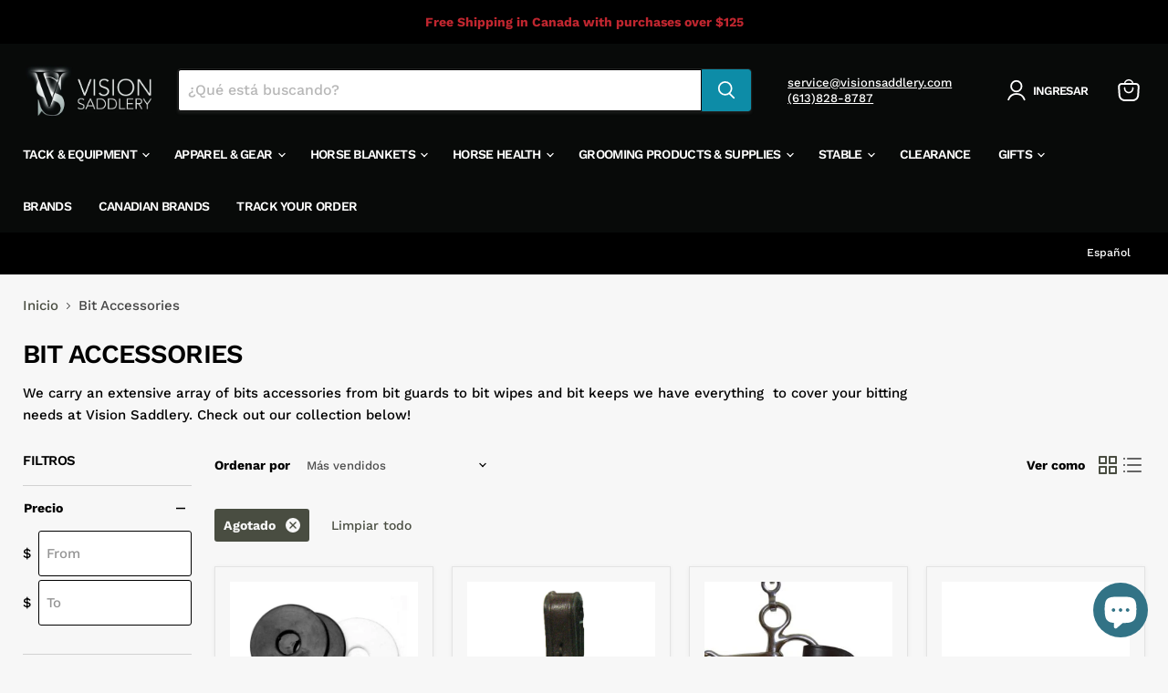

--- FILE ---
content_type: text/html; charset=utf-8
request_url: https://visionsaddlery.com/es/collections/bit-accessories-1?filter.v.availability=0
body_size: 59409
content:















<!doctype html>
<html class="no-js no-touch" lang="es">
  <head>
    <meta charset="utf-8">
    <meta http-equiv="x-ua-compatible" content="IE=edge">

    <link rel="preconnect" href="https://cdn.shopify.com">
    <link rel="preconnect" href="https://fonts.shopifycdn.com">
    <link rel="preconnect" href="https://v.shopify.com">
    <link rel="preconnect" href="https://cdn.shopifycloud.com">

    <title>Bit Accessories — Vision Saddlery</title>

    
      <meta name="description" content="We carry an extensive array of bits accessories from bit guards to bit wipes and bit keeps we have everything  to cover your bitting needs at Vision Saddlery. Check out our collection below!">
    

    
      <link rel="shortcut icon" href="//visionsaddlery.com/cdn/shop/files/square_vision_logo_32x32.jpg?v=1670720352" type="image/png">
    

    
      <link rel="canonical" href="https://visionsaddlery.com/es/collections/bit-accessories-1" />
    

    <meta name="viewport" content="width=device-width">

    
    





<meta property="og:site_name" content="Vision Saddlery">
<meta property="og:url" content="https://visionsaddlery.com/es/collections/bit-accessories-1">
<meta property="og:title" content="Bit Accessories">
<meta property="og:type" content="website">
<meta property="og:description" content="We carry an extensive array of bits accessories from bit guards to bit wipes and bit keeps we have everything  to cover your bitting needs at Vision Saddlery. Check out our collection below!">




    
    
    

    
    
    <meta
      property="og:image"
      content="https://visionsaddlery.com/cdn/shop/collections/istockphoto-1156275050-612x612_0ce4708b-4012-4f65-a0e4-aaab9020adab_1200x1227.jpg?v=1681076204"
    />
    <meta
      property="og:image:secure_url"
      content="https://visionsaddlery.com/cdn/shop/collections/istockphoto-1156275050-612x612_0ce4708b-4012-4f65-a0e4-aaab9020adab_1200x1227.jpg?v=1681076204"
    />
    <meta property="og:image:width" content="1200" />
    <meta property="og:image:height" content="1227" />
    
    
    <meta property="og:image:alt" content="Bit Accessories" />
  












<meta name="twitter:title" content="Bit Accessories">
<meta name="twitter:description" content="We carry an extensive array of bits accessories from bit guards to bit wipes and bit keeps we have everything  to cover your bitting needs at Vision Saddlery. Check out our collection below!">


    
    
    
      
      
      <meta name="twitter:card" content="summary">
    
    
    <meta
      property="twitter:image"
      content="https://visionsaddlery.com/cdn/shop/collections/istockphoto-1156275050-612x612_0ce4708b-4012-4f65-a0e4-aaab9020adab_1200x1200_crop_center.jpg?v=1681076204"
    />
    <meta property="twitter:image:width" content="1200" />
    <meta property="twitter:image:height" content="1200" />
    
    
    <meta property="twitter:image:alt" content="Bit Accessories" />
  



    <link rel="preload" href="//visionsaddlery.com/cdn/fonts/work_sans/worksans_n6.75811c3bd5161ea6e3ceb2d48ca889388f9bd5fe.woff2" as="font" crossorigin="anonymous">
    <link rel="preload" as="style" href="//visionsaddlery.com/cdn/shop/t/34/assets/theme.css?v=78536374426070523061767011132"><script async crossorigin fetchpriority="high" src="/cdn/shopifycloud/importmap-polyfill/es-modules-shim.2.4.0.js"></script>
<script type="importmap">
{
  "imports": {
    "element.base-media": "//visionsaddlery.com/cdn/shop/t/34/assets/element.base-media.js?v=61305152781971747521767011049",
    "element.image.parallax": "//visionsaddlery.com/cdn/shop/t/34/assets/element.image.parallax.js?v=59188309605188605141767011049",
    "element.model": "//visionsaddlery.com/cdn/shop/t/34/assets/element.model.js?v=101001098341450788491767011050",
    "element.quantity-selector": "//visionsaddlery.com/cdn/shop/t/34/assets/element.quantity-selector.js?v=68208048201360514121767011051",
    "element.text.rte": "//visionsaddlery.com/cdn/shop/t/34/assets/element.text.rte.js?v=28194737298593644281767011051",
    "element.video": "//visionsaddlery.com/cdn/shop/t/34/assets/element.video.js?v=47354384994497331701767011051",
    "es-module-shims": "//visionsaddlery.com/cdn/shop/t/34/assets/es-module-shims.min.js?v=3197203922110785981767011053",
    "is-land": "//visionsaddlery.com/cdn/shop/t/34/assets/is-land.min.js?v=92343381495565747271767011081",
    "lightbox": "//visionsaddlery.com/cdn/shop/t/34/assets/lightbox.js?v=116354114233759933611767011081",
    "product.gallery": "//visionsaddlery.com/cdn/shop/t/34/assets/product.gallery.js?v=169430556141423714401767011086",
    "section.slideshow": "//visionsaddlery.com/cdn/shop/t/34/assets/section.slideshow.js?v=176892809315355130961767011086",
    "util.events": "//visionsaddlery.com/cdn/shop/t/34/assets/util.events.js?v=163430142883111782711767011098",
    "util.misc": "//visionsaddlery.com/cdn/shop/t/34/assets/util.misc.js?v=117964846174238173191767011101",
    "util.resource-loader": "//visionsaddlery.com/cdn/shop/t/34/assets/util.resource-loader.js?v=81301169148003274841767011101",
    "utility.stylesheet": "//visionsaddlery.com/cdn/shop/t/34/assets/utility.stylesheet.js?v=115421978848924304161767011102",
    "vendor.drift-zoom": "//visionsaddlery.com/cdn/shop/t/34/assets/vendor.drift-zoom.js?v=58010873367620907491767011103",
    "vendor.in-view": "//visionsaddlery.com/cdn/shop/t/34/assets/vendor.in-view.js?v=126891093837844970591767011104",
    "vendor.photoswipe-ui-default": "//visionsaddlery.com/cdn/shop/t/34/assets/vendor.photoswipe-ui-default.min.js?v=60644649669025199041767011105",
    "vendor.photoswipe": "//visionsaddlery.com/cdn/shop/t/34/assets/vendor.photoswipe.min.js?v=169650331104647059261767011106",
    "vendor.swiper": "//visionsaddlery.com/cdn/shop/t/34/assets/vendor.swiper.js?v=76943365775285958891767011106"
  }
}
</script><script>
  if (!(HTMLScriptElement.supports && HTMLScriptElement.supports('importmap'))) {
    const el = document.createElement('script')
    el.async = true
    el.src = "//visionsaddlery.com/cdn/shop/t/34/assets/es-module-shims.min.js?v=3197203922110785981767011053"
    document.head.appendChild(el)
  }
</script>
<script type="module" src="//visionsaddlery.com/cdn/shop/t/34/assets/is-land.min.js?v=92343381495565747271767011081"></script>
<style data-shopify>:root {
    /* Core Sizes */
    --size-0-25: 0.0625rem; /* 1px */
    --size-0-5: 0.125rem; /* 2px */
    --size-1: 0.25rem; /* 4px */
    --size-1-5: 0.375rem; /* 6px */
    --size-2: 0.5rem; /* 8px */
    --size-2-5: 0.625rem; /* 10px */
    --size-3: 0.75rem; /* 12px */
    --size-3-5: 0.875rem; /* 14px */
    --size-4: 1rem; /* 16px */
    --size-4-5: 1.125rem; /* 18px */
    --size-5: 1.25rem; /* 20px */
    --size-5-5: 1.375rem; /* 22px */
    --size-6: 1.5rem; /* 24px */
    --size-6-5: 1.625rem; /* 26px */
    --size-7: 1.75rem; /* 28px */
    --size-7-5: 1.875rem; /* 30px */
    --size-8: 2rem; /* 32px */
    --size-8-5: 2.125rem; /* 34px */
    --size-9: 2.25rem; /* 36px */
    --size-9-5: 2.375rem; /* 38px */
    --size-10: 2.5rem; /* 40px */
    --size-11: 2.75rem; /* 44px */
    --size-12: 3rem; /* 48px */
    --size-14: 3.5rem; /* 56px */
    --size-16: 4rem; /* 64px */
    --size-18: 4.5rem; /* 72px */
    --size-20: 5rem; /* 80px */
    --size-24: 6rem; /* 96px */
    --size-28: 7rem; /* 112px */
    --size-32: 8rem; /* 128px */

    /* Text Sizes */
    --text-size-2: 0.5rem; /* 8px */
    --text-size-2-5: 0.625rem; /* 10px */
    --text-size-3: 0.75rem; /* 12px */
    --text-size-3-5: 0.875rem; /* 14px */
    --text-size-4: 1rem; /* 16px */
    --text-size-4-5: 1.125rem; /* 18px */
    --text-size-5: 1.25rem; /* 20px */
    --text-size-5-5: 1.375rem; /* 22px */
    --text-size-6: 1.5rem; /* 24px */
    --text-size-6-5: 1.625rem; /* 26px */
    --text-size-7: 1.75rem; /* 28px */
    --text-size-7-5: 1.875rem; /* 30px */
    --text-size-8: 2rem; /* 32px */
    --text-size-8-5: 2.125rem; /* 34px */
    --text-size-9: 2.25rem; /* 36px */
    --text-size-9-5: 2.375rem; /* 38px */
    --text-size-10: 2.5rem; /* 40px */
    --text-size-11: 2.75rem; /* 44px */
    --text-size-12: 3rem; /* 48px */
    --text-size-14: 3.5rem; /* 56px */
    --text-size-16: 4rem; /* 64px */
    --text-size-18: 4.5rem; /* 72px */
    --text-size-20: 5rem; /* 80px */
    --text-size-24: 6rem; /* 96px */
    --text-size-28: 7rem; /* 112px */
    --text-size-32: 8rem; /* 128px */

    /* Line */
    --line-size-none: 0px;
    --line-size-xs: 0.5px;
    --line-size-sm: 1px;
    --line-size-md: 2px;
    --line-size-lg: 4px;
    --line-size-xl: 8px;

    /* Gap */
    --gap-size-none: 0px;
    --gap-size-xs: 8px;
    --gap-size-sm: 16px;
    --gap-size-md: 32px;
    --gap-size-lg: 48px;
    --gap-size-xl: 64px;

    /* Radius */
    --radius-xs: 4px;
    --radius-sm: 8px;
    --radius-md: 12px;
    --radius-lg: 16px;
    --radius-xl: 24px;
    --radius-2xl: 32px;
    --radius-none: 0px;
    --radius-full: 999px;

    /* Dropshadow */
    --shadow-none: 0px 0px 0px 0px rgba(0, 0, 0, 0);
    --shadow-sm: 0px 1px 2px 0px rgba(0, 0, 0, 0.08);
    --shadow-md: 0px 2px 4px -1px rgba(0, 0, 0, 0.08);
    --shadow-lg: 0px 8px 16px -4px rgba(0, 0, 0, 0.08);
    --shadow-xl: 0px 16px 32px -6px rgba(0, 0, 0, 0.12);
    --shadow-2xl: 0px 16px 64px -12px rgba(0, 0, 0, 0.22);

    /* Font Weights */
    --font-weight-100: 100;
    --font-weight-200: 200;
    --font-weight-300: 300;
    --font-weight-400: 400;
    --font-weight-500: 500;
    --font-weight-600: 600;
    --font-weight-700: 700;
    --font-weight-800: 800;
    --font-weight-900: 900;

    /* Letter Spacings */
    --letter-space-2xs: -0.05em;
    --letter-space-xs: -0.03em;
    --letter-space-sm: -0.015em;
    --letter-space-md: 0em;
    --letter-space-lg: 0.015em;
    --letter-space-xl: 0.03em;
    --letter-space-2xl: 0.05em;
    --letter-space-3xl: 0.08em;
    --letter-space-4xl: 0.12em;

    /* Line Heights */
    --line-height-2xs: 0.9;
    --line-height-xs: 1;
    --line-height-sm: 1.1;
    --line-height-md: 1.2;
    --line-height-lg: 1.5;
    --line-height-xl: 1.7;
    --line-height-2xl: 2;

    /* Color Shades */
    --shade-0: 0%;
    --shade-4: 4%;
    --shade-8: 8%;
    --shade-12: 12%;
    --shade-16: 16%;
    --shade-20: 20%;
    --shade-30: 30%;
    --shade-40: 40%;
    --shade-50: 50%;
    --shade-60: 60%;
    --shade-70: 70%;
    --shade-80: 80%;
    --shade-90: 90%;
    --shade-100: 100%;
  }</style><style data-shopify>/* Root Variables */
  :root {
    --root-font-size: 16px;
    --root-color-primary: #000;
    --root-color-secondary: #fff;
  }

  /* Colors */
  :root {
    --color-primary: var(--root-color-primary);
    --color-secondary: var(--root-color-secondary);
    --color-focus: #4a9afc;
    --color-error: #ba4444;
    --color-price: var(--color-primary);
    --color-text-savings: var(--color-primary);
    --disabled-grey: #f6f6f6;
    --disabled-border: #b6b6b6;
    --disabled-grey-text: #b6b6b6;
    --success-green: #56ad6a;
    --success-green-bg: #ecfef0;
    --color-sticky-nav-links: #fff;
  }

  /* Body Font Stack */
  :root {
    --body-font-family: 'Arial';
    --body-font-family-fallback: 'sans-serif';
    --body-font-weight: var(--font-weight-400);
    --body-letter-spacing: var(--letter-space-md);
    --body-line-height: var(--line-height-md);
    --body-text-transform: none;
    --body-lg-font-size: var(--text-size-4);
    --body-md-font-size: var(--text-size-3-5);
    --body-sm-font-size: var(--text-size-3);
    --body-xs-font-size: var(--text-size-2-5);

    @media screen and (min-width: 769px) {
      --body-lg-font-size: var(--text-size-4-5);
      --body-md-font-size: var(--text-size-4);
      --body-sm-font-size: var(--text-size-3-5);
      --body-xs-font-size: var(--text-size-3);
    }
  }

  /* Heading Font Stack */
  :root {
    --heading-font-family: 'Arial';
    --heading-font-family-fallback: 'sans-serif';
    --heading-font-weight: var(--font-weight-700);
    --heading-letter-spacing: var(--letter-space-md);

    --heading-2xl-line-height: var(--line-height-md);
    --heading-xl-line-height: var(--line-height-md);
    --heading-lg-line-height: var(--line-height-md);
    --heading-md-line-height: var(--line-height-md);
    --heading-sm-line-height: var(--line-height-md);
    --heading-xs-line-height: var(--line-height-md);

    --heading-2xl-font-size: var(--text-size-12);
    --heading-xl-font-size: var(--text-size-8);
    --heading-lg-font-size: var(--text-size-6);
    --heading-md-font-size: var(--text-size-5);
    --heading-sm-font-size: var(--text-size-4-5);
    --heading-xs-font-size: var(--text-size-4);

    @media screen and (min-width: 769px) {
      --heading-2xl-font-size: var(--text-size-16);
      --heading-xl-font-size: var(--text-size-12);
      --heading-lg-font-size: var(--text-size-8);
      --heading-md-font-size: var(--text-size-6);
      --heading-sm-font-size: var(--text-size-5);
      --heading-xs-font-size: var(--text-size-4-5);
    }
  }

  /* Accent Font Stack */
  :root {
    --accent-font-family: 'Arial';
    --accent-font-family-fallback: 'sans-serif';
    --accent-font-weight: var(--font-weight-400);
    --accent-letter-spacing: var(--letter-space-4xl);
    --accent-line-height: var(--line-height-md);
    --accent-text-transform: uppercase;
  }

  /* ==================================================================== */
  /* OLD CSS VARIABLES THAT NEEDS TO 🔥 */
  /* ==================================================================== */
  :root {
    --z-index-modal: 30;
    --z-index-toolbar: 7;
    --z-index-header: 6;
    --z-index-header-submenu: 7;
    --z-index-header-bottom-row: 3;
    --z-index-header-drawers: 5;
    --z-index-header-drawers-mobile: 3;
    --z-index-header-search: 7;
    --z-index-loader: 4;
    --z-index-header-search-overlay: 1;
    --url-ico-select: url(//visionsaddlery.com/cdn/shop/t/34/assets/ico-select.svg);
    --url-swirl-svg: url(//visionsaddlery.com/cdn/shop/t/34/assets/swirl.svg);
    --header-padding-bottom: 0;
    --gutter: 30px;
    --page-width: 1500px;
    --page-width-narrow: 1000px;
    --page-width-gutter-small: 17px;
    --grid-gutter: 22px;
    --grid-gutter-small: 16px;
    --slide-curve: 0.25s cubic-bezier(0.165, 0.84, 0.44, 1);
    --drawer-box-shadow: 0 10px 25px rgba(0, 0, 0, 0.15);
    --product-grid-margin: 10px;
    --product-grid-padding: 12px;
    --product-radius: 10px;
    --page-top-padding: 35px;
    --page-narrow: 780px;
    --page-width-padding: 40px;
    --grid-gutter: 22px;
    --index-section-padding: 60px;
    --section-header-bottom: 40px;
    --size-chart-margin: 30px 0;
    --size-chart-icon-margin: 5px;
    --newsletter-reminder-padding: 20px 30px 20px 25px;
    --text-frame-margin: 10px;
    --desktop-menu-chevron-size: 10px;
    --site-nav-item-padding: 20px;
    --site-nav-item-padding-top-bottom: 16px;
    --site-nav-icon-padding: 12px;
  }

  @media screen and (max-width: 768px) {
    :root {
      --page-top-padding: 15px;
      --page-narrow: 330px;
      --page-width-padding: 17px;
      --grid-gutter: 16px;
      --index-section-padding: 40px;
      --section-header-bottom: 25px;
      --text-frame-margin: 7px;
    }
  }</style>
<style data-shopify>:root {
    --text-size-scale-n-4: var(--text-size-2); /* 8px */
    --text-size-scale-n-3: var(--text-size-2-5); /* 10px */
    --text-size-scale-n-2: var(--text-size-3); /* 12px */
    --text-size-scale-n-1: var(--text-size-3-5); /* 14px */
    --text-size-scale-n0: var(--text-size-4); /* 16px */
    --text-size-scale-n1: var(--text-size-4-5); /* 18px */
    --text-size-scale-n2: var(--text-size-5); /* 20px */
    --text-size-scale-n3: var(--text-size-6); /* 24px */
    --text-size-scale-n4: var(--text-size-6-5); /* 26px */
    --text-size-scale-n5: var(--text-size-7); /* 28px */
    --text-size-scale-n6: var(--text-size-8); /* 32px */
    --text-size-scale-n7: var(--text-size-9); /* 36px */
    --text-size-scale-n8: var(--text-size-10); /* 40px */
    --text-size-scale-n9: var(--text-size-12); /* 48px */
    --text-size-scale-n10: var(--text-size-14); /* 56px */
    --text-size-scale-n11: var(--text-size-16); /* 64px */
    --text-size-scale-n12: var(--text-size-18); /* 72px */
    --text-size-scale-n13: var(--text-size-20); /* 80px */
    --text-size-scale-n14: var(--text-size-24); /* 96px */

    --font-weight-scale-n-3: var(--font-weight-100);
    --font-weight-scale-n-2: var(--font-weight-200);
    --font-weight-scale-n-1: var(--font-weight-300);
    --font-weight-scale-n0: var(--font-weight-400);
    --font-weight-scale-n1: var(--font-weight-500);
    --font-weight-scale-n2: var(--font-weight-600);
    --font-weight-scale-n3: var(--font-weight-700);
    --font-weight-scale-n4: var(--font-weight-800);
    --font-weight-scale-n5: var(--font-weight-900);

    --letter-spacing-scale-n-3: var(--letter-space-2xs);
    --letter-spacing-scale-n-2: var(--letter-space-xs);
    --letter-spacing-scale-n-1: var(--letter-space-sm);
    --letter-spacing-scale-n0: var(--letter-space-md);
    --letter-spacing-scale-n1: var(--letter-space-lg);
    --letter-spacing-scale-n2: var(--letter-space-xl);
    --letter-spacing-scale-n3: var(--letter-space-2xl);
    --letter-spacing-scale-n4: var(--letter-space-3xl);
    --letter-spacing-scale-n5: var(--letter-space-4xl);

    --line-height-scale-n-3: var(--line-height-2xs);
    --line-height-scale-n-2: var(--line-height-xs);
    --line-height-scale-n-1: var(--line-height-sm);
    --line-height-scale-n0: var(--line-height-md);
    --line-height-scale-n1: var(--line-height-lg);
    --line-height-scale-n2: var(--line-height-xl);
    --line-height-scale-n3: var(--line-height-2xl);

    /* Body Font Scales */--body-letter-spacing: var(--letter-spacing-scale-n0);--body-line-height: var(--line-height-scale-n1);--body-lg-font-size: var(--text-size-scale-n0);
      --body-md-font-size: var(--text-size-scale-n-1);
      --body-sm-font-size: var(--text-size-scale-n-2);
      --body-xs-font-size: var(--text-size-scale-n-3);/* Heading Font Scales */--heading-letter-spacing: var(--letter-spacing-scale-n0);--heading-line-height: var(--line-height-scale-n0);/* Accent Font Scales */@media screen and (min-width: 769px) {
      /* Body Font Desktop Sizes */--body-lg-font-size: var(--text-size-scale-n1);
        --body-md-font-size: var(--text-size-scale-n0);
        --body-sm-font-size: var(--text-size-scale-n-1);
        --body-xs-font-size: var(--text-size-scale-n-2);/* Heading Desktop Font Sizes */--heading-2xl-font-size: max(var(--text-size-scale-n11), var(--body-md-font-size));
        --heading-xl-font-size: max(var(--text-size-scale-n9), var(--body-md-font-size));
        --heading-lg-font-size: max(var(--text-size-scale-n6), var(--body-md-font-size));
        --heading-md-font-size: max(var(--text-size-scale-n3), var(--body-md-font-size));
        --heading-sm-font-size: max(var(--text-size-scale-n2), var(--body-md-font-size));
        --heading-xs-font-size: max(var(--text-size-scale-n1), var(--body-md-font-size));}
  }</style>
<style data-shopify>:root {
    

    
  }

  

  

  /* LEGACY TOKENS THAT WE NEED TO KILLLLLLLLLLLLL */
  /* --------------------------------------------- */

  :root {
    /* Fixed colors */
    --color-price: ;
    --color-text-savings: ;

    /* TODO: Move to component that uses this */
    --color-button-primary: #000; /* TODO: Remove this */
    --color-button-primary-light: #1a1a1a; /* TODO: Remove this */
    --color-button-primary-dim: #000000; /* TODO: Remove this */
    --color-button-primary-text: #ffffff; /* TODO: Remove this */

    --color-sale-tag: ;
    --color-sale-tag-text: ;
  }</style><style data-shopify>
  :root {
    

    --color-background: #fff;
    --color-background-alpha-0: rgba(255, 255, 255, 0);
    --color-background-alpha-90: rgba(255, 255, 255, 0.9);

    /* Typography */
    
    
    --color-headings: #1d1d1d;
    --color-text: #1d1d1d;

    --color-text-05: #f4f4f4;
    --color-text-05-alpha-0: rgba(244, 244, 244, 0);

    --color-text-hover: #1d1d1d;
    --color-text-light: #1d1d1d;
    --color-links: #046e82;
    --color-link-hover: #1d1d1d;

    /* Products */
    --color-products-in-stock: #268c0b;
    --color-products-low-stock: #cc1313;
    --color-products-no-stock: #121212;

    /* Buttons */
    
    

    --color-button-text: #ffffff;
    --color-button-background: #f04f36;
    --color-button-background-hover: #f2614a;

    --color-button-background-focus: #dddddd;
    --color-button-disable: #939393;

    --color-button-secondary-text: #f04f36;
    --color-button-secondary-background: #ffffff;
    --color-button-secondary-background-hover: #ffffff;
    --color-button-secondary-background-focus: #e6e6e6;
    --color-button-secondary-border: #dddddd;
    --color-button-secondary-border-hover: #c7c7c7;

    --button-primary-text-color: #ffffff;
    --button-primary-text-color-highlight: #ffffff;
    --button-primary-bg-color: #000000;
    --button-primary-bg-color-highlight: #606060;
    --button-primary-border-color: rgba(0,0,0,0);
    --button-primary-border-color-highlight: rgba(0,0,0,0);

    --button-secondary-text-color: #000000;
    --button-secondary-text-color-highlight: #ffffff;
    --button-secondary-bg-color: rgba(0,0,0,0);
    --button-secondary-bg-color-highlight: #000000;
    --button-secondary-border-color: #000000;
    --button-secondary-border-color-highlight: #000000;

    --button-link-text-color: #000000;
    --button-link-text-color-highlight: #ccc;

    /* Header */
    --color-header-text: #1d1d1d;
    --color-header-background: #fff;

    /* Forms */
    
    --color-input-text: #4d4d4d;

    --color-input-text-hover: #dddddd;

    --color-input-background: #fff;
    --color-input-background-hover: #f4f4f4;

    --color-input-border: #dddddd;
    --color-input-border-alpha-25: rgba(221, 221, 221, 0.25);


    --color-input-border-morph-2: #c7c7c7;
    --color-input-border-morph-4: #b1b1b1;
    --color-input-border-morph-10: #858585;
    --color-input-border-morph-12: #767676;

    --color-input-border-hover: #c7c7c7;

    --color-product-sale-accent: #f04f36;
    --color-product-review-star: #ffab41;

    /* Footer */
    --color-footer-text: #1d1d1d;

    --color-footer-background: #f5f3ed;


    --color-footer-link: #3c3c3c;
    --color-footer-color-alt: rgba(29, 29, 29, 0.8);
    --color-additional-accent: rgba(29, 29, 29, 0.5);

    /* Placeholders */
    --color-placeholder-background: #ededed;
    --color-placeholder-fill: #b0b0b0;

    /* General */
    
    
    
    --color-black: #000;
    --color-white: #fff;

    --color-border: #808080;
    --color-border-modify: rgba(128, 128, 128, 0.3);
    --color-border-less-soft: rgba(0, 0, 0, 0.25);
    --color-border-soft: rgba(0, 0, 0, 0.15);
    --color-border-softer: rgba(0, 0, 0, 0.1);


    --color-overlay-background: Liquid error (snippets/head.styles.legacy-settings-color line 118): Alpha must be a float between 0 and 1;


    --color-background-8: #ededed;
    --color-background-4: #f6f6f6;

    --color-background-light: #f2f2f2;
    --color-search-category-background: #e8e8e8;

    --color-box-shadow-border: rgba(128, 128, 128, 0.16);
    --color-box-shadow-shadow: rgba(128, 128, 128, 0.11);
    --color-box-shadow-border-focused: rgba(128, 128, 128, 0.5);
    --color-box-shadow-shadow-focused: rgba(128, 128, 128, 0.5);

    --color-box-shadow-shadow-headings: rgba(128, 128, 128, 0.05);

    --color-error: #f05d5d;
    --color-success: #51a551;
    --color-warning: #dfa354;
    --color-highlight: #fffbd9;
    --color-notice: --color-text;
    --color-sale: --color-product-sale-accent;
    --color-star: --color-product-review-star;
    --color-star-empty: #8e8e8e;

    --color-facebook: #425dab;
    --color-x: #000;
    --color-pinterest: #bd1c1c;
    --color-linkedin: #0077B5;
  }
</style>
<style data-shopify>:root {
    --heading-font-family: 'Open Sans', sans-serif;
    --heading-font-weight: 400;
    --heading-letter-spacing: 0px;
    --body-font-family: 'Open Sans', sans-serif;

    --heading-font-style: normal;
    --subheading-font-family: 'Open Sans', sans-serif;
    --button-font-family: 'Open Sans', sans-serif;

    /* Font sizes */
    --heading-xl-font-size: 40px;
    --heading-lg-font-size: 20px;
    --body-md-font-size: 15px;

    --button-primary-font-size: 1rem;
    --button-primary-line-height: inherit;

    --button-secondary-font-size: 1rem;
    --button-secondary-line-height: inherit;

    --button-link-style-font-size: 1rem;
    --button-link-style-line-height: inherit;

    --heading-responsive: 1;
    --subheading-responsive: 1;

    /* Button styles */
    --button-font-weight: 700;
    --button-font-style: normal;
    --button-letter-spacing: 0px;
    --button-transition-speed: 0.3s;
    --button-font-capitalization: none;

    --button-primary-border-radius: 0px;
    --button-secondary-border-radius: 0px;
    --button-link-underline-thickness: 1px;
    --button-link-underline-style: solid;
  }</style>
<style-sheet name="vendor.flickity.css" remove-duplicate="true" load="async" style="display: none;"><link href="//visionsaddlery.com/cdn/shop/t/34/assets/vendor.flickity.css?v=168134560433028609901767011103" rel="preload" as="style" onload="this.rel='stylesheet'">
<script type="module" src="//visionsaddlery.com/cdn/shop/t/34/assets/utility.stylesheet.js?v=115421978848924304161767011102"></script></style-sheet>

<style-sheet name="vendor.swiper.css" remove-duplicate="true" load="async" style="display: none;"><link href="//visionsaddlery.com/cdn/shop/t/34/assets/vendor.swiper.css?v=103091539061108917781767011106" rel="preload" as="style" onload="this.rel='stylesheet'">
<script type="module" src="//visionsaddlery.com/cdn/shop/t/34/assets/utility.stylesheet.js?v=115421978848924304161767011102"></script></style-sheet>



<style data-shopify>
  :root {
    /* Backgrounds */
    
    

    --color-background: 
      
rgb(247, 247, 247)
    ;
    --color-background-alpha-0: rgba(247, 247, 247, 0);
    --color-background-alpha-90: rgba(247, 247, 247, 0.9);

    /* Typography */
    --color-headings: #000000;
    --color-text: #000000;

    --color-text-05: #ebebeb;
    --color-text-05-alpha-0: rgba(235, 235, 235, 0);

    
    

    
    
    
    

    --color-text-hover: 
      
#262626
    ;
    --color-text-light: #464646;
    --color-links: #494d41;

    
    
    

    --color-link-hover: 
      
#41453a
    ;

    /* Products */
    --color-products-in-stock: #3C9342;
    --color-products-low-stock: #E99114;
    --color-products-no-stock: #BF262F;

    /* Buttons */
    --color-button-text: #ffffff;
    --color-button-background: #0d8ca7;
    --color-button-background-hover: rgb(36, 151, 175);

    
    

    --color-button-background-focus: 
      
#0c7c94
    ;
    --color-button-disable: #5a5a5a;

    --color-button-secondary-text: #ffffff;
    --color-button-secondary-background: #0d8ca7;
    --color-button-secondary-background-hover: rgb(60, 161, 183);

    
    

    --color-button-secondary-background-focus: 
      
#0c7c94
    ;
    --color-button-secondary-border: #000000;

    
    

    --color-button-secondary-border-hover: 
      
#0f0f0f
    ;

    /* Header */
    --color-header-text: #ffffff;

    
    

    --color-header-background: 
      
rgb(8, 10, 9)
    ;

    /* Forms */
    --color-input-text: #4d4d4d;

    
    

    --color-input-text-hover: 
      
#434343
    ;

    --color-input-background: #ffffff;
    --color-input-background-hover: #ebebeb;

    --color-input-border: #000000;
    --color-input-border-alpha-25: rgba(0, 0, 0, 0.25);

    

    
    

    
    

    
    

    
    

    --color-input-border-morph-2: 
      
#0f0f0f
    ;
    --color-input-border-morph-4: 
      
#1f1f1f
    ;
    --color-input-border-morph-10: 
      
#4d4d4d
    ;
    --color-input-border-morph-12: 
      
#5c5c5c
    ;

    --color-input-border-hover: 
      
#0f0f0f
    ;

    --color-product-sale-accent: #0d8ca7;
    --color-product-review-star: #0d8ca7;

    /* Footer */
    --color-footer-text: #ffffff;

    
    

    --color-footer-background: 
      
rgb(0, 0, 0)
    ;

    
    

    --color-footer-link: 
      
#ebebeb
    ;
    --color-footer-color-alt: rgba(255, 255, 255, 0.8);
    --color-additional-accent: rgba(255, 255, 255, 0.5);

    /* Placeholders */
    --color-placeholder-background: #e3e3e3;
    --color-placeholder-fill: #a1a1a1;

    /* General */
    
    

    --color-black: #000;
    --color-white: #fff;

    
    
    
    

    
    

    --color-border: rgb(124, 124, 124);
    --color-border-modify: rgba(124, 124, 124, 0.3);
    --color-border-less-soft: rgba(0, 0, 0, 0.25);
    --color-border-soft: rgba(0, 0, 0, 0.15);
    --color-border-softer: rgba(0, 0, 0, 0.1);

    

    --color-overlay-background: rgba(0, 0, 0, 0.5);

    

    --color-background-8: #e3e3e3;
    --color-background-4: #ededed;

    --color-background-light: #ebebeb;
    --color-search-category-background: #dedede;

    --color-box-shadow-border: rgba(124, 124, 124, 0.16);
    --color-box-shadow-shadow: rgba(124, 124, 124, 0.11);
    --color-box-shadow-border-focused: rgba(124, 124, 124, 0.5);
    --color-box-shadow-shadow-focused: rgba(124, 124, 124, 0.5);

    --color-box-shadow-shadow-headings: rgba(124, 124, 124, 0.05);

    --color-error: #f05d5d;
    --color-success: #51a551;
    --color-warning: #dfa354;
    --color-highlight: #fffbd9;
    --color-notice: --color-text;
    --color-sale: --color-product-sale-accent;
    --color-star: --color-product-review-star;
    --color-star-empty: #7c7c7c;

    --color-facebook: #425dab;
    --color-x: #000;
    --color-pinterest: #bd1c1c;
    --color-linkedin: #0077B5;
  }
</style>

<style data-shopify>:root {
    /* Override heading font stack with empire legacy settings */
    --heading-font-family: "Work Sans",sans-serif;
    --heading-font-scale: 1.0;
    --heading-font-weight: 600;
    --heading-font-style: normal;
    --heading-font-capitalization: uppercase;
    --heading-letter-spacing: -0.03em;
    --subheading-font-family: 'Nunito Sans', sans-serif;
    --button-font-family: "Work Sans",sans-serif;
    --button-font-weight: 500;
    --button-font-style: normal;
    --button-font-capitalization: uppercase;
    --button-letter-spacing: -0.05em;

    --heading-responsive: 1;
    --subheading-responsive: 1;
    --body-font-family: "Work Sans";
  }</style>
  <script>window.performance && window.performance.mark && window.performance.mark('shopify.content_for_header.start');</script><meta name="google-site-verification" content="A2BziJhaR_TKuobUpYGh63L3JfmwjxcSbCdQLJ00VlE">
<meta id="shopify-digital-wallet" name="shopify-digital-wallet" content="/28476506186/digital_wallets/dialog">
<meta name="shopify-checkout-api-token" content="46af0395cfdf5d6d0e6e27b7bafb5a27">
<meta id="in-context-paypal-metadata" data-shop-id="28476506186" data-venmo-supported="false" data-environment="production" data-locale="es_ES" data-paypal-v4="true" data-currency="CAD">
<link rel="alternate" type="application/atom+xml" title="Feed" href="/es/collections/bit-accessories-1.atom" />
<link rel="alternate" hreflang="x-default" href="https://visionsaddlery.com/collections/bit-accessories-1">
<link rel="alternate" hreflang="fr" href="https://visionsaddlery.com/fr/collections/bit-accessories-1">
<link rel="alternate" hreflang="es" href="https://visionsaddlery.com/es/collections/bit-accessories-1">
<link rel="alternate" hreflang="de" href="https://visionsaddlery.com/de/collections/bit-accessories-1">
<link rel="alternate" hreflang="cy" href="https://visionsaddlery.com/cy/collections/bit-accessories-1">
<link rel="alternate" type="application/json+oembed" href="https://visionsaddlery.com/es/collections/bit-accessories-1.oembed">
<script async="async" src="/checkouts/internal/preloads.js?locale=es-CA"></script>
<link rel="preconnect" href="https://shop.app" crossorigin="anonymous">
<script async="async" src="https://shop.app/checkouts/internal/preloads.js?locale=es-CA&shop_id=28476506186" crossorigin="anonymous"></script>
<script id="apple-pay-shop-capabilities" type="application/json">{"shopId":28476506186,"countryCode":"CA","currencyCode":"CAD","merchantCapabilities":["supports3DS"],"merchantId":"gid:\/\/shopify\/Shop\/28476506186","merchantName":"Vision Saddlery","requiredBillingContactFields":["postalAddress","email"],"requiredShippingContactFields":["postalAddress","email"],"shippingType":"shipping","supportedNetworks":["visa","masterCard","amex","discover","interac","jcb"],"total":{"type":"pending","label":"Vision Saddlery","amount":"1.00"},"shopifyPaymentsEnabled":true,"supportsSubscriptions":true}</script>
<script id="shopify-features" type="application/json">{"accessToken":"46af0395cfdf5d6d0e6e27b7bafb5a27","betas":["rich-media-storefront-analytics"],"domain":"visionsaddlery.com","predictiveSearch":true,"shopId":28476506186,"locale":"es"}</script>
<script>var Shopify = Shopify || {};
Shopify.shop = "visionsaddlery.myshopify.com";
Shopify.locale = "es";
Shopify.currency = {"active":"CAD","rate":"1.0"};
Shopify.country = "CA";
Shopify.theme = {"name":"Updated copy of Updated copy of Updated copy of...","id":141926531146,"schema_name":"Empire","schema_version":"12.2.1","theme_store_id":838,"role":"main"};
Shopify.theme.handle = "null";
Shopify.theme.style = {"id":null,"handle":null};
Shopify.cdnHost = "visionsaddlery.com/cdn";
Shopify.routes = Shopify.routes || {};
Shopify.routes.root = "/es/";</script>
<script type="module">!function(o){(o.Shopify=o.Shopify||{}).modules=!0}(window);</script>
<script>!function(o){function n(){var o=[];function n(){o.push(Array.prototype.slice.apply(arguments))}return n.q=o,n}var t=o.Shopify=o.Shopify||{};t.loadFeatures=n(),t.autoloadFeatures=n()}(window);</script>
<script>
  window.ShopifyPay = window.ShopifyPay || {};
  window.ShopifyPay.apiHost = "shop.app\/pay";
  window.ShopifyPay.redirectState = null;
</script>
<script id="shop-js-analytics" type="application/json">{"pageType":"collection"}</script>
<script defer="defer" async type="module" src="//visionsaddlery.com/cdn/shopifycloud/shop-js/modules/v2/client.init-shop-cart-sync_CKHg5p7x.es.esm.js"></script>
<script defer="defer" async type="module" src="//visionsaddlery.com/cdn/shopifycloud/shop-js/modules/v2/chunk.common_DkoBXfB9.esm.js"></script>
<script type="module">
  await import("//visionsaddlery.com/cdn/shopifycloud/shop-js/modules/v2/client.init-shop-cart-sync_CKHg5p7x.es.esm.js");
await import("//visionsaddlery.com/cdn/shopifycloud/shop-js/modules/v2/chunk.common_DkoBXfB9.esm.js");

  window.Shopify.SignInWithShop?.initShopCartSync?.({"fedCMEnabled":true,"windoidEnabled":true});

</script>
<script>
  window.Shopify = window.Shopify || {};
  if (!window.Shopify.featureAssets) window.Shopify.featureAssets = {};
  window.Shopify.featureAssets['shop-js'] = {"shop-cart-sync":["modules/v2/client.shop-cart-sync_DF600d3f.es.esm.js","modules/v2/chunk.common_DkoBXfB9.esm.js"],"init-fed-cm":["modules/v2/client.init-fed-cm_BaTwlTLq.es.esm.js","modules/v2/chunk.common_DkoBXfB9.esm.js"],"init-shop-email-lookup-coordinator":["modules/v2/client.init-shop-email-lookup-coordinator_DGn42MWG.es.esm.js","modules/v2/chunk.common_DkoBXfB9.esm.js"],"shop-cash-offers":["modules/v2/client.shop-cash-offers_DJ1gU0M-.es.esm.js","modules/v2/chunk.common_DkoBXfB9.esm.js","modules/v2/chunk.modal_BKV_QdE1.esm.js"],"shop-button":["modules/v2/client.shop-button_qrg-xxKB.es.esm.js","modules/v2/chunk.common_DkoBXfB9.esm.js"],"init-windoid":["modules/v2/client.init-windoid_DI-tHOtS.es.esm.js","modules/v2/chunk.common_DkoBXfB9.esm.js"],"avatar":["modules/v2/client.avatar_BTnouDA3.es.esm.js"],"init-shop-cart-sync":["modules/v2/client.init-shop-cart-sync_CKHg5p7x.es.esm.js","modules/v2/chunk.common_DkoBXfB9.esm.js"],"shop-toast-manager":["modules/v2/client.shop-toast-manager_FBjnZogB.es.esm.js","modules/v2/chunk.common_DkoBXfB9.esm.js"],"pay-button":["modules/v2/client.pay-button_vt4cPKHZ.es.esm.js","modules/v2/chunk.common_DkoBXfB9.esm.js"],"shop-login-button":["modules/v2/client.shop-login-button_D-keTisJ.es.esm.js","modules/v2/chunk.common_DkoBXfB9.esm.js","modules/v2/chunk.modal_BKV_QdE1.esm.js"],"init-customer-accounts-sign-up":["modules/v2/client.init-customer-accounts-sign-up_BEXFXs_k.es.esm.js","modules/v2/client.shop-login-button_D-keTisJ.es.esm.js","modules/v2/chunk.common_DkoBXfB9.esm.js","modules/v2/chunk.modal_BKV_QdE1.esm.js"],"init-shop-for-new-customer-accounts":["modules/v2/client.init-shop-for-new-customer-accounts_CTR5YOZT.es.esm.js","modules/v2/client.shop-login-button_D-keTisJ.es.esm.js","modules/v2/chunk.common_DkoBXfB9.esm.js","modules/v2/chunk.modal_BKV_QdE1.esm.js"],"init-customer-accounts":["modules/v2/client.init-customer-accounts_YIStaXN7.es.esm.js","modules/v2/client.shop-login-button_D-keTisJ.es.esm.js","modules/v2/chunk.common_DkoBXfB9.esm.js","modules/v2/chunk.modal_BKV_QdE1.esm.js"],"shop-follow-button":["modules/v2/client.shop-follow-button_BgVnqwAI.es.esm.js","modules/v2/chunk.common_DkoBXfB9.esm.js","modules/v2/chunk.modal_BKV_QdE1.esm.js"],"lead-capture":["modules/v2/client.lead-capture_BoYZpNTW.es.esm.js","modules/v2/chunk.common_DkoBXfB9.esm.js","modules/v2/chunk.modal_BKV_QdE1.esm.js"],"checkout-modal":["modules/v2/client.checkout-modal_CnczZkF6.es.esm.js","modules/v2/chunk.common_DkoBXfB9.esm.js","modules/v2/chunk.modal_BKV_QdE1.esm.js"],"shop-login":["modules/v2/client.shop-login_D5PJYfnF.es.esm.js","modules/v2/chunk.common_DkoBXfB9.esm.js","modules/v2/chunk.modal_BKV_QdE1.esm.js"],"payment-terms":["modules/v2/client.payment-terms_xGPodzX4.es.esm.js","modules/v2/chunk.common_DkoBXfB9.esm.js","modules/v2/chunk.modal_BKV_QdE1.esm.js"]};
</script>
<script>(function() {
  var isLoaded = false;
  function asyncLoad() {
    if (isLoaded) return;
    isLoaded = true;
    var urls = ["\/\/staticw2.yotpo.com\/LILbgSxpxuUXC0w9yZQBqWEPIZ4QzloCXWjk5tG2\/widget.js?shop=visionsaddlery.myshopify.com","https:\/\/cdn.shopify.com\/s\/files\/1\/0284\/7650\/6186\/t\/4\/assets\/pop_28476506186.js?v=1648563087\u0026shop=visionsaddlery.myshopify.com","https:\/\/cdn.nfcube.com\/instafeed-495e61c355243836258de3c22e824642.js?shop=visionsaddlery.myshopify.com","https:\/\/visionsaddlery.com\/apps\/buckscc\/sdk.min.js?shop=visionsaddlery.myshopify.com","https:\/\/app.tncapp.com\/get_script\/524b73e2d56f11edabc7eedfeef5d71d.js?v=792125\u0026shop=visionsaddlery.myshopify.com","https:\/\/googlereview.gropulse.com\/get_widget?shop=visionsaddlery.myshopify.com","https:\/\/na.shgcdn3.com\/pixel-collector.js?shop=visionsaddlery.myshopify.com","https:\/\/trust.conversionbear.com\/script?app=trust_badge\u0026shop=visionsaddlery.myshopify.com"];
    for (var i = 0; i < urls.length; i++) {
      var s = document.createElement('script');
      s.type = 'text/javascript';
      s.async = true;
      s.src = urls[i];
      var x = document.getElementsByTagName('script')[0];
      x.parentNode.insertBefore(s, x);
    }
  };
  if(window.attachEvent) {
    window.attachEvent('onload', asyncLoad);
  } else {
    window.addEventListener('load', asyncLoad, false);
  }
})();</script>
<script id="__st">var __st={"a":28476506186,"offset":-18000,"reqid":"be560d19-f837-4ade-afee-afd6f07142a3-1767431838","pageurl":"visionsaddlery.com\/es\/collections\/bit-accessories-1?filter.v.availability=0","u":"bf15c80feb01","p":"collection","rtyp":"collection","rid":268559188042};</script>
<script>window.ShopifyPaypalV4VisibilityTracking = true;</script>
<script id="captcha-bootstrap">!function(){'use strict';const t='contact',e='account',n='new_comment',o=[[t,t],['blogs',n],['comments',n],[t,'customer']],c=[[e,'customer_login'],[e,'guest_login'],[e,'recover_customer_password'],[e,'create_customer']],r=t=>t.map((([t,e])=>`form[action*='/${t}']:not([data-nocaptcha='true']) input[name='form_type'][value='${e}']`)).join(','),a=t=>()=>t?[...document.querySelectorAll(t)].map((t=>t.form)):[];function s(){const t=[...o],e=r(t);return a(e)}const i='password',u='form_key',d=['recaptcha-v3-token','g-recaptcha-response','h-captcha-response',i],f=()=>{try{return window.sessionStorage}catch{return}},m='__shopify_v',_=t=>t.elements[u];function p(t,e,n=!1){try{const o=window.sessionStorage,c=JSON.parse(o.getItem(e)),{data:r}=function(t){const{data:e,action:n}=t;return t[m]||n?{data:e,action:n}:{data:t,action:n}}(c);for(const[e,n]of Object.entries(r))t.elements[e]&&(t.elements[e].value=n);n&&o.removeItem(e)}catch(o){console.error('form repopulation failed',{error:o})}}const l='form_type',E='cptcha';function T(t){t.dataset[E]=!0}const w=window,h=w.document,L='Shopify',v='ce_forms',y='captcha';let A=!1;((t,e)=>{const n=(g='f06e6c50-85a8-45c8-87d0-21a2b65856fe',I='https://cdn.shopify.com/shopifycloud/storefront-forms-hcaptcha/ce_storefront_forms_captcha_hcaptcha.v1.5.2.iife.js',D={infoText:'Protegido por hCaptcha',privacyText:'Privacidad',termsText:'Términos'},(t,e,n)=>{const o=w[L][v],c=o.bindForm;if(c)return c(t,g,e,D).then(n);var r;o.q.push([[t,g,e,D],n]),r=I,A||(h.body.append(Object.assign(h.createElement('script'),{id:'captcha-provider',async:!0,src:r})),A=!0)});var g,I,D;w[L]=w[L]||{},w[L][v]=w[L][v]||{},w[L][v].q=[],w[L][y]=w[L][y]||{},w[L][y].protect=function(t,e){n(t,void 0,e),T(t)},Object.freeze(w[L][y]),function(t,e,n,w,h,L){const[v,y,A,g]=function(t,e,n){const i=e?o:[],u=t?c:[],d=[...i,...u],f=r(d),m=r(i),_=r(d.filter((([t,e])=>n.includes(e))));return[a(f),a(m),a(_),s()]}(w,h,L),I=t=>{const e=t.target;return e instanceof HTMLFormElement?e:e&&e.form},D=t=>v().includes(t);t.addEventListener('submit',(t=>{const e=I(t);if(!e)return;const n=D(e)&&!e.dataset.hcaptchaBound&&!e.dataset.recaptchaBound,o=_(e),c=g().includes(e)&&(!o||!o.value);(n||c)&&t.preventDefault(),c&&!n&&(function(t){try{if(!f())return;!function(t){const e=f();if(!e)return;const n=_(t);if(!n)return;const o=n.value;o&&e.removeItem(o)}(t);const e=Array.from(Array(32),(()=>Math.random().toString(36)[2])).join('');!function(t,e){_(t)||t.append(Object.assign(document.createElement('input'),{type:'hidden',name:u})),t.elements[u].value=e}(t,e),function(t,e){const n=f();if(!n)return;const o=[...t.querySelectorAll(`input[type='${i}']`)].map((({name:t})=>t)),c=[...d,...o],r={};for(const[a,s]of new FormData(t).entries())c.includes(a)||(r[a]=s);n.setItem(e,JSON.stringify({[m]:1,action:t.action,data:r}))}(t,e)}catch(e){console.error('failed to persist form',e)}}(e),e.submit())}));const S=(t,e)=>{t&&!t.dataset[E]&&(n(t,e.some((e=>e===t))),T(t))};for(const o of['focusin','change'])t.addEventListener(o,(t=>{const e=I(t);D(e)&&S(e,y())}));const B=e.get('form_key'),M=e.get(l),P=B&&M;t.addEventListener('DOMContentLoaded',(()=>{const t=y();if(P)for(const e of t)e.elements[l].value===M&&p(e,B);[...new Set([...A(),...v().filter((t=>'true'===t.dataset.shopifyCaptcha))])].forEach((e=>S(e,t)))}))}(h,new URLSearchParams(w.location.search),n,t,e,['guest_login'])})(!0,!0)}();</script>
<script integrity="sha256-4kQ18oKyAcykRKYeNunJcIwy7WH5gtpwJnB7kiuLZ1E=" data-source-attribution="shopify.loadfeatures" defer="defer" src="//visionsaddlery.com/cdn/shopifycloud/storefront/assets/storefront/load_feature-a0a9edcb.js" crossorigin="anonymous"></script>
<script crossorigin="anonymous" defer="defer" src="//visionsaddlery.com/cdn/shopifycloud/storefront/assets/shopify_pay/storefront-65b4c6d7.js?v=20250812"></script>
<script data-source-attribution="shopify.dynamic_checkout.dynamic.init">var Shopify=Shopify||{};Shopify.PaymentButton=Shopify.PaymentButton||{isStorefrontPortableWallets:!0,init:function(){window.Shopify.PaymentButton.init=function(){};var t=document.createElement("script");t.src="https://visionsaddlery.com/cdn/shopifycloud/portable-wallets/latest/portable-wallets.es.js",t.type="module",document.head.appendChild(t)}};
</script>
<script data-source-attribution="shopify.dynamic_checkout.buyer_consent">
  function portableWalletsHideBuyerConsent(e){var t=document.getElementById("shopify-buyer-consent"),n=document.getElementById("shopify-subscription-policy-button");t&&n&&(t.classList.add("hidden"),t.setAttribute("aria-hidden","true"),n.removeEventListener("click",e))}function portableWalletsShowBuyerConsent(e){var t=document.getElementById("shopify-buyer-consent"),n=document.getElementById("shopify-subscription-policy-button");t&&n&&(t.classList.remove("hidden"),t.removeAttribute("aria-hidden"),n.addEventListener("click",e))}window.Shopify?.PaymentButton&&(window.Shopify.PaymentButton.hideBuyerConsent=portableWalletsHideBuyerConsent,window.Shopify.PaymentButton.showBuyerConsent=portableWalletsShowBuyerConsent);
</script>
<script data-source-attribution="shopify.dynamic_checkout.cart.bootstrap">document.addEventListener("DOMContentLoaded",(function(){function t(){return document.querySelector("shopify-accelerated-checkout-cart, shopify-accelerated-checkout")}if(t())Shopify.PaymentButton.init();else{new MutationObserver((function(e,n){t()&&(Shopify.PaymentButton.init(),n.disconnect())})).observe(document.body,{childList:!0,subtree:!0})}}));
</script>
<link id="shopify-accelerated-checkout-styles" rel="stylesheet" media="screen" href="https://visionsaddlery.com/cdn/shopifycloud/portable-wallets/latest/accelerated-checkout-backwards-compat.css" crossorigin="anonymous">
<style id="shopify-accelerated-checkout-cart">
        #shopify-buyer-consent {
  margin-top: 1em;
  display: inline-block;
  width: 100%;
}

#shopify-buyer-consent.hidden {
  display: none;
}

#shopify-subscription-policy-button {
  background: none;
  border: none;
  padding: 0;
  text-decoration: underline;
  font-size: inherit;
  cursor: pointer;
}

#shopify-subscription-policy-button::before {
  box-shadow: none;
}

      </style>

<script>window.performance && window.performance.mark && window.performance.mark('shopify.content_for_header.end');</script>
  





  <script type="text/javascript">
    
      window.__shgMoneyFormat = window.__shgMoneyFormat || {"CAD":{"currency":"CAD","currency_symbol":"$","currency_symbol_location":"left","decimal_places":2,"decimal_separator":".","thousands_separator":","}};
    
    window.__shgCurrentCurrencyCode = window.__shgCurrentCurrencyCode || {
      currency: "CAD",
      currency_symbol: "$",
      decimal_separator: ".",
      thousands_separator: ",",
      decimal_places: 2,
      currency_symbol_location: "left"
    };
  </script>




    <style>
      :root {
        /* ------------------------------------------------------------
          Typography
        ------------------------------------------------------------ */
        /* Body */
        --element-text-font-family--body: "Work Sans", sans-serif;
        --element-text-font-weight--body: 500;
        --element-text-font-size--rte-body: 16px;
        --element-text-line-height--body: var(--line-height-lg);
        /* Headings */
        --element-text-font-family--heading: "Work Sans", sans-serif;
        --element-text-font-weight--heading: 600;
        --element-text-letter-spacing--heading: -0.03em;
        --element-text-text-transform--heading: uppercase;--element-text-font-size--heading-xl: 26.25px;
            @media screen and (max-width: 719px) {
              --element-text-font-size--heading-xl: 22.5px;
            }/* Buttons */
        --element-button-font-size: 13px;
        --element-button-radius: 3px;
        --element-badge-radius: 0px;
        --element-badge-px: var(--size-2);
        --element-badge-py: var(--size-0-5);
        
        /* ------------------------------------------------------------
          Colors
        ------------------------------------------------------------ */
        --color-primary: #000000; 
        --color-secondary: #f7f7f7;
        --root-color-primary: #000000; 
        --root-color-secondary: #f7f7f7;
        --element-text-color: #000000;
        --color-sale-tag-text: #fff ;
        --color-sale-tag: #0d8ca7;
      }

      /* Override Shopify Payment Button styles */
      .shopify-payment-button .shopify-payment-button__button--unbranded,
      .shopify-payment-button .shopify-payment-button__button {
        --element-text-line-height--body-md: 1;
        --element-button-text-transform: uppercase;
        --element-button-letter-spacing: -0.05em;
        --element-button-font-family: "Work Sans", sans-serif;
        --color-primary: #0d8ca7;
        border: none!important;
      }

      .add-to-cart-button{
        --element-text-line-height--body-md: 1;
        --element-button-font-size: var(--font-size-button-large);
        --element-button-text-transform: uppercase;
        --element-button-letter-spacing: -0.05em;
        --element-button-font-family: "Work Sans", sans-serif;
        --element-text-font-weight: 700;
        --element-text-color: #ffffff;
        --element-button-color-secondary: #0d8ca7;
        box-shadow: inset 0 0 0 1px #000000;
      }

      .add-to-cart-button:focus-visible{
        box-shadow: 0 0 0 2px #fff, 0 0 0 5px #19f6, 0 3px 8px #0000001a;
      }

      .add-to-cart-button:not(.element-button--inverted) {
        --element-button-color-primary: #0d8ca7;
        --element-button-color-secondary: #000000;
      }

      .element-button{
        box-sizing: border-box;
      }

      .product-title{
        --element-text-color: #000000;
      }
        
      .vendor{
        --element-text-color: #494d41;
        text-decoration: none;
      }

      .sale-price{
        --element-text-color: #0d8ca7;
      }

      .compare-at-price{
        --element-text-color: #464646;
      }

      .variant-option-value-name-selected{
        --element-button-color-primary: white!important;
        --element-button-color-secondary: #494d41!important;
      }

      .sku{
        --element-text-color: #464646;
      }

      .inventory-status--low-stock {
        --element-text-color: #E99114;
      }

      .inventory-status--in-stock {
        --element-text-color: #3C9342;
      }

      .inventory-status--sold-out {
        --element-text-color: #BF262F;
      }

      .overlay-lightbox__overlay {
        z-index: 10000;
      }

      .element-text--rte ul {
        padding-left: 20px;
        margin: 1rem 0;
      }

      .element-text--rte table {
        display: block;
        border-collapse: collapse;
        width: fit-content;
        max-width: 100%;
        height: auto;
        overflow: auto;
        white-space: nowrap;
        box-shadow: 0 1px 4px rgba(0, 0, 0, 0.1);
      }

      .element-text--rte table th,
      .element-text--rte table td {
        border: 1px solid rgba(0, 0, 0, 0.1);
      }

      .element-text--rte table th {
        font-family: var(--element-text-font-family--heading);
        font-weight: var(--element-text-font-weight--heading);
        font-size: var(--element-text-font-size--rte-body);
        padding: 8px;
        text-align: left;
        color: var(--color-primary);
      }

      .element-text--rte table td {
        font-size: var(--element-text-font-size--rte-body);
        padding: 0.75rem 1rem;
      }
    </style>

    <link href="//visionsaddlery.com/cdn/shop/t/34/assets/theme.css?v=78536374426070523061767011132" rel="stylesheet" type="text/css" media="all" />

    
      <link href="//visionsaddlery.com/cdn/shop/t/34/assets/ripple.css?v=100240391239311985871767011132" rel="stylesheet" type="text/css" media="all" />
    

    
    <script>
      window.Theme = window.Theme || {};
      window.Theme.version = '12.2.1';
      window.Theme.name = 'Empire';
      window.Theme.routes = {
        "root_url": "/es",
        "account_url": "/es/account",
        "account_login_url": "https://visionsaddlery.com/customer_authentication/redirect?locale=es&region_country=CA",
        "account_logout_url": "/es/account/logout",
        "account_register_url": "https://account.visionsaddlery.com?locale=es",
        "account_addresses_url": "/es/account/addresses",
        "collections_url": "/es/collections",
        "all_products_collection_url": "/es/collections/all",
        "search_url": "/es/search",
        "predictive_search_url": "/es/search/suggest",
        "cart_url": "/es/cart",
        "cart_add_url": "/es/cart/add",
        "cart_change_url": "/es/cart/change",
        "cart_clear_url": "/es/cart/clear",
        "product_recommendations_url": "/es/recommendations/products",
      };
    </script>
    

  
  

<script type="text/javascript">
  
    window.SHG_CUSTOMER = null;
  
</script>







<script type="text/javascript">
  window.Pop = window.Pop || {};
  window.Pop.common = window.Pop.common || {};
  window.Pop.common.shop = {
    permanent_domain: 'visionsaddlery.myshopify.com',
    currency: "CAD",
    money_format: "\u003cspan class=money\u003e${{amount}}\u003c\/span\u003e",
    id: 28476506186
  };
  

  window.Pop.common.template = 'collection';
  window.Pop.common.cart = {};
  window.Pop.common.vapid_public_key = "BJuXCmrtTK335SuczdNVYrGVtP_WXn4jImChm49st7K7z7e8gxSZUKk4DhUpk8j2Xpiw5G4-ylNbMKLlKkUEU98=";
  window.Pop.global_config = {"asset_urls":{"loy":{},"rev":{},"pu":{"init_js":null},"widgets":{"init_js":"https:\/\/cdn.shopify.com\/s\/files\/1\/0194\/1736\/6592\/t\/1\/assets\/ba_widget_init.js?v=1743185715","modal_js":"https:\/\/cdn.shopify.com\/s\/files\/1\/0194\/1736\/6592\/t\/1\/assets\/ba_widget_modal.js?v=1728041538","modal_css":"https:\/\/cdn.shopify.com\/s\/files\/1\/0194\/1736\/6592\/t\/1\/assets\/ba_widget_modal.css?v=1654723622"},"forms":{},"global":{"helper_js":"https:\/\/cdn.shopify.com\/s\/files\/1\/0194\/1736\/6592\/t\/1\/assets\/ba_pop_tracking.js?v=1704919189"}},"proxy_paths":{"pop":"\/apps\/ba-pop","app_metrics":"\/apps\/ba-pop\/app_metrics","push_subscription":"\/apps\/ba-pop\/push"},"aat":["pop"],"pv":false,"sts":false,"bam":true,"batc":true,"base_money_format":"\u003cspan class=money\u003e${{amount}}\u003c\/span\u003e","online_store_version":1,"loy_js_api_enabled":false,"shop":{"id":28476506186,"name":"Vision Saddlery","domain":"visionsaddlery.com"}};
  window.Pop.widgets_config = {"id":16556,"active":true,"frequency_limit_amount":2,"frequency_limit_time_unit":"days","background_image":{"position":"none","widget_background_preview_url":"https:\/\/activestorage-public.s3.us-west-2.amazonaws.com\/6rqm06arfc6vhgzmocb6pmm6ty7u"},"initial_state":{"body":"Sign up to our exclusive mailing list to be the first receive event news, sales and discounts and receive 10% off your first purchase.","title":"Sign Up and Save 10%","cta_text":"Join Now","show_email":"true","action_text":"Saving...","footer_text":"You are signing up to receive communication via email and can unsubscribe at any time. Discount code can't be combined with other discounts or sales. ","dismiss_text":"No thanks","email_placeholder":"Email Address","phone_placeholder":"Phone Number"},"success_state":{"body":"You are now on our exclusive list!\r\nCheck your email to use your 10% off first time purchase discount from  us!","title":"Thank-you for subscribing","cta_text":"Continue shopping","cta_action":"dismiss","redirect_url":"https:\/\/visionsaddlery.com\/","open_url_new_tab":"false"},"closed_state":{"action":"close_widget","font_size":"20","action_text":"GET 10% OFF","display_offset":"300","display_position":"left"},"error_state":{"submit_error":"Sorry, please try again later","invalid_email":"Please enter valid email address!","error_subscribing":"Error subscribing, try again later","already_registered":"You have already registered","invalid_phone_number":"Please enter valid phone number!"},"trigger":{"action":"on_timer","delay_in_seconds":"10"},"colors":{"link_color":"#00acc1","sticky_bar_bg":"#C62828","cta_font_color":"#ffffff","body_font_color":"#000","sticky_bar_text":"#fff","background_color":"#cfd8dc","error_text_color":"#ff2626","title_font_color":"#000","footer_font_color":"#bbb","dismiss_font_color":"#607d8b","cta_background_color":"#0097a7","sticky_coupon_bar_bg":"#286ef8","error_text_background":"","sticky_coupon_bar_text":"#fff"},"sticky_coupon_bar":{"enabled":"false","message":"Don't forget to use your code"},"display_style":{"font":"Garamond","size":"large","align":"center"},"dismissable":true,"has_background":true,"opt_in_channels":["email"],"rules":[],"widget_css":".powered_by_rivo{\n  display: none;\n}\n.ba_widget_main_design {\n  background: #cfd8dc;\n}\n.ba_widget_content{text-align: center}\n.ba_widget_parent{\n  font-family: Garamond;\n}\n.ba_widget_parent.background{\n}\n.ba_widget_left_content{\n}\n.ba_widget_right_content{\n}\n#ba_widget_cta_button:disabled{\n  background: #0097a7cc;\n}\n#ba_widget_cta_button{\n  background: #0097a7;\n  color: #ffffff;\n}\n#ba_widget_cta_button:after {\n  background: #0097a7e0;\n}\n.ba_initial_state_title, .ba_success_state_title{\n  color: #000;\n}\n.ba_initial_state_body, .ba_success_state_body{\n  color: #000;\n}\n.ba_initial_state_dismiss_text{\n  color: #607d8b;\n}\n.ba_initial_state_footer_text, .ba_initial_state_sms_agreement{\n  color: #bbb;\n}\n.ba_widget_error{\n  color: #ff2626;\n  background: ;\n}\n.ba_link_color{\n  color: #00acc1;\n}\n","custom_css":null,"logo":"https:\/\/d15d3imw3mjndz.cloudfront.net\/r3itwp9bui7548jdaco12n3jdqu7"};
</script>


<script type="text/javascript">
  

  (function() {
    //Global snippet for Email Popups
    //this is updated automatically - do not edit manually.
    document.addEventListener('DOMContentLoaded', function() {
      function loadScript(src, defer, done) {
        var js = document.createElement('script');
        js.src = src;
        js.defer = defer;
        js.onload = function(){done();};
        js.onerror = function(){
          done(new Error('Failed to load script ' + src));
        };
        document.head.appendChild(js);
      }

      function browserSupportsAllFeatures() {
        return window.Promise && window.fetch && window.Symbol;
      }

      if (browserSupportsAllFeatures()) {
        main();
      } else {
        loadScript('https://cdnjs.cloudflare.com/polyfill/v3/polyfill.min.js?features=Promise,fetch', true, main);
      }

      function loadAppScripts(){
        const popAppEmbedEnabled = document.getElementById("pop-app-embed-init");

        if (window.Pop.global_config.aat.includes("pop") && !popAppEmbedEnabled){
          loadScript(window.Pop.global_config.asset_urls.widgets.init_js, true, function(){});
        }
      }

      function main(err) {
        loadScript(window.Pop.global_config.asset_urls.global.helper_js, false, loadAppScripts);
      }
    });
  })();
</script>

<!-- BEGIN app block: shopify://apps/yotpo-product-reviews/blocks/reviews_tab/eb7dfd7d-db44-4334-bc49-c893b51b36cf -->



<!-- END app block --><!-- BEGIN app block: shopify://apps/bucks/blocks/app-embed/4f0a9b06-9da4-4a49-b378-2de9d23a3af3 -->
<script>
  window.bucksCC = window.bucksCC || {};
  window.bucksCC.metaConfig = {};
  window.bucksCC.reConvert = function() {};
  "function" != typeof Object.assign && (Object.assign = function(n) {
    if (null == n) 
      throw new TypeError("Cannot convert undefined or null to object");
    



    for (var r = Object(n), t = 1; t < arguments.length; t++) {
      var e = arguments[t];
      if (null != e) 
        for (var o in e) 
          e.hasOwnProperty(o) && (r[o] = e[o])
    }
    return r
  });

const bucks_validateJson = json => {
    let checkedJson;
    try {
        checkedJson = JSON.parse(json);
    } catch (error) { }
    return checkedJson;
};

  const bucks_encodedData = "";

  const bucks_myshopifyDomain = "visionsaddlery.com";

  const decodedURI = atob(bucks_encodedData);
  const bucks_decodedString = decodeURIComponent(decodedURI);


  const bucks_parsedData = bucks_validateJson(bucks_decodedString) || {};
  Object.assign(window.bucksCC.metaConfig, {

    ... bucks_parsedData,
    money_format: "\u003cspan class=money\u003e${{amount}}\u003c\/span\u003e",
    money_with_currency_format: "\u003cspan class=money\u003e${{amount}} CAD\u003c\/span\u003e",
    userCurrency: "CAD"

  });
  window.bucksCC.reConvert = function() {};
  window.bucksCC.themeAppExtension = true;
  window.bucksCC.metaConfig.multiCurrencies = [];
  window.bucksCC.localization = {};
  
  

  window.bucksCC.localization.availableCountries = ["CA"];
  window.bucksCC.localization.availableLanguages = ["en","fr","es","de","cy"];

  
  window.bucksCC.metaConfig.multiCurrencies = "CAD".split(',') || '';
  window.bucksCC.metaConfig.cartCurrency = "CAD" || '';

  if ((((window || {}).bucksCC || {}).metaConfig || {}).instantLoader) {
    self.fetch || (self.fetch = function(e, n) {
      return n = n || {},
      new Promise(function(t, s) {
        var r = new XMLHttpRequest,
          o = [],
          u = [],
          i = {},
          a = function() {
            return {
              ok: 2 == (r.status / 100 | 0),
              statusText: r.statusText,
              status: r.status,
              url: r.responseURL,
              text: function() {
                return Promise.resolve(r.responseText)
              },
              json: function() {
                return Promise.resolve(JSON.parse(r.responseText))
              },
              blob: function() {
                return Promise.resolve(new Blob([r.response]))
              },
              clone: a,
              headers: {
                keys: function() {
                  return o
                },
                entries: function() {
                  return u
                },
                get: function(e) {
                  return i[e.toLowerCase()]
                },
                has: function(e) {
                  return e.toLowerCase() in i
                }
              }
            }
          };
        for (var c in r.open(n.method || "get", e, !0), r.onload = function() {
          r.getAllResponseHeaders().replace(/^(.*?):[^S\n]*([sS]*?)$/gm, function(e, n, t) {
            o.push(n = n.toLowerCase()),
            u.push([n, t]),
            i[n] = i[n]
              ? i[n] + "," + t
              : t
          }),
          t(a())
        },
        r.onerror = s,
        r.withCredentials = "include" == n.credentials,
        n.headers) 
          r.setRequestHeader(c, n.headers[c]);
        r.send(n.body || null)
      })
    });
    !function() {
      function t(t) {
        const e = document.createElement("style");
        e.innerText = t,
        document.head.appendChild(e)
      }
      function e(t) {
        const e = document.createElement("script");
        e.type = "text/javascript",
        e.text = t,
        document.head.appendChild(e),
        console.log("%cBUCKSCC: Instant Loader Activated ⚡️", "background: #1c64f6; color: #fff; font-size: 12px; font-weight:bold; padding: 5px 10px; border-radius: 3px")
      }
      let n = sessionStorage.getItem("bucksccHash");
      (
        n = n
          ? JSON.parse(n)
          : null
      )
        ? e(n)
        : fetch(`https://${bucks_myshopifyDomain}/apps/buckscc/sdk.min.js`, {mode: "no-cors"}).then(function(t) {
          return t.text()
        }).then(function(t) {
          if ((t || "").length > 100) {
            const o = JSON.stringify(t);
            sessionStorage.setItem("bucksccHash", o),
            n = t,
            e(t)
          }
        })
    }();
  }

  const themeAppExLoadEvent = new Event("BUCKSCC_THEME-APP-EXTENSION_LOADED", { bubbles: true, cancelable: false });

  // Dispatch the custom event on the window
  window.dispatchEvent(themeAppExLoadEvent);

</script><!-- END app block --><!-- BEGIN app block: shopify://apps/yotpo-product-reviews/blocks/settings/eb7dfd7d-db44-4334-bc49-c893b51b36cf -->


  <script type="text/javascript" src="https://cdn-widgetsrepository.yotpo.com/v1/loader/LILbgSxpxuUXC0w9yZQBqWEPIZ4QzloCXWjk5tG2?languageCode=es" async></script>



  
<!-- END app block --><!-- BEGIN app block: shopify://apps/tnc-terms-checkbox/blocks/app-embed/2b45c8fb-5ee2-4392-8a72-b663da1d38ad -->
<script async src="https://app.tncapp.com/get_script/?shop_url=visionsaddlery.myshopify.com"></script>


<!-- END app block --><script src="https://cdn.shopify.com/extensions/fef74e5c-4c2b-4cf4-8bcb-a6a437504aa0/proof-bear-sales-popup-36/assets/salespop-widget.js" type="text/javascript" defer="defer"></script>
<script src="https://cdn.shopify.com/extensions/1aff304a-11ec-47a0-aee1-7f4ae56792d4/tydal-popups-email-pop-ups-4/assets/pop-app-embed.js" type="text/javascript" defer="defer"></script>
<script src="https://cdn.shopify.com/extensions/1f805629-c1d3-44c5-afa0-f2ef641295ef/booster-page-speed-optimizer-1/assets/speed-embed.js" type="text/javascript" defer="defer"></script>
<script src="https://cdn.shopify.com/extensions/7bc9bb47-adfa-4267-963e-cadee5096caf/inbox-1252/assets/inbox-chat-loader.js" type="text/javascript" defer="defer"></script>
<script src="https://cdn.shopify.com/extensions/019b3736-47b2-77be-a0b4-f5e4755f1334/smile-io-262/assets/smile-loader.js" type="text/javascript" defer="defer"></script>
<script src="https://cdn.shopify.com/extensions/019b804f-6bd4-7626-a7bc-6fa1ce747402/spin-wheel-ea-1119/assets/main-ea-spin.js" type="text/javascript" defer="defer"></script>
<link href="https://cdn.shopify.com/extensions/019b804f-6bd4-7626-a7bc-6fa1ce747402/spin-wheel-ea-1119/assets/main-ea-spin.css" rel="stylesheet" type="text/css" media="all">
<script src="https://cdn.shopify.com/extensions/34fd8d9a-71fe-404e-b131-93ab807780b6/bucks-19/assets/widgetLoader.js" type="text/javascript" defer="defer"></script>
<script src="https://cdn.shopify.com/extensions/019ab370-3427-7dfe-9e9e-e24647f8564c/cartbite-75/assets/cartbite-embed.js" type="text/javascript" defer="defer"></script>
<link href="https://monorail-edge.shopifysvc.com" rel="dns-prefetch">
<script>(function(){if ("sendBeacon" in navigator && "performance" in window) {try {var session_token_from_headers = performance.getEntriesByType('navigation')[0].serverTiming.find(x => x.name == '_s').description;} catch {var session_token_from_headers = undefined;}var session_cookie_matches = document.cookie.match(/_shopify_s=([^;]*)/);var session_token_from_cookie = session_cookie_matches && session_cookie_matches.length === 2 ? session_cookie_matches[1] : "";var session_token = session_token_from_headers || session_token_from_cookie || "";function handle_abandonment_event(e) {var entries = performance.getEntries().filter(function(entry) {return /monorail-edge.shopifysvc.com/.test(entry.name);});if (!window.abandonment_tracked && entries.length === 0) {window.abandonment_tracked = true;var currentMs = Date.now();var navigation_start = performance.timing.navigationStart;var payload = {shop_id: 28476506186,url: window.location.href,navigation_start,duration: currentMs - navigation_start,session_token,page_type: "collection"};window.navigator.sendBeacon("https://monorail-edge.shopifysvc.com/v1/produce", JSON.stringify({schema_id: "online_store_buyer_site_abandonment/1.1",payload: payload,metadata: {event_created_at_ms: currentMs,event_sent_at_ms: currentMs}}));}}window.addEventListener('pagehide', handle_abandonment_event);}}());</script>
<script id="web-pixels-manager-setup">(function e(e,d,r,n,o){if(void 0===o&&(o={}),!Boolean(null===(a=null===(i=window.Shopify)||void 0===i?void 0:i.analytics)||void 0===a?void 0:a.replayQueue)){var i,a;window.Shopify=window.Shopify||{};var t=window.Shopify;t.analytics=t.analytics||{};var s=t.analytics;s.replayQueue=[],s.publish=function(e,d,r){return s.replayQueue.push([e,d,r]),!0};try{self.performance.mark("wpm:start")}catch(e){}var l=function(){var e={modern:/Edge?\/(1{2}[4-9]|1[2-9]\d|[2-9]\d{2}|\d{4,})\.\d+(\.\d+|)|Firefox\/(1{2}[4-9]|1[2-9]\d|[2-9]\d{2}|\d{4,})\.\d+(\.\d+|)|Chrom(ium|e)\/(9{2}|\d{3,})\.\d+(\.\d+|)|(Maci|X1{2}).+ Version\/(15\.\d+|(1[6-9]|[2-9]\d|\d{3,})\.\d+)([,.]\d+|)( \(\w+\)|)( Mobile\/\w+|) Safari\/|Chrome.+OPR\/(9{2}|\d{3,})\.\d+\.\d+|(CPU[ +]OS|iPhone[ +]OS|CPU[ +]iPhone|CPU IPhone OS|CPU iPad OS)[ +]+(15[._]\d+|(1[6-9]|[2-9]\d|\d{3,})[._]\d+)([._]\d+|)|Android:?[ /-](13[3-9]|1[4-9]\d|[2-9]\d{2}|\d{4,})(\.\d+|)(\.\d+|)|Android.+Firefox\/(13[5-9]|1[4-9]\d|[2-9]\d{2}|\d{4,})\.\d+(\.\d+|)|Android.+Chrom(ium|e)\/(13[3-9]|1[4-9]\d|[2-9]\d{2}|\d{4,})\.\d+(\.\d+|)|SamsungBrowser\/([2-9]\d|\d{3,})\.\d+/,legacy:/Edge?\/(1[6-9]|[2-9]\d|\d{3,})\.\d+(\.\d+|)|Firefox\/(5[4-9]|[6-9]\d|\d{3,})\.\d+(\.\d+|)|Chrom(ium|e)\/(5[1-9]|[6-9]\d|\d{3,})\.\d+(\.\d+|)([\d.]+$|.*Safari\/(?![\d.]+ Edge\/[\d.]+$))|(Maci|X1{2}).+ Version\/(10\.\d+|(1[1-9]|[2-9]\d|\d{3,})\.\d+)([,.]\d+|)( \(\w+\)|)( Mobile\/\w+|) Safari\/|Chrome.+OPR\/(3[89]|[4-9]\d|\d{3,})\.\d+\.\d+|(CPU[ +]OS|iPhone[ +]OS|CPU[ +]iPhone|CPU IPhone OS|CPU iPad OS)[ +]+(10[._]\d+|(1[1-9]|[2-9]\d|\d{3,})[._]\d+)([._]\d+|)|Android:?[ /-](13[3-9]|1[4-9]\d|[2-9]\d{2}|\d{4,})(\.\d+|)(\.\d+|)|Mobile Safari.+OPR\/([89]\d|\d{3,})\.\d+\.\d+|Android.+Firefox\/(13[5-9]|1[4-9]\d|[2-9]\d{2}|\d{4,})\.\d+(\.\d+|)|Android.+Chrom(ium|e)\/(13[3-9]|1[4-9]\d|[2-9]\d{2}|\d{4,})\.\d+(\.\d+|)|Android.+(UC? ?Browser|UCWEB|U3)[ /]?(15\.([5-9]|\d{2,})|(1[6-9]|[2-9]\d|\d{3,})\.\d+)\.\d+|SamsungBrowser\/(5\.\d+|([6-9]|\d{2,})\.\d+)|Android.+MQ{2}Browser\/(14(\.(9|\d{2,})|)|(1[5-9]|[2-9]\d|\d{3,})(\.\d+|))(\.\d+|)|K[Aa][Ii]OS\/(3\.\d+|([4-9]|\d{2,})\.\d+)(\.\d+|)/},d=e.modern,r=e.legacy,n=navigator.userAgent;return n.match(d)?"modern":n.match(r)?"legacy":"unknown"}(),u="modern"===l?"modern":"legacy",c=(null!=n?n:{modern:"",legacy:""})[u],f=function(e){return[e.baseUrl,"/wpm","/b",e.hashVersion,"modern"===e.buildTarget?"m":"l",".js"].join("")}({baseUrl:d,hashVersion:r,buildTarget:u}),m=function(e){var d=e.version,r=e.bundleTarget,n=e.surface,o=e.pageUrl,i=e.monorailEndpoint;return{emit:function(e){var a=e.status,t=e.errorMsg,s=(new Date).getTime(),l=JSON.stringify({metadata:{event_sent_at_ms:s},events:[{schema_id:"web_pixels_manager_load/3.1",payload:{version:d,bundle_target:r,page_url:o,status:a,surface:n,error_msg:t},metadata:{event_created_at_ms:s}}]});if(!i)return console&&console.warn&&console.warn("[Web Pixels Manager] No Monorail endpoint provided, skipping logging."),!1;try{return self.navigator.sendBeacon.bind(self.navigator)(i,l)}catch(e){}var u=new XMLHttpRequest;try{return u.open("POST",i,!0),u.setRequestHeader("Content-Type","text/plain"),u.send(l),!0}catch(e){return console&&console.warn&&console.warn("[Web Pixels Manager] Got an unhandled error while logging to Monorail."),!1}}}}({version:r,bundleTarget:l,surface:e.surface,pageUrl:self.location.href,monorailEndpoint:e.monorailEndpoint});try{o.browserTarget=l,function(e){var d=e.src,r=e.async,n=void 0===r||r,o=e.onload,i=e.onerror,a=e.sri,t=e.scriptDataAttributes,s=void 0===t?{}:t,l=document.createElement("script"),u=document.querySelector("head"),c=document.querySelector("body");if(l.async=n,l.src=d,a&&(l.integrity=a,l.crossOrigin="anonymous"),s)for(var f in s)if(Object.prototype.hasOwnProperty.call(s,f))try{l.dataset[f]=s[f]}catch(e){}if(o&&l.addEventListener("load",o),i&&l.addEventListener("error",i),u)u.appendChild(l);else{if(!c)throw new Error("Did not find a head or body element to append the script");c.appendChild(l)}}({src:f,async:!0,onload:function(){if(!function(){var e,d;return Boolean(null===(d=null===(e=window.Shopify)||void 0===e?void 0:e.analytics)||void 0===d?void 0:d.initialized)}()){var d=window.webPixelsManager.init(e)||void 0;if(d){var r=window.Shopify.analytics;r.replayQueue.forEach((function(e){var r=e[0],n=e[1],o=e[2];d.publishCustomEvent(r,n,o)})),r.replayQueue=[],r.publish=d.publishCustomEvent,r.visitor=d.visitor,r.initialized=!0}}},onerror:function(){return m.emit({status:"failed",errorMsg:"".concat(f," has failed to load")})},sri:function(e){var d=/^sha384-[A-Za-z0-9+/=]+$/;return"string"==typeof e&&d.test(e)}(c)?c:"",scriptDataAttributes:o}),m.emit({status:"loading"})}catch(e){m.emit({status:"failed",errorMsg:(null==e?void 0:e.message)||"Unknown error"})}}})({shopId: 28476506186,storefrontBaseUrl: "https://visionsaddlery.com",extensionsBaseUrl: "https://extensions.shopifycdn.com/cdn/shopifycloud/web-pixels-manager",monorailEndpoint: "https://monorail-edge.shopifysvc.com/unstable/produce_batch",surface: "storefront-renderer",enabledBetaFlags: ["2dca8a86","a0d5f9d2"],webPixelsConfigList: [{"id":"1272741962","configuration":"{\"accountID\":\"28476506186\"}","eventPayloadVersion":"v1","runtimeContext":"STRICT","scriptVersion":"3c72ff377e9d92ad2f15992c3c493e7f","type":"APP","apiClientId":5263155,"privacyPurposes":[],"dataSharingAdjustments":{"protectedCustomerApprovalScopes":["read_customer_address","read_customer_email","read_customer_name","read_customer_personal_data","read_customer_phone"]}},{"id":"774275146","configuration":"{\"site_id\":\"c6a8dc55-7243-4ebf-bb40-3244b2d5ee7f\",\"analytics_endpoint\":\"https:\\\/\\\/na.shgcdn3.com\"}","eventPayloadVersion":"v1","runtimeContext":"STRICT","scriptVersion":"695709fc3f146fa50a25299517a954f2","type":"APP","apiClientId":1158168,"privacyPurposes":["ANALYTICS","MARKETING","SALE_OF_DATA"],"dataSharingAdjustments":{"protectedCustomerApprovalScopes":["read_customer_personal_data"]}},{"id":"345079882","configuration":"{\"config\":\"{\\\"pixel_id\\\":\\\"G-Z0HECP799R\\\",\\\"target_country\\\":\\\"CA\\\",\\\"gtag_events\\\":[{\\\"type\\\":\\\"begin_checkout\\\",\\\"action_label\\\":[\\\"G-Z0HECP799R\\\",\\\"AW-967750295\\\/hJZ-CJ6njM8BEJflus0D\\\"]},{\\\"type\\\":\\\"search\\\",\\\"action_label\\\":[\\\"G-Z0HECP799R\\\",\\\"AW-967750295\\\/V6wECKGnjM8BEJflus0D\\\"]},{\\\"type\\\":\\\"view_item\\\",\\\"action_label\\\":[\\\"G-Z0HECP799R\\\",\\\"AW-967750295\\\/ODzqCJinjM8BEJflus0D\\\",\\\"MC-2QYGD218WW\\\"]},{\\\"type\\\":\\\"purchase\\\",\\\"action_label\\\":[\\\"G-Z0HECP799R\\\",\\\"AW-967750295\\\/fQZpCJWnjM8BEJflus0D\\\",\\\"MC-2QYGD218WW\\\"]},{\\\"type\\\":\\\"page_view\\\",\\\"action_label\\\":[\\\"G-Z0HECP799R\\\",\\\"AW-967750295\\\/B2itCJKnjM8BEJflus0D\\\",\\\"MC-2QYGD218WW\\\"]},{\\\"type\\\":\\\"add_payment_info\\\",\\\"action_label\\\":[\\\"G-Z0HECP799R\\\",\\\"AW-967750295\\\/wNQjCKSnjM8BEJflus0D\\\"]},{\\\"type\\\":\\\"add_to_cart\\\",\\\"action_label\\\":[\\\"G-Z0HECP799R\\\",\\\"AW-967750295\\\/x_H_CJunjM8BEJflus0D\\\"]}],\\\"enable_monitoring_mode\\\":false}\"}","eventPayloadVersion":"v1","runtimeContext":"OPEN","scriptVersion":"b2a88bafab3e21179ed38636efcd8a93","type":"APP","apiClientId":1780363,"privacyPurposes":[],"dataSharingAdjustments":{"protectedCustomerApprovalScopes":["read_customer_address","read_customer_email","read_customer_name","read_customer_personal_data","read_customer_phone"]}},{"id":"292192330","configuration":"{\"pixelCode\":\"C8ENIM3GGTONDQB4MVMG\"}","eventPayloadVersion":"v1","runtimeContext":"STRICT","scriptVersion":"22e92c2ad45662f435e4801458fb78cc","type":"APP","apiClientId":4383523,"privacyPurposes":["ANALYTICS","MARKETING","SALE_OF_DATA"],"dataSharingAdjustments":{"protectedCustomerApprovalScopes":["read_customer_address","read_customer_email","read_customer_name","read_customer_personal_data","read_customer_phone"]}},{"id":"168493130","configuration":"{\"pixel_id\":\"2574104525970152\",\"pixel_type\":\"facebook_pixel\",\"metaapp_system_user_token\":\"-\"}","eventPayloadVersion":"v1","runtimeContext":"OPEN","scriptVersion":"ca16bc87fe92b6042fbaa3acc2fbdaa6","type":"APP","apiClientId":2329312,"privacyPurposes":["ANALYTICS","MARKETING","SALE_OF_DATA"],"dataSharingAdjustments":{"protectedCustomerApprovalScopes":["read_customer_address","read_customer_email","read_customer_name","read_customer_personal_data","read_customer_phone"]}},{"id":"56754250","configuration":"{\"tagID\":\"2612996491908\"}","eventPayloadVersion":"v1","runtimeContext":"STRICT","scriptVersion":"18031546ee651571ed29edbe71a3550b","type":"APP","apiClientId":3009811,"privacyPurposes":["ANALYTICS","MARKETING","SALE_OF_DATA"],"dataSharingAdjustments":{"protectedCustomerApprovalScopes":["read_customer_address","read_customer_email","read_customer_name","read_customer_personal_data","read_customer_phone"]}},{"id":"shopify-app-pixel","configuration":"{}","eventPayloadVersion":"v1","runtimeContext":"STRICT","scriptVersion":"0450","apiClientId":"shopify-pixel","type":"APP","privacyPurposes":["ANALYTICS","MARKETING"]},{"id":"shopify-custom-pixel","eventPayloadVersion":"v1","runtimeContext":"LAX","scriptVersion":"0450","apiClientId":"shopify-pixel","type":"CUSTOM","privacyPurposes":["ANALYTICS","MARKETING"]}],isMerchantRequest: false,initData: {"shop":{"name":"Vision Saddlery","paymentSettings":{"currencyCode":"CAD"},"myshopifyDomain":"visionsaddlery.myshopify.com","countryCode":"CA","storefrontUrl":"https:\/\/visionsaddlery.com\/es"},"customer":null,"cart":null,"checkout":null,"productVariants":[],"purchasingCompany":null},},"https://visionsaddlery.com/cdn","da62cc92w68dfea28pcf9825a4m392e00d0",{"modern":"","legacy":""},{"shopId":"28476506186","storefrontBaseUrl":"https:\/\/visionsaddlery.com","extensionBaseUrl":"https:\/\/extensions.shopifycdn.com\/cdn\/shopifycloud\/web-pixels-manager","surface":"storefront-renderer","enabledBetaFlags":"[\"2dca8a86\", \"a0d5f9d2\"]","isMerchantRequest":"false","hashVersion":"da62cc92w68dfea28pcf9825a4m392e00d0","publish":"custom","events":"[[\"page_viewed\",{}],[\"collection_viewed\",{\"collection\":{\"id\":\"268559188042\",\"title\":\"Bit Accessories\",\"productVariants\":[{\"price\":{\"amount\":4.95,\"currencyCode\":\"CAD\"},\"product\":{\"title\":\"Rubber Bit Guards\",\"vendor\":\"Not specified\",\"id\":\"4551825555530\",\"untranslatedTitle\":\"Rubber Bit Guards\",\"url\":\"\/es\/products\/rubber-bit-guards?_pos=1\u0026_fid=7bfc45ad5\u0026_ss=c\u0026variant=31924158070858\",\"type\":\"Bit Guard\"},\"id\":\"31924158038090\",\"image\":{\"src\":\"\/\/visionsaddlery.com\/cdn\/shop\/products\/46d15d5a425b26634111f5d552a3091f893a48df.jpg?v=1589479360\"},\"sku\":\"212639\",\"title\":\"Black\",\"untranslatedTitle\":\"Black\"},{\"price\":{\"amount\":9.95,\"currencyCode\":\"CAD\"},\"product\":{\"title\":\"Waldhausen Stitched Leather Bit Keepers\",\"vendor\":\"Can Pro\",\"id\":\"4552074920010\",\"untranslatedTitle\":\"Waldhausen Stitched Leather Bit Keepers\",\"url\":\"\/es\/products\/waldhausen-stitched-leather-bit-keepers-1?_pos=2\u0026_fid=7bfc45ad5\u0026_ss=c\u0026variant=32618426368074\",\"type\":\"Bits\"},\"id\":\"31925181186122\",\"image\":{\"src\":\"\/\/visionsaddlery.com\/cdn\/shop\/products\/77daf8b7b9b07ab98daff35b9cc3b3090511236b.jpg?v=1589479439\"},\"sku\":\"61199\",\"title\":\"Brown\",\"untranslatedTitle\":\"Brown\"},{\"price\":{\"amount\":41.95,\"currencyCode\":\"CAD\"},\"product\":{\"title\":\"Sprenger Pelham Bit Converter\",\"vendor\":\"Sprenger\",\"id\":\"4552283422794\",\"untranslatedTitle\":\"Sprenger Pelham Bit Converter\",\"url\":\"\/es\/products\/sprenger-pelham-bit-converter?_pos=3\u0026_fid=7bfc45ad5\u0026_ss=c\u0026variant=40398557773898\",\"type\":\"Bits\"},\"id\":\"31925790277706\",\"image\":{\"src\":\"\/\/visionsaddlery.com\/cdn\/shop\/products\/vrtack-nylon-pelham-bit-converter-right-324x324.jpg?v=1606220308\"},\"sku\":\"4022853195630\",\"title\":\"Brown\",\"untranslatedTitle\":\"Brown\"},{\"price\":{\"amount\":32.95,\"currencyCode\":\"CAD\"},\"product\":{\"title\":\"Waldhausen Pelham Converters\",\"vendor\":\"Waldhausen\",\"id\":\"4552329986122\",\"untranslatedTitle\":\"Waldhausen Pelham Converters\",\"url\":\"\/es\/products\/waldhausen-pelham-converters?_pos=4\u0026_fid=7bfc45ad5\u0026_ss=c\u0026variant=31926012837962\",\"type\":\"Bits\"},\"id\":\"31926012837962\",\"image\":{\"src\":\"\/\/visionsaddlery.com\/cdn\/shop\/products\/556d03ff203a6b48cc475a878b8e64abe94d5c3a.jpg?v=1589480147\"},\"sku\":\"4043969011201\",\"title\":\"Black\",\"untranslatedTitle\":\"Black\"},{\"price\":{\"amount\":31.95,\"currencyCode\":\"CAD\"},\"product\":{\"title\":\"EFFOL Mouth Butter 150ml - Various Options\",\"vendor\":\"Effol\",\"id\":\"4825450250314\",\"untranslatedTitle\":\"EFFOL Mouth Butter 150ml - Various Options\",\"url\":\"\/es\/products\/effol-mouth-butter-150ml-various-options-1?_pos=5\u0026_fid=7bfc45ad5\u0026_ss=c\",\"type\":\"Bit Butter\"},\"id\":\"39663515861066\",\"image\":{\"src\":\"\/\/visionsaddlery.com\/cdn\/shop\/products\/Greenhawk_MEO8814.jpg?v=1607121348\"},\"sku\":\"15861066\",\"title\":\"Apple\",\"untranslatedTitle\":\"Apple\"},{\"price\":{\"amount\":32.95,\"currencyCode\":\"CAD\"},\"product\":{\"title\":\"Plughz Bit Wrap\",\"vendor\":\"Plughz\",\"id\":\"7425681784906\",\"untranslatedTitle\":\"Plughz Bit Wrap\",\"url\":\"\/es\/products\/plughz-bit-wrap?_pos=6\u0026_fid=7bfc45ad5\u0026_ss=c\",\"type\":\"bit tape\"},\"id\":\"40589627785290\",\"image\":{\"src\":\"\/\/visionsaddlery.com\/cdn\/shop\/files\/Photo1.jpg?v=1702512274\"},\"sku\":\"27785290\",\"title\":\"Default Title\",\"untranslatedTitle\":\"Default Title\"},{\"price\":{\"amount\":100.0,\"currencyCode\":\"CAD\"},\"product\":{\"title\":\"Dy'on D Collection Hackamore Cheek Pieces\",\"vendor\":\"Dy'on\",\"id\":\"7065348571210\",\"untranslatedTitle\":\"Dy'on D Collection Hackamore Cheek Pieces\",\"url\":\"\/es\/products\/dyon-d-collection-hackamore-cheek-pieces-1?_pos=7\u0026_fid=7bfc45ad5\u0026_ss=c\",\"type\":\"Cheekpiece\"},\"id\":\"40223929172042\",\"image\":{\"src\":\"\/\/visionsaddlery.com\/cdn\/shop\/products\/NE03DBRweb-600x600.jpg?v=1674576725\"},\"sku\":\"29172042\",\"title\":\"Full \/ Brown\",\"untranslatedTitle\":\"Full \/ Brown\"},{\"price\":{\"amount\":19.95,\"currencyCode\":\"CAD\"},\"product\":{\"title\":\"English Double Link Curb Chain\",\"vendor\":\"Not specified\",\"id\":\"4551824965706\",\"untranslatedTitle\":\"English Double Link Curb Chain\",\"url\":\"\/es\/products\/english-double-link-curb-chain-1?_pos=8\u0026_fid=7bfc45ad5\u0026_ss=c\",\"type\":\"Bits\"},\"id\":\"31924154630218\",\"image\":{\"src\":\"\/\/visionsaddlery.com\/cdn\/shop\/products\/6500bc2253b9519c38862e16bf4ef02f8d46fc77_5404a3cb-2801-48fc-aef9-07ac8d2ed638.jpg?v=1589479872\"},\"sku\":\"487\",\"title\":\"Default Title\",\"untranslatedTitle\":\"Default Title\"},{\"price\":{\"amount\":37.99,\"currencyCode\":\"CAD\"},\"product\":{\"title\":\"Acavallo Gel Bit Guards\",\"vendor\":\"LeMieux\",\"id\":\"7944317927498\",\"untranslatedTitle\":\"Acavallo Gel Bit Guards\",\"url\":\"\/es\/products\/acavallo-gel-bit-guards?_pos=9\u0026_fid=7bfc45ad5\u0026_ss=c\",\"type\":\"Bit Guard\"},\"id\":\"42159798517834\",\"image\":{\"src\":\"\/\/visionsaddlery.com\/cdn\/shop\/files\/ac_bit_guards_brn_2-hr3000x4000px.webp?v=1749727067\"},\"sku\":\"IT00996001\",\"title\":\"Black\",\"untranslatedTitle\":\"Black\"},{\"price\":{\"amount\":96.99,\"currencyCode\":\"CAD\"},\"product\":{\"title\":\"Sprenger Satinox Dee Ring Snaffle Bit\",\"vendor\":\"Canpro\",\"id\":\"7062086811722\",\"untranslatedTitle\":\"Sprenger Satinox Dee Ring Snaffle Bit\",\"url\":\"\/es\/products\/sprenger-satinox-dee-ring-snaffle-bit?_pos=10\u0026_fid=7bfc45ad5\u0026_ss=c\u0026variant=40215218061386\",\"type\":\"Bits\"},\"id\":\"40652338954314\",\"image\":{\"src\":\"\/\/visionsaddlery.com\/cdn\/shop\/products\/40925_56__33677.jpg?v=1673443709\"},\"sku\":\"38954314\",\"title\":\"4.5 (115mm)\",\"untranslatedTitle\":\"4.5 (115mm)\"},{\"price\":{\"amount\":21.95,\"currencyCode\":\"CAD\"},\"product\":{\"title\":\"Waldhausen Rope Pelham Bit Converter Black\",\"vendor\":\"CanPro\",\"id\":\"6849994883146\",\"untranslatedTitle\":\"Waldhausen Rope Pelham Bit Converter Black\",\"url\":\"\/es\/products\/waldhausen-rope-pelham-bit-converter-black-1?_pos=11\u0026_fid=7bfc45ad5\u0026_ss=c\",\"type\":\"Bits\"},\"id\":\"39776768589898\",\"image\":{\"src\":\"\/\/visionsaddlery.com\/cdn\/shop\/products\/511101__43047.webp?v=1651610721\"},\"sku\":\"68589898\",\"title\":\"Default Title\",\"untranslatedTitle\":\"Default Title\"},{\"price\":{\"amount\":3.95,\"currencyCode\":\"CAD\"},\"product\":{\"title\":\"Curb Chain Hooks\",\"vendor\":\"Not specified\",\"id\":\"6583180099658\",\"untranslatedTitle\":\"Curb Chain Hooks\",\"url\":\"\/es\/products\/curb-chain-hooks?_pos=12\u0026_fid=7bfc45ad5\u0026_ss=c\",\"type\":\"Bits\"},\"id\":\"39302388875338\",\"image\":{\"src\":\"\/\/visionsaddlery.com\/cdn\/shop\/products\/th_16.jpg?v=1620991690\"},\"sku\":\"\",\"title\":\"Default Title\",\"untranslatedTitle\":\"Default Title\"},{\"price\":{\"amount\":12.95,\"currencyCode\":\"CAD\"},\"product\":{\"title\":\"Waldhausen Stainless Steel Double Link Curb Chain\",\"vendor\":\"Cavalier\",\"id\":\"4552475017290\",\"untranslatedTitle\":\"Waldhausen Stainless Steel Double Link Curb Chain\",\"url\":\"\/es\/products\/waldhausen-stainless-steel-double-link-curb-chain?_pos=13\u0026_fid=7bfc45ad5\u0026_ss=c\",\"type\":\"Bits\"},\"id\":\"31926490202186\",\"image\":{\"src\":\"\/\/visionsaddlery.com\/cdn\/shop\/products\/08cf35b67b37b82f11624625f7ab1ebd4814c971_d120d66d-eb56-4ac6-80a5-7b8e1b7b8044.jpg?v=1606260363\"},\"sku\":\"841095001080\",\"title\":\"Default Title\",\"untranslatedTitle\":\"Default Title\"}]}}]]"});</script><script>
  window.ShopifyAnalytics = window.ShopifyAnalytics || {};
  window.ShopifyAnalytics.meta = window.ShopifyAnalytics.meta || {};
  window.ShopifyAnalytics.meta.currency = 'CAD';
  var meta = {"products":[{"id":4551825555530,"gid":"gid:\/\/shopify\/Product\/4551825555530","vendor":"Not specified","type":"Bit Guard","handle":"rubber-bit-guards","variants":[{"id":31924158038090,"price":495,"name":"Rubber Bit Guards - Black","public_title":"Black","sku":"212639"},{"id":31924158070858,"price":495,"name":"Rubber Bit Guards - Brown","public_title":"Brown","sku":"212662"}],"remote":false},{"id":4552074920010,"gid":"gid:\/\/shopify\/Product\/4552074920010","vendor":"Can Pro","type":"Bits","handle":"waldhausen-stitched-leather-bit-keepers-1","variants":[{"id":31925181186122,"price":995,"name":"Waldhausen Stitched Leather Bit Keepers - Brown","public_title":"Brown","sku":"61199"},{"id":32618426368074,"price":995,"name":"Waldhausen Stitched Leather Bit Keepers - Black","public_title":"Black","sku":"26368074"}],"remote":false},{"id":4552283422794,"gid":"gid:\/\/shopify\/Product\/4552283422794","vendor":"Sprenger","type":"Bits","handle":"sprenger-pelham-bit-converter","variants":[{"id":31925790277706,"price":4195,"name":"Sprenger Pelham Bit Converter - Brown","public_title":"Brown","sku":"4022853195630"},{"id":40398557773898,"price":4195,"name":"Sprenger Pelham Bit Converter - Black","public_title":"Black","sku":"57773898"}],"remote":false},{"id":4552329986122,"gid":"gid:\/\/shopify\/Product\/4552329986122","vendor":"Waldhausen","type":"Bits","handle":"waldhausen-pelham-converters","variants":[{"id":31926012837962,"price":3295,"name":"Waldhausen Pelham Converters - Black","public_title":"Black","sku":"4043969011201"},{"id":31926012870730,"price":3295,"name":"Waldhausen Pelham Converters - Brown","public_title":"Brown","sku":"4043969011218"}],"remote":false},{"id":4825450250314,"gid":"gid:\/\/shopify\/Product\/4825450250314","vendor":"Effol","type":"Bit Butter","handle":"effol-mouth-butter-150ml-various-options-1","variants":[{"id":39663515861066,"price":3195,"name":"EFFOL Mouth Butter 150ml - Various Options - Apple","public_title":"Apple","sku":"15861066"},{"id":40415947391050,"price":3195,"name":"EFFOL Mouth Butter 150ml - Various Options - Banana","public_title":"Banana","sku":""}],"remote":false},{"id":7425681784906,"gid":"gid:\/\/shopify\/Product\/7425681784906","vendor":"Plughz","type":"bit tape","handle":"plughz-bit-wrap","variants":[{"id":40589627785290,"price":3295,"name":"Plughz Bit Wrap","public_title":null,"sku":"27785290"}],"remote":false},{"id":7065348571210,"gid":"gid:\/\/shopify\/Product\/7065348571210","vendor":"Dy'on","type":"Cheekpiece","handle":"dyon-d-collection-hackamore-cheek-pieces-1","variants":[{"id":40223929172042,"price":10000,"name":"Dy'on D Collection Hackamore Cheek Pieces - Full \/ Brown","public_title":"Full \/ Brown","sku":"29172042"}],"remote":false},{"id":4551824965706,"gid":"gid:\/\/shopify\/Product\/4551824965706","vendor":"Not specified","type":"Bits","handle":"english-double-link-curb-chain-1","variants":[{"id":31924154630218,"price":1995,"name":"English Double Link Curb Chain","public_title":null,"sku":"487"}],"remote":false},{"id":7944317927498,"gid":"gid:\/\/shopify\/Product\/7944317927498","vendor":"LeMieux","type":"Bit Guard","handle":"acavallo-gel-bit-guards","variants":[{"id":42159798517834,"price":3799,"name":"Acavallo Gel Bit Guards - Black","public_title":"Black","sku":"IT00996001"}],"remote":false},{"id":7062086811722,"gid":"gid:\/\/shopify\/Product\/7062086811722","vendor":"Canpro","type":"Bits","handle":"sprenger-satinox-dee-ring-snaffle-bit","variants":[{"id":40652338954314,"price":9699,"name":"Sprenger Satinox Dee Ring Snaffle Bit - 4.5 (115mm)","public_title":"4.5 (115mm)","sku":"38954314"},{"id":40652338987082,"price":9699,"name":"Sprenger Satinox Dee Ring Snaffle Bit - 5\" (125mm)","public_title":"5\" (125mm)","sku":"38987082"},{"id":40215218061386,"price":9699,"name":"Sprenger Satinox Dee Ring Snaffle Bit - 5 1\/4\" (135mm)","public_title":"5 1\/4\" (135mm)","sku":"18061386"},{"id":40652339019850,"price":9699,"name":"Sprenger Satinox Dee Ring Snaffle Bit - 5.5\" (145mm)","public_title":"5.5\" (145mm)","sku":"39019850"}],"remote":false},{"id":6849994883146,"gid":"gid:\/\/shopify\/Product\/6849994883146","vendor":"CanPro","type":"Bits","handle":"waldhausen-rope-pelham-bit-converter-black-1","variants":[{"id":39776768589898,"price":2195,"name":"Waldhausen Rope Pelham Bit Converter Black","public_title":null,"sku":"68589898"}],"remote":false},{"id":6583180099658,"gid":"gid:\/\/shopify\/Product\/6583180099658","vendor":"Not specified","type":"Bits","handle":"curb-chain-hooks","variants":[{"id":39302388875338,"price":395,"name":"Curb Chain Hooks","public_title":null,"sku":""}],"remote":false},{"id":4552475017290,"gid":"gid:\/\/shopify\/Product\/4552475017290","vendor":"Cavalier","type":"Bits","handle":"waldhausen-stainless-steel-double-link-curb-chain","variants":[{"id":31926490202186,"price":1295,"name":"Waldhausen Stainless Steel Double Link Curb Chain","public_title":null,"sku":"841095001080"}],"remote":false}],"page":{"pageType":"collection","resourceType":"collection","resourceId":268559188042,"requestId":"be560d19-f837-4ade-afee-afd6f07142a3-1767431838"}};
  for (var attr in meta) {
    window.ShopifyAnalytics.meta[attr] = meta[attr];
  }
</script>
<script class="analytics">
  (function () {
    var customDocumentWrite = function(content) {
      var jquery = null;

      if (window.jQuery) {
        jquery = window.jQuery;
      } else if (window.Checkout && window.Checkout.$) {
        jquery = window.Checkout.$;
      }

      if (jquery) {
        jquery('body').append(content);
      }
    };

    var hasLoggedConversion = function(token) {
      if (token) {
        return document.cookie.indexOf('loggedConversion=' + token) !== -1;
      }
      return false;
    }

    var setCookieIfConversion = function(token) {
      if (token) {
        var twoMonthsFromNow = new Date(Date.now());
        twoMonthsFromNow.setMonth(twoMonthsFromNow.getMonth() + 2);

        document.cookie = 'loggedConversion=' + token + '; expires=' + twoMonthsFromNow;
      }
    }

    var trekkie = window.ShopifyAnalytics.lib = window.trekkie = window.trekkie || [];
    if (trekkie.integrations) {
      return;
    }
    trekkie.methods = [
      'identify',
      'page',
      'ready',
      'track',
      'trackForm',
      'trackLink'
    ];
    trekkie.factory = function(method) {
      return function() {
        var args = Array.prototype.slice.call(arguments);
        args.unshift(method);
        trekkie.push(args);
        return trekkie;
      };
    };
    for (var i = 0; i < trekkie.methods.length; i++) {
      var key = trekkie.methods[i];
      trekkie[key] = trekkie.factory(key);
    }
    trekkie.load = function(config) {
      trekkie.config = config || {};
      trekkie.config.initialDocumentCookie = document.cookie;
      var first = document.getElementsByTagName('script')[0];
      var script = document.createElement('script');
      script.type = 'text/javascript';
      script.onerror = function(e) {
        var scriptFallback = document.createElement('script');
        scriptFallback.type = 'text/javascript';
        scriptFallback.onerror = function(error) {
                var Monorail = {
      produce: function produce(monorailDomain, schemaId, payload) {
        var currentMs = new Date().getTime();
        var event = {
          schema_id: schemaId,
          payload: payload,
          metadata: {
            event_created_at_ms: currentMs,
            event_sent_at_ms: currentMs
          }
        };
        return Monorail.sendRequest("https://" + monorailDomain + "/v1/produce", JSON.stringify(event));
      },
      sendRequest: function sendRequest(endpointUrl, payload) {
        // Try the sendBeacon API
        if (window && window.navigator && typeof window.navigator.sendBeacon === 'function' && typeof window.Blob === 'function' && !Monorail.isIos12()) {
          var blobData = new window.Blob([payload], {
            type: 'text/plain'
          });

          if (window.navigator.sendBeacon(endpointUrl, blobData)) {
            return true;
          } // sendBeacon was not successful

        } // XHR beacon

        var xhr = new XMLHttpRequest();

        try {
          xhr.open('POST', endpointUrl);
          xhr.setRequestHeader('Content-Type', 'text/plain');
          xhr.send(payload);
        } catch (e) {
          console.log(e);
        }

        return false;
      },
      isIos12: function isIos12() {
        return window.navigator.userAgent.lastIndexOf('iPhone; CPU iPhone OS 12_') !== -1 || window.navigator.userAgent.lastIndexOf('iPad; CPU OS 12_') !== -1;
      }
    };
    Monorail.produce('monorail-edge.shopifysvc.com',
      'trekkie_storefront_load_errors/1.1',
      {shop_id: 28476506186,
      theme_id: 141926531146,
      app_name: "storefront",
      context_url: window.location.href,
      source_url: "//visionsaddlery.com/cdn/s/trekkie.storefront.8f32c7f0b513e73f3235c26245676203e1209161.min.js"});

        };
        scriptFallback.async = true;
        scriptFallback.src = '//visionsaddlery.com/cdn/s/trekkie.storefront.8f32c7f0b513e73f3235c26245676203e1209161.min.js';
        first.parentNode.insertBefore(scriptFallback, first);
      };
      script.async = true;
      script.src = '//visionsaddlery.com/cdn/s/trekkie.storefront.8f32c7f0b513e73f3235c26245676203e1209161.min.js';
      first.parentNode.insertBefore(script, first);
    };
    trekkie.load(
      {"Trekkie":{"appName":"storefront","development":false,"defaultAttributes":{"shopId":28476506186,"isMerchantRequest":null,"themeId":141926531146,"themeCityHash":"3888310310606997345","contentLanguage":"es","currency":"CAD","eventMetadataId":"e5ec61e9-61dd-4239-ab5d-2ca49d100deb"},"isServerSideCookieWritingEnabled":true,"monorailRegion":"shop_domain","enabledBetaFlags":["65f19447"]},"Session Attribution":{},"S2S":{"facebookCapiEnabled":true,"source":"trekkie-storefront-renderer","apiClientId":580111}}
    );

    var loaded = false;
    trekkie.ready(function() {
      if (loaded) return;
      loaded = true;

      window.ShopifyAnalytics.lib = window.trekkie;

      var originalDocumentWrite = document.write;
      document.write = customDocumentWrite;
      try { window.ShopifyAnalytics.merchantGoogleAnalytics.call(this); } catch(error) {};
      document.write = originalDocumentWrite;

      window.ShopifyAnalytics.lib.page(null,{"pageType":"collection","resourceType":"collection","resourceId":268559188042,"requestId":"be560d19-f837-4ade-afee-afd6f07142a3-1767431838","shopifyEmitted":true});

      var match = window.location.pathname.match(/checkouts\/(.+)\/(thank_you|post_purchase)/)
      var token = match? match[1]: undefined;
      if (!hasLoggedConversion(token)) {
        setCookieIfConversion(token);
        window.ShopifyAnalytics.lib.track("Viewed Product Category",{"currency":"CAD","category":"Collection: bit-accessories-1","collectionName":"bit-accessories-1","collectionId":268559188042,"nonInteraction":true},undefined,undefined,{"shopifyEmitted":true});
      }
    });


        var eventsListenerScript = document.createElement('script');
        eventsListenerScript.async = true;
        eventsListenerScript.src = "//visionsaddlery.com/cdn/shopifycloud/storefront/assets/shop_events_listener-3da45d37.js";
        document.getElementsByTagName('head')[0].appendChild(eventsListenerScript);

})();</script>
  <script>
  if (!window.ga || (window.ga && typeof window.ga !== 'function')) {
    window.ga = function ga() {
      (window.ga.q = window.ga.q || []).push(arguments);
      if (window.Shopify && window.Shopify.analytics && typeof window.Shopify.analytics.publish === 'function') {
        window.Shopify.analytics.publish("ga_stub_called", {}, {sendTo: "google_osp_migration"});
      }
      console.error("Shopify's Google Analytics stub called with:", Array.from(arguments), "\nSee https://help.shopify.com/manual/promoting-marketing/pixels/pixel-migration#google for more information.");
    };
    if (window.Shopify && window.Shopify.analytics && typeof window.Shopify.analytics.publish === 'function') {
      window.Shopify.analytics.publish("ga_stub_initialized", {}, {sendTo: "google_osp_migration"});
    }
  }
</script>
<script
  defer
  src="https://visionsaddlery.com/cdn/shopifycloud/perf-kit/shopify-perf-kit-2.1.2.min.js"
  data-application="storefront-renderer"
  data-shop-id="28476506186"
  data-render-region="gcp-us-east1"
  data-page-type="collection"
  data-theme-instance-id="141926531146"
  data-theme-name="Empire"
  data-theme-version="12.2.1"
  data-monorail-region="shop_domain"
  data-resource-timing-sampling-rate="10"
  data-shs="true"
  data-shs-beacon="true"
  data-shs-export-with-fetch="true"
  data-shs-logs-sample-rate="1"
  data-shs-beacon-endpoint="https://visionsaddlery.com/api/collect"
></script>
</head>

  <body class="template-collection" data-instant-allow-query-string >
    <script>
      document.documentElement.className=document.documentElement.className.replace(/\bno-js\b/,'js');
      if(window.Shopify&&window.Shopify.designMode)document.documentElement.className+=' in-theme-editor';
      if(('ontouchstart' in window)||window.DocumentTouch&&document instanceof DocumentTouch)document.documentElement.className=document.documentElement.className.replace(/\bno-touch\b/,'has-touch');
    </script>

    
    <svg
      class="icon-star-reference"
      aria-hidden="true"
      focusable="false"
      role="presentation"
      xmlns="http://www.w3.org/2000/svg" width="20" height="20" viewBox="3 3 17 17" fill="none"
    >
      <symbol id="icon-star">
        <rect class="icon-star-background" width="20" height="20" fill="currentColor"/>
        <path d="M10 3L12.163 7.60778L17 8.35121L13.5 11.9359L14.326 17L10 14.6078L5.674 17L6.5 11.9359L3 8.35121L7.837 7.60778L10 3Z" stroke="currentColor" stroke-width="2" stroke-linecap="round" stroke-linejoin="round" fill="none"/>
      </symbol>
      <clipPath id="icon-star-clip">
        <path d="M10 3L12.163 7.60778L17 8.35121L13.5 11.9359L14.326 17L10 14.6078L5.674 17L6.5 11.9359L3 8.35121L7.837 7.60778L10 3Z" stroke="currentColor" stroke-width="2" stroke-linecap="round" stroke-linejoin="round"/>
      </clipPath>
    </svg>
    


    <a class="skip-to-main" href="#site-main">Ir a contenido</a>

    <!-- BEGIN sections: header-group -->
<div id="shopify-section-sections--18712721457226__announcement-bar" class="shopify-section shopify-section-group-header-group site-announcement"><script
  type="application/json"
  data-section-id="sections--18712721457226__announcement-bar"
  data-section-type="static-announcement">
</script>









  
    <div
      class="
        announcement-bar
        
      "
      style="
        color: #bf262f;
        background: #000000;
      "
      data-announcement-bar
    >
      
        <a
          class="announcement-bar-link"
          href="/es/policies/shipping-policy"
          ></a>
      

      
        <div class="announcement-bar-text">
          Free Shipping in Canada with purchases over $125
        </div>
      

      <div class="announcement-bar-text-mobile">
        
          Free Shipping in Canada with purchases over $125
        
      </div>
    </div>
  


</div><div id="shopify-section-sections--18712721457226__header" class="shopify-section shopify-section-group-header-group site-header-wrapper">


<script
  type="application/json"
  data-section-id="sections--18712721457226__header"
  data-section-type="static-header"
  data-section-data>
  {
    "settings": {
      "sticky_header": false,
      "has_box_shadow": false,
      "live_search": {
        "enable": true,
        "money_format": "${{amount}}",
        "show_mobile_search_bar": true
      }
    }
  }
</script>





<style data-shopify>
  .site-logo {
    max-width: 162px;
  }

  .site-logo-image {
    max-height: 63px;
  }
</style>

<header
  class="site-header site-header-nav--open"
  role="banner"
  data-site-header
>
  <div
    class="
      site-header-main
      
        site-header--full-width
      
    "
    data-site-header-main
    
    
      data-site-header-mobile-search-bar
    
  >
    <button class="site-header-menu-toggle" data-menu-toggle>
      <div class="site-header-menu-toggle--button" tabindex="-1">
        <span class="toggle-icon--bar toggle-icon--bar-top"></span>
        <span class="toggle-icon--bar toggle-icon--bar-middle"></span>
        <span class="toggle-icon--bar toggle-icon--bar-bottom"></span>
        <span class="visually-hidden">Menú</span>
      </div>
    </button>

    

    <div
      class="
        site-header-main-content
        
          small-promo-enabled
        
      "
    >
      <div class="site-header-logo">
        <a
          class="site-logo"
          href="/es">
          
            
            

            

  

  <img
    
      src="//visionsaddlery.com/cdn/shop/files/VS-LOGO-Horizontal-shapes_325x_2x_17a8f386-185a-4c0d-a562-30a4c7990ac8_373x162.png?v=1676477639"
    
    alt=""

    
      data-rimg
      srcset="//visionsaddlery.com/cdn/shop/files/VS-LOGO-Horizontal-shapes_325x_2x_17a8f386-185a-4c0d-a562-30a4c7990ac8_373x162.png?v=1676477639 1x, //visionsaddlery.com/cdn/shop/files/VS-LOGO-Horizontal-shapes_325x_2x_17a8f386-185a-4c0d-a562-30a4c7990ac8_563x245.png?v=1676477639 1.51x"
    

    class="site-logo-image"
    style="
        object-fit:cover;object-position:50.0% 50.0%;
      
"
    
  >




          
        </a>
      </div>

      





<div class="live-search" data-live-search><form
    class="
      live-search-form
      form-fields-inline
      
    "
    action="/es/search"
    method="get"
    role="search"
    aria-label="Product"
    data-live-search-form
  >
    <div class="form-field no-label"><input
        class="form-field-input live-search-form-field"
        type="text"
        name="q"
        aria-label="Buscar"
        placeholder="¿Qué está buscando?"
        
        autocomplete="off"
        data-live-search-input
      >
      <button
        class="live-search-takeover-cancel"
        type="button"
        data-live-search-takeover-cancel>
        Cancelar
      </button>

      <button
        class="live-search-button"
        type="submit"
        aria-label="Buscar"
        data-live-search-submit
      >
        <span class="search-icon search-icon--inactive">
          <svg
  aria-hidden="true"
  focusable="false"
  role="presentation"
  xmlns="http://www.w3.org/2000/svg"
  width="23"
  height="24"
  fill="none"
  viewBox="0 0 23 24"
>
  <path d="M21 21L15.5 15.5" stroke="currentColor" stroke-width="2" stroke-linecap="round"/>
  <circle cx="10" cy="9" r="8" stroke="currentColor" stroke-width="2"/>
</svg>

        </span>
        <span class="search-icon search-icon--active">
          <svg
  aria-hidden="true"
  focusable="false"
  role="presentation"
  width="26"
  height="26"
  viewBox="0 0 26 26"
  xmlns="http://www.w3.org/2000/svg"
>
  <g fill-rule="nonzero" fill="currentColor">
    <path d="M13 26C5.82 26 0 20.18 0 13S5.82 0 13 0s13 5.82 13 13-5.82 13-13 13zm0-3.852a9.148 9.148 0 1 0 0-18.296 9.148 9.148 0 0 0 0 18.296z" opacity=".29"/><path d="M13 26c7.18 0 13-5.82 13-13a1.926 1.926 0 0 0-3.852 0A9.148 9.148 0 0 1 13 22.148 1.926 1.926 0 0 0 13 26z"/>
  </g>
</svg>
        </span>
      </button>
    </div>

    <div class="search-flydown" data-live-search-flydown>
      <div class="search-flydown--placeholder" data-live-search-placeholder>
        <div class="search-flydown--product-items">
          
            <a class="search-flydown--product search-flydown--product" href="#">
              
                <div class="search-flydown--product-image">
                  <svg class="placeholder--image placeholder--content-image" xmlns="http://www.w3.org/2000/svg" viewBox="0 0 525.5 525.5"><path d="M324.5 212.7H203c-1.6 0-2.8 1.3-2.8 2.8V308c0 1.6 1.3 2.8 2.8 2.8h121.6c1.6 0 2.8-1.3 2.8-2.8v-92.5c0-1.6-1.3-2.8-2.9-2.8zm1.1 95.3c0 .6-.5 1.1-1.1 1.1H203c-.6 0-1.1-.5-1.1-1.1v-92.5c0-.6.5-1.1 1.1-1.1h121.6c.6 0 1.1.5 1.1 1.1V308z"/><path d="M210.4 299.5H240v.1s.1 0 .2-.1h75.2v-76.2h-105v76.2zm1.8-7.2l20-20c1.6-1.6 3.8-2.5 6.1-2.5s4.5.9 6.1 2.5l1.5 1.5 16.8 16.8c-12.9 3.3-20.7 6.3-22.8 7.2h-27.7v-5.5zm101.5-10.1c-20.1 1.7-36.7 4.8-49.1 7.9l-16.9-16.9 26.3-26.3c1.6-1.6 3.8-2.5 6.1-2.5s4.5.9 6.1 2.5l27.5 27.5v7.8zm-68.9 15.5c9.7-3.5 33.9-10.9 68.9-13.8v13.8h-68.9zm68.9-72.7v46.8l-26.2-26.2c-1.9-1.9-4.5-3-7.3-3s-5.4 1.1-7.3 3l-26.3 26.3-.9-.9c-1.9-1.9-4.5-3-7.3-3s-5.4 1.1-7.3 3l-18.8 18.8V225h101.4z"/><path d="M232.8 254c4.6 0 8.3-3.7 8.3-8.3s-3.7-8.3-8.3-8.3-8.3 3.7-8.3 8.3 3.7 8.3 8.3 8.3zm0-14.9c3.6 0 6.6 2.9 6.6 6.6s-2.9 6.6-6.6 6.6-6.6-2.9-6.6-6.6 3-6.6 6.6-6.6z"/></svg>
                </div>
              

              <div class="search-flydown--product-text">
                <span class="search-flydown--product-title placeholder--content-text"></span>
                <span class="search-flydown--product-price placeholder--content-text"></span>
              </div>
            </a>
          
            <a class="search-flydown--product search-flydown--product" href="#">
              
                <div class="search-flydown--product-image">
                  <svg class="placeholder--image placeholder--content-image" xmlns="http://www.w3.org/2000/svg" viewBox="0 0 525.5 525.5"><path d="M324.5 212.7H203c-1.6 0-2.8 1.3-2.8 2.8V308c0 1.6 1.3 2.8 2.8 2.8h121.6c1.6 0 2.8-1.3 2.8-2.8v-92.5c0-1.6-1.3-2.8-2.9-2.8zm1.1 95.3c0 .6-.5 1.1-1.1 1.1H203c-.6 0-1.1-.5-1.1-1.1v-92.5c0-.6.5-1.1 1.1-1.1h121.6c.6 0 1.1.5 1.1 1.1V308z"/><path d="M210.4 299.5H240v.1s.1 0 .2-.1h75.2v-76.2h-105v76.2zm1.8-7.2l20-20c1.6-1.6 3.8-2.5 6.1-2.5s4.5.9 6.1 2.5l1.5 1.5 16.8 16.8c-12.9 3.3-20.7 6.3-22.8 7.2h-27.7v-5.5zm101.5-10.1c-20.1 1.7-36.7 4.8-49.1 7.9l-16.9-16.9 26.3-26.3c1.6-1.6 3.8-2.5 6.1-2.5s4.5.9 6.1 2.5l27.5 27.5v7.8zm-68.9 15.5c9.7-3.5 33.9-10.9 68.9-13.8v13.8h-68.9zm68.9-72.7v46.8l-26.2-26.2c-1.9-1.9-4.5-3-7.3-3s-5.4 1.1-7.3 3l-26.3 26.3-.9-.9c-1.9-1.9-4.5-3-7.3-3s-5.4 1.1-7.3 3l-18.8 18.8V225h101.4z"/><path d="M232.8 254c4.6 0 8.3-3.7 8.3-8.3s-3.7-8.3-8.3-8.3-8.3 3.7-8.3 8.3 3.7 8.3 8.3 8.3zm0-14.9c3.6 0 6.6 2.9 6.6 6.6s-2.9 6.6-6.6 6.6-6.6-2.9-6.6-6.6 3-6.6 6.6-6.6z"/></svg>
                </div>
              

              <div class="search-flydown--product-text">
                <span class="search-flydown--product-title placeholder--content-text"></span>
                <span class="search-flydown--product-price placeholder--content-text"></span>
              </div>
            </a>
          
            <a class="search-flydown--product search-flydown--product" href="#">
              
                <div class="search-flydown--product-image">
                  <svg class="placeholder--image placeholder--content-image" xmlns="http://www.w3.org/2000/svg" viewBox="0 0 525.5 525.5"><path d="M324.5 212.7H203c-1.6 0-2.8 1.3-2.8 2.8V308c0 1.6 1.3 2.8 2.8 2.8h121.6c1.6 0 2.8-1.3 2.8-2.8v-92.5c0-1.6-1.3-2.8-2.9-2.8zm1.1 95.3c0 .6-.5 1.1-1.1 1.1H203c-.6 0-1.1-.5-1.1-1.1v-92.5c0-.6.5-1.1 1.1-1.1h121.6c.6 0 1.1.5 1.1 1.1V308z"/><path d="M210.4 299.5H240v.1s.1 0 .2-.1h75.2v-76.2h-105v76.2zm1.8-7.2l20-20c1.6-1.6 3.8-2.5 6.1-2.5s4.5.9 6.1 2.5l1.5 1.5 16.8 16.8c-12.9 3.3-20.7 6.3-22.8 7.2h-27.7v-5.5zm101.5-10.1c-20.1 1.7-36.7 4.8-49.1 7.9l-16.9-16.9 26.3-26.3c1.6-1.6 3.8-2.5 6.1-2.5s4.5.9 6.1 2.5l27.5 27.5v7.8zm-68.9 15.5c9.7-3.5 33.9-10.9 68.9-13.8v13.8h-68.9zm68.9-72.7v46.8l-26.2-26.2c-1.9-1.9-4.5-3-7.3-3s-5.4 1.1-7.3 3l-26.3 26.3-.9-.9c-1.9-1.9-4.5-3-7.3-3s-5.4 1.1-7.3 3l-18.8 18.8V225h101.4z"/><path d="M232.8 254c4.6 0 8.3-3.7 8.3-8.3s-3.7-8.3-8.3-8.3-8.3 3.7-8.3 8.3 3.7 8.3 8.3 8.3zm0-14.9c3.6 0 6.6 2.9 6.6 6.6s-2.9 6.6-6.6 6.6-6.6-2.9-6.6-6.6 3-6.6 6.6-6.6z"/></svg>
                </div>
              

              <div class="search-flydown--product-text">
                <span class="search-flydown--product-title placeholder--content-text"></span>
                <span class="search-flydown--product-price placeholder--content-text"></span>
              </div>
            </a>
          
        </div>
      </div>

      <div
        class="
          search-flydown--results
          
        "
        data-live-search-results
      ></div>

      
    </div>
  </form>
</div>


      
        
        <div class="small-promo">
          

          <div class="small-promo-content">
            

            
              <div class="small-promo-content--mobile">
                <p> </p>
              </div>
            

            
              <div class="small-promo-content--desktop">
                <p><a href="mailto:service@visionsaddlery.com" title="mailto:service@visionsaddlery.com">service@visionsaddlery.com </a><a href="tel:(613) 828-8787" title="tel:(613) 828-8787">(613)828-8787</a></p>
              </div>
            
          </div>
        </div>
        
      
    </div>

    <div class="site-header-right">
      <ul class="site-header-actions" data-header-actions>
  
    
      <li class="site-header-actions__account-link">
        <a
          class="site-header_account-link-anchor"
          href="https://visionsaddlery.com/customer_authentication/redirect?locale=es&region_country=CA"
        >
          <span class="site-header__account-icon">
            


    <svg class="icon-account "    aria-hidden="true"    focusable="false"    role="presentation"    xmlns="http://www.w3.org/2000/svg" viewBox="0 0 22 26" fill="none" xmlns="http://www.w3.org/2000/svg">      <path d="M11.3336 14.4447C14.7538 14.4447 17.5264 11.6417 17.5264 8.18392C17.5264 4.72616 14.7538 1.9231 11.3336 1.9231C7.91347 1.9231 5.14087 4.72616 5.14087 8.18392C5.14087 11.6417 7.91347 14.4447 11.3336 14.4447Z" stroke="currentColor" stroke-width="2" stroke-linecap="round" stroke-linejoin="round"/>      <path d="M20.9678 24.0769C19.5098 20.0278 15.7026 17.3329 11.4404 17.3329C7.17822 17.3329 3.37107 20.0278 1.91309 24.0769" stroke="currentColor" stroke-width="2" stroke-linecap="round" stroke-linejoin="round"/>    </svg>                                                                                                                  

          </span>
          
          <span class="site-header_account-link-text">
            Ingresar
          </span>
        </a>
      </li>
    
  
</ul>


      <div class="site-header-cart">
        <a class="site-header-cart--button" href="/es/cart">
          <span
            class="site-header-cart--count "
            data-header-cart-count="">
          </span>
          <span class="site-header-cart-icon site-header-cart-icon--svg">
            
              


        <svg width="24" height="24" viewBox="0 0 24 24" fill="currentColor" xmlns="http://www.w3.org/2000/svg">      <path d="M6.88053 4.00003C7.35284 1.71796 9.37425 0.00268555 11.7963 0.00268555H12.2005C14.6226 0.00268555 16.644 1.71796 17.1163 4.00003L19.811 4.00003C22.1161 4.00003 23.9442 5.94322 23.8036 8.24402L23.2424 17.427C23.0167 21.1203 19.9556 24 16.2554 24L7.74447 24C4.04429 24 0.983205 21.1203 0.757505 17.427L0.196322 8.24402C0.0557157 5.94322 1.88378 4.00003 4.18887 4.00003L6.88053 4.00003ZM8.42715 4.00003L15.5697 4.00003C15.1315 2.55474 13.7889 1.50269 12.2005 1.50269H11.7963C10.2079 1.50269 8.86527 2.55474 8.42715 4.00003ZM16.2554 22C18.8984 22 21.0849 19.9431 21.2461 17.305L21.8073 8.12202C21.8776 6.97162 20.9636 6.00003 19.811 6.00003L4.18887 6.00003C3.03633 6.00003 2.12229 6.97162 2.1926 8.12202L2.75378 17.305C2.915 19.9431 5.10149 22 7.74447 22L16.2554 22ZM16.4705 8.49079C16.0563 8.49079 15.7205 8.82658 15.7205 9.24079V10.0414C15.7205 12.097 14.054 13.7635 11.9984 13.7635C9.94271 13.7635 8.27626 12.097 8.27626 10.0414V9.24079C8.27626 8.82658 7.94048 8.49079 7.52626 8.49079C7.11205 8.49079 6.77626 8.82658 6.77626 9.24079V10.0414C6.77626 12.9254 9.11428 15.2635 11.9984 15.2635C14.8825 15.2635 17.2205 12.9254 17.2205 10.0414V9.24079C17.2205 8.82658 16.8847 8.49079 16.4705 8.49079Z" fill="currentColor"/>    </svg>                                                                                                              

            
          </span>
          <span class="visually-hidden">Ver carrito</span>
        </a>
      </div>
    </div>
  </div>

  <div
    class="
      site-navigation-wrapper
      
        site-navigation--has-actions
      
      
        site-header--full-width
      
    "
    data-site-navigation
    id="site-header-nav"
  >
    <nav
      class="site-navigation"
      aria-label="Principal"
    >
      




<ul
  class="navmenu navmenu-depth-1"
  data-navmenu
  aria-label="Top Header Menu"
>
  
    
    

    
    
    
    
<li
      class="navmenu-item              navmenu-basic__item                    navmenu-item-parent                  navmenu-basic__item-parent                    navmenu-id-tack-equipment"
      
      data-navmenu-parent
      
    >
      
        <details data-navmenu-details>
        <summary
      
        class="
          navmenu-link
          navmenu-link-depth-1
          navmenu-link-parent
          
        "
        
          aria-haspopup="true"
          aria-expanded="false"
          data-href="/es/collections/tack-equipment-1"
        
      >
           Tack & Equipment
        
          <span
            class="navmenu-icon navmenu-icon-depth-1"
            data-navmenu-trigger
          >
            <svg
  aria-hidden="true"
  focusable="false"
  role="presentation"
  width="8"
  height="6"
  viewBox="0 0 8 6"
  fill="none"
  xmlns="http://www.w3.org/2000/svg"
  class="icon-chevron-down"
>
<path class="icon-chevron-down-left" d="M4 4.5L7 1.5" stroke="currentColor" stroke-width="1.25" stroke-linecap="square"/>
<path class="icon-chevron-down-right" d="M4 4.5L1 1.5" stroke="currentColor" stroke-width="1.25" stroke-linecap="square"/>
</svg>

          </span>
        
      
        </summary>
      

      
        












<ul
  class="
    navmenu
    navmenu-depth-2
    navmenu-submenu
    
  "
  data-navmenu
  
  data-navmenu-submenu
  aria-label="Top Header Menu"
>
  
    

    
    

    
    

    

    
<li
        class="navmenu-item        navmenu-item-parent        navmenu-id-saddles"
        data-navmenu-parent
      >
        
          <details data-navmenu-details>
          <summary
            data-href="/es/collections/saddles-accessories"
        
          class="navmenu-link navmenu-link-parent "
          
            aria-haspopup="true"
            aria-expanded="false"
          
        >
          
          Saddles

            <span
              class="navmenu-icon navmenu-icon-depth-2"
              data-navmenu-trigger
            >
              <svg
  aria-hidden="true"
  focusable="false"
  role="presentation"
  width="8"
  height="6"
  viewBox="0 0 8 6"
  fill="none"
  xmlns="http://www.w3.org/2000/svg"
  class="icon-chevron-down"
>
<path class="icon-chevron-down-left" d="M4 4.5L7 1.5" stroke="currentColor" stroke-width="1.25" stroke-linecap="square"/>
<path class="icon-chevron-down-right" d="M4 4.5L1 1.5" stroke="currentColor" stroke-width="1.25" stroke-linecap="square"/>
</svg>

            </span>
          
        
          </summary>
        

        

        
          












<ul
  class="
    navmenu
    navmenu-depth-3
    navmenu-submenu
    
  "
  data-navmenu
  
  data-navmenu-submenu
  aria-label="Top Header Menu"
>
  
    

    
    

    
    

    

    
      <li
        class="navmenu-item navmenu-id-close-contact-saddles"
      >
        <a
        class="
          navmenu-link
          navmenu-link-depth-3
          
        "
        href="/es/collections/close-contact-saddles"
        >
          
          Close Contact Saddles
</a>
      </li>
    
  
    

    
    

    
    

    

    
      <li
        class="navmenu-item navmenu-id-dressage-saddles"
      >
        <a
        class="
          navmenu-link
          navmenu-link-depth-3
          
        "
        href="/es/collections/dressage-saddles"
        >
          
          Dressage Saddles
</a>
      </li>
    
  
    

    
    

    
    

    

    
      <li
        class="navmenu-item navmenu-id-cross-country-all-purpose-saddles"
      >
        <a
        class="
          navmenu-link
          navmenu-link-depth-3
          
        "
        href="/es/collections/cross-country-all-purpose-saddles"
        >
          
          Cross Country/ All Purpose Saddles
</a>
      </li>
    
  
    

    
    

    
    

    

    
      <li
        class="navmenu-item navmenu-id-consignment-used-saddles"
      >
        <a
        class="
          navmenu-link
          navmenu-link-depth-3
          
        "
        href="/es/collections/consignment-used-saddles"
        >
          
          Consignment & Used Saddles
</a>
      </li>
    
  
    

    
    

    
    

    

    
      <li
        class="navmenu-item navmenu-id-demo-saddles"
      >
        <a
        class="
          navmenu-link
          navmenu-link-depth-3
          
        "
        href="/es/collections/demo-saddles"
        >
          
          Demo Saddles
</a>
      </li>
    
  
    

    
    

    
    

    

    
      <li
        class="navmenu-item navmenu-id-saddle-accessories"
      >
        <a
        class="
          navmenu-link
          navmenu-link-depth-3
          
        "
        href="/es/collections/saddle-accessories"
        >
          
          Saddle Accessories
</a>
      </li>
    
  
</ul>

        
        
          </details>
        
      </li>
    
  
    

    
    

    
    

    

    
<li
        class="navmenu-item        navmenu-item-parent        navmenu-id-bridles"
        data-navmenu-parent
      >
        
          <details data-navmenu-details>
          <summary
            data-href="/es/collections/bridles"
        
          class="navmenu-link navmenu-link-parent "
          
            aria-haspopup="true"
            aria-expanded="false"
          
        >
          
          Bridles

            <span
              class="navmenu-icon navmenu-icon-depth-2"
              data-navmenu-trigger
            >
              <svg
  aria-hidden="true"
  focusable="false"
  role="presentation"
  width="8"
  height="6"
  viewBox="0 0 8 6"
  fill="none"
  xmlns="http://www.w3.org/2000/svg"
  class="icon-chevron-down"
>
<path class="icon-chevron-down-left" d="M4 4.5L7 1.5" stroke="currentColor" stroke-width="1.25" stroke-linecap="square"/>
<path class="icon-chevron-down-right" d="M4 4.5L1 1.5" stroke="currentColor" stroke-width="1.25" stroke-linecap="square"/>
</svg>

            </span>
          
        
          </summary>
        

        

        
          












<ul
  class="
    navmenu
    navmenu-depth-3
    navmenu-submenu
    
  "
  data-navmenu
  
  data-navmenu-submenu
  aria-label="Top Header Menu"
>
  
    

    
    

    
    

    

    
      <li
        class="navmenu-item navmenu-id-snaffle-bridles"
      >
        <a
        class="
          navmenu-link
          navmenu-link-depth-3
          
        "
        href="/es/collections/snaffle-bridles"
        >
          
          Snaffle Bridles
</a>
      </li>
    
  
    

    
    

    
    

    

    
      <li
        class="navmenu-item navmenu-id-dressage-bridles"
      >
        <a
        class="
          navmenu-link
          navmenu-link-depth-3
          
        "
        href="/es/collections/dressage-bridles"
        >
          
          Dressage Bridles
</a>
      </li>
    
  
    

    
    

    
    

    

    
      <li
        class="navmenu-item navmenu-id-specialty-bridles"
      >
        <a
        class="
          navmenu-link
          navmenu-link-depth-3
          
        "
        href="/es/collections/specialty-bridles"
        >
          
          Specialty Bridles 
</a>
      </li>
    
  
    

    
    

    
    

    

    
      <li
        class="navmenu-item navmenu-id-bridle-bags"
      >
        <a
        class="
          navmenu-link
          navmenu-link-depth-3
          
        "
        href="/es/collections/bridle-bags"
        >
          
          Bridle Bags 
</a>
      </li>
    
  
    

    
    

    
    

    

    
      <li
        class="navmenu-item navmenu-id-bridle-accessories"
      >
        <a
        class="
          navmenu-link
          navmenu-link-depth-3
          
        "
        href="/es/collections/bridle-accessories-new"
        >
          
          Bridle Accessories 
</a>
      </li>
    
  
    

    
    

    
    

    

    
      <li
        class="navmenu-item navmenu-id-bridle-charms"
      >
        <a
        class="
          navmenu-link
          navmenu-link-depth-3
          
        "
        href="/es/collections/bridle-charm"
        >
          
          Bridle Charms 
</a>
      </li>
    
  
</ul>

        
        
          </details>
        
      </li>
    
  
    

    
    

    
    

    

    
<li
        class="navmenu-item        navmenu-item-parent        navmenu-id-bridle-parts"
        data-navmenu-parent
      >
        
          <details data-navmenu-details>
          <summary
            data-href="/es/collections/bridle-parts"
        
          class="navmenu-link navmenu-link-parent "
          
            aria-haspopup="true"
            aria-expanded="false"
          
        >
          
          Bridle Parts 

            <span
              class="navmenu-icon navmenu-icon-depth-2"
              data-navmenu-trigger
            >
              <svg
  aria-hidden="true"
  focusable="false"
  role="presentation"
  width="8"
  height="6"
  viewBox="0 0 8 6"
  fill="none"
  xmlns="http://www.w3.org/2000/svg"
  class="icon-chevron-down"
>
<path class="icon-chevron-down-left" d="M4 4.5L7 1.5" stroke="currentColor" stroke-width="1.25" stroke-linecap="square"/>
<path class="icon-chevron-down-right" d="M4 4.5L1 1.5" stroke="currentColor" stroke-width="1.25" stroke-linecap="square"/>
</svg>

            </span>
          
        
          </summary>
        

        

        
          












<ul
  class="
    navmenu
    navmenu-depth-3
    navmenu-submenu
    
  "
  data-navmenu
  
  data-navmenu-submenu
  aria-label="Top Header Menu"
>
  
    

    
    

    
    

    

    
      <li
        class="navmenu-item navmenu-id-reins"
      >
        <a
        class="
          navmenu-link
          navmenu-link-depth-3
          
        "
        href="/es/collections/reins-1"
        >
          
          Reins 
</a>
      </li>
    
  
    

    
    

    
    

    

    
      <li
        class="navmenu-item navmenu-id-cheek-pieces"
      >
        <a
        class="
          navmenu-link
          navmenu-link-depth-3
          
        "
        href="/es/collections/cheek-pieces"
        >
          
          Cheek Pieces 
</a>
      </li>
    
  
</ul>

        
        
          </details>
        
      </li>
    
  
    

    
    

    
    

    

    
<li
        class="navmenu-item        navmenu-item-parent        navmenu-id-girths"
        data-navmenu-parent
      >
        
          <details data-navmenu-details>
          <summary
            data-href="/es/collections/girths"
        
          class="navmenu-link navmenu-link-parent "
          
            aria-haspopup="true"
            aria-expanded="false"
          
        >
          
          Girths

            <span
              class="navmenu-icon navmenu-icon-depth-2"
              data-navmenu-trigger
            >
              <svg
  aria-hidden="true"
  focusable="false"
  role="presentation"
  width="8"
  height="6"
  viewBox="0 0 8 6"
  fill="none"
  xmlns="http://www.w3.org/2000/svg"
  class="icon-chevron-down"
>
<path class="icon-chevron-down-left" d="M4 4.5L7 1.5" stroke="currentColor" stroke-width="1.25" stroke-linecap="square"/>
<path class="icon-chevron-down-right" d="M4 4.5L1 1.5" stroke="currentColor" stroke-width="1.25" stroke-linecap="square"/>
</svg>

            </span>
          
        
          </summary>
        

        

        
          












<ul
  class="
    navmenu
    navmenu-depth-3
    navmenu-submenu
    
  "
  data-navmenu
  
  data-navmenu-submenu
  aria-label="Top Header Menu"
>
  
    

    
    

    
    

    

    
      <li
        class="navmenu-item navmenu-id-standard-jumping-girths"
      >
        <a
        class="
          navmenu-link
          navmenu-link-depth-3
          
        "
        href="/es/collections/standard-jumping-girths"
        >
          
          Standard & Jumping Girths
</a>
      </li>
    
  
    

    
    

    
    

    

    
      <li
        class="navmenu-item navmenu-id-dressage-girths"
      >
        <a
        class="
          navmenu-link
          navmenu-link-depth-3
          
        "
        href="/es/collections/dressage-girths"
        >
          
          Dressage Girths
</a>
      </li>
    
  
    

    
    

    
    

    

    
      <li
        class="navmenu-item navmenu-id-vision-girths"
      >
        <a
        class="
          navmenu-link
          navmenu-link-depth-3
          
        "
        href="/es/collections/vision-girths"
        >
          
          Vision Girths
</a>
      </li>
    
  
    

    
    

    
    

    

    
      <li
        class="navmenu-item navmenu-id-girth-accessories"
      >
        <a
        class="
          navmenu-link
          navmenu-link-depth-3
          
        "
        href="/es/collections/girth-accessories"
        >
          
          Girth Accessories
</a>
      </li>
    
  
    

    
    

    
    

    

    
      <li
        class="navmenu-item navmenu-id-belly-bands"
      >
        <a
        class="
          navmenu-link
          navmenu-link-depth-3
          
        "
        href="/es/collections/belly-bands"
        >
          
          Belly Bands
</a>
      </li>
    
  
</ul>

        
        
          </details>
        
      </li>
    
  
    

    
    

    
    

    

    
<li
        class="navmenu-item        navmenu-item-parent        navmenu-id-halters-leads"
        data-navmenu-parent
      >
        
          <details data-navmenu-details>
          <summary
            data-href="/es/collections/halters-leads"
        
          class="navmenu-link navmenu-link-parent "
          
            aria-haspopup="true"
            aria-expanded="false"
          
        >
          
          Halters & Leads 

            <span
              class="navmenu-icon navmenu-icon-depth-2"
              data-navmenu-trigger
            >
              <svg
  aria-hidden="true"
  focusable="false"
  role="presentation"
  width="8"
  height="6"
  viewBox="0 0 8 6"
  fill="none"
  xmlns="http://www.w3.org/2000/svg"
  class="icon-chevron-down"
>
<path class="icon-chevron-down-left" d="M4 4.5L7 1.5" stroke="currentColor" stroke-width="1.25" stroke-linecap="square"/>
<path class="icon-chevron-down-right" d="M4 4.5L1 1.5" stroke="currentColor" stroke-width="1.25" stroke-linecap="square"/>
</svg>

            </span>
          
        
          </summary>
        

        

        
          












<ul
  class="
    navmenu
    navmenu-depth-3
    navmenu-submenu
    
  "
  data-navmenu
  
  data-navmenu-submenu
  aria-label="Top Header Menu"
>
  
    

    
    

    
    

    

    
      <li
        class="navmenu-item navmenu-id-leather-leads"
      >
        <a
        class="
          navmenu-link
          navmenu-link-depth-3
          
        "
        href="/es/collections/leather-leads"
        >
          
          Leather Leads 
</a>
      </li>
    
  
    

    
    

    
    

    

    
      <li
        class="navmenu-item navmenu-id-halter-accessories"
      >
        <a
        class="
          navmenu-link
          navmenu-link-depth-3
          
        "
        href="/es/collections/halter-accessories"
        >
          
          Halter Accessories 
</a>
      </li>
    
  
</ul>

        
        
          </details>
        
      </li>
    
  
    

    
    

    
    

    

    
<li
        class="navmenu-item        navmenu-item-parent        navmenu-id-martingales-breastplates"
        data-navmenu-parent
      >
        
          <details data-navmenu-details>
          <summary
            data-href="/es/collections/martingales-breastplates-1"
        
          class="navmenu-link navmenu-link-parent "
          
            aria-haspopup="true"
            aria-expanded="false"
          
        >
          
          Martingales & Breastplates 

            <span
              class="navmenu-icon navmenu-icon-depth-2"
              data-navmenu-trigger
            >
              <svg
  aria-hidden="true"
  focusable="false"
  role="presentation"
  width="8"
  height="6"
  viewBox="0 0 8 6"
  fill="none"
  xmlns="http://www.w3.org/2000/svg"
  class="icon-chevron-down"
>
<path class="icon-chevron-down-left" d="M4 4.5L7 1.5" stroke="currentColor" stroke-width="1.25" stroke-linecap="square"/>
<path class="icon-chevron-down-right" d="M4 4.5L1 1.5" stroke="currentColor" stroke-width="1.25" stroke-linecap="square"/>
</svg>

            </span>
          
        
          </summary>
        

        

        
          












<ul
  class="
    navmenu
    navmenu-depth-3
    navmenu-submenu
    
  "
  data-navmenu
  
  data-navmenu-submenu
  aria-label="Top Header Menu"
>
  
    

    
    

    
    

    

    
      <li
        class="navmenu-item navmenu-id-standing-martingales"
      >
        <a
        class="
          navmenu-link
          navmenu-link-depth-3
          
        "
        href="/es/collections/standing-martingales"
        >
          
          Standing Martingales 
</a>
      </li>
    
  
    

    
    

    
    

    

    
      <li
        class="navmenu-item navmenu-id-running-martingales"
      >
        <a
        class="
          navmenu-link
          navmenu-link-depth-3
          
        "
        href="/es/collections/running-martingales"
        >
          
          Running Martingales 
</a>
      </li>
    
  
    

    
    

    
    

    

    
      <li
        class="navmenu-item navmenu-id-breastplates"
      >
        <a
        class="
          navmenu-link
          navmenu-link-depth-3
          
        "
        href="/es/collections/breastplates"
        >
          
          Breastplates 
</a>
      </li>
    
  
    

    
    

    
    

    

    
      <li
        class="navmenu-item navmenu-id-german-martingales"
      >
        <a
        class="
          navmenu-link
          navmenu-link-depth-3
          
        "
        href="/es/collections/german-martingales"
        >
          
          German Martingales 
</a>
      </li>
    
  
    

    
    

    
    

    

    
      <li
        class="navmenu-item navmenu-id-attachments"
      >
        <a
        class="
          navmenu-link
          navmenu-link-depth-3
          
        "
        href="/es/collections/new-martingale-attachments"
        >
          
          Attachments 
</a>
      </li>
    
  
</ul>

        
        
          </details>
        
      </li>
    
  
    

    
    

    
    

    

    
<li
        class="navmenu-item        navmenu-item-parent        navmenu-id-bits-accessories"
        data-navmenu-parent
      >
        
          <details data-navmenu-details>
          <summary
            data-href="/es/collections/bits-accessories"
        
          class="navmenu-link navmenu-link-parent "
          
            aria-haspopup="true"
            aria-expanded="false"
          
        >
          
          Bits & Accessories 

            <span
              class="navmenu-icon navmenu-icon-depth-2"
              data-navmenu-trigger
            >
              <svg
  aria-hidden="true"
  focusable="false"
  role="presentation"
  width="8"
  height="6"
  viewBox="0 0 8 6"
  fill="none"
  xmlns="http://www.w3.org/2000/svg"
  class="icon-chevron-down"
>
<path class="icon-chevron-down-left" d="M4 4.5L7 1.5" stroke="currentColor" stroke-width="1.25" stroke-linecap="square"/>
<path class="icon-chevron-down-right" d="M4 4.5L1 1.5" stroke="currentColor" stroke-width="1.25" stroke-linecap="square"/>
</svg>

            </span>
          
        
          </summary>
        

        

        
          












<ul
  class="
    navmenu
    navmenu-depth-3
    navmenu-submenu
    
  "
  data-navmenu
  
  data-navmenu-submenu
  aria-label="Top Header Menu"
>
  
    

    
    

    
    

    

    
      <li
        class="navmenu-item navmenu-id-dee-ring-bits"
      >
        <a
        class="
          navmenu-link
          navmenu-link-depth-3
          
        "
        href="/es/collections/dee-ring-bits"
        >
          
          Dee Ring Bits 
</a>
      </li>
    
  
    

    
    

    
    

    

    
      <li
        class="navmenu-item navmenu-id-eggbutt-bits"
      >
        <a
        class="
          navmenu-link
          navmenu-link-depth-3
          
        "
        href="/es/collections/eggbutt-bits"
        >
          
          Eggbutt Bits 
</a>
      </li>
    
  
    

    
    

    
    

    

    
      <li
        class="navmenu-item navmenu-id-loose-ring-bits"
      >
        <a
        class="
          navmenu-link
          navmenu-link-depth-3
          
        "
        href="/es/collections/loose-ring-bits"
        >
          
          Loose Ring Bits 
</a>
      </li>
    
  
    

    
    

    
    

    

    
      <li
        class="navmenu-item navmenu-id-full-cheek-bits"
      >
        <a
        class="
          navmenu-link
          navmenu-link-depth-3
          
        "
        href="/es/collections/full-cheek-bits"
        >
          
          Full Cheek Bits 
</a>
      </li>
    
  
    

    
    

    
    

    

    
      <li
        class="navmenu-item navmenu-id-elevator-bits"
      >
        <a
        class="
          navmenu-link
          navmenu-link-depth-3
          
        "
        href="/es/collections/elevator-bits"
        >
          
          Elevator Bits 
</a>
      </li>
    
  
    

    
    

    
    

    

    
      <li
        class="navmenu-item navmenu-id-gag-bits"
      >
        <a
        class="
          navmenu-link
          navmenu-link-depth-3
          
        "
        href="/es/collections/gag-bits"
        >
          
          Gag Bits 
</a>
      </li>
    
  
    

    
    

    
    

    

    
      <li
        class="navmenu-item navmenu-id-happy-mouth-bits"
      >
        <a
        class="
          navmenu-link
          navmenu-link-depth-3
          
        "
        href="/es/collections/happy-mouth-bits"
        >
          
          Happy Mouth Bits 
</a>
      </li>
    
  
    

    
    

    
    

    

    
      <li
        class="navmenu-item navmenu-id-pelham-bits"
      >
        <a
        class="
          navmenu-link
          navmenu-link-depth-3
          
        "
        href="/es/collections/pelham-bits"
        >
          
          Pelham Bits 
</a>
      </li>
    
  
    

    
    

    
    

    

    
      <li
        class="navmenu-item navmenu-id-rubber-bits"
      >
        <a
        class="
          navmenu-link
          navmenu-link-depth-3
          
        "
        href="/es/collections/rubber-bits"
        >
          
          Rubber Bits 
</a>
      </li>
    
  
    

    
    

    
    

    

    
      <li
        class="navmenu-item navmenu-id-hackamores"
      >
        <a
        class="
          navmenu-link
          navmenu-link-depth-3
          
        "
        href="/es/collections/hackamores"
        >
          
          Hackamores 
</a>
      </li>
    
  
    

    
    

    
    

    

    
      <li
        class="navmenu-item navmenu-id-bit-accessories"
      >
        <a
        class="
          navmenu-link
          navmenu-link-depth-3
          navmenu-link-active
        "
        href="/es/collections/bit-accessories-1"
        >
          
          Bit Accessories 
</a>
      </li>
    
  
</ul>

        
        
          </details>
        
      </li>
    
  
    

    
    

    
    

    

    
<li
        class="navmenu-item        navmenu-item-parent        navmenu-id-stirrups-accessories"
        data-navmenu-parent
      >
        
          <details data-navmenu-details>
          <summary
            data-href="/es/collections/stirrups-accessories-1"
        
          class="navmenu-link navmenu-link-parent "
          
            aria-haspopup="true"
            aria-expanded="false"
          
        >
          
          Stirrups & Accessories 

            <span
              class="navmenu-icon navmenu-icon-depth-2"
              data-navmenu-trigger
            >
              <svg
  aria-hidden="true"
  focusable="false"
  role="presentation"
  width="8"
  height="6"
  viewBox="0 0 8 6"
  fill="none"
  xmlns="http://www.w3.org/2000/svg"
  class="icon-chevron-down"
>
<path class="icon-chevron-down-left" d="M4 4.5L7 1.5" stroke="currentColor" stroke-width="1.25" stroke-linecap="square"/>
<path class="icon-chevron-down-right" d="M4 4.5L1 1.5" stroke="currentColor" stroke-width="1.25" stroke-linecap="square"/>
</svg>

            </span>
          
        
          </summary>
        

        

        
          












<ul
  class="
    navmenu
    navmenu-depth-3
    navmenu-submenu
    
  "
  data-navmenu
  
  data-navmenu-submenu
  aria-label="Top Header Menu"
>
  
    

    
    

    
    

    

    
      <li
        class="navmenu-item navmenu-id-safety-stirrups"
      >
        <a
        class="
          navmenu-link
          navmenu-link-depth-3
          
        "
        href="/es/collections/safety-stirrups"
        >
          
          Safety Stirrups 
</a>
      </li>
    
  
    

    
    

    
    

    

    
      <li
        class="navmenu-item navmenu-id-wide-base-stirrups"
      >
        <a
        class="
          navmenu-link
          navmenu-link-depth-3
          
        "
        href="/es/collections/wide-base-stirrups"
        >
          
          Wide Base Stirrups 
</a>
      </li>
    
  
    

    
    

    
    

    

    
      <li
        class="navmenu-item navmenu-id-fillis-stirrups"
      >
        <a
        class="
          navmenu-link
          navmenu-link-depth-3
          
        "
        href="/es/collections/fillis-stirrups"
        >
          
          Fillis Stirrups 
</a>
      </li>
    
  
    

    
    

    
    

    

    
      <li
        class="navmenu-item navmenu-id-stirrup-accessories"
      >
        <a
        class="
          navmenu-link
          navmenu-link-depth-3
          
        "
        href="/es/collections/stirrup-accessories"
        >
          
          Stirrup Accessories
</a>
      </li>
    
  
</ul>

        
        
          </details>
        
      </li>
    
  
    

    
    

    
    

    

    
      <li
        class="navmenu-item navmenu-id-stirrup-leathers"
      >
        <a
        class="
          navmenu-link
          navmenu-link-depth-2
          
        "
        href="/es/collections/stirrup-leathers-1"
        >
          
          Stirrup Leathers 
</a>
      </li>
    
  
    

    
    

    
    

    

    
      <li
        class="navmenu-item navmenu-id-saddle-covers"
      >
        <a
        class="
          navmenu-link
          navmenu-link-depth-2
          
        "
        href="/es/collections/saddle-covers"
        >
          
          Saddle Covers 
</a>
      </li>
    
  
    

    
    

    
    

    

    
<li
        class="navmenu-item        navmenu-item-parent        navmenu-id-saddle-pads"
        data-navmenu-parent
      >
        
          <details data-navmenu-details>
          <summary
            data-href="/es/collections/saddle-pads-1"
        
          class="navmenu-link navmenu-link-parent "
          
            aria-haspopup="true"
            aria-expanded="false"
          
        >
          
          Saddle Pads 

            <span
              class="navmenu-icon navmenu-icon-depth-2"
              data-navmenu-trigger
            >
              <svg
  aria-hidden="true"
  focusable="false"
  role="presentation"
  width="8"
  height="6"
  viewBox="0 0 8 6"
  fill="none"
  xmlns="http://www.w3.org/2000/svg"
  class="icon-chevron-down"
>
<path class="icon-chevron-down-left" d="M4 4.5L7 1.5" stroke="currentColor" stroke-width="1.25" stroke-linecap="square"/>
<path class="icon-chevron-down-right" d="M4 4.5L1 1.5" stroke="currentColor" stroke-width="1.25" stroke-linecap="square"/>
</svg>

            </span>
          
        
          </summary>
        

        

        
          












<ul
  class="
    navmenu
    navmenu-depth-3
    navmenu-submenu
    
  "
  data-navmenu
  
  data-navmenu-submenu
  aria-label="Top Header Menu"
>
  
    

    
    

    
    

    

    
      <li
        class="navmenu-item navmenu-id-all-purpose-close-contact"
      >
        <a
        class="
          navmenu-link
          navmenu-link-depth-3
          
        "
        href="/es/collections/all-purpose-close-contact"
        >
          
          All Purpose/Close Contact 
</a>
      </li>
    
  
    

    
    

    
    

    

    
      <li
        class="navmenu-item navmenu-id-shaped-hunter"
      >
        <a
        class="
          navmenu-link
          navmenu-link-depth-3
          
        "
        href="/es/collections/shaped-hunter-pads"
        >
          
          Shaped Hunter 
</a>
      </li>
    
  
    

    
    

    
    

    

    
      <li
        class="navmenu-item navmenu-id-half-pads"
      >
        <a
        class="
          navmenu-link
          navmenu-link-depth-3
          
        "
        href="/es/collections/half-pads-1"
        >
          
          Half Pads 
</a>
      </li>
    
  
    

    
    

    
    

    

    
      <li
        class="navmenu-item navmenu-id-dressage"
      >
        <a
        class="
          navmenu-link
          navmenu-link-depth-3
          
        "
        href="/es/collections/dressage-saddle-pads-1"
        >
          
          Dressage
</a>
      </li>
    
  
</ul>

        
        
          </details>
        
      </li>
    
  
    

    
    

    
    

    

    
<li
        class="navmenu-item        navmenu-item-parent        navmenu-id-horse-boots"
        data-navmenu-parent
      >
        
          <details data-navmenu-details>
          <summary
            data-href="/es/collections/new-horse-boots"
        
          class="navmenu-link navmenu-link-parent "
          
            aria-haspopup="true"
            aria-expanded="false"
          
        >
          
          Horse Boots 

            <span
              class="navmenu-icon navmenu-icon-depth-2"
              data-navmenu-trigger
            >
              <svg
  aria-hidden="true"
  focusable="false"
  role="presentation"
  width="8"
  height="6"
  viewBox="0 0 8 6"
  fill="none"
  xmlns="http://www.w3.org/2000/svg"
  class="icon-chevron-down"
>
<path class="icon-chevron-down-left" d="M4 4.5L7 1.5" stroke="currentColor" stroke-width="1.25" stroke-linecap="square"/>
<path class="icon-chevron-down-right" d="M4 4.5L1 1.5" stroke="currentColor" stroke-width="1.25" stroke-linecap="square"/>
</svg>

            </span>
          
        
          </summary>
        

        

        
          












<ul
  class="
    navmenu
    navmenu-depth-3
    navmenu-submenu
    
  "
  data-navmenu
  
  data-navmenu-submenu
  aria-label="Top Header Menu"
>
  
    

    
    

    
    

    

    
      <li
        class="navmenu-item navmenu-id-brushing-boots"
      >
        <a
        class="
          navmenu-link
          navmenu-link-depth-3
          
        "
        href="/es/collections/brushing-boots"
        >
          
          Brushing Boots
</a>
      </li>
    
  
    

    
    

    
    

    

    
      <li
        class="navmenu-item navmenu-id-tendon-boots"
      >
        <a
        class="
          navmenu-link
          navmenu-link-depth-3
          
        "
        href="/es/collections/tendon-jump-boots"
        >
          
          Tendon Boots
</a>
      </li>
    
  
    

    
    

    
    

    

    
      <li
        class="navmenu-item navmenu-id-bell-boots"
      >
        <a
        class="
          navmenu-link
          navmenu-link-depth-3
          
        "
        href="/es/collections/bell-boots-1"
        >
          
          Bell Boots
</a>
      </li>
    
  
    

    
    

    
    

    

    
      <li
        class="navmenu-item navmenu-id-specialty-boots"
      >
        <a
        class="
          navmenu-link
          navmenu-link-depth-3
          
        "
        href="/es/collections/specialty-boots"
        >
          
          Specialty Boots
</a>
      </li>
    
  
</ul>

        
        
          </details>
        
      </li>
    
  
    

    
    

    
    

    

    
      <li
        class="navmenu-item navmenu-id-training-equipment"
      >
        <a
        class="
          navmenu-link
          navmenu-link-depth-2
          
        "
        href="/es/collections/training-equipment-1"
        >
          
          Training Equipment 
</a>
      </li>
    
  
    

    
    

    
    

    

    
      <li
        class="navmenu-item navmenu-id-fly-bonnets"
      >
        <a
        class="
          navmenu-link
          navmenu-link-depth-2
          
        "
        href="/es/collections/fly-bonnets"
        >
          
          Fly Bonnets
</a>
      </li>
    
  
    

    
    

    
    

    

    
      <li
        class="navmenu-item navmenu-id-spurs-straps"
      >
        <a
        class="
          navmenu-link
          navmenu-link-depth-2
          
        "
        href="/es/collections/spurs-spur-straps"
        >
          
          Spurs & Straps
</a>
      </li>
    
  
    

    
    

    
    

    

    
      <li
        class="navmenu-item navmenu-id-ear-plugs"
      >
        <a
        class="
          navmenu-link
          navmenu-link-depth-2
          
        "
        href="/es/collections/ear-plugs"
        >
          
          Ear Plugs
</a>
      </li>
    
  
    

    
    

    
    

    

    
      <li
        class="navmenu-item navmenu-id-corks-studs-accessories"
      >
        <a
        class="
          navmenu-link
          navmenu-link-depth-2
          
        "
        href="/es/collections/corks-studs-accessories"
        >
          
          Corks/ Studs & Accessories
</a>
      </li>
    
  
</ul>

      
      </details>
    </li>
  
    
    

    
    
    
    
<li
      class="navmenu-item              navmenu-basic__item                    navmenu-item-parent                  navmenu-basic__item-parent                    navmenu-id-apparel-gear"
      
      data-navmenu-parent
      
    >
      
        <details data-navmenu-details>
        <summary
      
        class="
          navmenu-link
          navmenu-link-depth-1
          navmenu-link-parent
          
        "
        
          aria-haspopup="true"
          aria-expanded="false"
          data-href="/es/collections/apparel-gear-1"
        
      >
           Apparel & Gear 
        
          <span
            class="navmenu-icon navmenu-icon-depth-1"
            data-navmenu-trigger
          >
            <svg
  aria-hidden="true"
  focusable="false"
  role="presentation"
  width="8"
  height="6"
  viewBox="0 0 8 6"
  fill="none"
  xmlns="http://www.w3.org/2000/svg"
  class="icon-chevron-down"
>
<path class="icon-chevron-down-left" d="M4 4.5L7 1.5" stroke="currentColor" stroke-width="1.25" stroke-linecap="square"/>
<path class="icon-chevron-down-right" d="M4 4.5L1 1.5" stroke="currentColor" stroke-width="1.25" stroke-linecap="square"/>
</svg>

          </span>
        
      
        </summary>
      

      
        












<ul
  class="
    navmenu
    navmenu-depth-2
    navmenu-submenu
    
  "
  data-navmenu
  
  data-navmenu-submenu
  aria-label="Top Header Menu"
>
  
    

    
    

    
    

    

    
<li
        class="navmenu-item        navmenu-item-parent        navmenu-id-breeches"
        data-navmenu-parent
      >
        
          <details data-navmenu-details>
          <summary
            data-href="/es/collections/breeches"
        
          class="navmenu-link navmenu-link-parent "
          
            aria-haspopup="true"
            aria-expanded="false"
          
        >
          
          Breeches 

            <span
              class="navmenu-icon navmenu-icon-depth-2"
              data-navmenu-trigger
            >
              <svg
  aria-hidden="true"
  focusable="false"
  role="presentation"
  width="8"
  height="6"
  viewBox="0 0 8 6"
  fill="none"
  xmlns="http://www.w3.org/2000/svg"
  class="icon-chevron-down"
>
<path class="icon-chevron-down-left" d="M4 4.5L7 1.5" stroke="currentColor" stroke-width="1.25" stroke-linecap="square"/>
<path class="icon-chevron-down-right" d="M4 4.5L1 1.5" stroke="currentColor" stroke-width="1.25" stroke-linecap="square"/>
</svg>

            </span>
          
        
          </summary>
        

        

        
          












<ul
  class="
    navmenu
    navmenu-depth-3
    navmenu-submenu
    
  "
  data-navmenu
  
  data-navmenu-submenu
  aria-label="Top Header Menu"
>
  
    

    
    

    
    

    

    
      <li
        class="navmenu-item navmenu-id-knee-patch"
      >
        <a
        class="
          navmenu-link
          navmenu-link-depth-3
          
        "
        href="/es/collections/knee-patch"
        >
          
          Knee Patch 
</a>
      </li>
    
  
    

    
    

    
    

    

    
      <li
        class="navmenu-item navmenu-id-full-seat"
      >
        <a
        class="
          navmenu-link
          navmenu-link-depth-3
          
        "
        href="/es/collections/full-seat-breeches"
        >
          
          Full Seat 
</a>
      </li>
    
  
    

    
    

    
    

    

    
      <li
        class="navmenu-item navmenu-id-winter"
      >
        <a
        class="
          navmenu-link
          navmenu-link-depth-3
          
        "
        href="/es/collections/winter-wear"
        >
          
          Winter 
</a>
      </li>
    
  
</ul>

        
        
          </details>
        
      </li>
    
  
    

    
    

    
    

    

    
<li
        class="navmenu-item        navmenu-item-parent        navmenu-id-kids-apparel-footwear"
        data-navmenu-parent
      >
        
          <details data-navmenu-details>
          <summary
            data-href="/es/collections/kids-apparel-footwear"
        
          class="navmenu-link navmenu-link-parent "
          
            aria-haspopup="true"
            aria-expanded="false"
          
        >
          
          Kids Apparel & Footwear 

            <span
              class="navmenu-icon navmenu-icon-depth-2"
              data-navmenu-trigger
            >
              <svg
  aria-hidden="true"
  focusable="false"
  role="presentation"
  width="8"
  height="6"
  viewBox="0 0 8 6"
  fill="none"
  xmlns="http://www.w3.org/2000/svg"
  class="icon-chevron-down"
>
<path class="icon-chevron-down-left" d="M4 4.5L7 1.5" stroke="currentColor" stroke-width="1.25" stroke-linecap="square"/>
<path class="icon-chevron-down-right" d="M4 4.5L1 1.5" stroke="currentColor" stroke-width="1.25" stroke-linecap="square"/>
</svg>

            </span>
          
        
          </summary>
        

        

        
          












<ul
  class="
    navmenu
    navmenu-depth-3
    navmenu-submenu
    
  "
  data-navmenu
  
  data-navmenu-submenu
  aria-label="Top Header Menu"
>
  
    

    
    

    
    

    

    
      <li
        class="navmenu-item navmenu-id-kids-breeches-show-apparel"
      >
        <a
        class="
          navmenu-link
          navmenu-link-depth-3
          
        "
        href="/es/collections/kids-breeches-show-apparel"
        >
          
          Kids Breeches & Show Apparel 
</a>
      </li>
    
  
    

    
    

    
    

    

    
      <li
        class="navmenu-item navmenu-id-kids-casual-apparel-accessories"
      >
        <a
        class="
          navmenu-link
          navmenu-link-depth-3
          
        "
        href="/es/collections/kids-casual-apparel-accessories"
        >
          
          Kids Casual Apparel & Accessories 
</a>
      </li>
    
  
    

    
    

    
    

    

    
      <li
        class="navmenu-item navmenu-id-kids-protective-gear"
      >
        <a
        class="
          navmenu-link
          navmenu-link-depth-3
          
        "
        href="/es/collections/kids-protective-gear"
        >
          
          Kids Protective Gear 
</a>
      </li>
    
  
    

    
    

    
    

    

    
      <li
        class="navmenu-item navmenu-id-kids-footwear"
      >
        <a
        class="
          navmenu-link
          navmenu-link-depth-3
          
        "
        href="/es/collections/kids-apparel-footwear"
        >
          
          Kids Footwear 
</a>
      </li>
    
  
</ul>

        
        
          </details>
        
      </li>
    
  
    

    
    

    
    

    

    
<li
        class="navmenu-item        navmenu-item-parent        navmenu-id-men-s-apparel-footwear"
        data-navmenu-parent
      >
        
          <details data-navmenu-details>
          <summary
            data-href="/es/collections/mens-apparel-footwear"
        
          class="navmenu-link navmenu-link-parent "
          
            aria-haspopup="true"
            aria-expanded="false"
          
        >
          
          Men’s Apparel & Footwear 

            <span
              class="navmenu-icon navmenu-icon-depth-2"
              data-navmenu-trigger
            >
              <svg
  aria-hidden="true"
  focusable="false"
  role="presentation"
  width="8"
  height="6"
  viewBox="0 0 8 6"
  fill="none"
  xmlns="http://www.w3.org/2000/svg"
  class="icon-chevron-down"
>
<path class="icon-chevron-down-left" d="M4 4.5L7 1.5" stroke="currentColor" stroke-width="1.25" stroke-linecap="square"/>
<path class="icon-chevron-down-right" d="M4 4.5L1 1.5" stroke="currentColor" stroke-width="1.25" stroke-linecap="square"/>
</svg>

            </span>
          
        
          </summary>
        

        

        
          












<ul
  class="
    navmenu
    navmenu-depth-3
    navmenu-submenu
    
  "
  data-navmenu
  
  data-navmenu-submenu
  aria-label="Top Header Menu"
>
  
    

    
    

    
    

    

    
      <li
        class="navmenu-item navmenu-id-men-s-apparel"
      >
        <a
        class="
          navmenu-link
          navmenu-link-depth-3
          
        "
        href="/es/collections/mens-apparel"
        >
          
          Men’s Apparel 
</a>
      </li>
    
  
    

    
    

    
    

    

    
      <li
        class="navmenu-item navmenu-id-men-s-footwear"
      >
        <a
        class="
          navmenu-link
          navmenu-link-depth-3
          
        "
        href="/es/collections/mens-footwear"
        >
          
          Men’s Footwear 
</a>
      </li>
    
  
</ul>

        
        
          </details>
        
      </li>
    
  
    

    
    

    
    

    

    
<li
        class="navmenu-item        navmenu-item-parent        navmenu-id-outerwear"
        data-navmenu-parent
      >
        
          <details data-navmenu-details>
          <summary
            data-href="/es/collections/outerwear"
        
          class="navmenu-link navmenu-link-parent "
          
            aria-haspopup="true"
            aria-expanded="false"
          
        >
          
          Outerwear 

            <span
              class="navmenu-icon navmenu-icon-depth-2"
              data-navmenu-trigger
            >
              <svg
  aria-hidden="true"
  focusable="false"
  role="presentation"
  width="8"
  height="6"
  viewBox="0 0 8 6"
  fill="none"
  xmlns="http://www.w3.org/2000/svg"
  class="icon-chevron-down"
>
<path class="icon-chevron-down-left" d="M4 4.5L7 1.5" stroke="currentColor" stroke-width="1.25" stroke-linecap="square"/>
<path class="icon-chevron-down-right" d="M4 4.5L1 1.5" stroke="currentColor" stroke-width="1.25" stroke-linecap="square"/>
</svg>

            </span>
          
        
          </summary>
        

        

        
          












<ul
  class="
    navmenu
    navmenu-depth-3
    navmenu-submenu
    
  "
  data-navmenu
  
  data-navmenu-submenu
  aria-label="Top Header Menu"
>
  
    

    
    

    
    

    

    
      <li
        class="navmenu-item navmenu-id-jackets"
      >
        <a
        class="
          navmenu-link
          navmenu-link-depth-3
          
        "
        href="/es/collections/jackets"
        >
          
          Jackets 
</a>
      </li>
    
  
    

    
    

    
    

    

    
      <li
        class="navmenu-item navmenu-id-vests"
      >
        <a
        class="
          navmenu-link
          navmenu-link-depth-3
          
        "
        href="/es/collections/vests-1"
        >
          
          Vests 
</a>
      </li>
    
  
    

    
    

    
    

    

    
      <li
        class="navmenu-item navmenu-id-rainwear"
      >
        <a
        class="
          navmenu-link
          navmenu-link-depth-3
          
        "
        href="/es/collections/rainwear"
        >
          
          Rainwear 
</a>
      </li>
    
  
</ul>

        
        
          </details>
        
      </li>
    
  
    

    
    

    
    

    

    
<li
        class="navmenu-item        navmenu-item-parent        navmenu-id-shirts-tops"
        data-navmenu-parent
      >
        
          <details data-navmenu-details>
          <summary
            data-href="/es/collections/shirts-tops"
        
          class="navmenu-link navmenu-link-parent "
          
            aria-haspopup="true"
            aria-expanded="false"
          
        >
          
          Shirts & Tops 

            <span
              class="navmenu-icon navmenu-icon-depth-2"
              data-navmenu-trigger
            >
              <svg
  aria-hidden="true"
  focusable="false"
  role="presentation"
  width="8"
  height="6"
  viewBox="0 0 8 6"
  fill="none"
  xmlns="http://www.w3.org/2000/svg"
  class="icon-chevron-down"
>
<path class="icon-chevron-down-left" d="M4 4.5L7 1.5" stroke="currentColor" stroke-width="1.25" stroke-linecap="square"/>
<path class="icon-chevron-down-right" d="M4 4.5L1 1.5" stroke="currentColor" stroke-width="1.25" stroke-linecap="square"/>
</svg>

            </span>
          
        
          </summary>
        

        

        
          












<ul
  class="
    navmenu
    navmenu-depth-3
    navmenu-submenu
    
  "
  data-navmenu
  
  data-navmenu-submenu
  aria-label="Top Header Menu"
>
  
    

    
    

    
    

    

    
      <li
        class="navmenu-item navmenu-id-sweaters-sweatshirts"
      >
        <a
        class="
          navmenu-link
          navmenu-link-depth-3
          
        "
        href="/es/collections/sweaters-sweatshirts"
        >
          
          Sweaters & Sweatshirts 
</a>
      </li>
    
  
    

    
    

    
    

    

    
      <li
        class="navmenu-item navmenu-id-long-sleeve-shirts"
      >
        <a
        class="
          navmenu-link
          navmenu-link-depth-3
          
        "
        href="/es/collections/long-sleeve-shirts"
        >
          
          Long Sleeve Shirts 
</a>
      </li>
    
  
    

    
    

    
    

    

    
      <li
        class="navmenu-item navmenu-id-short-sleeve-sleeveless-shirts"
      >
        <a
        class="
          navmenu-link
          navmenu-link-depth-3
          
        "
        href="/es/collections/short-sleeve-sleeveless-shirts"
        >
          
          Short Sleeve & Sleeveless Shirts 
</a>
      </li>
    
  
</ul>

        
        
          </details>
        
      </li>
    
  
    

    
    

    
    

    

    
<li
        class="navmenu-item        navmenu-item-parent        navmenu-id-ladies-show-apparel"
        data-navmenu-parent
      >
        
          <details data-navmenu-details>
          <summary
            data-href="/es/collections/ladies-show-apparel-1"
        
          class="navmenu-link navmenu-link-parent "
          
            aria-haspopup="true"
            aria-expanded="false"
          
        >
          
          Ladies Show Apparel 

            <span
              class="navmenu-icon navmenu-icon-depth-2"
              data-navmenu-trigger
            >
              <svg
  aria-hidden="true"
  focusable="false"
  role="presentation"
  width="8"
  height="6"
  viewBox="0 0 8 6"
  fill="none"
  xmlns="http://www.w3.org/2000/svg"
  class="icon-chevron-down"
>
<path class="icon-chevron-down-left" d="M4 4.5L7 1.5" stroke="currentColor" stroke-width="1.25" stroke-linecap="square"/>
<path class="icon-chevron-down-right" d="M4 4.5L1 1.5" stroke="currentColor" stroke-width="1.25" stroke-linecap="square"/>
</svg>

            </span>
          
        
          </summary>
        

        

        
          












<ul
  class="
    navmenu
    navmenu-depth-3
    navmenu-submenu
    
  "
  data-navmenu
  
  data-navmenu-submenu
  aria-label="Top Header Menu"
>
  
    

    
    

    
    

    

    
      <li
        class="navmenu-item navmenu-id-show-jackets"
      >
        <a
        class="
          navmenu-link
          navmenu-link-depth-3
          
        "
        href="/es/collections/show-jackets"
        >
          
          Show Jackets 
</a>
      </li>
    
  
    

    
    

    
    

    

    
      <li
        class="navmenu-item navmenu-id-show-shirts"
      >
        <a
        class="
          navmenu-link
          navmenu-link-depth-3
          
        "
        href="/es/collections/show-shirts-1"
        >
          
          Show Shirts 
</a>
      </li>
    
  
    

    
    

    
    

    

    
      <li
        class="navmenu-item navmenu-id-show-breeches"
      >
        <a
        class="
          navmenu-link
          navmenu-link-depth-3
          
        "
        href="/es/collections/show-breeches"
        >
          
          Show Breeches 
</a>
      </li>
    
  
    

    
    

    
    

    

    
      <li
        class="navmenu-item navmenu-id-show-accessories"
      >
        <a
        class="
          navmenu-link
          navmenu-link-depth-3
          
        "
        href="/es/collections/show-accessories"
        >
          
          Show Accessories 
</a>
      </li>
    
  
</ul>

        
        
          </details>
        
      </li>
    
  
    

    
    

    
    

    

    
<li
        class="navmenu-item        navmenu-item-parent        navmenu-id-winter-wear"
        data-navmenu-parent
      >
        
          <details data-navmenu-details>
          <summary
            data-href="/es/collections/winter-wear"
        
          class="navmenu-link navmenu-link-parent "
          
            aria-haspopup="true"
            aria-expanded="false"
          
        >
          
          Winter Wear 

            <span
              class="navmenu-icon navmenu-icon-depth-2"
              data-navmenu-trigger
            >
              <svg
  aria-hidden="true"
  focusable="false"
  role="presentation"
  width="8"
  height="6"
  viewBox="0 0 8 6"
  fill="none"
  xmlns="http://www.w3.org/2000/svg"
  class="icon-chevron-down"
>
<path class="icon-chevron-down-left" d="M4 4.5L7 1.5" stroke="currentColor" stroke-width="1.25" stroke-linecap="square"/>
<path class="icon-chevron-down-right" d="M4 4.5L1 1.5" stroke="currentColor" stroke-width="1.25" stroke-linecap="square"/>
</svg>

            </span>
          
        
          </summary>
        

        

        
          












<ul
  class="
    navmenu
    navmenu-depth-3
    navmenu-submenu
    
  "
  data-navmenu
  
  data-navmenu-submenu
  aria-label="Top Header Menu"
>
  
    

    
    

    
    

    

    
      <li
        class="navmenu-item navmenu-id-casual-winter-apparel"
      >
        <a
        class="
          navmenu-link
          navmenu-link-depth-3
          
        "
        href="/es/collections/casual-winter-apparel"
        >
          
          Casual Winter Apparel 
</a>
      </li>
    
  
    

    
    

    
    

    

    
      <li
        class="navmenu-item navmenu-id-outerwear"
      >
        <a
        class="
          navmenu-link
          navmenu-link-depth-3
          
        "
        href="/es/collections/outerwear"
        >
          
          Outerwear 
</a>
      </li>
    
  
    

    
    

    
    

    

    
      <li
        class="navmenu-item navmenu-id-winter-accessories"
      >
        <a
        class="
          navmenu-link
          navmenu-link-depth-3
          
        "
        href="/es/collections/winter-accessories"
        >
          
          Winter Accessories 
</a>
      </li>
    
  
</ul>

        
        
          </details>
        
      </li>
    
  
    

    
    

    
    

    

    
<li
        class="navmenu-item        navmenu-item-parent        navmenu-id-footwear"
        data-navmenu-parent
      >
        
          <details data-navmenu-details>
          <summary
            data-href="/es/collections/footwear-1"
        
          class="navmenu-link navmenu-link-parent "
          
            aria-haspopup="true"
            aria-expanded="false"
          
        >
          
          Footwear 

            <span
              class="navmenu-icon navmenu-icon-depth-2"
              data-navmenu-trigger
            >
              <svg
  aria-hidden="true"
  focusable="false"
  role="presentation"
  width="8"
  height="6"
  viewBox="0 0 8 6"
  fill="none"
  xmlns="http://www.w3.org/2000/svg"
  class="icon-chevron-down"
>
<path class="icon-chevron-down-left" d="M4 4.5L7 1.5" stroke="currentColor" stroke-width="1.25" stroke-linecap="square"/>
<path class="icon-chevron-down-right" d="M4 4.5L1 1.5" stroke="currentColor" stroke-width="1.25" stroke-linecap="square"/>
</svg>

            </span>
          
        
          </summary>
        

        

        
          












<ul
  class="
    navmenu
    navmenu-depth-3
    navmenu-submenu
    
  "
  data-navmenu
  
  data-navmenu-submenu
  aria-label="Top Header Menu"
>
  
    

    
    

    
    

    

    
      <li
        class="navmenu-item navmenu-id-casual-footwear"
      >
        <a
        class="
          navmenu-link
          navmenu-link-depth-3
          
        "
        href="/es/collections/casual-footwear"
        >
          
          Casual Footwear 
</a>
      </li>
    
  
    

    
    

    
    

    

    
      <li
        class="navmenu-item navmenu-id-tall-boots"
      >
        <a
        class="
          navmenu-link
          navmenu-link-depth-3
          
        "
        href="/es/collections/tall-boots"
        >
          
          Tall Boots 
</a>
      </li>
    
  
    

    
    

    
    

    

    
      <li
        class="navmenu-item navmenu-id-paddock-boots"
      >
        <a
        class="
          navmenu-link
          navmenu-link-depth-3
          
        "
        href="/es/collections/paddock-boots-1"
        >
          
          Paddock Boots 
</a>
      </li>
    
  
    

    
    

    
    

    

    
      <li
        class="navmenu-item navmenu-id-winter-boots"
      >
        <a
        class="
          navmenu-link
          navmenu-link-depth-3
          
        "
        href="/es/collections/winter-boots"
        >
          
          Winter Boots 
</a>
      </li>
    
  
    

    
    

    
    

    

    
      <li
        class="navmenu-item navmenu-id-half-chaps"
      >
        <a
        class="
          navmenu-link
          navmenu-link-depth-3
          
        "
        href="/es/collections/half-chaps-1"
        >
          
          Half Chaps 
</a>
      </li>
    
  
    

    
    

    
    

    

    
      <li
        class="navmenu-item navmenu-id-cleaning-accessories"
      >
        <a
        class="
          navmenu-link
          navmenu-link-depth-3
          
        "
        href="/es/collections/cleaning-accessories"
        >
          
          Cleaning & Accessories
</a>
      </li>
    
  
</ul>

        
        
          </details>
        
      </li>
    
  
    

    
    

    
    

    

    
<li
        class="navmenu-item        navmenu-item-parent        navmenu-id-protective-gear"
        data-navmenu-parent
      >
        
          <details data-navmenu-details>
          <summary
            data-href="/es/collections/protective-gear"
        
          class="navmenu-link navmenu-link-parent "
          
            aria-haspopup="true"
            aria-expanded="false"
          
        >
          
          Protective Gear 

            <span
              class="navmenu-icon navmenu-icon-depth-2"
              data-navmenu-trigger
            >
              <svg
  aria-hidden="true"
  focusable="false"
  role="presentation"
  width="8"
  height="6"
  viewBox="0 0 8 6"
  fill="none"
  xmlns="http://www.w3.org/2000/svg"
  class="icon-chevron-down"
>
<path class="icon-chevron-down-left" d="M4 4.5L7 1.5" stroke="currentColor" stroke-width="1.25" stroke-linecap="square"/>
<path class="icon-chevron-down-right" d="M4 4.5L1 1.5" stroke="currentColor" stroke-width="1.25" stroke-linecap="square"/>
</svg>

            </span>
          
        
          </summary>
        

        

        
          












<ul
  class="
    navmenu
    navmenu-depth-3
    navmenu-submenu
    
  "
  data-navmenu
  
  data-navmenu-submenu
  aria-label="Top Header Menu"
>
  
    

    
    

    
    

    

    
      <li
        class="navmenu-item navmenu-id-helmets-accessories"
      >
        <a
        class="
          navmenu-link
          navmenu-link-depth-3
          
        "
        href="/es/collections/helmets-accessories"
        >
          
          Helmets & Accessories 
</a>
      </li>
    
  
    

    
    

    
    

    

    
      <li
        class="navmenu-item navmenu-id-body-protectors"
      >
        <a
        class="
          navmenu-link
          navmenu-link-depth-3
          
        "
        href="/es/collections/body-protectors"
        >
          
          Body Protectors 
</a>
      </li>
    
  
    

    
    

    
    

    

    
      <li
        class="navmenu-item navmenu-id-air-vests-accessories"
      >
        <a
        class="
          navmenu-link
          navmenu-link-depth-3
          
        "
        href="/es/collections/air-vests-and-accessories"
        >
          
          Air Vests & Accessories 
</a>
      </li>
    
  
</ul>

        
        
          </details>
        
      </li>
    
  
    

    
    

    
    

    

    
<li
        class="navmenu-item        navmenu-item-parent        navmenu-id-accessories-new"
        data-navmenu-parent
      >
        
          <details data-navmenu-details>
          <summary
            data-href="/es/collections/show-accessories"
        
          class="navmenu-link navmenu-link-parent "
          
            aria-haspopup="true"
            aria-expanded="false"
          
        >
          
          Accessories New

            <span
              class="navmenu-icon navmenu-icon-depth-2"
              data-navmenu-trigger
            >
              <svg
  aria-hidden="true"
  focusable="false"
  role="presentation"
  width="8"
  height="6"
  viewBox="0 0 8 6"
  fill="none"
  xmlns="http://www.w3.org/2000/svg"
  class="icon-chevron-down"
>
<path class="icon-chevron-down-left" d="M4 4.5L7 1.5" stroke="currentColor" stroke-width="1.25" stroke-linecap="square"/>
<path class="icon-chevron-down-right" d="M4 4.5L1 1.5" stroke="currentColor" stroke-width="1.25" stroke-linecap="square"/>
</svg>

            </span>
          
        
          </summary>
        

        

        
          












<ul
  class="
    navmenu
    navmenu-depth-3
    navmenu-submenu
    
  "
  data-navmenu
  
  data-navmenu-submenu
  aria-label="Top Header Menu"
>
  
    

    
    

    
    

    

    
      <li
        class="navmenu-item navmenu-id-belts"
      >
        <a
        class="
          navmenu-link
          navmenu-link-depth-3
          
        "
        href="/es/collections/belts"
        >
          
          Belts 
</a>
      </li>
    
  
    

    
    

    
    

    

    
      <li
        class="navmenu-item navmenu-id-socks"
      >
        <a
        class="
          navmenu-link
          navmenu-link-depth-3
          
        "
        href="/es/collections/socks"
        >
          
          Socks 
</a>
      </li>
    
  
    

    
    

    
    

    

    
      <li
        class="navmenu-item navmenu-id-hair-nets"
      >
        <a
        class="
          navmenu-link
          navmenu-link-depth-3
          
        "
        href="/es/collections/hair-nets"
        >
          
          Hair Nets 
</a>
      </li>
    
  
    

    
    

    
    

    

    
      <li
        class="navmenu-item navmenu-id-summer-gloves"
      >
        <a
        class="
          navmenu-link
          navmenu-link-depth-3
          
        "
        href="/es/collections/summer-gloves"
        >
          
          Summer Gloves 
</a>
      </li>
    
  
    

    
    

    
    

    

    
      <li
        class="navmenu-item navmenu-id-ball-caps"
      >
        <a
        class="
          navmenu-link
          navmenu-link-depth-3
          
        "
        href="/es/collections/hats-toques"
        >
          
          Ball Caps 
</a>
      </li>
    
  
    

    
    

    
    

    

    
      <li
        class="navmenu-item navmenu-id-winter-hats"
      >
        <a
        class="
          navmenu-link
          navmenu-link-depth-3
          
        "
        href="/es/collections/hats-toques"
        >
          
          Winter Hats 
</a>
      </li>
    
  
    

    
    

    
    

    

    
      <li
        class="navmenu-item navmenu-id-scarves"
      >
        <a
        class="
          navmenu-link
          navmenu-link-depth-3
          
        "
        href="/es/collections/scarves"
        >
          
          Scarves 
</a>
      </li>
    
  
    

    
    

    
    

    

    
      <li
        class="navmenu-item navmenu-id-competition-accessories"
      >
        <a
        class="
          navmenu-link
          navmenu-link-depth-3
          
        "
        href="/es#"
        >
          
          Competition Accessories*
</a>
      </li>
    
  
    

    
    

    
    

    

    
      <li
        class="navmenu-item navmenu-id-jewellery"
      >
        <a
        class="
          navmenu-link
          navmenu-link-depth-3
          
        "
        href="/es/collections/jewelry"
        >
          
          Jewellery 
</a>
      </li>
    
  
    

    
    

    
    

    

    
      <li
        class="navmenu-item navmenu-id-bags-totes"
      >
        <a
        class="
          navmenu-link
          navmenu-link-depth-3
          
        "
        href="/es/collections/bags-totes"
        >
          
          Bags & Totes 
</a>
      </li>
    
  
    

    
    

    
    

    

    
      <li
        class="navmenu-item navmenu-id-show-bows"
      >
        <a
        class="
          navmenu-link
          navmenu-link-depth-3
          
        "
        href="/es/collections/show-bows"
        >
          
          Show Bows 
</a>
      </li>
    
  
</ul>

        
        
          </details>
        
      </li>
    
  
</ul>

      
      </details>
    </li>
  
    
    

    
    
    
    
<li
      class="navmenu-item              navmenu-basic__item                    navmenu-item-parent                  navmenu-basic__item-parent                    navmenu-id-horse-blankets"
      
      data-navmenu-parent
      
    >
      
        <details data-navmenu-details>
        <summary
      
        class="
          navmenu-link
          navmenu-link-depth-1
          navmenu-link-parent
          
        "
        
          aria-haspopup="true"
          aria-expanded="false"
          data-href="/es/collections/horse-blankets"
        
      >
           Horse Blankets
        
          <span
            class="navmenu-icon navmenu-icon-depth-1"
            data-navmenu-trigger
          >
            <svg
  aria-hidden="true"
  focusable="false"
  role="presentation"
  width="8"
  height="6"
  viewBox="0 0 8 6"
  fill="none"
  xmlns="http://www.w3.org/2000/svg"
  class="icon-chevron-down"
>
<path class="icon-chevron-down-left" d="M4 4.5L7 1.5" stroke="currentColor" stroke-width="1.25" stroke-linecap="square"/>
<path class="icon-chevron-down-right" d="M4 4.5L1 1.5" stroke="currentColor" stroke-width="1.25" stroke-linecap="square"/>
</svg>

          </span>
        
      
        </summary>
      

      
        












<ul
  class="
    navmenu
    navmenu-depth-2
    navmenu-submenu
    
  "
  data-navmenu
  
  data-navmenu-submenu
  aria-label="Top Header Menu"
>
  
    

    
    

    
    

    

    
<li
        class="navmenu-item        navmenu-item-parent        navmenu-id-turnout-blankets"
        data-navmenu-parent
      >
        
          <details data-navmenu-details>
          <summary
            data-href="/es/collections/turnout-blankets"
        
          class="navmenu-link navmenu-link-parent "
          
            aria-haspopup="true"
            aria-expanded="false"
          
        >
          
          Turnout Blankets

            <span
              class="navmenu-icon navmenu-icon-depth-2"
              data-navmenu-trigger
            >
              <svg
  aria-hidden="true"
  focusable="false"
  role="presentation"
  width="8"
  height="6"
  viewBox="0 0 8 6"
  fill="none"
  xmlns="http://www.w3.org/2000/svg"
  class="icon-chevron-down"
>
<path class="icon-chevron-down-left" d="M4 4.5L7 1.5" stroke="currentColor" stroke-width="1.25" stroke-linecap="square"/>
<path class="icon-chevron-down-right" d="M4 4.5L1 1.5" stroke="currentColor" stroke-width="1.25" stroke-linecap="square"/>
</svg>

            </span>
          
        
          </summary>
        

        

        
          












<ul
  class="
    navmenu
    navmenu-depth-3
    navmenu-submenu
    
  "
  data-navmenu
  
  data-navmenu-submenu
  aria-label="Top Header Menu"
>
  
    

    
    

    
    

    

    
      <li
        class="navmenu-item navmenu-id-lightweight-turnouts-rainsheets"
      >
        <a
        class="
          navmenu-link
          navmenu-link-depth-3
          
        "
        href="/es/collections/light-weight-turnouts-rainsheets"
        >
          
          Lightweight Turnouts & Rainsheets 
</a>
      </li>
    
  
    

    
    

    
    

    

    
      <li
        class="navmenu-item navmenu-id-medium-weight-turnouts"
      >
        <a
        class="
          navmenu-link
          navmenu-link-depth-3
          
        "
        href="/es/collections/medium-weight-turnouts"
        >
          
          Medium Weight Turnouts
</a>
      </li>
    
  
    

    
    

    
    

    

    
      <li
        class="navmenu-item navmenu-id-heavy-weight-turnouts"
      >
        <a
        class="
          navmenu-link
          navmenu-link-depth-3
          
        "
        href="/es/collections/heavy-weight-turnouts"
        >
          
          Heavy Weight Turnouts
</a>
      </li>
    
  
</ul>

        
        
          </details>
        
      </li>
    
  
    

    
    

    
    

    

    
      <li
        class="navmenu-item navmenu-id-stable-blankets"
      >
        <a
        class="
          navmenu-link
          navmenu-link-depth-2
          
        "
        href="/es/collections/stable-blankets"
        >
          
          Stable Blankets
</a>
      </li>
    
  
    

    
    

    
    

    

    
      <li
        class="navmenu-item navmenu-id-stable-sheets"
      >
        <a
        class="
          navmenu-link
          navmenu-link-depth-2
          
        "
        href="/es/collections/stable-sheets"
        >
          
          Stable Sheets
</a>
      </li>
    
  
    

    
    

    
    

    

    
      <li
        class="navmenu-item navmenu-id-coolers-scrims"
      >
        <a
        class="
          navmenu-link
          navmenu-link-depth-2
          
        "
        href="/es/collections/coolers-scrims"
        >
          
          Coolers & Scrims
</a>
      </li>
    
  
    

    
    

    
    

    

    
      <li
        class="navmenu-item navmenu-id-quarter-sheets"
      >
        <a
        class="
          navmenu-link
          navmenu-link-depth-2
          
        "
        href="/es/collections/quarter-sheets"
        >
          
          Quarter Sheets
</a>
      </li>
    
  
    

    
    

    
    

    

    
      <li
        class="navmenu-item navmenu-id-therapeutic-blankets-sheets"
      >
        <a
        class="
          navmenu-link
          navmenu-link-depth-2
          
        "
        href="/es/collections/therapeutic-blankets-sheets"
        >
          
          Therapeutic Blankets & Sheets
</a>
      </li>
    
  
    

    
    

    
    

    

    
      <li
        class="navmenu-item navmenu-id-pony-blankets"
      >
        <a
        class="
          navmenu-link
          navmenu-link-depth-2
          
        "
        href="/es/collections/pony-blankets"
        >
          
          Pony Blankets
</a>
      </li>
    
  
    

    
    

    
    

    

    
      <li
        class="navmenu-item navmenu-id-foal-blankets"
      >
        <a
        class="
          navmenu-link
          navmenu-link-depth-2
          
        "
        href="/es/collections/foal-blankets"
        >
          
          Foal Blankets
</a>
      </li>
    
  
    

    
    

    
    

    

    
      <li
        class="navmenu-item navmenu-id-travel-blankets-shipping-boots"
      >
        <a
        class="
          navmenu-link
          navmenu-link-depth-2
          
        "
        href="/es/collections/travel-blankets-shipping-boots"
        >
          
          Travel Blankets & Shipping Boots
</a>
      </li>
    
  
    

    
    

    
    

    

    
      <li
        class="navmenu-item navmenu-id-slinkies-and-shoulder-guards"
      >
        <a
        class="
          navmenu-link
          navmenu-link-depth-2
          
        "
        href="/es/collections/slinkies-and-shoulder-guards"
        >
          
          Slinkies and Shoulder Guards
</a>
      </li>
    
  
    

    
    

    
    

    

    
      <li
        class="navmenu-item navmenu-id-fly-sheets-fly-masks"
      >
        <a
        class="
          navmenu-link
          navmenu-link-depth-2
          
        "
        href="/es/collections/fly-sheets-fly-masks"
        >
          
          Fly Sheets & Fly Masks
</a>
      </li>
    
  
    

    
    

    
    

    

    
      <li
        class="navmenu-item navmenu-id-blanket-accessories"
      >
        <a
        class="
          navmenu-link
          navmenu-link-depth-2
          
        "
        href="/es/collections/blanket-accessories"
        >
          
          Blanket Accessories
</a>
      </li>
    
  
</ul>

      
      </details>
    </li>
  
    
    

    
    
    
    
<li
      class="navmenu-item              navmenu-basic__item                    navmenu-item-parent                  navmenu-basic__item-parent                    navmenu-id-horse-health"
      
      data-navmenu-parent
      
    >
      
        <details data-navmenu-details>
        <summary
      
        class="
          navmenu-link
          navmenu-link-depth-1
          navmenu-link-parent
          
        "
        
          aria-haspopup="true"
          aria-expanded="false"
          data-href="/es/collections/horse-health"
        
      >
           Horse Health
        
          <span
            class="navmenu-icon navmenu-icon-depth-1"
            data-navmenu-trigger
          >
            <svg
  aria-hidden="true"
  focusable="false"
  role="presentation"
  width="8"
  height="6"
  viewBox="0 0 8 6"
  fill="none"
  xmlns="http://www.w3.org/2000/svg"
  class="icon-chevron-down"
>
<path class="icon-chevron-down-left" d="M4 4.5L7 1.5" stroke="currentColor" stroke-width="1.25" stroke-linecap="square"/>
<path class="icon-chevron-down-right" d="M4 4.5L1 1.5" stroke="currentColor" stroke-width="1.25" stroke-linecap="square"/>
</svg>

          </span>
        
      
        </summary>
      

      
        












<ul
  class="
    navmenu
    navmenu-depth-2
    navmenu-submenu
    
  "
  data-navmenu
  
  data-navmenu-submenu
  aria-label="Top Header Menu"
>
  
    

    
    

    
    

    

    
<li
        class="navmenu-item        navmenu-item-parent        navmenu-id-supplements"
        data-navmenu-parent
      >
        
          <details data-navmenu-details>
          <summary
            data-href="/es/collections/supplements-1"
        
          class="navmenu-link navmenu-link-parent "
          
            aria-haspopup="true"
            aria-expanded="false"
          
        >
          
          Supplements

            <span
              class="navmenu-icon navmenu-icon-depth-2"
              data-navmenu-trigger
            >
              <svg
  aria-hidden="true"
  focusable="false"
  role="presentation"
  width="8"
  height="6"
  viewBox="0 0 8 6"
  fill="none"
  xmlns="http://www.w3.org/2000/svg"
  class="icon-chevron-down"
>
<path class="icon-chevron-down-left" d="M4 4.5L7 1.5" stroke="currentColor" stroke-width="1.25" stroke-linecap="square"/>
<path class="icon-chevron-down-right" d="M4 4.5L1 1.5" stroke="currentColor" stroke-width="1.25" stroke-linecap="square"/>
</svg>

            </span>
          
        
          </summary>
        

        

        
          












<ul
  class="
    navmenu
    navmenu-depth-3
    navmenu-submenu
    
  "
  data-navmenu
  
  data-navmenu-submenu
  aria-label="Top Header Menu"
>
  
    

    
    

    
    

    

    
      <li
        class="navmenu-item navmenu-id-calming"
      >
        <a
        class="
          navmenu-link
          navmenu-link-depth-3
          
        "
        href="/es/collections/calming"
        >
          
          Calming
</a>
      </li>
    
  
    

    
    

    
    

    

    
      <li
        class="navmenu-item navmenu-id-joints"
      >
        <a
        class="
          navmenu-link
          navmenu-link-depth-3
          
        "
        href="/es/collections/joints"
        >
          
          Joints
</a>
      </li>
    
  
    

    
    

    
    

    

    
      <li
        class="navmenu-item navmenu-id-digestion"
      >
        <a
        class="
          navmenu-link
          navmenu-link-depth-3
          
        "
        href="/es/collections/digestion"
        >
          
          Digestion
</a>
      </li>
    
  
    

    
    

    
    

    

    
      <li
        class="navmenu-item navmenu-id-hoof"
      >
        <a
        class="
          navmenu-link
          navmenu-link-depth-3
          
        "
        href="/es/collections/hoof"
        >
          
          Hoof
</a>
      </li>
    
  
    

    
    

    
    

    

    
      <li
        class="navmenu-item navmenu-id-mares"
      >
        <a
        class="
          navmenu-link
          navmenu-link-depth-3
          
        "
        href="/es/collections/mares"
        >
          
          Mares
</a>
      </li>
    
  
    

    
    

    
    

    

    
      <li
        class="navmenu-item navmenu-id-respiratory"
      >
        <a
        class="
          navmenu-link
          navmenu-link-depth-3
          
        "
        href="/es/collections/respiratory"
        >
          
          Respiratory
</a>
      </li>
    
  
    

    
    

    
    

    

    
      <li
        class="navmenu-item navmenu-id-vitamins-and-minerals"
      >
        <a
        class="
          navmenu-link
          navmenu-link-depth-3
          
        "
        href="/es/collections/vitamins-and-minerals"
        >
          
          Vitamins and Minerals
</a>
      </li>
    
  
    

    
    

    
    

    

    
      <li
        class="navmenu-item navmenu-id-electrolytes"
      >
        <a
        class="
          navmenu-link
          navmenu-link-depth-3
          
        "
        href="/es/collections/electrolytes"
        >
          
          Electrolytes
</a>
      </li>
    
  
    

    
    

    
    

    

    
      <li
        class="navmenu-item navmenu-id-immune"
      >
        <a
        class="
          navmenu-link
          navmenu-link-depth-3
          
        "
        href="/es/collections/immune"
        >
          
          Immune
</a>
      </li>
    
  
    

    
    

    
    

    

    
      <li
        class="navmenu-item navmenu-id-skin-and-coat"
      >
        <a
        class="
          navmenu-link
          navmenu-link-depth-3
          
        "
        href="/es/collections/skin-and-coat"
        >
          
          Skin and Coat
</a>
      </li>
    
  
    

    
    

    
    

    

    
      <li
        class="navmenu-item navmenu-id-inflammation"
      >
        <a
        class="
          navmenu-link
          navmenu-link-depth-3
          
        "
        href="/es/collections/inflammation"
        >
          
          Inflammation
</a>
      </li>
    
  
    

    
    

    
    

    

    
      <li
        class="navmenu-item navmenu-id-ulcer-and-gastric"
      >
        <a
        class="
          navmenu-link
          navmenu-link-depth-3
          
        "
        href="/es/collections/ulcer-and-gastric"
        >
          
          Ulcer and Gastric
</a>
      </li>
    
  
</ul>

        
        
          </details>
        
      </li>
    
  
    

    
    

    
    

    

    
      <li
        class="navmenu-item navmenu-id-liniments-poultices-hoofpacking"
      >
        <a
        class="
          navmenu-link
          navmenu-link-depth-2
          
        "
        href="/es/collections/liniments-poultices-hoof-packing"
        >
          
          Liniments, Poultices, Hoofpacking
</a>
      </li>
    
  
    

    
    

    
    

    

    
      <li
        class="navmenu-item navmenu-id-first-aid-creams"
      >
        <a
        class="
          navmenu-link
          navmenu-link-depth-2
          
        "
        href="/es/collections/first-aid-creams"
        >
          
          First Aid & Creams
</a>
      </li>
    
  
    

    
    

    
    

    

    
      <li
        class="navmenu-item navmenu-id-hoof-care"
      >
        <a
        class="
          navmenu-link
          navmenu-link-depth-2
          
        "
        href="/es/collections/hoof-care-1"
        >
          
          Hoof Care
</a>
      </li>
    
  
    

    
    

    
    

    

    
      <li
        class="navmenu-item navmenu-id-dewormers"
      >
        <a
        class="
          navmenu-link
          navmenu-link-depth-2
          
        "
        href="/es/collections/dewormers"
        >
          
          Dewormers
</a>
      </li>
    
  
    

    
    

    
    

    

    
      <li
        class="navmenu-item navmenu-id-fly-control"
      >
        <a
        class="
          navmenu-link
          navmenu-link-depth-2
          
        "
        href="/es/collections/fly-control"
        >
          
          Fly Control
</a>
      </li>
    
  
    

    
    

    
    

    

    
      <li
        class="navmenu-item navmenu-id-therapeutics"
      >
        <a
        class="
          navmenu-link
          navmenu-link-depth-2
          
        "
        href="/es/collections/therapeutics"
        >
          
          Therapeutics
</a>
      </li>
    
  
    

    
    

    
    

    

    
      <li
        class="navmenu-item navmenu-id-wraps-bandages"
      >
        <a
        class="
          navmenu-link
          navmenu-link-depth-2
          
        "
        href="/es/collections/wraps-bandages-1"
        >
          
          Wraps & Bandages
</a>
      </li>
    
  
</ul>

      
      </details>
    </li>
  
    
    

    
    
    
    
<li
      class="navmenu-item              navmenu-basic__item                    navmenu-item-parent                  navmenu-basic__item-parent                    navmenu-id-grooming-products-supplies"
      
      data-navmenu-parent
      
    >
      
        <details data-navmenu-details>
        <summary
      
        class="
          navmenu-link
          navmenu-link-depth-1
          navmenu-link-parent
          
        "
        
          aria-haspopup="true"
          aria-expanded="false"
          data-href="/es/collections/grooming-products-supplies"
        
      >
           Grooming Products & Supplies
        
          <span
            class="navmenu-icon navmenu-icon-depth-1"
            data-navmenu-trigger
          >
            <svg
  aria-hidden="true"
  focusable="false"
  role="presentation"
  width="8"
  height="6"
  viewBox="0 0 8 6"
  fill="none"
  xmlns="http://www.w3.org/2000/svg"
  class="icon-chevron-down"
>
<path class="icon-chevron-down-left" d="M4 4.5L7 1.5" stroke="currentColor" stroke-width="1.25" stroke-linecap="square"/>
<path class="icon-chevron-down-right" d="M4 4.5L1 1.5" stroke="currentColor" stroke-width="1.25" stroke-linecap="square"/>
</svg>

          </span>
        
      
        </summary>
      

      
        












<ul
  class="
    navmenu
    navmenu-depth-2
    navmenu-submenu
    
  "
  data-navmenu
  
  data-navmenu-submenu
  aria-label="Top Header Menu"
>
  
    

    
    

    
    

    

    
      <li
        class="navmenu-item navmenu-id-brushes-tools"
      >
        <a
        class="
          navmenu-link
          navmenu-link-depth-2
          
        "
        href="/es/collections/brushes-tools"
        >
          
          Brushes & Tools
</a>
      </li>
    
  
    

    
    

    
    

    

    
<li
        class="navmenu-item        navmenu-item-parent        navmenu-id-bathing"
        data-navmenu-parent
      >
        
          <details data-navmenu-details>
          <summary
            data-href="/es/collections/bathing"
        
          class="navmenu-link navmenu-link-parent "
          
            aria-haspopup="true"
            aria-expanded="false"
          
        >
          
          Bathing

            <span
              class="navmenu-icon navmenu-icon-depth-2"
              data-navmenu-trigger
            >
              <svg
  aria-hidden="true"
  focusable="false"
  role="presentation"
  width="8"
  height="6"
  viewBox="0 0 8 6"
  fill="none"
  xmlns="http://www.w3.org/2000/svg"
  class="icon-chevron-down"
>
<path class="icon-chevron-down-left" d="M4 4.5L7 1.5" stroke="currentColor" stroke-width="1.25" stroke-linecap="square"/>
<path class="icon-chevron-down-right" d="M4 4.5L1 1.5" stroke="currentColor" stroke-width="1.25" stroke-linecap="square"/>
</svg>

            </span>
          
        
          </summary>
        

        

        
          












<ul
  class="
    navmenu
    navmenu-depth-3
    navmenu-submenu
    
  "
  data-navmenu
  
  data-navmenu-submenu
  aria-label="Top Header Menu"
>
  
    

    
    

    
    

    

    
      <li
        class="navmenu-item navmenu-id-shampoo-conditioner"
      >
        <a
        class="
          navmenu-link
          navmenu-link-depth-3
          
        "
        href="/es/collections/shampoo-conditioner-1"
        >
          
          Shampoo & Conditioner
</a>
      </li>
    
  
    

    
    

    
    

    

    
      <li
        class="navmenu-item navmenu-id-sponges-scrapers"
      >
        <a
        class="
          navmenu-link
          navmenu-link-depth-3
          
        "
        href="/es/collections/sponges-scrapers"
        >
          
          Sponges & Scrapers
</a>
      </li>
    
  
    

    
    

    
    

    

    
      <li
        class="navmenu-item navmenu-id-buckets"
      >
        <a
        class="
          navmenu-link
          navmenu-link-depth-3
          
        "
        href="/es/collections/buckets-1"
        >
          
          Buckets
</a>
      </li>
    
  
</ul>

        
        
          </details>
        
      </li>
    
  
    

    
    

    
    

    

    
<li
        class="navmenu-item        navmenu-item-parent        navmenu-id-coat-care"
        data-navmenu-parent
      >
        
          <details data-navmenu-details>
          <summary
            data-href="/es/collections/coat-care"
        
          class="navmenu-link navmenu-link-parent "
          
            aria-haspopup="true"
            aria-expanded="false"
          
        >
          
          Coat Care

            <span
              class="navmenu-icon navmenu-icon-depth-2"
              data-navmenu-trigger
            >
              <svg
  aria-hidden="true"
  focusable="false"
  role="presentation"
  width="8"
  height="6"
  viewBox="0 0 8 6"
  fill="none"
  xmlns="http://www.w3.org/2000/svg"
  class="icon-chevron-down"
>
<path class="icon-chevron-down-left" d="M4 4.5L7 1.5" stroke="currentColor" stroke-width="1.25" stroke-linecap="square"/>
<path class="icon-chevron-down-right" d="M4 4.5L1 1.5" stroke="currentColor" stroke-width="1.25" stroke-linecap="square"/>
</svg>

            </span>
          
        
          </summary>
        

        

        
          












<ul
  class="
    navmenu
    navmenu-depth-3
    navmenu-submenu
    
  "
  data-navmenu
  
  data-navmenu-submenu
  aria-label="Top Header Menu"
>
  
    

    
    

    
    

    

    
      <li
        class="navmenu-item navmenu-id-detanglers"
      >
        <a
        class="
          navmenu-link
          navmenu-link-depth-3
          
        "
        href="/es/collections/detanglers"
        >
          
          Detanglers
</a>
      </li>
    
  
    

    
    

    
    

    

    
      <li
        class="navmenu-item navmenu-id-coat-conditioners"
      >
        <a
        class="
          navmenu-link
          navmenu-link-depth-3
          
        "
        href="/es/collections/coat-conditioners"
        >
          
          Coat Conditioners
</a>
      </li>
    
  
    

    
    

    
    

    

    
      <li
        class="navmenu-item navmenu-id-coat-finishers"
      >
        <a
        class="
          navmenu-link
          navmenu-link-depth-3
          
        "
        href="/es/collections/coat-finishers"
        >
          
          Coat Finishers
</a>
      </li>
    
  
</ul>

        
        
          </details>
        
      </li>
    
  
    

    
    

    
    

    

    
      <li
        class="navmenu-item navmenu-id-dogs"
      >
        <a
        class="
          navmenu-link
          navmenu-link-depth-2
          
        "
        href="/es/collections/dogs-1"
        >
          
          Dogs
</a>
      </li>
    
  
    

    
    

    
    

    

    
      <li
        class="navmenu-item navmenu-id-braiding"
      >
        <a
        class="
          navmenu-link
          navmenu-link-depth-2
          
        "
        href="/es/collections/braiding-1"
        >
          
          Braiding
</a>
      </li>
    
  
    

    
    

    
    

    

    
      <li
        class="navmenu-item navmenu-id-clipping"
      >
        <a
        class="
          navmenu-link
          navmenu-link-depth-2
          
        "
        href="/es/collections/clipping"
        >
          
          Clipping
</a>
      </li>
    
  
    

    
    

    
    

    

    
      <li
        class="navmenu-item navmenu-id-grooming-bags-totes-boxes"
      >
        <a
        class="
          navmenu-link
          navmenu-link-depth-2
          
        "
        href="/es/collections/grooming-bags-totes-boxes"
        >
          
          Grooming Bags, Totes & Boxes
</a>
      </li>
    
  
</ul>

      
      </details>
    </li>
  
    
    

    
    
    
    
<li
      class="navmenu-item              navmenu-basic__item                    navmenu-item-parent                  navmenu-basic__item-parent                    navmenu-id-stable"
      
      data-navmenu-parent
      
    >
      
        <details data-navmenu-details>
        <summary
      
        class="
          navmenu-link
          navmenu-link-depth-1
          navmenu-link-parent
          
        "
        
          aria-haspopup="true"
          aria-expanded="false"
          data-href="/es/collections/stable"
        
      >
           Stable
        
          <span
            class="navmenu-icon navmenu-icon-depth-1"
            data-navmenu-trigger
          >
            <svg
  aria-hidden="true"
  focusable="false"
  role="presentation"
  width="8"
  height="6"
  viewBox="0 0 8 6"
  fill="none"
  xmlns="http://www.w3.org/2000/svg"
  class="icon-chevron-down"
>
<path class="icon-chevron-down-left" d="M4 4.5L7 1.5" stroke="currentColor" stroke-width="1.25" stroke-linecap="square"/>
<path class="icon-chevron-down-right" d="M4 4.5L1 1.5" stroke="currentColor" stroke-width="1.25" stroke-linecap="square"/>
</svg>

          </span>
        
      
        </summary>
      

      
        












<ul
  class="
    navmenu
    navmenu-depth-2
    navmenu-submenu
    
  "
  data-navmenu
  
  data-navmenu-submenu
  aria-label="Top Header Menu"
>
  
    

    
    

    
    

    

    
<li
        class="navmenu-item        navmenu-item-parent        navmenu-id-tack-room-supplies"
        data-navmenu-parent
      >
        
          <details data-navmenu-details>
          <summary
            data-href="/es/collections/tack-room-supplies"
        
          class="navmenu-link navmenu-link-parent "
          
            aria-haspopup="true"
            aria-expanded="false"
          
        >
          
          Tack Room Supplies

            <span
              class="navmenu-icon navmenu-icon-depth-2"
              data-navmenu-trigger
            >
              <svg
  aria-hidden="true"
  focusable="false"
  role="presentation"
  width="8"
  height="6"
  viewBox="0 0 8 6"
  fill="none"
  xmlns="http://www.w3.org/2000/svg"
  class="icon-chevron-down"
>
<path class="icon-chevron-down-left" d="M4 4.5L7 1.5" stroke="currentColor" stroke-width="1.25" stroke-linecap="square"/>
<path class="icon-chevron-down-right" d="M4 4.5L1 1.5" stroke="currentColor" stroke-width="1.25" stroke-linecap="square"/>
</svg>

            </span>
          
        
          </summary>
        

        

        
          












<ul
  class="
    navmenu
    navmenu-depth-3
    navmenu-submenu
    
  "
  data-navmenu
  
  data-navmenu-submenu
  aria-label="Top Header Menu"
>
  
    

    
    

    
    

    

    
      <li
        class="navmenu-item navmenu-id-tack-cleaning"
      >
        <a
        class="
          navmenu-link
          navmenu-link-depth-3
          
        "
        href="/es/collections/tack-cleaning"
        >
          
          Tack Cleaning
</a>
      </li>
    
  
</ul>

        
        
          </details>
        
      </li>
    
  
    

    
    

    
    

    

    
      <li
        class="navmenu-item navmenu-id-hay-nets-bags"
      >
        <a
        class="
          navmenu-link
          navmenu-link-depth-2
          
        "
        href="/es/collections/hay-nets-bags"
        >
          
          Hay Nets & Bags
</a>
      </li>
    
  
    

    
    

    
    

    

    
      <li
        class="navmenu-item navmenu-id-communications-devices"
      >
        <a
        class="
          navmenu-link
          navmenu-link-depth-2
          
        "
        href="/es/collections/communication-devices"
        >
          
          Communications Devices
</a>
      </li>
    
  
    

    
    

    
    

    

    
      <li
        class="navmenu-item navmenu-id-nameplates"
      >
        <a
        class="
          navmenu-link
          navmenu-link-depth-2
          
        "
        href="/es/collections/nameplates"
        >
          
          Nameplates
</a>
      </li>
    
  
    

    
    

    
    

    

    
      <li
        class="navmenu-item navmenu-id-stall-supplies"
      >
        <a
        class="
          navmenu-link
          navmenu-link-depth-2
          
        "
        href="/es/collections/stall-supplies"
        >
          
          Stall Supplies
</a>
      </li>
    
  
    

    
    

    
    

    

    
      <li
        class="navmenu-item navmenu-id-trailering"
      >
        <a
        class="
          navmenu-link
          navmenu-link-depth-2
          
        "
        href="/es/collections/trailering"
        >
          
          Trailering
</a>
      </li>
    
  
</ul>

      
      </details>
    </li>
  
    
    

    
    
    
    
<li
      class="navmenu-item              navmenu-basic__item                  navmenu-id-clearance"
      
      
      
    >
      
        <a
      
        class="
          navmenu-link
          navmenu-link-depth-1
          
          
        "
        
          href="/es/collections/new-clearance"
        
      >
        CLEARANCE
        
      
        </a>
      

      
      </details>
    </li>
  
    
    

    
    
    
    
<li
      class="navmenu-item              navmenu-basic__item                    navmenu-item-parent                  navmenu-basic__item-parent                    navmenu-id-gifts"
      
      data-navmenu-parent
      
    >
      
        <details data-navmenu-details>
        <summary
      
        class="
          navmenu-link
          navmenu-link-depth-1
          navmenu-link-parent
          
        "
        
          aria-haspopup="true"
          aria-expanded="false"
          data-href="/es/collections/gifts-1"
        
      >
        Gifts
        
          <span
            class="navmenu-icon navmenu-icon-depth-1"
            data-navmenu-trigger
          >
            <svg
  aria-hidden="true"
  focusable="false"
  role="presentation"
  width="8"
  height="6"
  viewBox="0 0 8 6"
  fill="none"
  xmlns="http://www.w3.org/2000/svg"
  class="icon-chevron-down"
>
<path class="icon-chevron-down-left" d="M4 4.5L7 1.5" stroke="currentColor" stroke-width="1.25" stroke-linecap="square"/>
<path class="icon-chevron-down-right" d="M4 4.5L1 1.5" stroke="currentColor" stroke-width="1.25" stroke-linecap="square"/>
</svg>

          </span>
        
      
        </summary>
      

      
        












<ul
  class="
    navmenu
    navmenu-depth-2
    navmenu-submenu
    
  "
  data-navmenu
  
  data-navmenu-submenu
  aria-label="Top Header Menu"
>
  
    

    
    

    
    

    

    
      <li
        class="navmenu-item navmenu-id-gifts-for-kids"
      >
        <a
        class="
          navmenu-link
          navmenu-link-depth-2
          
        "
        href="/es/collections/gifts-for-kids"
        >
          
          Gifts For Kids
</a>
      </li>
    
  
    

    
    

    
    

    

    
      <li
        class="navmenu-item navmenu-id-gifts-for-riders"
      >
        <a
        class="
          navmenu-link
          navmenu-link-depth-2
          
        "
        href="/es/collections/gifts-for-riders"
        >
          
          Gifts for Riders
</a>
      </li>
    
  
    

    
    

    
    

    

    
      <li
        class="navmenu-item navmenu-id-gifts-for-your-horse-pony"
      >
        <a
        class="
          navmenu-link
          navmenu-link-depth-2
          
        "
        href="/es/collections/gifts-for-your-horse-pony"
        >
          
          Gifts for your Horse/Pony
</a>
      </li>
    
  
    

    
    

    
    

    

    
      <li
        class="navmenu-item navmenu-id-jewellery"
      >
        <a
        class="
          navmenu-link
          navmenu-link-depth-2
          
        "
        href="/es/collections/jewellery"
        >
          
          Jewellery
</a>
      </li>
    
  
    

    
    

    
    

    

    
      <li
        class="navmenu-item navmenu-id-key-chains"
      >
        <a
        class="
          navmenu-link
          navmenu-link-depth-2
          
        "
        href="/es/collections/key-chains-1"
        >
          
          Key Chains
</a>
      </li>
    
  
    

    
    

    
    

    

    
      <li
        class="navmenu-item navmenu-id-backpacks-and-ring-bags"
      >
        <a
        class="
          navmenu-link
          navmenu-link-depth-2
          
        "
        href="/es/collections/backpacks-and-ring-bags-1"
        >
          
          Backpacks and Ring Bags
</a>
      </li>
    
  
    

    
    

    
    

    

    
      <li
        class="navmenu-item navmenu-id-bags-totes"
      >
        <a
        class="
          navmenu-link
          navmenu-link-depth-2
          
        "
        href="/es/collections/bags-totes"
        >
          
          Bags & Totes
</a>
      </li>
    
  
    

    
    

    
    

    

    
      <li
        class="navmenu-item navmenu-id-horse-treats"
      >
        <a
        class="
          navmenu-link
          navmenu-link-depth-2
          
        "
        href="/es/collections/horse-treats"
        >
          
          Horse Treats
</a>
      </li>
    
  
    

    
    

    
    

    

    
      <li
        class="navmenu-item navmenu-id-gift-greeting-cards"
      >
        <a
        class="
          navmenu-link
          navmenu-link-depth-2
          
        "
        href="/es/collections/gift-greeting-cards"
        >
          
          Gift & Greeting Cards
</a>
      </li>
    
  
    

    
    

    
    

    

    
      <li
        class="navmenu-item navmenu-id-stationary-stickers-pins"
      >
        <a
        class="
          navmenu-link
          navmenu-link-depth-2
          
        "
        href="/es/collections/stationary-stickers-pins"
        >
          
          Stationary, Stickers & Pins
</a>
      </li>
    
  
    

    
    

    
    

    

    
      <li
        class="navmenu-item navmenu-id-ornaments"
      >
        <a
        class="
          navmenu-link
          navmenu-link-depth-2
          
        "
        href="/es/collections/ornaments"
        >
          
          Ornaments
</a>
      </li>
    
  
    

    
    

    
    

    

    
      <li
        class="navmenu-item navmenu-id-toy-ponies-puppies"
      >
        <a
        class="
          navmenu-link
          navmenu-link-depth-2
          
        "
        href="/es/collections/toy-pony-puppy"
        >
          
          Toy Ponies/Puppies
</a>
      </li>
    
  
    

    
    

    
    

    

    
      <li
        class="navmenu-item navmenu-id-candles"
      >
        <a
        class="
          navmenu-link
          navmenu-link-depth-2
          
        "
        href="/es/collections/candles"
        >
          
          Candles
</a>
      </li>
    
  
    

    
    

    
    

    

    
      <li
        class="navmenu-item navmenu-id-perfumes-soaps"
      >
        <a
        class="
          navmenu-link
          navmenu-link-depth-2
          
        "
        href="/es/collections/perfumes-soaps"
        >
          
          Perfumes & Soaps
</a>
      </li>
    
  
    

    
    

    
    

    

    
      <li
        class="navmenu-item navmenu-id-stocking-stuffers"
      >
        <a
        class="
          navmenu-link
          navmenu-link-depth-2
          
        "
        href="/es/collections/stocking-stuffers-1"
        >
          
          Stocking Stuffers
</a>
      </li>
    
  
    

    
    

    
    

    

    
      <li
        class="navmenu-item navmenu-id-hobby-horses"
      >
        <a
        class="
          navmenu-link
          navmenu-link-depth-2
          
        "
        href="/es/collections/hobby-horses"
        >
          
          Hobby Horses
</a>
      </li>
    
  
</ul>

      
      </details>
    </li>
  
    
    

    
    
    
    
<li
      class="navmenu-item              navmenu-basic__item                  navmenu-id-brands"
      
      
      
    >
      
        <a
      
        class="
          navmenu-link
          navmenu-link-depth-1
          
          
        "
        
          href="/es/collections/brands"
        
      >
           Brands
        
      
        </a>
      

      
      </details>
    </li>
  
    
    

    
    
    
    
<li
      class="navmenu-item              navmenu-basic__item                  navmenu-id-canadian-brands"
      
      
      
    >
      
        <a
      
        class="
          navmenu-link
          navmenu-link-depth-1
          
          
        "
        
          href="/es/collections/canadian-brands"
        
      >
        CANADIAN BRANDS
        
      
        </a>
      

      
      </details>
    </li>
  
    
    

    
    
    
    
<li
      class="navmenu-item              navmenu-basic__item                  navmenu-id-track-your-order"
      
      
      
    >
      
        <a
      
        class="
          navmenu-link
          navmenu-link-depth-1
          
          
        "
        
          href="/es/apps/track123"
        
      >
        Track your Order
        
      
        </a>
      

      
      </details>
    </li>
  
</ul>


      
    </nav>
  </div>

  <div class="site-mobile-nav" id="site-mobile-nav" data-mobile-nav tabindex="0">
  <div class="mobile-nav-panel" data-mobile-nav-panel>

    <ul class="site-header-actions" data-header-actions>
  
    
      <li class="site-header-actions__account-link">
        <a
          class="site-header_account-link-anchor"
          href="https://visionsaddlery.com/customer_authentication/redirect?locale=es&region_country=CA"
        >
          <span class="site-header__account-icon">
            


    <svg class="icon-account "    aria-hidden="true"    focusable="false"    role="presentation"    xmlns="http://www.w3.org/2000/svg" viewBox="0 0 22 26" fill="none" xmlns="http://www.w3.org/2000/svg">      <path d="M11.3336 14.4447C14.7538 14.4447 17.5264 11.6417 17.5264 8.18392C17.5264 4.72616 14.7538 1.9231 11.3336 1.9231C7.91347 1.9231 5.14087 4.72616 5.14087 8.18392C5.14087 11.6417 7.91347 14.4447 11.3336 14.4447Z" stroke="currentColor" stroke-width="2" stroke-linecap="round" stroke-linejoin="round"/>      <path d="M20.9678 24.0769C19.5098 20.0278 15.7026 17.3329 11.4404 17.3329C7.17822 17.3329 3.37107 20.0278 1.91309 24.0769" stroke="currentColor" stroke-width="2" stroke-linecap="round" stroke-linejoin="round"/>    </svg>                                                                                                                  

          </span>
          
          <span class="site-header_account-link-text">
            Ingresar
          </span>
        </a>
      </li>
    
  
</ul>


    <a
      class="mobile-nav-close"
      href="#site-header-nav"
      data-mobile-nav-close>
      <svg
  aria-hidden="true"
  focusable="false"
  role="presentation"
  xmlns="http://www.w3.org/2000/svg"
  width="13"
  height="13"
  viewBox="0 0 13 13"
>
  <path fill="currentColor" fill-rule="evenodd" d="M5.306 6.5L0 1.194 1.194 0 6.5 5.306 11.806 0 13 1.194 7.694 6.5 13 11.806 11.806 13 6.5 7.694 1.194 13 0 11.806 5.306 6.5z"/>
</svg>
      <span class="visually-hidden">Cerrar</span>
    </a>

    <div class="mobile-nav-content" data-mobile-nav-content>
      




<ul
  class="navmenu navmenu-depth-1"
  data-navmenu
  aria-label="Top Header Menu"
>
  
    
    

    
    
    
<li
      class="navmenu-item      navmenu-item-parent      navmenu-id-tack-equipment"
      data-navmenu-parent
    >
      <a
        class="navmenu-link navmenu-link-parent "
        href="/es/collections/tack-equipment-1"
        
          aria-haspopup="true"
          aria-expanded="false"
        
      >
           Tack & Equipment
      </a>

      
        



<button
  class="navmenu-button"
  data-navmenu-trigger
  aria-expanded="false"
>
  <div class="navmenu-button-wrapper" tabindex="-1">
    <span class="navmenu-icon ">
      <svg
  aria-hidden="true"
  focusable="false"
  role="presentation"
  width="8"
  height="6"
  viewBox="0 0 8 6"
  fill="none"
  xmlns="http://www.w3.org/2000/svg"
  class="icon-chevron-down"
>
<path class="icon-chevron-down-left" d="M4 4.5L7 1.5" stroke="currentColor" stroke-width="1.25" stroke-linecap="square"/>
<path class="icon-chevron-down-right" d="M4 4.5L1 1.5" stroke="currentColor" stroke-width="1.25" stroke-linecap="square"/>
</svg>

    </span>
    <span class="visually-hidden">   Tack & Equipment</span>
  </div>
</button>

      

      
      

      
        












<ul
  class="
    navmenu
    navmenu-depth-2
    navmenu-submenu
    
  "
  data-navmenu
  data-accordion-content
  data-navmenu-submenu
  aria-label="Top Header Menu"
>
  
    

    
    

    
    

    

    
<li
        class="navmenu-item        navmenu-item-parent        navmenu-id-saddles"
        data-navmenu-parent
      >
        
          <a
            href="/es/collections/saddles-accessories"
        
          class="navmenu-link navmenu-link-parent "
          
            aria-haspopup="true"
            aria-expanded="false"
          
        >
          
          Saddles

        
          </a>
        

        
          



<button
  class="navmenu-button"
  data-navmenu-trigger
  aria-expanded="false"
>
  <div class="navmenu-button-wrapper" tabindex="-1">
    <span class="navmenu-icon navmenu-icon-depth-2">
      <svg
  aria-hidden="true"
  focusable="false"
  role="presentation"
  width="8"
  height="6"
  viewBox="0 0 8 6"
  fill="none"
  xmlns="http://www.w3.org/2000/svg"
  class="icon-chevron-down"
>
<path class="icon-chevron-down-left" d="M4 4.5L7 1.5" stroke="currentColor" stroke-width="1.25" stroke-linecap="square"/>
<path class="icon-chevron-down-right" d="M4 4.5L1 1.5" stroke="currentColor" stroke-width="1.25" stroke-linecap="square"/>
</svg>

    </span>
    <span class="visually-hidden">Saddles</span>
  </div>
</button>

        

        
          












<ul
  class="
    navmenu
    navmenu-depth-3
    navmenu-submenu
    
  "
  data-navmenu
  data-accordion-content
  data-navmenu-submenu
  aria-label="Top Header Menu"
>
  
    

    
    

    
    

    

    
      <li
        class="navmenu-item navmenu-id-close-contact-saddles"
      >
        <a
        class="
          navmenu-link
          navmenu-link-depth-3
          
        "
        href="/es/collections/close-contact-saddles"
        >
          
          Close Contact Saddles
</a>
      </li>
    
  
    

    
    

    
    

    

    
      <li
        class="navmenu-item navmenu-id-dressage-saddles"
      >
        <a
        class="
          navmenu-link
          navmenu-link-depth-3
          
        "
        href="/es/collections/dressage-saddles"
        >
          
          Dressage Saddles
</a>
      </li>
    
  
    

    
    

    
    

    

    
      <li
        class="navmenu-item navmenu-id-cross-country-all-purpose-saddles"
      >
        <a
        class="
          navmenu-link
          navmenu-link-depth-3
          
        "
        href="/es/collections/cross-country-all-purpose-saddles"
        >
          
          Cross Country/ All Purpose Saddles
</a>
      </li>
    
  
    

    
    

    
    

    

    
      <li
        class="navmenu-item navmenu-id-consignment-used-saddles"
      >
        <a
        class="
          navmenu-link
          navmenu-link-depth-3
          
        "
        href="/es/collections/consignment-used-saddles"
        >
          
          Consignment & Used Saddles
</a>
      </li>
    
  
    

    
    

    
    

    

    
      <li
        class="navmenu-item navmenu-id-demo-saddles"
      >
        <a
        class="
          navmenu-link
          navmenu-link-depth-3
          
        "
        href="/es/collections/demo-saddles"
        >
          
          Demo Saddles
</a>
      </li>
    
  
    

    
    

    
    

    

    
      <li
        class="navmenu-item navmenu-id-saddle-accessories"
      >
        <a
        class="
          navmenu-link
          navmenu-link-depth-3
          
        "
        href="/es/collections/saddle-accessories"
        >
          
          Saddle Accessories
</a>
      </li>
    
  
</ul>

        
        
      </li>
    
  
    

    
    

    
    

    

    
<li
        class="navmenu-item        navmenu-item-parent        navmenu-id-bridles"
        data-navmenu-parent
      >
        
          <a
            href="/es/collections/bridles"
        
          class="navmenu-link navmenu-link-parent "
          
            aria-haspopup="true"
            aria-expanded="false"
          
        >
          
          Bridles

        
          </a>
        

        
          



<button
  class="navmenu-button"
  data-navmenu-trigger
  aria-expanded="false"
>
  <div class="navmenu-button-wrapper" tabindex="-1">
    <span class="navmenu-icon navmenu-icon-depth-2">
      <svg
  aria-hidden="true"
  focusable="false"
  role="presentation"
  width="8"
  height="6"
  viewBox="0 0 8 6"
  fill="none"
  xmlns="http://www.w3.org/2000/svg"
  class="icon-chevron-down"
>
<path class="icon-chevron-down-left" d="M4 4.5L7 1.5" stroke="currentColor" stroke-width="1.25" stroke-linecap="square"/>
<path class="icon-chevron-down-right" d="M4 4.5L1 1.5" stroke="currentColor" stroke-width="1.25" stroke-linecap="square"/>
</svg>

    </span>
    <span class="visually-hidden">Bridles</span>
  </div>
</button>

        

        
          












<ul
  class="
    navmenu
    navmenu-depth-3
    navmenu-submenu
    
  "
  data-navmenu
  data-accordion-content
  data-navmenu-submenu
  aria-label="Top Header Menu"
>
  
    

    
    

    
    

    

    
      <li
        class="navmenu-item navmenu-id-snaffle-bridles"
      >
        <a
        class="
          navmenu-link
          navmenu-link-depth-3
          
        "
        href="/es/collections/snaffle-bridles"
        >
          
          Snaffle Bridles
</a>
      </li>
    
  
    

    
    

    
    

    

    
      <li
        class="navmenu-item navmenu-id-dressage-bridles"
      >
        <a
        class="
          navmenu-link
          navmenu-link-depth-3
          
        "
        href="/es/collections/dressage-bridles"
        >
          
          Dressage Bridles
</a>
      </li>
    
  
    

    
    

    
    

    

    
      <li
        class="navmenu-item navmenu-id-specialty-bridles"
      >
        <a
        class="
          navmenu-link
          navmenu-link-depth-3
          
        "
        href="/es/collections/specialty-bridles"
        >
          
          Specialty Bridles 
</a>
      </li>
    
  
    

    
    

    
    

    

    
      <li
        class="navmenu-item navmenu-id-bridle-bags"
      >
        <a
        class="
          navmenu-link
          navmenu-link-depth-3
          
        "
        href="/es/collections/bridle-bags"
        >
          
          Bridle Bags 
</a>
      </li>
    
  
    

    
    

    
    

    

    
      <li
        class="navmenu-item navmenu-id-bridle-accessories"
      >
        <a
        class="
          navmenu-link
          navmenu-link-depth-3
          
        "
        href="/es/collections/bridle-accessories-new"
        >
          
          Bridle Accessories 
</a>
      </li>
    
  
    

    
    

    
    

    

    
      <li
        class="navmenu-item navmenu-id-bridle-charms"
      >
        <a
        class="
          navmenu-link
          navmenu-link-depth-3
          
        "
        href="/es/collections/bridle-charm"
        >
          
          Bridle Charms 
</a>
      </li>
    
  
</ul>

        
        
      </li>
    
  
    

    
    

    
    

    

    
<li
        class="navmenu-item        navmenu-item-parent        navmenu-id-bridle-parts"
        data-navmenu-parent
      >
        
          <a
            href="/es/collections/bridle-parts"
        
          class="navmenu-link navmenu-link-parent "
          
            aria-haspopup="true"
            aria-expanded="false"
          
        >
          
          Bridle Parts 

        
          </a>
        

        
          



<button
  class="navmenu-button"
  data-navmenu-trigger
  aria-expanded="false"
>
  <div class="navmenu-button-wrapper" tabindex="-1">
    <span class="navmenu-icon navmenu-icon-depth-2">
      <svg
  aria-hidden="true"
  focusable="false"
  role="presentation"
  width="8"
  height="6"
  viewBox="0 0 8 6"
  fill="none"
  xmlns="http://www.w3.org/2000/svg"
  class="icon-chevron-down"
>
<path class="icon-chevron-down-left" d="M4 4.5L7 1.5" stroke="currentColor" stroke-width="1.25" stroke-linecap="square"/>
<path class="icon-chevron-down-right" d="M4 4.5L1 1.5" stroke="currentColor" stroke-width="1.25" stroke-linecap="square"/>
</svg>

    </span>
    <span class="visually-hidden">Bridle Parts </span>
  </div>
</button>

        

        
          












<ul
  class="
    navmenu
    navmenu-depth-3
    navmenu-submenu
    
  "
  data-navmenu
  data-accordion-content
  data-navmenu-submenu
  aria-label="Top Header Menu"
>
  
    

    
    

    
    

    

    
      <li
        class="navmenu-item navmenu-id-reins"
      >
        <a
        class="
          navmenu-link
          navmenu-link-depth-3
          
        "
        href="/es/collections/reins-1"
        >
          
          Reins 
</a>
      </li>
    
  
    

    
    

    
    

    

    
      <li
        class="navmenu-item navmenu-id-cheek-pieces"
      >
        <a
        class="
          navmenu-link
          navmenu-link-depth-3
          
        "
        href="/es/collections/cheek-pieces"
        >
          
          Cheek Pieces 
</a>
      </li>
    
  
</ul>

        
        
      </li>
    
  
    

    
    

    
    

    

    
<li
        class="navmenu-item        navmenu-item-parent        navmenu-id-girths"
        data-navmenu-parent
      >
        
          <a
            href="/es/collections/girths"
        
          class="navmenu-link navmenu-link-parent "
          
            aria-haspopup="true"
            aria-expanded="false"
          
        >
          
          Girths

        
          </a>
        

        
          



<button
  class="navmenu-button"
  data-navmenu-trigger
  aria-expanded="false"
>
  <div class="navmenu-button-wrapper" tabindex="-1">
    <span class="navmenu-icon navmenu-icon-depth-2">
      <svg
  aria-hidden="true"
  focusable="false"
  role="presentation"
  width="8"
  height="6"
  viewBox="0 0 8 6"
  fill="none"
  xmlns="http://www.w3.org/2000/svg"
  class="icon-chevron-down"
>
<path class="icon-chevron-down-left" d="M4 4.5L7 1.5" stroke="currentColor" stroke-width="1.25" stroke-linecap="square"/>
<path class="icon-chevron-down-right" d="M4 4.5L1 1.5" stroke="currentColor" stroke-width="1.25" stroke-linecap="square"/>
</svg>

    </span>
    <span class="visually-hidden">Girths</span>
  </div>
</button>

        

        
          












<ul
  class="
    navmenu
    navmenu-depth-3
    navmenu-submenu
    
  "
  data-navmenu
  data-accordion-content
  data-navmenu-submenu
  aria-label="Top Header Menu"
>
  
    

    
    

    
    

    

    
      <li
        class="navmenu-item navmenu-id-standard-jumping-girths"
      >
        <a
        class="
          navmenu-link
          navmenu-link-depth-3
          
        "
        href="/es/collections/standard-jumping-girths"
        >
          
          Standard & Jumping Girths
</a>
      </li>
    
  
    

    
    

    
    

    

    
      <li
        class="navmenu-item navmenu-id-dressage-girths"
      >
        <a
        class="
          navmenu-link
          navmenu-link-depth-3
          
        "
        href="/es/collections/dressage-girths"
        >
          
          Dressage Girths
</a>
      </li>
    
  
    

    
    

    
    

    

    
      <li
        class="navmenu-item navmenu-id-vision-girths"
      >
        <a
        class="
          navmenu-link
          navmenu-link-depth-3
          
        "
        href="/es/collections/vision-girths"
        >
          
          Vision Girths
</a>
      </li>
    
  
    

    
    

    
    

    

    
      <li
        class="navmenu-item navmenu-id-girth-accessories"
      >
        <a
        class="
          navmenu-link
          navmenu-link-depth-3
          
        "
        href="/es/collections/girth-accessories"
        >
          
          Girth Accessories
</a>
      </li>
    
  
    

    
    

    
    

    

    
      <li
        class="navmenu-item navmenu-id-belly-bands"
      >
        <a
        class="
          navmenu-link
          navmenu-link-depth-3
          
        "
        href="/es/collections/belly-bands"
        >
          
          Belly Bands
</a>
      </li>
    
  
</ul>

        
        
      </li>
    
  
    

    
    

    
    

    

    
<li
        class="navmenu-item        navmenu-item-parent        navmenu-id-halters-leads"
        data-navmenu-parent
      >
        
          <a
            href="/es/collections/halters-leads"
        
          class="navmenu-link navmenu-link-parent "
          
            aria-haspopup="true"
            aria-expanded="false"
          
        >
          
          Halters & Leads 

        
          </a>
        

        
          



<button
  class="navmenu-button"
  data-navmenu-trigger
  aria-expanded="false"
>
  <div class="navmenu-button-wrapper" tabindex="-1">
    <span class="navmenu-icon navmenu-icon-depth-2">
      <svg
  aria-hidden="true"
  focusable="false"
  role="presentation"
  width="8"
  height="6"
  viewBox="0 0 8 6"
  fill="none"
  xmlns="http://www.w3.org/2000/svg"
  class="icon-chevron-down"
>
<path class="icon-chevron-down-left" d="M4 4.5L7 1.5" stroke="currentColor" stroke-width="1.25" stroke-linecap="square"/>
<path class="icon-chevron-down-right" d="M4 4.5L1 1.5" stroke="currentColor" stroke-width="1.25" stroke-linecap="square"/>
</svg>

    </span>
    <span class="visually-hidden">Halters & Leads </span>
  </div>
</button>

        

        
          












<ul
  class="
    navmenu
    navmenu-depth-3
    navmenu-submenu
    
  "
  data-navmenu
  data-accordion-content
  data-navmenu-submenu
  aria-label="Top Header Menu"
>
  
    

    
    

    
    

    

    
      <li
        class="navmenu-item navmenu-id-leather-leads"
      >
        <a
        class="
          navmenu-link
          navmenu-link-depth-3
          
        "
        href="/es/collections/leather-leads"
        >
          
          Leather Leads 
</a>
      </li>
    
  
    

    
    

    
    

    

    
      <li
        class="navmenu-item navmenu-id-halter-accessories"
      >
        <a
        class="
          navmenu-link
          navmenu-link-depth-3
          
        "
        href="/es/collections/halter-accessories"
        >
          
          Halter Accessories 
</a>
      </li>
    
  
</ul>

        
        
      </li>
    
  
    

    
    

    
    

    

    
<li
        class="navmenu-item        navmenu-item-parent        navmenu-id-martingales-breastplates"
        data-navmenu-parent
      >
        
          <a
            href="/es/collections/martingales-breastplates-1"
        
          class="navmenu-link navmenu-link-parent "
          
            aria-haspopup="true"
            aria-expanded="false"
          
        >
          
          Martingales & Breastplates 

        
          </a>
        

        
          



<button
  class="navmenu-button"
  data-navmenu-trigger
  aria-expanded="false"
>
  <div class="navmenu-button-wrapper" tabindex="-1">
    <span class="navmenu-icon navmenu-icon-depth-2">
      <svg
  aria-hidden="true"
  focusable="false"
  role="presentation"
  width="8"
  height="6"
  viewBox="0 0 8 6"
  fill="none"
  xmlns="http://www.w3.org/2000/svg"
  class="icon-chevron-down"
>
<path class="icon-chevron-down-left" d="M4 4.5L7 1.5" stroke="currentColor" stroke-width="1.25" stroke-linecap="square"/>
<path class="icon-chevron-down-right" d="M4 4.5L1 1.5" stroke="currentColor" stroke-width="1.25" stroke-linecap="square"/>
</svg>

    </span>
    <span class="visually-hidden">Martingales & Breastplates </span>
  </div>
</button>

        

        
          












<ul
  class="
    navmenu
    navmenu-depth-3
    navmenu-submenu
    
  "
  data-navmenu
  data-accordion-content
  data-navmenu-submenu
  aria-label="Top Header Menu"
>
  
    

    
    

    
    

    

    
      <li
        class="navmenu-item navmenu-id-standing-martingales"
      >
        <a
        class="
          navmenu-link
          navmenu-link-depth-3
          
        "
        href="/es/collections/standing-martingales"
        >
          
          Standing Martingales 
</a>
      </li>
    
  
    

    
    

    
    

    

    
      <li
        class="navmenu-item navmenu-id-running-martingales"
      >
        <a
        class="
          navmenu-link
          navmenu-link-depth-3
          
        "
        href="/es/collections/running-martingales"
        >
          
          Running Martingales 
</a>
      </li>
    
  
    

    
    

    
    

    

    
      <li
        class="navmenu-item navmenu-id-breastplates"
      >
        <a
        class="
          navmenu-link
          navmenu-link-depth-3
          
        "
        href="/es/collections/breastplates"
        >
          
          Breastplates 
</a>
      </li>
    
  
    

    
    

    
    

    

    
      <li
        class="navmenu-item navmenu-id-german-martingales"
      >
        <a
        class="
          navmenu-link
          navmenu-link-depth-3
          
        "
        href="/es/collections/german-martingales"
        >
          
          German Martingales 
</a>
      </li>
    
  
    

    
    

    
    

    

    
      <li
        class="navmenu-item navmenu-id-attachments"
      >
        <a
        class="
          navmenu-link
          navmenu-link-depth-3
          
        "
        href="/es/collections/new-martingale-attachments"
        >
          
          Attachments 
</a>
      </li>
    
  
</ul>

        
        
      </li>
    
  
    

    
    

    
    

    

    
<li
        class="navmenu-item        navmenu-item-parent        navmenu-id-bits-accessories"
        data-navmenu-parent
      >
        
          <a
            href="/es/collections/bits-accessories"
        
          class="navmenu-link navmenu-link-parent "
          
            aria-haspopup="true"
            aria-expanded="false"
          
        >
          
          Bits & Accessories 

        
          </a>
        

        
          



<button
  class="navmenu-button"
  data-navmenu-trigger
  aria-expanded="false"
>
  <div class="navmenu-button-wrapper" tabindex="-1">
    <span class="navmenu-icon navmenu-icon-depth-2">
      <svg
  aria-hidden="true"
  focusable="false"
  role="presentation"
  width="8"
  height="6"
  viewBox="0 0 8 6"
  fill="none"
  xmlns="http://www.w3.org/2000/svg"
  class="icon-chevron-down"
>
<path class="icon-chevron-down-left" d="M4 4.5L7 1.5" stroke="currentColor" stroke-width="1.25" stroke-linecap="square"/>
<path class="icon-chevron-down-right" d="M4 4.5L1 1.5" stroke="currentColor" stroke-width="1.25" stroke-linecap="square"/>
</svg>

    </span>
    <span class="visually-hidden">Bits & Accessories </span>
  </div>
</button>

        

        
          












<ul
  class="
    navmenu
    navmenu-depth-3
    navmenu-submenu
    
  "
  data-navmenu
  data-accordion-content
  data-navmenu-submenu
  aria-label="Top Header Menu"
>
  
    

    
    

    
    

    

    
      <li
        class="navmenu-item navmenu-id-dee-ring-bits"
      >
        <a
        class="
          navmenu-link
          navmenu-link-depth-3
          
        "
        href="/es/collections/dee-ring-bits"
        >
          
          Dee Ring Bits 
</a>
      </li>
    
  
    

    
    

    
    

    

    
      <li
        class="navmenu-item navmenu-id-eggbutt-bits"
      >
        <a
        class="
          navmenu-link
          navmenu-link-depth-3
          
        "
        href="/es/collections/eggbutt-bits"
        >
          
          Eggbutt Bits 
</a>
      </li>
    
  
    

    
    

    
    

    

    
      <li
        class="navmenu-item navmenu-id-loose-ring-bits"
      >
        <a
        class="
          navmenu-link
          navmenu-link-depth-3
          
        "
        href="/es/collections/loose-ring-bits"
        >
          
          Loose Ring Bits 
</a>
      </li>
    
  
    

    
    

    
    

    

    
      <li
        class="navmenu-item navmenu-id-full-cheek-bits"
      >
        <a
        class="
          navmenu-link
          navmenu-link-depth-3
          
        "
        href="/es/collections/full-cheek-bits"
        >
          
          Full Cheek Bits 
</a>
      </li>
    
  
    

    
    

    
    

    

    
      <li
        class="navmenu-item navmenu-id-elevator-bits"
      >
        <a
        class="
          navmenu-link
          navmenu-link-depth-3
          
        "
        href="/es/collections/elevator-bits"
        >
          
          Elevator Bits 
</a>
      </li>
    
  
    

    
    

    
    

    

    
      <li
        class="navmenu-item navmenu-id-gag-bits"
      >
        <a
        class="
          navmenu-link
          navmenu-link-depth-3
          
        "
        href="/es/collections/gag-bits"
        >
          
          Gag Bits 
</a>
      </li>
    
  
    

    
    

    
    

    

    
      <li
        class="navmenu-item navmenu-id-happy-mouth-bits"
      >
        <a
        class="
          navmenu-link
          navmenu-link-depth-3
          
        "
        href="/es/collections/happy-mouth-bits"
        >
          
          Happy Mouth Bits 
</a>
      </li>
    
  
    

    
    

    
    

    

    
      <li
        class="navmenu-item navmenu-id-pelham-bits"
      >
        <a
        class="
          navmenu-link
          navmenu-link-depth-3
          
        "
        href="/es/collections/pelham-bits"
        >
          
          Pelham Bits 
</a>
      </li>
    
  
    

    
    

    
    

    

    
      <li
        class="navmenu-item navmenu-id-rubber-bits"
      >
        <a
        class="
          navmenu-link
          navmenu-link-depth-3
          
        "
        href="/es/collections/rubber-bits"
        >
          
          Rubber Bits 
</a>
      </li>
    
  
    

    
    

    
    

    

    
      <li
        class="navmenu-item navmenu-id-hackamores"
      >
        <a
        class="
          navmenu-link
          navmenu-link-depth-3
          
        "
        href="/es/collections/hackamores"
        >
          
          Hackamores 
</a>
      </li>
    
  
    

    
    

    
    

    

    
      <li
        class="navmenu-item navmenu-id-bit-accessories"
      >
        <a
        class="
          navmenu-link
          navmenu-link-depth-3
          navmenu-link-active
        "
        href="/es/collections/bit-accessories-1"
        >
          
          Bit Accessories 
</a>
      </li>
    
  
</ul>

        
        
      </li>
    
  
    

    
    

    
    

    

    
<li
        class="navmenu-item        navmenu-item-parent        navmenu-id-stirrups-accessories"
        data-navmenu-parent
      >
        
          <a
            href="/es/collections/stirrups-accessories-1"
        
          class="navmenu-link navmenu-link-parent "
          
            aria-haspopup="true"
            aria-expanded="false"
          
        >
          
          Stirrups & Accessories 

        
          </a>
        

        
          



<button
  class="navmenu-button"
  data-navmenu-trigger
  aria-expanded="false"
>
  <div class="navmenu-button-wrapper" tabindex="-1">
    <span class="navmenu-icon navmenu-icon-depth-2">
      <svg
  aria-hidden="true"
  focusable="false"
  role="presentation"
  width="8"
  height="6"
  viewBox="0 0 8 6"
  fill="none"
  xmlns="http://www.w3.org/2000/svg"
  class="icon-chevron-down"
>
<path class="icon-chevron-down-left" d="M4 4.5L7 1.5" stroke="currentColor" stroke-width="1.25" stroke-linecap="square"/>
<path class="icon-chevron-down-right" d="M4 4.5L1 1.5" stroke="currentColor" stroke-width="1.25" stroke-linecap="square"/>
</svg>

    </span>
    <span class="visually-hidden">Stirrups & Accessories </span>
  </div>
</button>

        

        
          












<ul
  class="
    navmenu
    navmenu-depth-3
    navmenu-submenu
    
  "
  data-navmenu
  data-accordion-content
  data-navmenu-submenu
  aria-label="Top Header Menu"
>
  
    

    
    

    
    

    

    
      <li
        class="navmenu-item navmenu-id-safety-stirrups"
      >
        <a
        class="
          navmenu-link
          navmenu-link-depth-3
          
        "
        href="/es/collections/safety-stirrups"
        >
          
          Safety Stirrups 
</a>
      </li>
    
  
    

    
    

    
    

    

    
      <li
        class="navmenu-item navmenu-id-wide-base-stirrups"
      >
        <a
        class="
          navmenu-link
          navmenu-link-depth-3
          
        "
        href="/es/collections/wide-base-stirrups"
        >
          
          Wide Base Stirrups 
</a>
      </li>
    
  
    

    
    

    
    

    

    
      <li
        class="navmenu-item navmenu-id-fillis-stirrups"
      >
        <a
        class="
          navmenu-link
          navmenu-link-depth-3
          
        "
        href="/es/collections/fillis-stirrups"
        >
          
          Fillis Stirrups 
</a>
      </li>
    
  
    

    
    

    
    

    

    
      <li
        class="navmenu-item navmenu-id-stirrup-accessories"
      >
        <a
        class="
          navmenu-link
          navmenu-link-depth-3
          
        "
        href="/es/collections/stirrup-accessories"
        >
          
          Stirrup Accessories
</a>
      </li>
    
  
</ul>

        
        
      </li>
    
  
    

    
    

    
    

    

    
      <li
        class="navmenu-item navmenu-id-stirrup-leathers"
      >
        <a
        class="
          navmenu-link
          navmenu-link-depth-2
          
        "
        href="/es/collections/stirrup-leathers-1"
        >
          
          Stirrup Leathers 
</a>
      </li>
    
  
    

    
    

    
    

    

    
      <li
        class="navmenu-item navmenu-id-saddle-covers"
      >
        <a
        class="
          navmenu-link
          navmenu-link-depth-2
          
        "
        href="/es/collections/saddle-covers"
        >
          
          Saddle Covers 
</a>
      </li>
    
  
    

    
    

    
    

    

    
<li
        class="navmenu-item        navmenu-item-parent        navmenu-id-saddle-pads"
        data-navmenu-parent
      >
        
          <a
            href="/es/collections/saddle-pads-1"
        
          class="navmenu-link navmenu-link-parent "
          
            aria-haspopup="true"
            aria-expanded="false"
          
        >
          
          Saddle Pads 

        
          </a>
        

        
          



<button
  class="navmenu-button"
  data-navmenu-trigger
  aria-expanded="false"
>
  <div class="navmenu-button-wrapper" tabindex="-1">
    <span class="navmenu-icon navmenu-icon-depth-2">
      <svg
  aria-hidden="true"
  focusable="false"
  role="presentation"
  width="8"
  height="6"
  viewBox="0 0 8 6"
  fill="none"
  xmlns="http://www.w3.org/2000/svg"
  class="icon-chevron-down"
>
<path class="icon-chevron-down-left" d="M4 4.5L7 1.5" stroke="currentColor" stroke-width="1.25" stroke-linecap="square"/>
<path class="icon-chevron-down-right" d="M4 4.5L1 1.5" stroke="currentColor" stroke-width="1.25" stroke-linecap="square"/>
</svg>

    </span>
    <span class="visually-hidden">Saddle Pads </span>
  </div>
</button>

        

        
          












<ul
  class="
    navmenu
    navmenu-depth-3
    navmenu-submenu
    
  "
  data-navmenu
  data-accordion-content
  data-navmenu-submenu
  aria-label="Top Header Menu"
>
  
    

    
    

    
    

    

    
      <li
        class="navmenu-item navmenu-id-all-purpose-close-contact"
      >
        <a
        class="
          navmenu-link
          navmenu-link-depth-3
          
        "
        href="/es/collections/all-purpose-close-contact"
        >
          
          All Purpose/Close Contact 
</a>
      </li>
    
  
    

    
    

    
    

    

    
      <li
        class="navmenu-item navmenu-id-shaped-hunter"
      >
        <a
        class="
          navmenu-link
          navmenu-link-depth-3
          
        "
        href="/es/collections/shaped-hunter-pads"
        >
          
          Shaped Hunter 
</a>
      </li>
    
  
    

    
    

    
    

    

    
      <li
        class="navmenu-item navmenu-id-half-pads"
      >
        <a
        class="
          navmenu-link
          navmenu-link-depth-3
          
        "
        href="/es/collections/half-pads-1"
        >
          
          Half Pads 
</a>
      </li>
    
  
    

    
    

    
    

    

    
      <li
        class="navmenu-item navmenu-id-dressage"
      >
        <a
        class="
          navmenu-link
          navmenu-link-depth-3
          
        "
        href="/es/collections/dressage-saddle-pads-1"
        >
          
          Dressage
</a>
      </li>
    
  
</ul>

        
        
      </li>
    
  
    

    
    

    
    

    

    
<li
        class="navmenu-item        navmenu-item-parent        navmenu-id-horse-boots"
        data-navmenu-parent
      >
        
          <a
            href="/es/collections/new-horse-boots"
        
          class="navmenu-link navmenu-link-parent "
          
            aria-haspopup="true"
            aria-expanded="false"
          
        >
          
          Horse Boots 

        
          </a>
        

        
          



<button
  class="navmenu-button"
  data-navmenu-trigger
  aria-expanded="false"
>
  <div class="navmenu-button-wrapper" tabindex="-1">
    <span class="navmenu-icon navmenu-icon-depth-2">
      <svg
  aria-hidden="true"
  focusable="false"
  role="presentation"
  width="8"
  height="6"
  viewBox="0 0 8 6"
  fill="none"
  xmlns="http://www.w3.org/2000/svg"
  class="icon-chevron-down"
>
<path class="icon-chevron-down-left" d="M4 4.5L7 1.5" stroke="currentColor" stroke-width="1.25" stroke-linecap="square"/>
<path class="icon-chevron-down-right" d="M4 4.5L1 1.5" stroke="currentColor" stroke-width="1.25" stroke-linecap="square"/>
</svg>

    </span>
    <span class="visually-hidden">Horse Boots </span>
  </div>
</button>

        

        
          












<ul
  class="
    navmenu
    navmenu-depth-3
    navmenu-submenu
    
  "
  data-navmenu
  data-accordion-content
  data-navmenu-submenu
  aria-label="Top Header Menu"
>
  
    

    
    

    
    

    

    
      <li
        class="navmenu-item navmenu-id-brushing-boots"
      >
        <a
        class="
          navmenu-link
          navmenu-link-depth-3
          
        "
        href="/es/collections/brushing-boots"
        >
          
          Brushing Boots
</a>
      </li>
    
  
    

    
    

    
    

    

    
      <li
        class="navmenu-item navmenu-id-tendon-boots"
      >
        <a
        class="
          navmenu-link
          navmenu-link-depth-3
          
        "
        href="/es/collections/tendon-jump-boots"
        >
          
          Tendon Boots
</a>
      </li>
    
  
    

    
    

    
    

    

    
      <li
        class="navmenu-item navmenu-id-bell-boots"
      >
        <a
        class="
          navmenu-link
          navmenu-link-depth-3
          
        "
        href="/es/collections/bell-boots-1"
        >
          
          Bell Boots
</a>
      </li>
    
  
    

    
    

    
    

    

    
      <li
        class="navmenu-item navmenu-id-specialty-boots"
      >
        <a
        class="
          navmenu-link
          navmenu-link-depth-3
          
        "
        href="/es/collections/specialty-boots"
        >
          
          Specialty Boots
</a>
      </li>
    
  
</ul>

        
        
      </li>
    
  
    

    
    

    
    

    

    
      <li
        class="navmenu-item navmenu-id-training-equipment"
      >
        <a
        class="
          navmenu-link
          navmenu-link-depth-2
          
        "
        href="/es/collections/training-equipment-1"
        >
          
          Training Equipment 
</a>
      </li>
    
  
    

    
    

    
    

    

    
      <li
        class="navmenu-item navmenu-id-fly-bonnets"
      >
        <a
        class="
          navmenu-link
          navmenu-link-depth-2
          
        "
        href="/es/collections/fly-bonnets"
        >
          
          Fly Bonnets
</a>
      </li>
    
  
    

    
    

    
    

    

    
      <li
        class="navmenu-item navmenu-id-spurs-straps"
      >
        <a
        class="
          navmenu-link
          navmenu-link-depth-2
          
        "
        href="/es/collections/spurs-spur-straps"
        >
          
          Spurs & Straps
</a>
      </li>
    
  
    

    
    

    
    

    

    
      <li
        class="navmenu-item navmenu-id-ear-plugs"
      >
        <a
        class="
          navmenu-link
          navmenu-link-depth-2
          
        "
        href="/es/collections/ear-plugs"
        >
          
          Ear Plugs
</a>
      </li>
    
  
    

    
    

    
    

    

    
      <li
        class="navmenu-item navmenu-id-corks-studs-accessories"
      >
        <a
        class="
          navmenu-link
          navmenu-link-depth-2
          
        "
        href="/es/collections/corks-studs-accessories"
        >
          
          Corks/ Studs & Accessories
</a>
      </li>
    
  
</ul>

      

      
    </li>
  
    
    

    
    
    
<li
      class="navmenu-item      navmenu-item-parent      navmenu-id-apparel-gear"
      data-navmenu-parent
    >
      <a
        class="navmenu-link navmenu-link-parent "
        href="/es/collections/apparel-gear-1"
        
          aria-haspopup="true"
          aria-expanded="false"
        
      >
           Apparel & Gear 
      </a>

      
        



<button
  class="navmenu-button"
  data-navmenu-trigger
  aria-expanded="false"
>
  <div class="navmenu-button-wrapper" tabindex="-1">
    <span class="navmenu-icon ">
      <svg
  aria-hidden="true"
  focusable="false"
  role="presentation"
  width="8"
  height="6"
  viewBox="0 0 8 6"
  fill="none"
  xmlns="http://www.w3.org/2000/svg"
  class="icon-chevron-down"
>
<path class="icon-chevron-down-left" d="M4 4.5L7 1.5" stroke="currentColor" stroke-width="1.25" stroke-linecap="square"/>
<path class="icon-chevron-down-right" d="M4 4.5L1 1.5" stroke="currentColor" stroke-width="1.25" stroke-linecap="square"/>
</svg>

    </span>
    <span class="visually-hidden">   Apparel & Gear </span>
  </div>
</button>

      

      
      

      
        












<ul
  class="
    navmenu
    navmenu-depth-2
    navmenu-submenu
    
  "
  data-navmenu
  data-accordion-content
  data-navmenu-submenu
  aria-label="Top Header Menu"
>
  
    

    
    

    
    

    

    
<li
        class="navmenu-item        navmenu-item-parent        navmenu-id-breeches"
        data-navmenu-parent
      >
        
          <a
            href="/es/collections/breeches"
        
          class="navmenu-link navmenu-link-parent "
          
            aria-haspopup="true"
            aria-expanded="false"
          
        >
          
          Breeches 

        
          </a>
        

        
          



<button
  class="navmenu-button"
  data-navmenu-trigger
  aria-expanded="false"
>
  <div class="navmenu-button-wrapper" tabindex="-1">
    <span class="navmenu-icon navmenu-icon-depth-2">
      <svg
  aria-hidden="true"
  focusable="false"
  role="presentation"
  width="8"
  height="6"
  viewBox="0 0 8 6"
  fill="none"
  xmlns="http://www.w3.org/2000/svg"
  class="icon-chevron-down"
>
<path class="icon-chevron-down-left" d="M4 4.5L7 1.5" stroke="currentColor" stroke-width="1.25" stroke-linecap="square"/>
<path class="icon-chevron-down-right" d="M4 4.5L1 1.5" stroke="currentColor" stroke-width="1.25" stroke-linecap="square"/>
</svg>

    </span>
    <span class="visually-hidden">Breeches </span>
  </div>
</button>

        

        
          












<ul
  class="
    navmenu
    navmenu-depth-3
    navmenu-submenu
    
  "
  data-navmenu
  data-accordion-content
  data-navmenu-submenu
  aria-label="Top Header Menu"
>
  
    

    
    

    
    

    

    
      <li
        class="navmenu-item navmenu-id-knee-patch"
      >
        <a
        class="
          navmenu-link
          navmenu-link-depth-3
          
        "
        href="/es/collections/knee-patch"
        >
          
          Knee Patch 
</a>
      </li>
    
  
    

    
    

    
    

    

    
      <li
        class="navmenu-item navmenu-id-full-seat"
      >
        <a
        class="
          navmenu-link
          navmenu-link-depth-3
          
        "
        href="/es/collections/full-seat-breeches"
        >
          
          Full Seat 
</a>
      </li>
    
  
    

    
    

    
    

    

    
      <li
        class="navmenu-item navmenu-id-winter"
      >
        <a
        class="
          navmenu-link
          navmenu-link-depth-3
          
        "
        href="/es/collections/winter-wear"
        >
          
          Winter 
</a>
      </li>
    
  
</ul>

        
        
      </li>
    
  
    

    
    

    
    

    

    
<li
        class="navmenu-item        navmenu-item-parent        navmenu-id-kids-apparel-footwear"
        data-navmenu-parent
      >
        
          <a
            href="/es/collections/kids-apparel-footwear"
        
          class="navmenu-link navmenu-link-parent "
          
            aria-haspopup="true"
            aria-expanded="false"
          
        >
          
          Kids Apparel & Footwear 

        
          </a>
        

        
          



<button
  class="navmenu-button"
  data-navmenu-trigger
  aria-expanded="false"
>
  <div class="navmenu-button-wrapper" tabindex="-1">
    <span class="navmenu-icon navmenu-icon-depth-2">
      <svg
  aria-hidden="true"
  focusable="false"
  role="presentation"
  width="8"
  height="6"
  viewBox="0 0 8 6"
  fill="none"
  xmlns="http://www.w3.org/2000/svg"
  class="icon-chevron-down"
>
<path class="icon-chevron-down-left" d="M4 4.5L7 1.5" stroke="currentColor" stroke-width="1.25" stroke-linecap="square"/>
<path class="icon-chevron-down-right" d="M4 4.5L1 1.5" stroke="currentColor" stroke-width="1.25" stroke-linecap="square"/>
</svg>

    </span>
    <span class="visually-hidden">Kids Apparel & Footwear </span>
  </div>
</button>

        

        
          












<ul
  class="
    navmenu
    navmenu-depth-3
    navmenu-submenu
    
  "
  data-navmenu
  data-accordion-content
  data-navmenu-submenu
  aria-label="Top Header Menu"
>
  
    

    
    

    
    

    

    
      <li
        class="navmenu-item navmenu-id-kids-breeches-show-apparel"
      >
        <a
        class="
          navmenu-link
          navmenu-link-depth-3
          
        "
        href="/es/collections/kids-breeches-show-apparel"
        >
          
          Kids Breeches & Show Apparel 
</a>
      </li>
    
  
    

    
    

    
    

    

    
      <li
        class="navmenu-item navmenu-id-kids-casual-apparel-accessories"
      >
        <a
        class="
          navmenu-link
          navmenu-link-depth-3
          
        "
        href="/es/collections/kids-casual-apparel-accessories"
        >
          
          Kids Casual Apparel & Accessories 
</a>
      </li>
    
  
    

    
    

    
    

    

    
      <li
        class="navmenu-item navmenu-id-kids-protective-gear"
      >
        <a
        class="
          navmenu-link
          navmenu-link-depth-3
          
        "
        href="/es/collections/kids-protective-gear"
        >
          
          Kids Protective Gear 
</a>
      </li>
    
  
    

    
    

    
    

    

    
      <li
        class="navmenu-item navmenu-id-kids-footwear"
      >
        <a
        class="
          navmenu-link
          navmenu-link-depth-3
          
        "
        href="/es/collections/kids-apparel-footwear"
        >
          
          Kids Footwear 
</a>
      </li>
    
  
</ul>

        
        
      </li>
    
  
    

    
    

    
    

    

    
<li
        class="navmenu-item        navmenu-item-parent        navmenu-id-men-s-apparel-footwear"
        data-navmenu-parent
      >
        
          <a
            href="/es/collections/mens-apparel-footwear"
        
          class="navmenu-link navmenu-link-parent "
          
            aria-haspopup="true"
            aria-expanded="false"
          
        >
          
          Men’s Apparel & Footwear 

        
          </a>
        

        
          



<button
  class="navmenu-button"
  data-navmenu-trigger
  aria-expanded="false"
>
  <div class="navmenu-button-wrapper" tabindex="-1">
    <span class="navmenu-icon navmenu-icon-depth-2">
      <svg
  aria-hidden="true"
  focusable="false"
  role="presentation"
  width="8"
  height="6"
  viewBox="0 0 8 6"
  fill="none"
  xmlns="http://www.w3.org/2000/svg"
  class="icon-chevron-down"
>
<path class="icon-chevron-down-left" d="M4 4.5L7 1.5" stroke="currentColor" stroke-width="1.25" stroke-linecap="square"/>
<path class="icon-chevron-down-right" d="M4 4.5L1 1.5" stroke="currentColor" stroke-width="1.25" stroke-linecap="square"/>
</svg>

    </span>
    <span class="visually-hidden">Men’s Apparel & Footwear </span>
  </div>
</button>

        

        
          












<ul
  class="
    navmenu
    navmenu-depth-3
    navmenu-submenu
    
  "
  data-navmenu
  data-accordion-content
  data-navmenu-submenu
  aria-label="Top Header Menu"
>
  
    

    
    

    
    

    

    
      <li
        class="navmenu-item navmenu-id-men-s-apparel"
      >
        <a
        class="
          navmenu-link
          navmenu-link-depth-3
          
        "
        href="/es/collections/mens-apparel"
        >
          
          Men’s Apparel 
</a>
      </li>
    
  
    

    
    

    
    

    

    
      <li
        class="navmenu-item navmenu-id-men-s-footwear"
      >
        <a
        class="
          navmenu-link
          navmenu-link-depth-3
          
        "
        href="/es/collections/mens-footwear"
        >
          
          Men’s Footwear 
</a>
      </li>
    
  
</ul>

        
        
      </li>
    
  
    

    
    

    
    

    

    
<li
        class="navmenu-item        navmenu-item-parent        navmenu-id-outerwear"
        data-navmenu-parent
      >
        
          <a
            href="/es/collections/outerwear"
        
          class="navmenu-link navmenu-link-parent "
          
            aria-haspopup="true"
            aria-expanded="false"
          
        >
          
          Outerwear 

        
          </a>
        

        
          



<button
  class="navmenu-button"
  data-navmenu-trigger
  aria-expanded="false"
>
  <div class="navmenu-button-wrapper" tabindex="-1">
    <span class="navmenu-icon navmenu-icon-depth-2">
      <svg
  aria-hidden="true"
  focusable="false"
  role="presentation"
  width="8"
  height="6"
  viewBox="0 0 8 6"
  fill="none"
  xmlns="http://www.w3.org/2000/svg"
  class="icon-chevron-down"
>
<path class="icon-chevron-down-left" d="M4 4.5L7 1.5" stroke="currentColor" stroke-width="1.25" stroke-linecap="square"/>
<path class="icon-chevron-down-right" d="M4 4.5L1 1.5" stroke="currentColor" stroke-width="1.25" stroke-linecap="square"/>
</svg>

    </span>
    <span class="visually-hidden">Outerwear </span>
  </div>
</button>

        

        
          












<ul
  class="
    navmenu
    navmenu-depth-3
    navmenu-submenu
    
  "
  data-navmenu
  data-accordion-content
  data-navmenu-submenu
  aria-label="Top Header Menu"
>
  
    

    
    

    
    

    

    
      <li
        class="navmenu-item navmenu-id-jackets"
      >
        <a
        class="
          navmenu-link
          navmenu-link-depth-3
          
        "
        href="/es/collections/jackets"
        >
          
          Jackets 
</a>
      </li>
    
  
    

    
    

    
    

    

    
      <li
        class="navmenu-item navmenu-id-vests"
      >
        <a
        class="
          navmenu-link
          navmenu-link-depth-3
          
        "
        href="/es/collections/vests-1"
        >
          
          Vests 
</a>
      </li>
    
  
    

    
    

    
    

    

    
      <li
        class="navmenu-item navmenu-id-rainwear"
      >
        <a
        class="
          navmenu-link
          navmenu-link-depth-3
          
        "
        href="/es/collections/rainwear"
        >
          
          Rainwear 
</a>
      </li>
    
  
</ul>

        
        
      </li>
    
  
    

    
    

    
    

    

    
<li
        class="navmenu-item        navmenu-item-parent        navmenu-id-shirts-tops"
        data-navmenu-parent
      >
        
          <a
            href="/es/collections/shirts-tops"
        
          class="navmenu-link navmenu-link-parent "
          
            aria-haspopup="true"
            aria-expanded="false"
          
        >
          
          Shirts & Tops 

        
          </a>
        

        
          



<button
  class="navmenu-button"
  data-navmenu-trigger
  aria-expanded="false"
>
  <div class="navmenu-button-wrapper" tabindex="-1">
    <span class="navmenu-icon navmenu-icon-depth-2">
      <svg
  aria-hidden="true"
  focusable="false"
  role="presentation"
  width="8"
  height="6"
  viewBox="0 0 8 6"
  fill="none"
  xmlns="http://www.w3.org/2000/svg"
  class="icon-chevron-down"
>
<path class="icon-chevron-down-left" d="M4 4.5L7 1.5" stroke="currentColor" stroke-width="1.25" stroke-linecap="square"/>
<path class="icon-chevron-down-right" d="M4 4.5L1 1.5" stroke="currentColor" stroke-width="1.25" stroke-linecap="square"/>
</svg>

    </span>
    <span class="visually-hidden">Shirts & Tops </span>
  </div>
</button>

        

        
          












<ul
  class="
    navmenu
    navmenu-depth-3
    navmenu-submenu
    
  "
  data-navmenu
  data-accordion-content
  data-navmenu-submenu
  aria-label="Top Header Menu"
>
  
    

    
    

    
    

    

    
      <li
        class="navmenu-item navmenu-id-sweaters-sweatshirts"
      >
        <a
        class="
          navmenu-link
          navmenu-link-depth-3
          
        "
        href="/es/collections/sweaters-sweatshirts"
        >
          
          Sweaters & Sweatshirts 
</a>
      </li>
    
  
    

    
    

    
    

    

    
      <li
        class="navmenu-item navmenu-id-long-sleeve-shirts"
      >
        <a
        class="
          navmenu-link
          navmenu-link-depth-3
          
        "
        href="/es/collections/long-sleeve-shirts"
        >
          
          Long Sleeve Shirts 
</a>
      </li>
    
  
    

    
    

    
    

    

    
      <li
        class="navmenu-item navmenu-id-short-sleeve-sleeveless-shirts"
      >
        <a
        class="
          navmenu-link
          navmenu-link-depth-3
          
        "
        href="/es/collections/short-sleeve-sleeveless-shirts"
        >
          
          Short Sleeve & Sleeveless Shirts 
</a>
      </li>
    
  
</ul>

        
        
      </li>
    
  
    

    
    

    
    

    

    
<li
        class="navmenu-item        navmenu-item-parent        navmenu-id-ladies-show-apparel"
        data-navmenu-parent
      >
        
          <a
            href="/es/collections/ladies-show-apparel-1"
        
          class="navmenu-link navmenu-link-parent "
          
            aria-haspopup="true"
            aria-expanded="false"
          
        >
          
          Ladies Show Apparel 

        
          </a>
        

        
          



<button
  class="navmenu-button"
  data-navmenu-trigger
  aria-expanded="false"
>
  <div class="navmenu-button-wrapper" tabindex="-1">
    <span class="navmenu-icon navmenu-icon-depth-2">
      <svg
  aria-hidden="true"
  focusable="false"
  role="presentation"
  width="8"
  height="6"
  viewBox="0 0 8 6"
  fill="none"
  xmlns="http://www.w3.org/2000/svg"
  class="icon-chevron-down"
>
<path class="icon-chevron-down-left" d="M4 4.5L7 1.5" stroke="currentColor" stroke-width="1.25" stroke-linecap="square"/>
<path class="icon-chevron-down-right" d="M4 4.5L1 1.5" stroke="currentColor" stroke-width="1.25" stroke-linecap="square"/>
</svg>

    </span>
    <span class="visually-hidden">Ladies Show Apparel </span>
  </div>
</button>

        

        
          












<ul
  class="
    navmenu
    navmenu-depth-3
    navmenu-submenu
    
  "
  data-navmenu
  data-accordion-content
  data-navmenu-submenu
  aria-label="Top Header Menu"
>
  
    

    
    

    
    

    

    
      <li
        class="navmenu-item navmenu-id-show-jackets"
      >
        <a
        class="
          navmenu-link
          navmenu-link-depth-3
          
        "
        href="/es/collections/show-jackets"
        >
          
          Show Jackets 
</a>
      </li>
    
  
    

    
    

    
    

    

    
      <li
        class="navmenu-item navmenu-id-show-shirts"
      >
        <a
        class="
          navmenu-link
          navmenu-link-depth-3
          
        "
        href="/es/collections/show-shirts-1"
        >
          
          Show Shirts 
</a>
      </li>
    
  
    

    
    

    
    

    

    
      <li
        class="navmenu-item navmenu-id-show-breeches"
      >
        <a
        class="
          navmenu-link
          navmenu-link-depth-3
          
        "
        href="/es/collections/show-breeches"
        >
          
          Show Breeches 
</a>
      </li>
    
  
    

    
    

    
    

    

    
      <li
        class="navmenu-item navmenu-id-show-accessories"
      >
        <a
        class="
          navmenu-link
          navmenu-link-depth-3
          
        "
        href="/es/collections/show-accessories"
        >
          
          Show Accessories 
</a>
      </li>
    
  
</ul>

        
        
      </li>
    
  
    

    
    

    
    

    

    
<li
        class="navmenu-item        navmenu-item-parent        navmenu-id-winter-wear"
        data-navmenu-parent
      >
        
          <a
            href="/es/collections/winter-wear"
        
          class="navmenu-link navmenu-link-parent "
          
            aria-haspopup="true"
            aria-expanded="false"
          
        >
          
          Winter Wear 

        
          </a>
        

        
          



<button
  class="navmenu-button"
  data-navmenu-trigger
  aria-expanded="false"
>
  <div class="navmenu-button-wrapper" tabindex="-1">
    <span class="navmenu-icon navmenu-icon-depth-2">
      <svg
  aria-hidden="true"
  focusable="false"
  role="presentation"
  width="8"
  height="6"
  viewBox="0 0 8 6"
  fill="none"
  xmlns="http://www.w3.org/2000/svg"
  class="icon-chevron-down"
>
<path class="icon-chevron-down-left" d="M4 4.5L7 1.5" stroke="currentColor" stroke-width="1.25" stroke-linecap="square"/>
<path class="icon-chevron-down-right" d="M4 4.5L1 1.5" stroke="currentColor" stroke-width="1.25" stroke-linecap="square"/>
</svg>

    </span>
    <span class="visually-hidden">Winter Wear </span>
  </div>
</button>

        

        
          












<ul
  class="
    navmenu
    navmenu-depth-3
    navmenu-submenu
    
  "
  data-navmenu
  data-accordion-content
  data-navmenu-submenu
  aria-label="Top Header Menu"
>
  
    

    
    

    
    

    

    
      <li
        class="navmenu-item navmenu-id-casual-winter-apparel"
      >
        <a
        class="
          navmenu-link
          navmenu-link-depth-3
          
        "
        href="/es/collections/casual-winter-apparel"
        >
          
          Casual Winter Apparel 
</a>
      </li>
    
  
    

    
    

    
    

    

    
      <li
        class="navmenu-item navmenu-id-outerwear"
      >
        <a
        class="
          navmenu-link
          navmenu-link-depth-3
          
        "
        href="/es/collections/outerwear"
        >
          
          Outerwear 
</a>
      </li>
    
  
    

    
    

    
    

    

    
      <li
        class="navmenu-item navmenu-id-winter-accessories"
      >
        <a
        class="
          navmenu-link
          navmenu-link-depth-3
          
        "
        href="/es/collections/winter-accessories"
        >
          
          Winter Accessories 
</a>
      </li>
    
  
</ul>

        
        
      </li>
    
  
    

    
    

    
    

    

    
<li
        class="navmenu-item        navmenu-item-parent        navmenu-id-footwear"
        data-navmenu-parent
      >
        
          <a
            href="/es/collections/footwear-1"
        
          class="navmenu-link navmenu-link-parent "
          
            aria-haspopup="true"
            aria-expanded="false"
          
        >
          
          Footwear 

        
          </a>
        

        
          



<button
  class="navmenu-button"
  data-navmenu-trigger
  aria-expanded="false"
>
  <div class="navmenu-button-wrapper" tabindex="-1">
    <span class="navmenu-icon navmenu-icon-depth-2">
      <svg
  aria-hidden="true"
  focusable="false"
  role="presentation"
  width="8"
  height="6"
  viewBox="0 0 8 6"
  fill="none"
  xmlns="http://www.w3.org/2000/svg"
  class="icon-chevron-down"
>
<path class="icon-chevron-down-left" d="M4 4.5L7 1.5" stroke="currentColor" stroke-width="1.25" stroke-linecap="square"/>
<path class="icon-chevron-down-right" d="M4 4.5L1 1.5" stroke="currentColor" stroke-width="1.25" stroke-linecap="square"/>
</svg>

    </span>
    <span class="visually-hidden">Footwear </span>
  </div>
</button>

        

        
          












<ul
  class="
    navmenu
    navmenu-depth-3
    navmenu-submenu
    
  "
  data-navmenu
  data-accordion-content
  data-navmenu-submenu
  aria-label="Top Header Menu"
>
  
    

    
    

    
    

    

    
      <li
        class="navmenu-item navmenu-id-casual-footwear"
      >
        <a
        class="
          navmenu-link
          navmenu-link-depth-3
          
        "
        href="/es/collections/casual-footwear"
        >
          
          Casual Footwear 
</a>
      </li>
    
  
    

    
    

    
    

    

    
      <li
        class="navmenu-item navmenu-id-tall-boots"
      >
        <a
        class="
          navmenu-link
          navmenu-link-depth-3
          
        "
        href="/es/collections/tall-boots"
        >
          
          Tall Boots 
</a>
      </li>
    
  
    

    
    

    
    

    

    
      <li
        class="navmenu-item navmenu-id-paddock-boots"
      >
        <a
        class="
          navmenu-link
          navmenu-link-depth-3
          
        "
        href="/es/collections/paddock-boots-1"
        >
          
          Paddock Boots 
</a>
      </li>
    
  
    

    
    

    
    

    

    
      <li
        class="navmenu-item navmenu-id-winter-boots"
      >
        <a
        class="
          navmenu-link
          navmenu-link-depth-3
          
        "
        href="/es/collections/winter-boots"
        >
          
          Winter Boots 
</a>
      </li>
    
  
    

    
    

    
    

    

    
      <li
        class="navmenu-item navmenu-id-half-chaps"
      >
        <a
        class="
          navmenu-link
          navmenu-link-depth-3
          
        "
        href="/es/collections/half-chaps-1"
        >
          
          Half Chaps 
</a>
      </li>
    
  
    

    
    

    
    

    

    
      <li
        class="navmenu-item navmenu-id-cleaning-accessories"
      >
        <a
        class="
          navmenu-link
          navmenu-link-depth-3
          
        "
        href="/es/collections/cleaning-accessories"
        >
          
          Cleaning & Accessories
</a>
      </li>
    
  
</ul>

        
        
      </li>
    
  
    

    
    

    
    

    

    
<li
        class="navmenu-item        navmenu-item-parent        navmenu-id-protective-gear"
        data-navmenu-parent
      >
        
          <a
            href="/es/collections/protective-gear"
        
          class="navmenu-link navmenu-link-parent "
          
            aria-haspopup="true"
            aria-expanded="false"
          
        >
          
          Protective Gear 

        
          </a>
        

        
          



<button
  class="navmenu-button"
  data-navmenu-trigger
  aria-expanded="false"
>
  <div class="navmenu-button-wrapper" tabindex="-1">
    <span class="navmenu-icon navmenu-icon-depth-2">
      <svg
  aria-hidden="true"
  focusable="false"
  role="presentation"
  width="8"
  height="6"
  viewBox="0 0 8 6"
  fill="none"
  xmlns="http://www.w3.org/2000/svg"
  class="icon-chevron-down"
>
<path class="icon-chevron-down-left" d="M4 4.5L7 1.5" stroke="currentColor" stroke-width="1.25" stroke-linecap="square"/>
<path class="icon-chevron-down-right" d="M4 4.5L1 1.5" stroke="currentColor" stroke-width="1.25" stroke-linecap="square"/>
</svg>

    </span>
    <span class="visually-hidden">Protective Gear </span>
  </div>
</button>

        

        
          












<ul
  class="
    navmenu
    navmenu-depth-3
    navmenu-submenu
    
  "
  data-navmenu
  data-accordion-content
  data-navmenu-submenu
  aria-label="Top Header Menu"
>
  
    

    
    

    
    

    

    
      <li
        class="navmenu-item navmenu-id-helmets-accessories"
      >
        <a
        class="
          navmenu-link
          navmenu-link-depth-3
          
        "
        href="/es/collections/helmets-accessories"
        >
          
          Helmets & Accessories 
</a>
      </li>
    
  
    

    
    

    
    

    

    
      <li
        class="navmenu-item navmenu-id-body-protectors"
      >
        <a
        class="
          navmenu-link
          navmenu-link-depth-3
          
        "
        href="/es/collections/body-protectors"
        >
          
          Body Protectors 
</a>
      </li>
    
  
    

    
    

    
    

    

    
      <li
        class="navmenu-item navmenu-id-air-vests-accessories"
      >
        <a
        class="
          navmenu-link
          navmenu-link-depth-3
          
        "
        href="/es/collections/air-vests-and-accessories"
        >
          
          Air Vests & Accessories 
</a>
      </li>
    
  
</ul>

        
        
      </li>
    
  
    

    
    

    
    

    

    
<li
        class="navmenu-item        navmenu-item-parent        navmenu-id-accessories-new"
        data-navmenu-parent
      >
        
          <a
            href="/es/collections/show-accessories"
        
          class="navmenu-link navmenu-link-parent "
          
            aria-haspopup="true"
            aria-expanded="false"
          
        >
          
          Accessories New

        
          </a>
        

        
          



<button
  class="navmenu-button"
  data-navmenu-trigger
  aria-expanded="false"
>
  <div class="navmenu-button-wrapper" tabindex="-1">
    <span class="navmenu-icon navmenu-icon-depth-2">
      <svg
  aria-hidden="true"
  focusable="false"
  role="presentation"
  width="8"
  height="6"
  viewBox="0 0 8 6"
  fill="none"
  xmlns="http://www.w3.org/2000/svg"
  class="icon-chevron-down"
>
<path class="icon-chevron-down-left" d="M4 4.5L7 1.5" stroke="currentColor" stroke-width="1.25" stroke-linecap="square"/>
<path class="icon-chevron-down-right" d="M4 4.5L1 1.5" stroke="currentColor" stroke-width="1.25" stroke-linecap="square"/>
</svg>

    </span>
    <span class="visually-hidden">Accessories New</span>
  </div>
</button>

        

        
          












<ul
  class="
    navmenu
    navmenu-depth-3
    navmenu-submenu
    
  "
  data-navmenu
  data-accordion-content
  data-navmenu-submenu
  aria-label="Top Header Menu"
>
  
    

    
    

    
    

    

    
      <li
        class="navmenu-item navmenu-id-belts"
      >
        <a
        class="
          navmenu-link
          navmenu-link-depth-3
          
        "
        href="/es/collections/belts"
        >
          
          Belts 
</a>
      </li>
    
  
    

    
    

    
    

    

    
      <li
        class="navmenu-item navmenu-id-socks"
      >
        <a
        class="
          navmenu-link
          navmenu-link-depth-3
          
        "
        href="/es/collections/socks"
        >
          
          Socks 
</a>
      </li>
    
  
    

    
    

    
    

    

    
      <li
        class="navmenu-item navmenu-id-hair-nets"
      >
        <a
        class="
          navmenu-link
          navmenu-link-depth-3
          
        "
        href="/es/collections/hair-nets"
        >
          
          Hair Nets 
</a>
      </li>
    
  
    

    
    

    
    

    

    
      <li
        class="navmenu-item navmenu-id-summer-gloves"
      >
        <a
        class="
          navmenu-link
          navmenu-link-depth-3
          
        "
        href="/es/collections/summer-gloves"
        >
          
          Summer Gloves 
</a>
      </li>
    
  
    

    
    

    
    

    

    
      <li
        class="navmenu-item navmenu-id-ball-caps"
      >
        <a
        class="
          navmenu-link
          navmenu-link-depth-3
          
        "
        href="/es/collections/hats-toques"
        >
          
          Ball Caps 
</a>
      </li>
    
  
    

    
    

    
    

    

    
      <li
        class="navmenu-item navmenu-id-winter-hats"
      >
        <a
        class="
          navmenu-link
          navmenu-link-depth-3
          
        "
        href="/es/collections/hats-toques"
        >
          
          Winter Hats 
</a>
      </li>
    
  
    

    
    

    
    

    

    
      <li
        class="navmenu-item navmenu-id-scarves"
      >
        <a
        class="
          navmenu-link
          navmenu-link-depth-3
          
        "
        href="/es/collections/scarves"
        >
          
          Scarves 
</a>
      </li>
    
  
    

    
    

    
    

    

    
      <li
        class="navmenu-item navmenu-id-competition-accessories"
      >
        <a
        class="
          navmenu-link
          navmenu-link-depth-3
          
        "
        href="/es#"
        >
          
          Competition Accessories*
</a>
      </li>
    
  
    

    
    

    
    

    

    
      <li
        class="navmenu-item navmenu-id-jewellery"
      >
        <a
        class="
          navmenu-link
          navmenu-link-depth-3
          
        "
        href="/es/collections/jewelry"
        >
          
          Jewellery 
</a>
      </li>
    
  
    

    
    

    
    

    

    
      <li
        class="navmenu-item navmenu-id-bags-totes"
      >
        <a
        class="
          navmenu-link
          navmenu-link-depth-3
          
        "
        href="/es/collections/bags-totes"
        >
          
          Bags & Totes 
</a>
      </li>
    
  
    

    
    

    
    

    

    
      <li
        class="navmenu-item navmenu-id-show-bows"
      >
        <a
        class="
          navmenu-link
          navmenu-link-depth-3
          
        "
        href="/es/collections/show-bows"
        >
          
          Show Bows 
</a>
      </li>
    
  
</ul>

        
        
      </li>
    
  
</ul>

      

      
    </li>
  
    
    

    
    
    
<li
      class="navmenu-item      navmenu-item-parent      navmenu-id-horse-blankets"
      data-navmenu-parent
    >
      <a
        class="navmenu-link navmenu-link-parent "
        href="/es/collections/horse-blankets"
        
          aria-haspopup="true"
          aria-expanded="false"
        
      >
           Horse Blankets
      </a>

      
        



<button
  class="navmenu-button"
  data-navmenu-trigger
  aria-expanded="false"
>
  <div class="navmenu-button-wrapper" tabindex="-1">
    <span class="navmenu-icon ">
      <svg
  aria-hidden="true"
  focusable="false"
  role="presentation"
  width="8"
  height="6"
  viewBox="0 0 8 6"
  fill="none"
  xmlns="http://www.w3.org/2000/svg"
  class="icon-chevron-down"
>
<path class="icon-chevron-down-left" d="M4 4.5L7 1.5" stroke="currentColor" stroke-width="1.25" stroke-linecap="square"/>
<path class="icon-chevron-down-right" d="M4 4.5L1 1.5" stroke="currentColor" stroke-width="1.25" stroke-linecap="square"/>
</svg>

    </span>
    <span class="visually-hidden">   Horse Blankets</span>
  </div>
</button>

      

      
      

      
        












<ul
  class="
    navmenu
    navmenu-depth-2
    navmenu-submenu
    
  "
  data-navmenu
  data-accordion-content
  data-navmenu-submenu
  aria-label="Top Header Menu"
>
  
    

    
    

    
    

    

    
<li
        class="navmenu-item        navmenu-item-parent        navmenu-id-turnout-blankets"
        data-navmenu-parent
      >
        
          <a
            href="/es/collections/turnout-blankets"
        
          class="navmenu-link navmenu-link-parent "
          
            aria-haspopup="true"
            aria-expanded="false"
          
        >
          
          Turnout Blankets

        
          </a>
        

        
          



<button
  class="navmenu-button"
  data-navmenu-trigger
  aria-expanded="false"
>
  <div class="navmenu-button-wrapper" tabindex="-1">
    <span class="navmenu-icon navmenu-icon-depth-2">
      <svg
  aria-hidden="true"
  focusable="false"
  role="presentation"
  width="8"
  height="6"
  viewBox="0 0 8 6"
  fill="none"
  xmlns="http://www.w3.org/2000/svg"
  class="icon-chevron-down"
>
<path class="icon-chevron-down-left" d="M4 4.5L7 1.5" stroke="currentColor" stroke-width="1.25" stroke-linecap="square"/>
<path class="icon-chevron-down-right" d="M4 4.5L1 1.5" stroke="currentColor" stroke-width="1.25" stroke-linecap="square"/>
</svg>

    </span>
    <span class="visually-hidden">Turnout Blankets</span>
  </div>
</button>

        

        
          












<ul
  class="
    navmenu
    navmenu-depth-3
    navmenu-submenu
    
  "
  data-navmenu
  data-accordion-content
  data-navmenu-submenu
  aria-label="Top Header Menu"
>
  
    

    
    

    
    

    

    
      <li
        class="navmenu-item navmenu-id-lightweight-turnouts-rainsheets"
      >
        <a
        class="
          navmenu-link
          navmenu-link-depth-3
          
        "
        href="/es/collections/light-weight-turnouts-rainsheets"
        >
          
          Lightweight Turnouts & Rainsheets 
</a>
      </li>
    
  
    

    
    

    
    

    

    
      <li
        class="navmenu-item navmenu-id-medium-weight-turnouts"
      >
        <a
        class="
          navmenu-link
          navmenu-link-depth-3
          
        "
        href="/es/collections/medium-weight-turnouts"
        >
          
          Medium Weight Turnouts
</a>
      </li>
    
  
    

    
    

    
    

    

    
      <li
        class="navmenu-item navmenu-id-heavy-weight-turnouts"
      >
        <a
        class="
          navmenu-link
          navmenu-link-depth-3
          
        "
        href="/es/collections/heavy-weight-turnouts"
        >
          
          Heavy Weight Turnouts
</a>
      </li>
    
  
</ul>

        
        
      </li>
    
  
    

    
    

    
    

    

    
      <li
        class="navmenu-item navmenu-id-stable-blankets"
      >
        <a
        class="
          navmenu-link
          navmenu-link-depth-2
          
        "
        href="/es/collections/stable-blankets"
        >
          
          Stable Blankets
</a>
      </li>
    
  
    

    
    

    
    

    

    
      <li
        class="navmenu-item navmenu-id-stable-sheets"
      >
        <a
        class="
          navmenu-link
          navmenu-link-depth-2
          
        "
        href="/es/collections/stable-sheets"
        >
          
          Stable Sheets
</a>
      </li>
    
  
    

    
    

    
    

    

    
      <li
        class="navmenu-item navmenu-id-coolers-scrims"
      >
        <a
        class="
          navmenu-link
          navmenu-link-depth-2
          
        "
        href="/es/collections/coolers-scrims"
        >
          
          Coolers & Scrims
</a>
      </li>
    
  
    

    
    

    
    

    

    
      <li
        class="navmenu-item navmenu-id-quarter-sheets"
      >
        <a
        class="
          navmenu-link
          navmenu-link-depth-2
          
        "
        href="/es/collections/quarter-sheets"
        >
          
          Quarter Sheets
</a>
      </li>
    
  
    

    
    

    
    

    

    
      <li
        class="navmenu-item navmenu-id-therapeutic-blankets-sheets"
      >
        <a
        class="
          navmenu-link
          navmenu-link-depth-2
          
        "
        href="/es/collections/therapeutic-blankets-sheets"
        >
          
          Therapeutic Blankets & Sheets
</a>
      </li>
    
  
    

    
    

    
    

    

    
      <li
        class="navmenu-item navmenu-id-pony-blankets"
      >
        <a
        class="
          navmenu-link
          navmenu-link-depth-2
          
        "
        href="/es/collections/pony-blankets"
        >
          
          Pony Blankets
</a>
      </li>
    
  
    

    
    

    
    

    

    
      <li
        class="navmenu-item navmenu-id-foal-blankets"
      >
        <a
        class="
          navmenu-link
          navmenu-link-depth-2
          
        "
        href="/es/collections/foal-blankets"
        >
          
          Foal Blankets
</a>
      </li>
    
  
    

    
    

    
    

    

    
      <li
        class="navmenu-item navmenu-id-travel-blankets-shipping-boots"
      >
        <a
        class="
          navmenu-link
          navmenu-link-depth-2
          
        "
        href="/es/collections/travel-blankets-shipping-boots"
        >
          
          Travel Blankets & Shipping Boots
</a>
      </li>
    
  
    

    
    

    
    

    

    
      <li
        class="navmenu-item navmenu-id-slinkies-and-shoulder-guards"
      >
        <a
        class="
          navmenu-link
          navmenu-link-depth-2
          
        "
        href="/es/collections/slinkies-and-shoulder-guards"
        >
          
          Slinkies and Shoulder Guards
</a>
      </li>
    
  
    

    
    

    
    

    

    
      <li
        class="navmenu-item navmenu-id-fly-sheets-fly-masks"
      >
        <a
        class="
          navmenu-link
          navmenu-link-depth-2
          
        "
        href="/es/collections/fly-sheets-fly-masks"
        >
          
          Fly Sheets & Fly Masks
</a>
      </li>
    
  
    

    
    

    
    

    

    
      <li
        class="navmenu-item navmenu-id-blanket-accessories"
      >
        <a
        class="
          navmenu-link
          navmenu-link-depth-2
          
        "
        href="/es/collections/blanket-accessories"
        >
          
          Blanket Accessories
</a>
      </li>
    
  
</ul>

      

      
    </li>
  
    
    

    
    
    
<li
      class="navmenu-item      navmenu-item-parent      navmenu-id-horse-health"
      data-navmenu-parent
    >
      <a
        class="navmenu-link navmenu-link-parent "
        href="/es/collections/horse-health"
        
          aria-haspopup="true"
          aria-expanded="false"
        
      >
           Horse Health
      </a>

      
        



<button
  class="navmenu-button"
  data-navmenu-trigger
  aria-expanded="false"
>
  <div class="navmenu-button-wrapper" tabindex="-1">
    <span class="navmenu-icon ">
      <svg
  aria-hidden="true"
  focusable="false"
  role="presentation"
  width="8"
  height="6"
  viewBox="0 0 8 6"
  fill="none"
  xmlns="http://www.w3.org/2000/svg"
  class="icon-chevron-down"
>
<path class="icon-chevron-down-left" d="M4 4.5L7 1.5" stroke="currentColor" stroke-width="1.25" stroke-linecap="square"/>
<path class="icon-chevron-down-right" d="M4 4.5L1 1.5" stroke="currentColor" stroke-width="1.25" stroke-linecap="square"/>
</svg>

    </span>
    <span class="visually-hidden">   Horse Health</span>
  </div>
</button>

      

      
      

      
        












<ul
  class="
    navmenu
    navmenu-depth-2
    navmenu-submenu
    
  "
  data-navmenu
  data-accordion-content
  data-navmenu-submenu
  aria-label="Top Header Menu"
>
  
    

    
    

    
    

    

    
<li
        class="navmenu-item        navmenu-item-parent        navmenu-id-supplements"
        data-navmenu-parent
      >
        
          <a
            href="/es/collections/supplements-1"
        
          class="navmenu-link navmenu-link-parent "
          
            aria-haspopup="true"
            aria-expanded="false"
          
        >
          
          Supplements

        
          </a>
        

        
          



<button
  class="navmenu-button"
  data-navmenu-trigger
  aria-expanded="false"
>
  <div class="navmenu-button-wrapper" tabindex="-1">
    <span class="navmenu-icon navmenu-icon-depth-2">
      <svg
  aria-hidden="true"
  focusable="false"
  role="presentation"
  width="8"
  height="6"
  viewBox="0 0 8 6"
  fill="none"
  xmlns="http://www.w3.org/2000/svg"
  class="icon-chevron-down"
>
<path class="icon-chevron-down-left" d="M4 4.5L7 1.5" stroke="currentColor" stroke-width="1.25" stroke-linecap="square"/>
<path class="icon-chevron-down-right" d="M4 4.5L1 1.5" stroke="currentColor" stroke-width="1.25" stroke-linecap="square"/>
</svg>

    </span>
    <span class="visually-hidden">Supplements</span>
  </div>
</button>

        

        
          












<ul
  class="
    navmenu
    navmenu-depth-3
    navmenu-submenu
    
  "
  data-navmenu
  data-accordion-content
  data-navmenu-submenu
  aria-label="Top Header Menu"
>
  
    

    
    

    
    

    

    
      <li
        class="navmenu-item navmenu-id-calming"
      >
        <a
        class="
          navmenu-link
          navmenu-link-depth-3
          
        "
        href="/es/collections/calming"
        >
          
          Calming
</a>
      </li>
    
  
    

    
    

    
    

    

    
      <li
        class="navmenu-item navmenu-id-joints"
      >
        <a
        class="
          navmenu-link
          navmenu-link-depth-3
          
        "
        href="/es/collections/joints"
        >
          
          Joints
</a>
      </li>
    
  
    

    
    

    
    

    

    
      <li
        class="navmenu-item navmenu-id-digestion"
      >
        <a
        class="
          navmenu-link
          navmenu-link-depth-3
          
        "
        href="/es/collections/digestion"
        >
          
          Digestion
</a>
      </li>
    
  
    

    
    

    
    

    

    
      <li
        class="navmenu-item navmenu-id-hoof"
      >
        <a
        class="
          navmenu-link
          navmenu-link-depth-3
          
        "
        href="/es/collections/hoof"
        >
          
          Hoof
</a>
      </li>
    
  
    

    
    

    
    

    

    
      <li
        class="navmenu-item navmenu-id-mares"
      >
        <a
        class="
          navmenu-link
          navmenu-link-depth-3
          
        "
        href="/es/collections/mares"
        >
          
          Mares
</a>
      </li>
    
  
    

    
    

    
    

    

    
      <li
        class="navmenu-item navmenu-id-respiratory"
      >
        <a
        class="
          navmenu-link
          navmenu-link-depth-3
          
        "
        href="/es/collections/respiratory"
        >
          
          Respiratory
</a>
      </li>
    
  
    

    
    

    
    

    

    
      <li
        class="navmenu-item navmenu-id-vitamins-and-minerals"
      >
        <a
        class="
          navmenu-link
          navmenu-link-depth-3
          
        "
        href="/es/collections/vitamins-and-minerals"
        >
          
          Vitamins and Minerals
</a>
      </li>
    
  
    

    
    

    
    

    

    
      <li
        class="navmenu-item navmenu-id-electrolytes"
      >
        <a
        class="
          navmenu-link
          navmenu-link-depth-3
          
        "
        href="/es/collections/electrolytes"
        >
          
          Electrolytes
</a>
      </li>
    
  
    

    
    

    
    

    

    
      <li
        class="navmenu-item navmenu-id-immune"
      >
        <a
        class="
          navmenu-link
          navmenu-link-depth-3
          
        "
        href="/es/collections/immune"
        >
          
          Immune
</a>
      </li>
    
  
    

    
    

    
    

    

    
      <li
        class="navmenu-item navmenu-id-skin-and-coat"
      >
        <a
        class="
          navmenu-link
          navmenu-link-depth-3
          
        "
        href="/es/collections/skin-and-coat"
        >
          
          Skin and Coat
</a>
      </li>
    
  
    

    
    

    
    

    

    
      <li
        class="navmenu-item navmenu-id-inflammation"
      >
        <a
        class="
          navmenu-link
          navmenu-link-depth-3
          
        "
        href="/es/collections/inflammation"
        >
          
          Inflammation
</a>
      </li>
    
  
    

    
    

    
    

    

    
      <li
        class="navmenu-item navmenu-id-ulcer-and-gastric"
      >
        <a
        class="
          navmenu-link
          navmenu-link-depth-3
          
        "
        href="/es/collections/ulcer-and-gastric"
        >
          
          Ulcer and Gastric
</a>
      </li>
    
  
</ul>

        
        
      </li>
    
  
    

    
    

    
    

    

    
      <li
        class="navmenu-item navmenu-id-liniments-poultices-hoofpacking"
      >
        <a
        class="
          navmenu-link
          navmenu-link-depth-2
          
        "
        href="/es/collections/liniments-poultices-hoof-packing"
        >
          
          Liniments, Poultices, Hoofpacking
</a>
      </li>
    
  
    

    
    

    
    

    

    
      <li
        class="navmenu-item navmenu-id-first-aid-creams"
      >
        <a
        class="
          navmenu-link
          navmenu-link-depth-2
          
        "
        href="/es/collections/first-aid-creams"
        >
          
          First Aid & Creams
</a>
      </li>
    
  
    

    
    

    
    

    

    
      <li
        class="navmenu-item navmenu-id-hoof-care"
      >
        <a
        class="
          navmenu-link
          navmenu-link-depth-2
          
        "
        href="/es/collections/hoof-care-1"
        >
          
          Hoof Care
</a>
      </li>
    
  
    

    
    

    
    

    

    
      <li
        class="navmenu-item navmenu-id-dewormers"
      >
        <a
        class="
          navmenu-link
          navmenu-link-depth-2
          
        "
        href="/es/collections/dewormers"
        >
          
          Dewormers
</a>
      </li>
    
  
    

    
    

    
    

    

    
      <li
        class="navmenu-item navmenu-id-fly-control"
      >
        <a
        class="
          navmenu-link
          navmenu-link-depth-2
          
        "
        href="/es/collections/fly-control"
        >
          
          Fly Control
</a>
      </li>
    
  
    

    
    

    
    

    

    
      <li
        class="navmenu-item navmenu-id-therapeutics"
      >
        <a
        class="
          navmenu-link
          navmenu-link-depth-2
          
        "
        href="/es/collections/therapeutics"
        >
          
          Therapeutics
</a>
      </li>
    
  
    

    
    

    
    

    

    
      <li
        class="navmenu-item navmenu-id-wraps-bandages"
      >
        <a
        class="
          navmenu-link
          navmenu-link-depth-2
          
        "
        href="/es/collections/wraps-bandages-1"
        >
          
          Wraps & Bandages
</a>
      </li>
    
  
</ul>

      

      
    </li>
  
    
    

    
    
    
<li
      class="navmenu-item      navmenu-item-parent      navmenu-id-grooming-products-supplies"
      data-navmenu-parent
    >
      <a
        class="navmenu-link navmenu-link-parent "
        href="/es/collections/grooming-products-supplies"
        
          aria-haspopup="true"
          aria-expanded="false"
        
      >
           Grooming Products & Supplies
      </a>

      
        



<button
  class="navmenu-button"
  data-navmenu-trigger
  aria-expanded="false"
>
  <div class="navmenu-button-wrapper" tabindex="-1">
    <span class="navmenu-icon ">
      <svg
  aria-hidden="true"
  focusable="false"
  role="presentation"
  width="8"
  height="6"
  viewBox="0 0 8 6"
  fill="none"
  xmlns="http://www.w3.org/2000/svg"
  class="icon-chevron-down"
>
<path class="icon-chevron-down-left" d="M4 4.5L7 1.5" stroke="currentColor" stroke-width="1.25" stroke-linecap="square"/>
<path class="icon-chevron-down-right" d="M4 4.5L1 1.5" stroke="currentColor" stroke-width="1.25" stroke-linecap="square"/>
</svg>

    </span>
    <span class="visually-hidden">   Grooming Products & Supplies</span>
  </div>
</button>

      

      
      

      
        












<ul
  class="
    navmenu
    navmenu-depth-2
    navmenu-submenu
    
  "
  data-navmenu
  data-accordion-content
  data-navmenu-submenu
  aria-label="Top Header Menu"
>
  
    

    
    

    
    

    

    
      <li
        class="navmenu-item navmenu-id-brushes-tools"
      >
        <a
        class="
          navmenu-link
          navmenu-link-depth-2
          
        "
        href="/es/collections/brushes-tools"
        >
          
          Brushes & Tools
</a>
      </li>
    
  
    

    
    

    
    

    

    
<li
        class="navmenu-item        navmenu-item-parent        navmenu-id-bathing"
        data-navmenu-parent
      >
        
          <a
            href="/es/collections/bathing"
        
          class="navmenu-link navmenu-link-parent "
          
            aria-haspopup="true"
            aria-expanded="false"
          
        >
          
          Bathing

        
          </a>
        

        
          



<button
  class="navmenu-button"
  data-navmenu-trigger
  aria-expanded="false"
>
  <div class="navmenu-button-wrapper" tabindex="-1">
    <span class="navmenu-icon navmenu-icon-depth-2">
      <svg
  aria-hidden="true"
  focusable="false"
  role="presentation"
  width="8"
  height="6"
  viewBox="0 0 8 6"
  fill="none"
  xmlns="http://www.w3.org/2000/svg"
  class="icon-chevron-down"
>
<path class="icon-chevron-down-left" d="M4 4.5L7 1.5" stroke="currentColor" stroke-width="1.25" stroke-linecap="square"/>
<path class="icon-chevron-down-right" d="M4 4.5L1 1.5" stroke="currentColor" stroke-width="1.25" stroke-linecap="square"/>
</svg>

    </span>
    <span class="visually-hidden">Bathing</span>
  </div>
</button>

        

        
          












<ul
  class="
    navmenu
    navmenu-depth-3
    navmenu-submenu
    
  "
  data-navmenu
  data-accordion-content
  data-navmenu-submenu
  aria-label="Top Header Menu"
>
  
    

    
    

    
    

    

    
      <li
        class="navmenu-item navmenu-id-shampoo-conditioner"
      >
        <a
        class="
          navmenu-link
          navmenu-link-depth-3
          
        "
        href="/es/collections/shampoo-conditioner-1"
        >
          
          Shampoo & Conditioner
</a>
      </li>
    
  
    

    
    

    
    

    

    
      <li
        class="navmenu-item navmenu-id-sponges-scrapers"
      >
        <a
        class="
          navmenu-link
          navmenu-link-depth-3
          
        "
        href="/es/collections/sponges-scrapers"
        >
          
          Sponges & Scrapers
</a>
      </li>
    
  
    

    
    

    
    

    

    
      <li
        class="navmenu-item navmenu-id-buckets"
      >
        <a
        class="
          navmenu-link
          navmenu-link-depth-3
          
        "
        href="/es/collections/buckets-1"
        >
          
          Buckets
</a>
      </li>
    
  
</ul>

        
        
      </li>
    
  
    

    
    

    
    

    

    
<li
        class="navmenu-item        navmenu-item-parent        navmenu-id-coat-care"
        data-navmenu-parent
      >
        
          <a
            href="/es/collections/coat-care"
        
          class="navmenu-link navmenu-link-parent "
          
            aria-haspopup="true"
            aria-expanded="false"
          
        >
          
          Coat Care

        
          </a>
        

        
          



<button
  class="navmenu-button"
  data-navmenu-trigger
  aria-expanded="false"
>
  <div class="navmenu-button-wrapper" tabindex="-1">
    <span class="navmenu-icon navmenu-icon-depth-2">
      <svg
  aria-hidden="true"
  focusable="false"
  role="presentation"
  width="8"
  height="6"
  viewBox="0 0 8 6"
  fill="none"
  xmlns="http://www.w3.org/2000/svg"
  class="icon-chevron-down"
>
<path class="icon-chevron-down-left" d="M4 4.5L7 1.5" stroke="currentColor" stroke-width="1.25" stroke-linecap="square"/>
<path class="icon-chevron-down-right" d="M4 4.5L1 1.5" stroke="currentColor" stroke-width="1.25" stroke-linecap="square"/>
</svg>

    </span>
    <span class="visually-hidden">Coat Care</span>
  </div>
</button>

        

        
          












<ul
  class="
    navmenu
    navmenu-depth-3
    navmenu-submenu
    
  "
  data-navmenu
  data-accordion-content
  data-navmenu-submenu
  aria-label="Top Header Menu"
>
  
    

    
    

    
    

    

    
      <li
        class="navmenu-item navmenu-id-detanglers"
      >
        <a
        class="
          navmenu-link
          navmenu-link-depth-3
          
        "
        href="/es/collections/detanglers"
        >
          
          Detanglers
</a>
      </li>
    
  
    

    
    

    
    

    

    
      <li
        class="navmenu-item navmenu-id-coat-conditioners"
      >
        <a
        class="
          navmenu-link
          navmenu-link-depth-3
          
        "
        href="/es/collections/coat-conditioners"
        >
          
          Coat Conditioners
</a>
      </li>
    
  
    

    
    

    
    

    

    
      <li
        class="navmenu-item navmenu-id-coat-finishers"
      >
        <a
        class="
          navmenu-link
          navmenu-link-depth-3
          
        "
        href="/es/collections/coat-finishers"
        >
          
          Coat Finishers
</a>
      </li>
    
  
</ul>

        
        
      </li>
    
  
    

    
    

    
    

    

    
      <li
        class="navmenu-item navmenu-id-dogs"
      >
        <a
        class="
          navmenu-link
          navmenu-link-depth-2
          
        "
        href="/es/collections/dogs-1"
        >
          
          Dogs
</a>
      </li>
    
  
    

    
    

    
    

    

    
      <li
        class="navmenu-item navmenu-id-braiding"
      >
        <a
        class="
          navmenu-link
          navmenu-link-depth-2
          
        "
        href="/es/collections/braiding-1"
        >
          
          Braiding
</a>
      </li>
    
  
    

    
    

    
    

    

    
      <li
        class="navmenu-item navmenu-id-clipping"
      >
        <a
        class="
          navmenu-link
          navmenu-link-depth-2
          
        "
        href="/es/collections/clipping"
        >
          
          Clipping
</a>
      </li>
    
  
    

    
    

    
    

    

    
      <li
        class="navmenu-item navmenu-id-grooming-bags-totes-boxes"
      >
        <a
        class="
          navmenu-link
          navmenu-link-depth-2
          
        "
        href="/es/collections/grooming-bags-totes-boxes"
        >
          
          Grooming Bags, Totes & Boxes
</a>
      </li>
    
  
</ul>

      

      
    </li>
  
    
    

    
    
    
<li
      class="navmenu-item      navmenu-item-parent      navmenu-id-stable"
      data-navmenu-parent
    >
      <a
        class="navmenu-link navmenu-link-parent "
        href="/es/collections/stable"
        
          aria-haspopup="true"
          aria-expanded="false"
        
      >
           Stable
      </a>

      
        



<button
  class="navmenu-button"
  data-navmenu-trigger
  aria-expanded="false"
>
  <div class="navmenu-button-wrapper" tabindex="-1">
    <span class="navmenu-icon ">
      <svg
  aria-hidden="true"
  focusable="false"
  role="presentation"
  width="8"
  height="6"
  viewBox="0 0 8 6"
  fill="none"
  xmlns="http://www.w3.org/2000/svg"
  class="icon-chevron-down"
>
<path class="icon-chevron-down-left" d="M4 4.5L7 1.5" stroke="currentColor" stroke-width="1.25" stroke-linecap="square"/>
<path class="icon-chevron-down-right" d="M4 4.5L1 1.5" stroke="currentColor" stroke-width="1.25" stroke-linecap="square"/>
</svg>

    </span>
    <span class="visually-hidden">   Stable</span>
  </div>
</button>

      

      
      

      
        












<ul
  class="
    navmenu
    navmenu-depth-2
    navmenu-submenu
    
  "
  data-navmenu
  data-accordion-content
  data-navmenu-submenu
  aria-label="Top Header Menu"
>
  
    

    
    

    
    

    

    
<li
        class="navmenu-item        navmenu-item-parent        navmenu-id-tack-room-supplies"
        data-navmenu-parent
      >
        
          <a
            href="/es/collections/tack-room-supplies"
        
          class="navmenu-link navmenu-link-parent "
          
            aria-haspopup="true"
            aria-expanded="false"
          
        >
          
          Tack Room Supplies

        
          </a>
        

        
          



<button
  class="navmenu-button"
  data-navmenu-trigger
  aria-expanded="false"
>
  <div class="navmenu-button-wrapper" tabindex="-1">
    <span class="navmenu-icon navmenu-icon-depth-2">
      <svg
  aria-hidden="true"
  focusable="false"
  role="presentation"
  width="8"
  height="6"
  viewBox="0 0 8 6"
  fill="none"
  xmlns="http://www.w3.org/2000/svg"
  class="icon-chevron-down"
>
<path class="icon-chevron-down-left" d="M4 4.5L7 1.5" stroke="currentColor" stroke-width="1.25" stroke-linecap="square"/>
<path class="icon-chevron-down-right" d="M4 4.5L1 1.5" stroke="currentColor" stroke-width="1.25" stroke-linecap="square"/>
</svg>

    </span>
    <span class="visually-hidden">Tack Room Supplies</span>
  </div>
</button>

        

        
          












<ul
  class="
    navmenu
    navmenu-depth-3
    navmenu-submenu
    
  "
  data-navmenu
  data-accordion-content
  data-navmenu-submenu
  aria-label="Top Header Menu"
>
  
    

    
    

    
    

    

    
      <li
        class="navmenu-item navmenu-id-tack-cleaning"
      >
        <a
        class="
          navmenu-link
          navmenu-link-depth-3
          
        "
        href="/es/collections/tack-cleaning"
        >
          
          Tack Cleaning
</a>
      </li>
    
  
</ul>

        
        
      </li>
    
  
    

    
    

    
    

    

    
      <li
        class="navmenu-item navmenu-id-hay-nets-bags"
      >
        <a
        class="
          navmenu-link
          navmenu-link-depth-2
          
        "
        href="/es/collections/hay-nets-bags"
        >
          
          Hay Nets & Bags
</a>
      </li>
    
  
    

    
    

    
    

    

    
      <li
        class="navmenu-item navmenu-id-communications-devices"
      >
        <a
        class="
          navmenu-link
          navmenu-link-depth-2
          
        "
        href="/es/collections/communication-devices"
        >
          
          Communications Devices
</a>
      </li>
    
  
    

    
    

    
    

    

    
      <li
        class="navmenu-item navmenu-id-nameplates"
      >
        <a
        class="
          navmenu-link
          navmenu-link-depth-2
          
        "
        href="/es/collections/nameplates"
        >
          
          Nameplates
</a>
      </li>
    
  
    

    
    

    
    

    

    
      <li
        class="navmenu-item navmenu-id-stall-supplies"
      >
        <a
        class="
          navmenu-link
          navmenu-link-depth-2
          
        "
        href="/es/collections/stall-supplies"
        >
          
          Stall Supplies
</a>
      </li>
    
  
    

    
    

    
    

    

    
      <li
        class="navmenu-item navmenu-id-trailering"
      >
        <a
        class="
          navmenu-link
          navmenu-link-depth-2
          
        "
        href="/es/collections/trailering"
        >
          
          Trailering
</a>
      </li>
    
  
</ul>

      

      
    </li>
  
    
    

    
    
    
<li
      class="navmenu-item            navmenu-id-clearance"
      
    >
      <a
        class="navmenu-link  "
        href="/es/collections/new-clearance"
        
      >
        CLEARANCE
      </a>

      

      
      

      

      
    </li>
  
    
    

    
    
    
<li
      class="navmenu-item      navmenu-item-parent      navmenu-id-gifts"
      data-navmenu-parent
    >
      <a
        class="navmenu-link navmenu-link-parent "
        href="/es/collections/gifts-1"
        
          aria-haspopup="true"
          aria-expanded="false"
        
      >
        Gifts
      </a>

      
        



<button
  class="navmenu-button"
  data-navmenu-trigger
  aria-expanded="false"
>
  <div class="navmenu-button-wrapper" tabindex="-1">
    <span class="navmenu-icon ">
      <svg
  aria-hidden="true"
  focusable="false"
  role="presentation"
  width="8"
  height="6"
  viewBox="0 0 8 6"
  fill="none"
  xmlns="http://www.w3.org/2000/svg"
  class="icon-chevron-down"
>
<path class="icon-chevron-down-left" d="M4 4.5L7 1.5" stroke="currentColor" stroke-width="1.25" stroke-linecap="square"/>
<path class="icon-chevron-down-right" d="M4 4.5L1 1.5" stroke="currentColor" stroke-width="1.25" stroke-linecap="square"/>
</svg>

    </span>
    <span class="visually-hidden">Gifts</span>
  </div>
</button>

      

      
      

      
        












<ul
  class="
    navmenu
    navmenu-depth-2
    navmenu-submenu
    
  "
  data-navmenu
  data-accordion-content
  data-navmenu-submenu
  aria-label="Top Header Menu"
>
  
    

    
    

    
    

    

    
      <li
        class="navmenu-item navmenu-id-gifts-for-kids"
      >
        <a
        class="
          navmenu-link
          navmenu-link-depth-2
          
        "
        href="/es/collections/gifts-for-kids"
        >
          
          Gifts For Kids
</a>
      </li>
    
  
    

    
    

    
    

    

    
      <li
        class="navmenu-item navmenu-id-gifts-for-riders"
      >
        <a
        class="
          navmenu-link
          navmenu-link-depth-2
          
        "
        href="/es/collections/gifts-for-riders"
        >
          
          Gifts for Riders
</a>
      </li>
    
  
    

    
    

    
    

    

    
      <li
        class="navmenu-item navmenu-id-gifts-for-your-horse-pony"
      >
        <a
        class="
          navmenu-link
          navmenu-link-depth-2
          
        "
        href="/es/collections/gifts-for-your-horse-pony"
        >
          
          Gifts for your Horse/Pony
</a>
      </li>
    
  
    

    
    

    
    

    

    
      <li
        class="navmenu-item navmenu-id-jewellery"
      >
        <a
        class="
          navmenu-link
          navmenu-link-depth-2
          
        "
        href="/es/collections/jewellery"
        >
          
          Jewellery
</a>
      </li>
    
  
    

    
    

    
    

    

    
      <li
        class="navmenu-item navmenu-id-key-chains"
      >
        <a
        class="
          navmenu-link
          navmenu-link-depth-2
          
        "
        href="/es/collections/key-chains-1"
        >
          
          Key Chains
</a>
      </li>
    
  
    

    
    

    
    

    

    
      <li
        class="navmenu-item navmenu-id-backpacks-and-ring-bags"
      >
        <a
        class="
          navmenu-link
          navmenu-link-depth-2
          
        "
        href="/es/collections/backpacks-and-ring-bags-1"
        >
          
          Backpacks and Ring Bags
</a>
      </li>
    
  
    

    
    

    
    

    

    
      <li
        class="navmenu-item navmenu-id-bags-totes"
      >
        <a
        class="
          navmenu-link
          navmenu-link-depth-2
          
        "
        href="/es/collections/bags-totes"
        >
          
          Bags & Totes
</a>
      </li>
    
  
    

    
    

    
    

    

    
      <li
        class="navmenu-item navmenu-id-horse-treats"
      >
        <a
        class="
          navmenu-link
          navmenu-link-depth-2
          
        "
        href="/es/collections/horse-treats"
        >
          
          Horse Treats
</a>
      </li>
    
  
    

    
    

    
    

    

    
      <li
        class="navmenu-item navmenu-id-gift-greeting-cards"
      >
        <a
        class="
          navmenu-link
          navmenu-link-depth-2
          
        "
        href="/es/collections/gift-greeting-cards"
        >
          
          Gift & Greeting Cards
</a>
      </li>
    
  
    

    
    

    
    

    

    
      <li
        class="navmenu-item navmenu-id-stationary-stickers-pins"
      >
        <a
        class="
          navmenu-link
          navmenu-link-depth-2
          
        "
        href="/es/collections/stationary-stickers-pins"
        >
          
          Stationary, Stickers & Pins
</a>
      </li>
    
  
    

    
    

    
    

    

    
      <li
        class="navmenu-item navmenu-id-ornaments"
      >
        <a
        class="
          navmenu-link
          navmenu-link-depth-2
          
        "
        href="/es/collections/ornaments"
        >
          
          Ornaments
</a>
      </li>
    
  
    

    
    

    
    

    

    
      <li
        class="navmenu-item navmenu-id-toy-ponies-puppies"
      >
        <a
        class="
          navmenu-link
          navmenu-link-depth-2
          
        "
        href="/es/collections/toy-pony-puppy"
        >
          
          Toy Ponies/Puppies
</a>
      </li>
    
  
    

    
    

    
    

    

    
      <li
        class="navmenu-item navmenu-id-candles"
      >
        <a
        class="
          navmenu-link
          navmenu-link-depth-2
          
        "
        href="/es/collections/candles"
        >
          
          Candles
</a>
      </li>
    
  
    

    
    

    
    

    

    
      <li
        class="navmenu-item navmenu-id-perfumes-soaps"
      >
        <a
        class="
          navmenu-link
          navmenu-link-depth-2
          
        "
        href="/es/collections/perfumes-soaps"
        >
          
          Perfumes & Soaps
</a>
      </li>
    
  
    

    
    

    
    

    

    
      <li
        class="navmenu-item navmenu-id-stocking-stuffers"
      >
        <a
        class="
          navmenu-link
          navmenu-link-depth-2
          
        "
        href="/es/collections/stocking-stuffers-1"
        >
          
          Stocking Stuffers
</a>
      </li>
    
  
    

    
    

    
    

    

    
      <li
        class="navmenu-item navmenu-id-hobby-horses"
      >
        <a
        class="
          navmenu-link
          navmenu-link-depth-2
          
        "
        href="/es/collections/hobby-horses"
        >
          
          Hobby Horses
</a>
      </li>
    
  
</ul>

      

      
    </li>
  
    
    

    
    
    
<li
      class="navmenu-item            navmenu-id-brands"
      
    >
      <a
        class="navmenu-link  "
        href="/es/collections/brands"
        
      >
           Brands
      </a>

      

      
      

      

      
    </li>
  
    
    

    
    
    
<li
      class="navmenu-item            navmenu-id-canadian-brands"
      
    >
      <a
        class="navmenu-link  "
        href="/es/collections/canadian-brands"
        
      >
        CANADIAN BRANDS
      </a>

      

      
      

      

      
    </li>
  
    
    

    
    
    
<li
      class="navmenu-item            navmenu-id-track-your-order"
      
    >
      <a
        class="navmenu-link  "
        href="/es/apps/track123"
        
      >
        Track your Order
      </a>

      

      
      

      

      
    </li>
  
</ul>


      
    </div>
    <div class="utility-bar__mobile-disclosure" data-utility-mobile></div>
  </div>

  <div class="mobile-nav-overlay" data-mobile-nav-overlay></div>
</div>

</header>

</div><div id="shopify-section-sections--18712721457226__utility-bar" class="shopify-section shopify-section-group-header-group"><style data-shopify>
  .utility-bar {
    background-color: #000000;
    border-bottom: 1px solid #000000;
  }

  .utility-bar .social-link,
  .utility-bar__menu-link {
    color: #ffffff;
  }

  .utility-bar .disclosure__toggle {
    --disclosure-toggle-text-color: #ffffff;
    --disclosure-toggle-background-color: #000000;
  }

  .utility-bar .disclosure__toggle:hover {
    --disclosure-toggle-text-color: #f7f7f7;
  }

  .utility-bar .social-link:hover,
  .utility-bar__menu-link:hover {
    color: #f7f7f7;
  }

  .utility-bar .disclosure__toggle::after {
    --disclosure-toggle-svg-color: #ffffff;
  }

  .utility-bar .disclosure__toggle:hover::after {
    --disclosure-toggle-svg-color: #f7f7f7;
  }
</style>

<script
  type="application/json"
  data-section-type="static-utility-bar"
  data-section-id="sections--18712721457226__utility-bar"
  data-section-data
>
  {
    "settings": {
      "mobile_layout": "below"
    }
  }
</script>




  <section
    class="
      utility-bar
      
        utility-bar--full-width
      
    "
    data-utility-bar
  >
    <div class="utility-bar__content">

      
      
      

      
        
        
      
        
        
      
        
        
      
        
        
      
        
        
          
          

      <div class="utility-bar__content-left">
        

        
      </div>

      <div class="utility-bar__content-right" data-disclosure-items>
        

        
          
          <div class="shopify-cross-border">
            
              
              
              
              <noscript><form method="post" action="/es/localization" id="localization_form" accept-charset="UTF-8" class="shopify-localization-form" enctype="multipart/form-data"><input type="hidden" name="form_type" value="localization" /><input type="hidden" name="utf8" value="✓" /><input type="hidden" name="_method" value="put" /><input type="hidden" name="return_to" value="/es/collections/bit-accessories-1?filter.v.availability=0" /><details class="disclosure">
                    <summary>
                      <span class="disclosure__toggle">
                        Español
                      </span>
                    </summary>
                    <div class="disclosure-list disclosure-list--visible">
                      
                        <div class="disclosure-list__item-wrapper disclosure-list__item">
                          <input
                            type="radio"
                            id="en"
                            name="locale_code"
                            value="en"
                            
                          >
                          <label class="disclosure-list__item--label" for="en">English</label>
                        </div>
                      
                        <div class="disclosure-list__item-wrapper disclosure-list__item">
                          <input
                            type="radio"
                            id="fr"
                            name="locale_code"
                            value="fr"
                            
                          >
                          <label class="disclosure-list__item--label" for="fr">Français</label>
                        </div>
                      
                        <div class="disclosure-list__item-wrapper disclosure-list__item">
                          <input
                            type="radio"
                            id="es"
                            name="locale_code"
                            value="es"
                            checked
                          >
                          <label class="disclosure-list__item--label" for="es">Español</label>
                        </div>
                      
                        <div class="disclosure-list__item-wrapper disclosure-list__item">
                          <input
                            type="radio"
                            id="de"
                            name="locale_code"
                            value="de"
                            
                          >
                          <label class="disclosure-list__item--label" for="de">Deutsch</label>
                        </div>
                      
                        <div class="disclosure-list__item-wrapper disclosure-list__item">
                          <input
                            type="radio"
                            id="cy"
                            name="locale_code"
                            value="cy"
                            
                          >
                          <label class="disclosure-list__item--label" for="cy">Cymraeg</label>
                        </div>
                      
                      <button class="disclosure__submit" type="submit">Actualizar idioma</button>
                    </div>
                  </details></form></noscript><form method="post" action="/es/localization" id="localization_form" accept-charset="UTF-8" class="shopify-localization-form" enctype="multipart/form-data"><input type="hidden" name="form_type" value="localization" /><input type="hidden" name="utf8" value="✓" /><input type="hidden" name="_method" value="put" /><input type="hidden" name="return_to" value="/es/collections/bit-accessories-1?filter.v.availability=0" /><div class="selectors-form__item selectors-form--no-js-hidden">
                  <div class="disclosure" data-disclosure-locale>
                    <h2 class="visually-hidden" id="lang-heading-288">
                      Idioma
                    </h2>
              
                    <button
                      type="button"
                      class="disclosure__toggle"
                      aria-expanded="false"
                      aria-controls="lang-list-288"
                      aria-describedby="lang-heading-288"
                      data-disclosure-toggle
                    >
                      Español
                    </button>
                    <ul id="lang-list-288" class="disclosure-list" data-disclosure-list>
                      
                        <li>
                          <a class="disclosure-list__item " href="#" lang="en"  data-value="en" data-disclosure-option>
                            <span class="disclosure-list__option">English</span>
                          </a>
                        </li>
                        <li>
                          <a class="disclosure-list__item " href="#" lang="fr"  data-value="fr" data-disclosure-option>
                            <span class="disclosure-list__option">Français</span>
                          </a>
                        </li>
                        <li>
                          <a class="disclosure-list__item disclosure-list__item--current" href="#" lang="es" aria-current="true" data-value="es" data-disclosure-option>
                            <span class="disclosure-list__option">Español</span>
                          </a>
                        </li>
                        <li>
                          <a class="disclosure-list__item " href="#" lang="de"  data-value="de" data-disclosure-option>
                            <span class="disclosure-list__option">Deutsch</span>
                          </a>
                        </li>
                        <li>
                          <a class="disclosure-list__item " href="#" lang="cy"  data-value="cy" data-disclosure-option>
                            <span class="disclosure-list__option">Cymraeg</span>
                          </a>
                        </li></ul>
                    <input type="hidden" name="locale_code" id="LocaleSelector-288" value="es" data-disclosure-input/>
                  </div>
                </div></form>
          
            
          
            
          </div>
          

        
      </div>
    </div>
  </section>

  
  

  

  <div class="utility-bar__mobile-disclosure" style="display: none;" data-utility-bar-mobile>
    

    
      <span class="utility-bar__mobile__border"></span>

      <div class="utility-bar__disclosure--mobile">
        
        <div class="shopify-cross-border">
          
            
            
            
            <noscript><form method="post" action="/es/localization" id="localization_form" accept-charset="UTF-8" class="shopify-localization-form" enctype="multipart/form-data"><input type="hidden" name="form_type" value="localization" /><input type="hidden" name="utf8" value="✓" /><input type="hidden" name="_method" value="put" /><input type="hidden" name="return_to" value="/es/collections/bit-accessories-1?filter.v.availability=0" /><details class="disclosure">
                  <summary>
                    <span class="disclosure__toggle">
                      Español
                    </span>
                  </summary>
                  <div class="disclosure-list disclosure-list--visible">
                    
                      <div class="disclosure-list__item-wrapper disclosure-list__item">
                        <input
                          type="radio"
                          id="en"
                          name="locale_code"
                          value="en"
                          
                        >
                        <label class="disclosure-list__item--label" for="en">English</label>
                      </div>
                    
                      <div class="disclosure-list__item-wrapper disclosure-list__item">
                        <input
                          type="radio"
                          id="fr"
                          name="locale_code"
                          value="fr"
                          
                        >
                        <label class="disclosure-list__item--label" for="fr">Français</label>
                      </div>
                    
                      <div class="disclosure-list__item-wrapper disclosure-list__item">
                        <input
                          type="radio"
                          id="es"
                          name="locale_code"
                          value="es"
                          checked
                        >
                        <label class="disclosure-list__item--label" for="es">Español</label>
                      </div>
                    
                      <div class="disclosure-list__item-wrapper disclosure-list__item">
                        <input
                          type="radio"
                          id="de"
                          name="locale_code"
                          value="de"
                          
                        >
                        <label class="disclosure-list__item--label" for="de">Deutsch</label>
                      </div>
                    
                      <div class="disclosure-list__item-wrapper disclosure-list__item">
                        <input
                          type="radio"
                          id="cy"
                          name="locale_code"
                          value="cy"
                          
                        >
                        <label class="disclosure-list__item--label" for="cy">Cymraeg</label>
                      </div>
                    
                    <button class="disclosure__submit" type="submit">Actualizar idioma</button>
                  </div>
                </details></form></noscript><form method="post" action="/es/localization" id="localization_form" accept-charset="UTF-8" class="shopify-localization-form" enctype="multipart/form-data"><input type="hidden" name="form_type" value="localization" /><input type="hidden" name="utf8" value="✓" /><input type="hidden" name="_method" value="put" /><input type="hidden" name="return_to" value="/es/collections/bit-accessories-1?filter.v.availability=0" /><div class="selectors-form__item selectors-form--no-js-hidden">
                <div class="disclosure" data-disclosure-locale>
                  <h2 class="visually-hidden" id="lang-heading-263">
                    Idioma
                  </h2>
            
                  <button
                    type="button"
                    class="disclosure__toggle"
                    aria-expanded="false"
                    aria-controls="lang-list-263"
                    aria-describedby="lang-heading-263"
                    data-disclosure-toggle
                  >
                    Español
                  </button>
                  <ul id="lang-list-263" class="disclosure-list" data-disclosure-list>
                    
                      <li>
                        <a class="disclosure-list__item " href="#" lang="en"  data-value="en" data-disclosure-option>
                          <span class="disclosure-list__option">English</span>
                        </a>
                      </li>
                      <li>
                        <a class="disclosure-list__item " href="#" lang="fr"  data-value="fr" data-disclosure-option>
                          <span class="disclosure-list__option">Français</span>
                        </a>
                      </li>
                      <li>
                        <a class="disclosure-list__item disclosure-list__item--current" href="#" lang="es" aria-current="true" data-value="es" data-disclosure-option>
                          <span class="disclosure-list__option">Español</span>
                        </a>
                      </li>
                      <li>
                        <a class="disclosure-list__item " href="#" lang="de"  data-value="de" data-disclosure-option>
                          <span class="disclosure-list__option">Deutsch</span>
                        </a>
                      </li>
                      <li>
                        <a class="disclosure-list__item " href="#" lang="cy"  data-value="cy" data-disclosure-option>
                          <span class="disclosure-list__option">Cymraeg</span>
                        </a>
                      </li></ul>
                  <input type="hidden" name="locale_code" id="LocaleSelector-263" value="es" data-disclosure-input/>
                </div>
              </div></form>
        
          
        
          
        </div>
        

      </div>
    
  </div>


</div>
<!-- END sections: header-group -->

    <div style="--background-color: #f7f7f7">
      


    </div>

    <div class="intersection-target" data-header-intersection-target></div>
    <div class="site-main-dimmer" data-site-main-dimmer></div>
    <main id="site-main" class="site-main" aria-label="Main content" tabindex="-1">
      <div id="shopify-section-template--18712720834634__main" class="shopify-section collection--section section--canonical"><script
  type="application/json"
  data-section-type="static-collection-faceted-filters"
  data-section-id="template--18712720834634__main"
  data-section-data
>
  {
    "show_filter_product_count": true,
    "product_count": 13,
    "filter_type": "faceted",
    "filter_groups": "expand_first",
    "filter_style": "tags",
    "no_matched_products_text": "*tag* no tiene coincidencias de productos",
    "context": {
      "see_more": "Ver más",
      "see_less": "Ver menos",
      "grid_list": "grid-view",
      "collectionUrl": "\/es\/collections\/bit-accessories-1",
      "current_tags": []
    },
    "enable_product_compare": false
  }
</script>

<style data-shopify>
  #shopify-section-template--18712720834634__main .subcollections-list__content {
    grid-template-columns: repeat(7, minmax(auto, 1fr));
  }
  @media only screen and (max-width: 860px) {
    #shopify-section-template--18712720834634__main .subcollections-list__content {
      grid-template-columns: repeat(5, minmax(auto, 1fr));
    }
  }
  @media only screen and (max-width: 480px) {
    #shopify-section-template--18712720834634__main .subcollections-list__content {
      grid-template-columns: repeat(3, minmax(auto, 1fr));
    }
  }
</style>





  
  
<nav
    class="breadcrumbs-container"
    aria-label="Migas"
  >
    <a href="/es">Inicio</a>
    

      <span class="breadcrumbs-delimiter" aria-hidden="true">
      <svg
  aria-hidden="true"
  focusable="false"
  role="presentation"
  xmlns="http://www.w3.org/2000/svg"
  width="8"
  height="5"
  viewBox="0 0 8 5"
>
  <path fill="currentColor" fill-rule="evenodd" d="M1.002.27L.29.982l3.712 3.712L7.714.982 7.002.27l-3 3z"/>
</svg>

    </span>
      
        <span>Bit Accessories</span>
      

    
  </nav>




  <div class="productgrid--outer layout--has-sidebar productgrid-gridview" data-productgrid-outer>
    <div class="productgrid--masthead">

      

      <h1 class="collection--title">
        Bit Accessories
      </h1>

      
        <div class="collection--description rte" data-collection-description>
          <meta charset="utf-8"><span>We carry an extensive array of bits accessories from bit guards to bit wipes and bit keeps we have everything  to cover your bitting needs at Vision Saddlery. Check out our collection below!</span>
        </div>
      

      
    </div>
    
      


<div class="productgrid--sidebar" data-html="sidebar" data-productgrid-sidebar>
  
    
        
          
<h2 class="productgrid--sidebar-title">
  Filtros
</h2>



  

  
    
    


  <div class="productgrid--filters--mobile">


<ul class="active-filter-group">
    
  

    

        <li class="active-filter-group__item-wrapper"><a
            class="active-filter-group__item"
            href="/es/collections/bit-accessories-1"
            data-url="/es/collections/bit-accessories-1"
            data-filter-input
          >
            <span class="active-filter-text">
              

              Agotado
            </span><span class="filter-icon--remove">
    


                                                                        <svg class="icon-remove "    aria-hidden="true"    focusable="false"    role="presentation"    xmlns="http://www.w3.org/2000/svg" width="10" height="10" viewBox="0 0 10 10" xmlns="http://www.w3.org/2000/svg">      <path fill="currentColor" d="M6.08785659,5 L9.77469752,1.31315906 L8.68684094,0.225302476 L5,3.91214341 L1.31315906,0.225302476 L0.225302476,1.31315906 L3.91214341,5 L0.225302476,8.68684094 L1.31315906,9.77469752 L5,6.08785659 L8.68684094,9.77469752 L9.77469752,8.68684094 L6.08785659,5 Z"></path>    </svg>                                              

    <span class="visually-hidden">
      Eliminar filtro
    </span>
  </span>
          </a>
        </li>
      
    
  

    
  

    
  

    
  




  <li class="active-filter-group--remove-all filter-item--grid-simple">
    <a class="filter-item-clear-all" href="/es/collections/bit-accessories-1">
      Limpiar todo
    </a>
  </li>

</ul>

  </div>


<div class="filter-form">

<div
  class="
    collection-filters__filter-group
    
  "
  aria-label="Filtros"
  data-filter-group
>
  <button
    class="
      collection-filters__filter-group-heading
      productgrid--sidebar-button
    "
    data-filter-group-trigger
    aria-expanded="false"
  >
    <div class="collection-filters__filter-title">
      Precio
    </div>

    <div class="collection-filters__filter-icon-wrapper" tabindex="-1">
      <span class="collection-filters__filter-icon">
        <svg
  aria-hidden="true"
  focusable="false"
  role="presentation"
  width="8"
  height="6"
  viewBox="0 0 8 6"
  fill="none"
  xmlns="http://www.w3.org/2000/svg"
  class="icon-chevron-down"
>
<path class="icon-chevron-down-left" d="M4 4.5L7 1.5" stroke="currentColor" stroke-width="1.25" stroke-linecap="square"/>
<path class="icon-chevron-down-right" d="M4 4.5L1 1.5" stroke="currentColor" stroke-width="1.25" stroke-linecap="square"/>
</svg>

      </span>
    </div>
  </button>

  
      <form
        class="collection-filters__price-range-form"
        data-accordion-content
      >
        <div
          class="
            collection-filters__filter
            collection-filters__filter-range
          "
          data-filter-group-range
        >
          <div class="collection-filters__filter-range--from">
            <span class="collection-filters__filter-range-currency">$</span>
            <input
              class="
                collection-filters__filter-range-input
                form-field-input
              "
              name="filter.v.price.gte"
              data-test=""

              id="filter-Precio-0-from"
              
              type="number"
              placeholder="0"
              min="0"
              max="100.00"
              data-filter-range
            >
              <label
                class="
                  form-field-title
                  collection-filters__filter-range-label
                "
                for="filter-Precio-0-from"
              >
                  From
              </label>
          </div>
          <div class="collection-filters__filter-range--to">
            <span class="collection-filters__filter-range-currency">$</span>
            <input
              class="
                collection-filters__filter-range-input
                form-field-input
              "
              name="filter.v.price.lte"
              data-test=""

              id="filter-Precio-0-to"
              
              type="number"
              placeholder="100.00"
              min="0"
              max="100.00"
              data-filter-range
            >
              <label
                class="
                  form-field-title
                  collection-filters__filter-range-label
                "
                for="filter-Precio-0-to"
              >
                To
              </label>
          </div>
        </div>
      </form>
  
</div>



<div
  class="
    collection-filters__filter-group
    
  "
  aria-label="Filtros"
  data-filter-group
>
  <button
    class="
      collection-filters__filter-group-heading
      productgrid--sidebar-button
    "
    data-filter-group-trigger
    aria-expanded="false"
  >
    <div class="collection-filters__filter-title">
      Disponibilidad
    </div>

    <div class="collection-filters__filter-icon-wrapper" tabindex="-1">
      <span class="collection-filters__filter-icon">
        <svg
  aria-hidden="true"
  focusable="false"
  role="presentation"
  width="8"
  height="6"
  viewBox="0 0 8 6"
  fill="none"
  xmlns="http://www.w3.org/2000/svg"
  class="icon-chevron-down"
>
<path class="icon-chevron-down-left" d="M4 4.5L7 1.5" stroke="currentColor" stroke-width="1.25" stroke-linecap="square"/>
<path class="icon-chevron-down-right" d="M4 4.5L1 1.5" stroke="currentColor" stroke-width="1.25" stroke-linecap="square"/>
</svg>

      </span>
    </div>
  </button>

  
      <ul
        class="
          collection-filters__filter
          collection-filters__filter-list
          
        "
        data-filter-group-list
        data-accordion-content
      >
        
<li
            class="
              collection-filters__filter-list-item
              
            "
            
              data-filter-open="false"
            
          >
            <a
              class="collection-filters__filter-link"
              
              data-name="filter.v.availability"
              data-value="1"
              data-handle="filter-Disponibilidad-0"
              
                
                data-url="%2Fes%2Fcollections%2Fbit-accessories-1%3Ffilter.v.availability%3D0%26filter.v.availability%3D1"
                href="/es/collections/bit-accessories-1?filter.v.availability=0&filter.v.availability=1"
              
              data-filter-input
            >
              
                <span class="filter-icon--checkbox" data-handle="filter-Disponibilidad-0"><svg
  class="checkmark "
  aria-hidden="true"
  focusable="false"
  role="presentation"
  width="14"
  height="14"
  xmlns="http://www.w3.org/2000/svg"
  viewBox="0 0 14 14"
  data-animation-state="unchecked"
>
  <path class="checkmark__check" fill="none" d="M2.5 7L5.5 10L11.5 4" data-animation-state="unchecked" />
  <path class="checkmark__indeterminate" fill="none" d="M2.5 7L6 7L12 7" data-animation-state="unchecked" />
</svg>
</span>
                <span class="collection-filters__filter-list-item-text">
                  En existencia
                  
                    (17)
                  
                </span>
              
            </a>
          </li><li
            class="
              collection-filters__filter-list-item
              
                collection-filters__filter-list-item--active
              
            "
            data-filter-open="true"
            
          >
            <a
              class="collection-filters__filter-link"
              
              data-name="filter.v.availability"
              data-value="0"
              data-handle="filter-Disponibilidad-1"
              
                data-filter-active
                data-url="%2Fes%2Fcollections%2Fbit-accessories-1"
                href="/es/collections/bit-accessories-1"
              
              
              data-filter-input
            >
              
                <span class="filter-icon--checkbox" data-handle="filter-Disponibilidad-1"><svg
  class="checkmark "
  aria-hidden="true"
  focusable="false"
  role="presentation"
  width="14"
  height="14"
  xmlns="http://www.w3.org/2000/svg"
  viewBox="0 0 14 14"
  data-animation-state="checked"
>
  <path class="checkmark__check" fill="none" d="M2.5 7L5.5 10L11.5 4" data-animation-state="checked" />
  <path class="checkmark__indeterminate" fill="none" d="M2.5 7L6 7L12 7" data-animation-state="checked" />
</svg>
</span>
                <span class="collection-filters__filter-list-item-text">
                  Agotado
                  
                    (13)
                  
                </span>
              
            </a>
          </li>
      </ul>
    
</div>



<div
  class="
    collection-filters__filter-group
    
  "
  aria-label="Filtros"
  data-filter-group
>
  <button
    class="
      collection-filters__filter-group-heading
      productgrid--sidebar-button
    "
    data-filter-group-trigger
    aria-expanded="false"
  >
    <div class="collection-filters__filter-title">
      Product rating count
    </div>

    <div class="collection-filters__filter-icon-wrapper" tabindex="-1">
      <span class="collection-filters__filter-icon">
        <svg
  aria-hidden="true"
  focusable="false"
  role="presentation"
  width="8"
  height="6"
  viewBox="0 0 8 6"
  fill="none"
  xmlns="http://www.w3.org/2000/svg"
  class="icon-chevron-down"
>
<path class="icon-chevron-down-left" d="M4 4.5L7 1.5" stroke="currentColor" stroke-width="1.25" stroke-linecap="square"/>
<path class="icon-chevron-down-right" d="M4 4.5L1 1.5" stroke="currentColor" stroke-width="1.25" stroke-linecap="square"/>
</svg>

      </span>
    </div>
  </button>

  
      <ul
        class="
          collection-filters__filter
          collection-filters__filter-list
          
        "
        data-filter-group-list
        data-accordion-content
      >
        
<li
            class="
              collection-filters__filter-list-item
              
            "
            
              data-filter-open="false"
            
          >
            <a
              class="collection-filters__filter-link"
              
              data-name="filter.p.m.reviews.rating_count"
              data-value="0"
              data-handle="filter-Product-rating-count-0"
              
                
                data-url="%2Fes%2Fcollections%2Fbit-accessories-1%3Ffilter.p.m.reviews.rating_count%3D0%26filter.v.availability%3D0"
                href="/es/collections/bit-accessories-1?filter.p.m.reviews.rating_count=0&filter.v.availability=0"
              
              data-filter-input
            >
              
                <span class="filter-icon--checkbox" data-handle="filter-Product-rating-count-0"><svg
  class="checkmark "
  aria-hidden="true"
  focusable="false"
  role="presentation"
  width="14"
  height="14"
  xmlns="http://www.w3.org/2000/svg"
  viewBox="0 0 14 14"
  data-animation-state="unchecked"
>
  <path class="checkmark__check" fill="none" d="M2.5 7L5.5 10L11.5 4" data-animation-state="unchecked" />
  <path class="checkmark__indeterminate" fill="none" d="M2.5 7L6 7L12 7" data-animation-state="unchecked" />
</svg>
</span>
                <span class="collection-filters__filter-list-item-text">
                  0
                  
                    (13)
                  
                </span>
              
            </a>
          </li><li
            class="
              collection-filters__filter-list-item
              
            "
            
              data-filter-open="false"
            
          >
            <a
              class="collection-filters__filter-link"
              
              data-name="filter.p.m.reviews.rating_count"
              data-value="1"
              data-handle="filter-Product-rating-count-1"
              
                
                data-url="%2Fes%2Fcollections%2Fbit-accessories-1%3Ffilter.p.m.reviews.rating_count%3D1%26filter.v.availability%3D0"
                href="/es/collections/bit-accessories-1?filter.p.m.reviews.rating_count=1&filter.v.availability=0"
              data-disabled
              data-filter-input
            >
              
                <span class="filter-icon--checkbox" data-handle="filter-Product-rating-count-1"><svg
  class="checkmark "
  aria-hidden="true"
  focusable="false"
  role="presentation"
  width="14"
  height="14"
  xmlns="http://www.w3.org/2000/svg"
  viewBox="0 0 14 14"
  data-animation-state="unchecked"
>
  <path class="checkmark__check" fill="none" d="M2.5 7L5.5 10L11.5 4" data-animation-state="unchecked" />
  <path class="checkmark__indeterminate" fill="none" d="M2.5 7L6 7L12 7" data-animation-state="unchecked" />
</svg>
</span>
                <span class="collection-filters__filter-list-item-text">
                  1
                  
                    (0)
                  
                </span>
              
            </a>
          </li>
      </ul>
    
</div>



<div
  class="
    collection-filters__filter-group
    
  "
  aria-label="Filtros"
  data-filter-group
>
  <button
    class="
      collection-filters__filter-group-heading
      productgrid--sidebar-button
    "
    data-filter-group-trigger
    aria-expanded="false"
  >
    <div class="collection-filters__filter-title">
      Marca
    </div>

    <div class="collection-filters__filter-icon-wrapper" tabindex="-1">
      <span class="collection-filters__filter-icon">
        <svg
  aria-hidden="true"
  focusable="false"
  role="presentation"
  width="8"
  height="6"
  viewBox="0 0 8 6"
  fill="none"
  xmlns="http://www.w3.org/2000/svg"
  class="icon-chevron-down"
>
<path class="icon-chevron-down-left" d="M4 4.5L7 1.5" stroke="currentColor" stroke-width="1.25" stroke-linecap="square"/>
<path class="icon-chevron-down-right" d="M4 4.5L1 1.5" stroke="currentColor" stroke-width="1.25" stroke-linecap="square"/>
</svg>

      </span>
    </div>
  </button>

  
      <ul
        class="
          collection-filters__filter
          collection-filters__filter-list
          
        "
        data-filter-group-list
        data-accordion-content
      >
        
<li
            class="
              collection-filters__filter-list-item
              
            "
            
              data-filter-open="false"
            
          >
            <a
              class="collection-filters__filter-link"
              
              data-name="filter.p.vendor"
              data-value="Can Pro"
              data-handle="filter-Marca-0"
              
                
                data-url="%2Fes%2Fcollections%2Fbit-accessories-1%3Ffilter.p.vendor%3DCan%2BPro%26filter.v.availability%3D0"
                href="/es/collections/bit-accessories-1?filter.p.vendor=Can+Pro&filter.v.availability=0"
              
              data-filter-input
            >
              
                <span class="filter-icon--checkbox" data-handle="filter-Marca-0"><svg
  class="checkmark "
  aria-hidden="true"
  focusable="false"
  role="presentation"
  width="14"
  height="14"
  xmlns="http://www.w3.org/2000/svg"
  viewBox="0 0 14 14"
  data-animation-state="unchecked"
>
  <path class="checkmark__check" fill="none" d="M2.5 7L5.5 10L11.5 4" data-animation-state="unchecked" />
  <path class="checkmark__indeterminate" fill="none" d="M2.5 7L6 7L12 7" data-animation-state="unchecked" />
</svg>
</span>
                <span class="collection-filters__filter-list-item-text">
                  Can Pro
                  
                    (1)
                  
                </span>
              
            </a>
          </li><li
            class="
              collection-filters__filter-list-item
              
            "
            
              data-filter-open="false"
            
          >
            <a
              class="collection-filters__filter-link"
              
              data-name="filter.p.vendor"
              data-value="CanPro"
              data-handle="filter-Marca-1"
              
                
                data-url="%2Fes%2Fcollections%2Fbit-accessories-1%3Ffilter.p.vendor%3DCanPro%26filter.v.availability%3D0"
                href="/es/collections/bit-accessories-1?filter.p.vendor=CanPro&filter.v.availability=0"
              
              data-filter-input
            >
              
                <span class="filter-icon--checkbox" data-handle="filter-Marca-1"><svg
  class="checkmark "
  aria-hidden="true"
  focusable="false"
  role="presentation"
  width="14"
  height="14"
  xmlns="http://www.w3.org/2000/svg"
  viewBox="0 0 14 14"
  data-animation-state="unchecked"
>
  <path class="checkmark__check" fill="none" d="M2.5 7L5.5 10L11.5 4" data-animation-state="unchecked" />
  <path class="checkmark__indeterminate" fill="none" d="M2.5 7L6 7L12 7" data-animation-state="unchecked" />
</svg>
</span>
                <span class="collection-filters__filter-list-item-text">
                  CanPro
                  
                    (1)
                  
                </span>
              
            </a>
          </li><li
            class="
              collection-filters__filter-list-item
              
            "
            
              data-filter-open="false"
            
          >
            <a
              class="collection-filters__filter-link"
              
              data-name="filter.p.vendor"
              data-value="Canpro"
              data-handle="filter-Marca-2"
              
                
                data-url="%2Fes%2Fcollections%2Fbit-accessories-1%3Ffilter.p.vendor%3DCanpro%26filter.v.availability%3D0"
                href="/es/collections/bit-accessories-1?filter.p.vendor=Canpro&filter.v.availability=0"
              
              data-filter-input
            >
              
                <span class="filter-icon--checkbox" data-handle="filter-Marca-2"><svg
  class="checkmark "
  aria-hidden="true"
  focusable="false"
  role="presentation"
  width="14"
  height="14"
  xmlns="http://www.w3.org/2000/svg"
  viewBox="0 0 14 14"
  data-animation-state="unchecked"
>
  <path class="checkmark__check" fill="none" d="M2.5 7L5.5 10L11.5 4" data-animation-state="unchecked" />
  <path class="checkmark__indeterminate" fill="none" d="M2.5 7L6 7L12 7" data-animation-state="unchecked" />
</svg>
</span>
                <span class="collection-filters__filter-list-item-text">
                  Canpro
                  
                    (1)
                  
                </span>
              
            </a>
          </li><li
            class="
              collection-filters__filter-list-item
              
            "
            
              data-filter-open="false"
            
          >
            <a
              class="collection-filters__filter-link"
              
              data-name="filter.p.vendor"
              data-value="Cavalier"
              data-handle="filter-Marca-3"
              
                
                data-url="%2Fes%2Fcollections%2Fbit-accessories-1%3Ffilter.p.vendor%3DCavalier%26filter.v.availability%3D0"
                href="/es/collections/bit-accessories-1?filter.p.vendor=Cavalier&filter.v.availability=0"
              
              data-filter-input
            >
              
                <span class="filter-icon--checkbox" data-handle="filter-Marca-3"><svg
  class="checkmark "
  aria-hidden="true"
  focusable="false"
  role="presentation"
  width="14"
  height="14"
  xmlns="http://www.w3.org/2000/svg"
  viewBox="0 0 14 14"
  data-animation-state="unchecked"
>
  <path class="checkmark__check" fill="none" d="M2.5 7L5.5 10L11.5 4" data-animation-state="unchecked" />
  <path class="checkmark__indeterminate" fill="none" d="M2.5 7L6 7L12 7" data-animation-state="unchecked" />
</svg>
</span>
                <span class="collection-filters__filter-list-item-text">
                  Cavalier
                  
                    (1)
                  
                </span>
              
            </a>
          </li><li
            class="
              collection-filters__filter-list-item
              
            "
            
              data-filter-open="false"
            
          >
            <a
              class="collection-filters__filter-link"
              
              data-name="filter.p.vendor"
              data-value="Dy&#39;on"
              data-handle="filter-Marca-4"
              
                
                data-url="%2Fes%2Fcollections%2Fbit-accessories-1%3Ffilter.p.vendor%3DDy%2527on%26filter.v.availability%3D0"
                href="/es/collections/bit-accessories-1?filter.p.vendor=Dy%27on&filter.v.availability=0"
              
              data-filter-input
            >
              
                <span class="filter-icon--checkbox" data-handle="filter-Marca-4"><svg
  class="checkmark "
  aria-hidden="true"
  focusable="false"
  role="presentation"
  width="14"
  height="14"
  xmlns="http://www.w3.org/2000/svg"
  viewBox="0 0 14 14"
  data-animation-state="unchecked"
>
  <path class="checkmark__check" fill="none" d="M2.5 7L5.5 10L11.5 4" data-animation-state="unchecked" />
  <path class="checkmark__indeterminate" fill="none" d="M2.5 7L6 7L12 7" data-animation-state="unchecked" />
</svg>
</span>
                <span class="collection-filters__filter-list-item-text">
                  Dy&#39;on
                  
                    (1)
                  
                </span>
              
            </a>
          </li><li
            class="
              collection-filters__filter-list-item
              
            "
            
              data-filter-open="false"
            
          >
            <a
              class="collection-filters__filter-link"
              
              data-name="filter.p.vendor"
              data-value="Effol"
              data-handle="filter-Marca-5"
              
                
                data-url="%2Fes%2Fcollections%2Fbit-accessories-1%3Ffilter.p.vendor%3DEffol%26filter.v.availability%3D0"
                href="/es/collections/bit-accessories-1?filter.p.vendor=Effol&filter.v.availability=0"
              
              data-filter-input
            >
              
                <span class="filter-icon--checkbox" data-handle="filter-Marca-5"><svg
  class="checkmark "
  aria-hidden="true"
  focusable="false"
  role="presentation"
  width="14"
  height="14"
  xmlns="http://www.w3.org/2000/svg"
  viewBox="0 0 14 14"
  data-animation-state="unchecked"
>
  <path class="checkmark__check" fill="none" d="M2.5 7L5.5 10L11.5 4" data-animation-state="unchecked" />
  <path class="checkmark__indeterminate" fill="none" d="M2.5 7L6 7L12 7" data-animation-state="unchecked" />
</svg>
</span>
                <span class="collection-filters__filter-list-item-text">
                  Effol
                  
                    (1)
                  
                </span>
              
            </a>
          </li><li
            class="
              collection-filters__filter-list-item
              
            "
            
              data-filter-open="false"
            
          >
            <a
              class="collection-filters__filter-link"
              
              data-name="filter.p.vendor"
              data-value="EquiFit"
              data-handle="filter-Marca-6"
              
                
                data-url="%2Fes%2Fcollections%2Fbit-accessories-1%3Ffilter.p.vendor%3DEquiFit%26filter.v.availability%3D0"
                href="/es/collections/bit-accessories-1?filter.p.vendor=EquiFit&filter.v.availability=0"
              data-disabled
              data-filter-input
            >
              
                <span class="filter-icon--checkbox" data-handle="filter-Marca-6"><svg
  class="checkmark "
  aria-hidden="true"
  focusable="false"
  role="presentation"
  width="14"
  height="14"
  xmlns="http://www.w3.org/2000/svg"
  viewBox="0 0 14 14"
  data-animation-state="unchecked"
>
  <path class="checkmark__check" fill="none" d="M2.5 7L5.5 10L11.5 4" data-animation-state="unchecked" />
  <path class="checkmark__indeterminate" fill="none" d="M2.5 7L6 7L12 7" data-animation-state="unchecked" />
</svg>
</span>
                <span class="collection-filters__filter-list-item-text">
                  EquiFit
                  
                    (0)
                  
                </span>
              
            </a>
          </li><li
            class="
              collection-filters__filter-list-item
              
            "
            
              data-filter-open="false"
            
          >
            <a
              class="collection-filters__filter-link"
              
              data-name="filter.p.vendor"
              data-value="Exselle"
              data-handle="filter-Marca-7"
              
                
                data-url="%2Fes%2Fcollections%2Fbit-accessories-1%3Ffilter.p.vendor%3DExselle%26filter.v.availability%3D0"
                href="/es/collections/bit-accessories-1?filter.p.vendor=Exselle&filter.v.availability=0"
              data-disabled
              data-filter-input
            >
              
                <span class="filter-icon--checkbox" data-handle="filter-Marca-7"><svg
  class="checkmark "
  aria-hidden="true"
  focusable="false"
  role="presentation"
  width="14"
  height="14"
  xmlns="http://www.w3.org/2000/svg"
  viewBox="0 0 14 14"
  data-animation-state="unchecked"
>
  <path class="checkmark__check" fill="none" d="M2.5 7L5.5 10L11.5 4" data-animation-state="unchecked" />
  <path class="checkmark__indeterminate" fill="none" d="M2.5 7L6 7L12 7" data-animation-state="unchecked" />
</svg>
</span>
                <span class="collection-filters__filter-list-item-text">
                  Exselle
                  
                    (0)
                  
                </span>
              
            </a>
          </li><li
            class="
              collection-filters__filter-list-item
              
            "
            
              data-filter-open="false"
            
          >
            <a
              class="collection-filters__filter-link"
              
              data-name="filter.p.vendor"
              data-value="LeMieux"
              data-handle="filter-Marca-8"
              
                
                data-url="%2Fes%2Fcollections%2Fbit-accessories-1%3Ffilter.p.vendor%3DLeMieux%26filter.v.availability%3D0"
                href="/es/collections/bit-accessories-1?filter.p.vendor=LeMieux&filter.v.availability=0"
              
              data-filter-input
            >
              
                <span class="filter-icon--checkbox" data-handle="filter-Marca-8"><svg
  class="checkmark "
  aria-hidden="true"
  focusable="false"
  role="presentation"
  width="14"
  height="14"
  xmlns="http://www.w3.org/2000/svg"
  viewBox="0 0 14 14"
  data-animation-state="unchecked"
>
  <path class="checkmark__check" fill="none" d="M2.5 7L5.5 10L11.5 4" data-animation-state="unchecked" />
  <path class="checkmark__indeterminate" fill="none" d="M2.5 7L6 7L12 7" data-animation-state="unchecked" />
</svg>
</span>
                <span class="collection-filters__filter-list-item-text">
                  LeMieux
                  
                    (1)
                  
                </span>
              
            </a>
          </li><li
            class="
              collection-filters__filter-list-item
              
            "
            
              data-filter-open="false"
            
          >
            <a
              class="collection-filters__filter-link"
              
              data-name="filter.p.vendor"
              data-value="Not specified"
              data-handle="filter-Marca-9"
              
                
                data-url="%2Fes%2Fcollections%2Fbit-accessories-1%3Ffilter.p.vendor%3DNot%2Bspecified%26filter.v.availability%3D0"
                href="/es/collections/bit-accessories-1?filter.p.vendor=Not+specified&filter.v.availability=0"
              
              data-filter-input
            >
              
                <span class="filter-icon--checkbox" data-handle="filter-Marca-9"><svg
  class="checkmark "
  aria-hidden="true"
  focusable="false"
  role="presentation"
  width="14"
  height="14"
  xmlns="http://www.w3.org/2000/svg"
  viewBox="0 0 14 14"
  data-animation-state="unchecked"
>
  <path class="checkmark__check" fill="none" d="M2.5 7L5.5 10L11.5 4" data-animation-state="unchecked" />
  <path class="checkmark__indeterminate" fill="none" d="M2.5 7L6 7L12 7" data-animation-state="unchecked" />
</svg>
</span>
                <span class="collection-filters__filter-list-item-text">
                  Not specified
                  
                    (3)
                  
                </span>
              
            </a>
          </li><li
            class="
              collection-filters__filter-list-item
              
            "
            
              data-filter-open="false"
            
          >
            <a
              class="collection-filters__filter-link"
              
              data-name="filter.p.vendor"
              data-value="Nunn Finer"
              data-handle="filter-Marca-10"
              
                
                data-url="%2Fes%2Fcollections%2Fbit-accessories-1%3Ffilter.p.vendor%3DNunn%2BFiner%26filter.v.availability%3D0"
                href="/es/collections/bit-accessories-1?filter.p.vendor=Nunn+Finer&filter.v.availability=0"
              data-disabled
              data-filter-input
            >
              
                <span class="filter-icon--checkbox" data-handle="filter-Marca-10"><svg
  class="checkmark "
  aria-hidden="true"
  focusable="false"
  role="presentation"
  width="14"
  height="14"
  xmlns="http://www.w3.org/2000/svg"
  viewBox="0 0 14 14"
  data-animation-state="unchecked"
>
  <path class="checkmark__check" fill="none" d="M2.5 7L5.5 10L11.5 4" data-animation-state="unchecked" />
  <path class="checkmark__indeterminate" fill="none" d="M2.5 7L6 7L12 7" data-animation-state="unchecked" />
</svg>
</span>
                <span class="collection-filters__filter-list-item-text">
                  Nunn Finer
                  
                    (0)
                  
                </span>
              
            </a>
          </li><li
            class="
              collection-filters__filter-list-item
              
            "
            
              data-filter-open="false"
            
          >
            <a
              class="collection-filters__filter-link"
              
              data-name="filter.p.vendor"
              data-value="Plughz"
              data-handle="filter-Marca-11"
              
                
                data-url="%2Fes%2Fcollections%2Fbit-accessories-1%3Ffilter.p.vendor%3DPlughz%26filter.v.availability%3D0"
                href="/es/collections/bit-accessories-1?filter.p.vendor=Plughz&filter.v.availability=0"
              
              data-filter-input
            >
              
                <span class="filter-icon--checkbox" data-handle="filter-Marca-11"><svg
  class="checkmark "
  aria-hidden="true"
  focusable="false"
  role="presentation"
  width="14"
  height="14"
  xmlns="http://www.w3.org/2000/svg"
  viewBox="0 0 14 14"
  data-animation-state="unchecked"
>
  <path class="checkmark__check" fill="none" d="M2.5 7L5.5 10L11.5 4" data-animation-state="unchecked" />
  <path class="checkmark__indeterminate" fill="none" d="M2.5 7L6 7L12 7" data-animation-state="unchecked" />
</svg>
</span>
                <span class="collection-filters__filter-list-item-text">
                  Plughz
                  
                    (1)
                  
                </span>
              
            </a>
          </li><li
            class="
              collection-filters__filter-list-item
              
            "
            
              data-filter-open="false"
            
          >
            <a
              class="collection-filters__filter-link"
              
              data-name="filter.p.vendor"
              data-value="Sprenger"
              data-handle="filter-Marca-12"
              
                
                data-url="%2Fes%2Fcollections%2Fbit-accessories-1%3Ffilter.p.vendor%3DSprenger%26filter.v.availability%3D0"
                href="/es/collections/bit-accessories-1?filter.p.vendor=Sprenger&filter.v.availability=0"
              
              data-filter-input
            >
              
                <span class="filter-icon--checkbox" data-handle="filter-Marca-12"><svg
  class="checkmark "
  aria-hidden="true"
  focusable="false"
  role="presentation"
  width="14"
  height="14"
  xmlns="http://www.w3.org/2000/svg"
  viewBox="0 0 14 14"
  data-animation-state="unchecked"
>
  <path class="checkmark__check" fill="none" d="M2.5 7L5.5 10L11.5 4" data-animation-state="unchecked" />
  <path class="checkmark__indeterminate" fill="none" d="M2.5 7L6 7L12 7" data-animation-state="unchecked" />
</svg>
</span>
                <span class="collection-filters__filter-list-item-text">
                  Sprenger
                  
                    (1)
                  
                </span>
              
            </a>
          </li><li
            class="
              collection-filters__filter-list-item
              
            "
            
              data-filter-open="false"
            
          >
            <a
              class="collection-filters__filter-link"
              
              data-name="filter.p.vendor"
              data-value="Waldhausen"
              data-handle="filter-Marca-13"
              
                
                data-url="%2Fes%2Fcollections%2Fbit-accessories-1%3Ffilter.p.vendor%3DWaldhausen%26filter.v.availability%3D0"
                href="/es/collections/bit-accessories-1?filter.p.vendor=Waldhausen&filter.v.availability=0"
              
              data-filter-input
            >
              
                <span class="filter-icon--checkbox" data-handle="filter-Marca-13"><svg
  class="checkmark "
  aria-hidden="true"
  focusable="false"
  role="presentation"
  width="14"
  height="14"
  xmlns="http://www.w3.org/2000/svg"
  viewBox="0 0 14 14"
  data-animation-state="unchecked"
>
  <path class="checkmark__check" fill="none" d="M2.5 7L5.5 10L11.5 4" data-animation-state="unchecked" />
  <path class="checkmark__indeterminate" fill="none" d="M2.5 7L6 7L12 7" data-animation-state="unchecked" />
</svg>
</span>
                <span class="collection-filters__filter-list-item-text">
                  Waldhausen
                  
                    (1)
                  
                </span>
              
            </a>
          </li>
      </ul>
    
</div>



<div
  class="
    collection-filters__filter-group
    
  "
  aria-label="Filtros"
  data-filter-group
>
  <button
    class="
      collection-filters__filter-group-heading
      productgrid--sidebar-button
    "
    data-filter-group-trigger
    aria-expanded="false"
  >
    <div class="collection-filters__filter-title">
      Tipo de producto
    </div>

    <div class="collection-filters__filter-icon-wrapper" tabindex="-1">
      <span class="collection-filters__filter-icon">
        <svg
  aria-hidden="true"
  focusable="false"
  role="presentation"
  width="8"
  height="6"
  viewBox="0 0 8 6"
  fill="none"
  xmlns="http://www.w3.org/2000/svg"
  class="icon-chevron-down"
>
<path class="icon-chevron-down-left" d="M4 4.5L7 1.5" stroke="currentColor" stroke-width="1.25" stroke-linecap="square"/>
<path class="icon-chevron-down-right" d="M4 4.5L1 1.5" stroke="currentColor" stroke-width="1.25" stroke-linecap="square"/>
</svg>

      </span>
    </div>
  </button>

  
      <ul
        class="
          collection-filters__filter
          collection-filters__filter-list
          
        "
        data-filter-group-list
        data-accordion-content
      >
        
<li
            class="
              collection-filters__filter-list-item
              
            "
            
              data-filter-open="false"
            
          >
            <a
              class="collection-filters__filter-link"
              
              data-name="filter.p.product_type"
              data-value="Bit Butter"
              data-handle="filter-Tipo-de-producto-0"
              
                
                data-url="%2Fes%2Fcollections%2Fbit-accessories-1%3Ffilter.p.product_type%3DBit%2BButter%26filter.v.availability%3D0"
                href="/es/collections/bit-accessories-1?filter.p.product_type=Bit+Butter&filter.v.availability=0"
              
              data-filter-input
            >
              
                <span class="filter-icon--checkbox" data-handle="filter-Tipo-de-producto-0"><svg
  class="checkmark "
  aria-hidden="true"
  focusable="false"
  role="presentation"
  width="14"
  height="14"
  xmlns="http://www.w3.org/2000/svg"
  viewBox="0 0 14 14"
  data-animation-state="unchecked"
>
  <path class="checkmark__check" fill="none" d="M2.5 7L5.5 10L11.5 4" data-animation-state="unchecked" />
  <path class="checkmark__indeterminate" fill="none" d="M2.5 7L6 7L12 7" data-animation-state="unchecked" />
</svg>
</span>
                <span class="collection-filters__filter-list-item-text">
                  Bit Butter
                  
                    (1)
                  
                </span>
              
            </a>
          </li><li
            class="
              collection-filters__filter-list-item
              
            "
            
              data-filter-open="false"
            
          >
            <a
              class="collection-filters__filter-link"
              
              data-name="filter.p.product_type"
              data-value="Bit Guard"
              data-handle="filter-Tipo-de-producto-1"
              
                
                data-url="%2Fes%2Fcollections%2Fbit-accessories-1%3Ffilter.p.product_type%3DBit%2BGuard%26filter.v.availability%3D0"
                href="/es/collections/bit-accessories-1?filter.p.product_type=Bit+Guard&filter.v.availability=0"
              
              data-filter-input
            >
              
                <span class="filter-icon--checkbox" data-handle="filter-Tipo-de-producto-1"><svg
  class="checkmark "
  aria-hidden="true"
  focusable="false"
  role="presentation"
  width="14"
  height="14"
  xmlns="http://www.w3.org/2000/svg"
  viewBox="0 0 14 14"
  data-animation-state="unchecked"
>
  <path class="checkmark__check" fill="none" d="M2.5 7L5.5 10L11.5 4" data-animation-state="unchecked" />
  <path class="checkmark__indeterminate" fill="none" d="M2.5 7L6 7L12 7" data-animation-state="unchecked" />
</svg>
</span>
                <span class="collection-filters__filter-list-item-text">
                  Bit Guard
                  
                    (2)
                  
                </span>
              
            </a>
          </li><li
            class="
              collection-filters__filter-list-item
              
            "
            
              data-filter-open="false"
            
          >
            <a
              class="collection-filters__filter-link"
              
              data-name="filter.p.product_type"
              data-value="bit tape"
              data-handle="filter-Tipo-de-producto-2"
              
                
                data-url="%2Fes%2Fcollections%2Fbit-accessories-1%3Ffilter.p.product_type%3Dbit%2Btape%26filter.v.availability%3D0"
                href="/es/collections/bit-accessories-1?filter.p.product_type=bit+tape&filter.v.availability=0"
              
              data-filter-input
            >
              
                <span class="filter-icon--checkbox" data-handle="filter-Tipo-de-producto-2"><svg
  class="checkmark "
  aria-hidden="true"
  focusable="false"
  role="presentation"
  width="14"
  height="14"
  xmlns="http://www.w3.org/2000/svg"
  viewBox="0 0 14 14"
  data-animation-state="unchecked"
>
  <path class="checkmark__check" fill="none" d="M2.5 7L5.5 10L11.5 4" data-animation-state="unchecked" />
  <path class="checkmark__indeterminate" fill="none" d="M2.5 7L6 7L12 7" data-animation-state="unchecked" />
</svg>
</span>
                <span class="collection-filters__filter-list-item-text">
                  bit tape
                  
                    (1)
                  
                </span>
              
            </a>
          </li><li
            class="
              collection-filters__filter-list-item
              
            "
            
              data-filter-open="false"
            
          >
            <a
              class="collection-filters__filter-link"
              
              data-name="filter.p.product_type"
              data-value="Bits"
              data-handle="filter-Tipo-de-producto-3"
              
                
                data-url="%2Fes%2Fcollections%2Fbit-accessories-1%3Ffilter.p.product_type%3DBits%26filter.v.availability%3D0"
                href="/es/collections/bit-accessories-1?filter.p.product_type=Bits&filter.v.availability=0"
              
              data-filter-input
            >
              
                <span class="filter-icon--checkbox" data-handle="filter-Tipo-de-producto-3"><svg
  class="checkmark "
  aria-hidden="true"
  focusable="false"
  role="presentation"
  width="14"
  height="14"
  xmlns="http://www.w3.org/2000/svg"
  viewBox="0 0 14 14"
  data-animation-state="unchecked"
>
  <path class="checkmark__check" fill="none" d="M2.5 7L5.5 10L11.5 4" data-animation-state="unchecked" />
  <path class="checkmark__indeterminate" fill="none" d="M2.5 7L6 7L12 7" data-animation-state="unchecked" />
</svg>
</span>
                <span class="collection-filters__filter-list-item-text">
                  Bits
                  
                    (8)
                  
                </span>
              
            </a>
          </li><li
            class="
              collection-filters__filter-list-item
              
            "
            
              data-filter-open="false"
            
          >
            <a
              class="collection-filters__filter-link"
              
              data-name="filter.p.product_type"
              data-value="Cheekpiece"
              data-handle="filter-Tipo-de-producto-4"
              
                
                data-url="%2Fes%2Fcollections%2Fbit-accessories-1%3Ffilter.p.product_type%3DCheekpiece%26filter.v.availability%3D0"
                href="/es/collections/bit-accessories-1?filter.p.product_type=Cheekpiece&filter.v.availability=0"
              
              data-filter-input
            >
              
                <span class="filter-icon--checkbox" data-handle="filter-Tipo-de-producto-4"><svg
  class="checkmark "
  aria-hidden="true"
  focusable="false"
  role="presentation"
  width="14"
  height="14"
  xmlns="http://www.w3.org/2000/svg"
  viewBox="0 0 14 14"
  data-animation-state="unchecked"
>
  <path class="checkmark__check" fill="none" d="M2.5 7L5.5 10L11.5 4" data-animation-state="unchecked" />
  <path class="checkmark__indeterminate" fill="none" d="M2.5 7L6 7L12 7" data-animation-state="unchecked" />
</svg>
</span>
                <span class="collection-filters__filter-list-item-text">
                  Cheekpiece
                  
                    (1)
                  
                </span>
              
            </a>
          </li><li
            class="
              collection-filters__filter-list-item
              
            "
            
              data-filter-open="false"
            
          >
            <a
              class="collection-filters__filter-link"
              
              data-name="filter.p.product_type"
              data-value="Tack Cleaning"
              data-handle="filter-Tipo-de-producto-5"
              
                
                data-url="%2Fes%2Fcollections%2Fbit-accessories-1%3Ffilter.p.product_type%3DTack%2BCleaning%26filter.v.availability%3D0"
                href="/es/collections/bit-accessories-1?filter.p.product_type=Tack+Cleaning&filter.v.availability=0"
              data-disabled
              data-filter-input
            >
              
                <span class="filter-icon--checkbox" data-handle="filter-Tipo-de-producto-5"><svg
  class="checkmark "
  aria-hidden="true"
  focusable="false"
  role="presentation"
  width="14"
  height="14"
  xmlns="http://www.w3.org/2000/svg"
  viewBox="0 0 14 14"
  data-animation-state="unchecked"
>
  <path class="checkmark__check" fill="none" d="M2.5 7L5.5 10L11.5 4" data-animation-state="unchecked" />
  <path class="checkmark__indeterminate" fill="none" d="M2.5 7L6 7L12 7" data-animation-state="unchecked" />
</svg>
</span>
                <span class="collection-filters__filter-list-item-text">
                  Tack Cleaning
                  
                    (0)
                  
                </span>
              
            </a>
          </li>
      </ul>
    
</div>

</div>

        
      
  
</div>

    

    <div class="productgrid--wrapper">

      
        
        <div class="productgrid--utils-sticky-intersection" data-utils-intersection-target></div>
        <nav
          class="
                      productgrid--utils                      productgrid--utils--visible-mobile                            
            productgrid--utils-container
            productgrid--utils-sticky
          "
          aria-label="Utilidades de la colección"
          data-sticky-utils
        >
          
            
            <div class="productgrid--utils utils-filter">
              <button
                class="utils-filter-button"
                type="button"
                aria-label="Filtros (1)"
                data-productgrid-trigger-filters
              >
                <span class="utils-filter-icon">
                  


                                                                                          <svg class="icon-filters "    aria-hidden="true"    focusable="false"    role="presentation"    xmlns="http://www.w3.org/2000/svg" width="20" height="20" viewBox="0 0 20 20" fill="currentColor">      <path fill-rule="evenodd" clip-rule="evenodd" d="M16.8733 3.448H19.0202C19.5613 3.448 20 3.88666 20 4.42777C20 4.96888 19.5613 5.40753 19.0202 5.40753H16.8733C16.6687 6.11494 16.2488 6.73525 15.6759 7.17629C15.1031 7.61732 14.4078 7.85553 13.6935 7.85553C12.9792 7.85553 12.284 7.61732 11.7111 7.17629C11.1382 6.73525 10.7183 6.11494 10.5137 5.40753H0.979765C0.438656 5.40753 0 4.96888 0 4.42777C0 3.88666 0.438656 3.448 0.979764 3.448H10.5137C10.7183 2.74059 11.1382 2.12028 11.7111 1.67925C12.284 1.23822 12.9792 1 13.6935 1C14.4078 1 15.1031 1.23822 15.6759 1.67925C16.2488 2.12028 16.6687 2.74059 16.8733 3.448ZM9.49889 14H19.0177C19.5588 14 19.9975 14.4387 19.9975 14.9798C19.9975 15.5209 19.5588 15.9595 19.0177 15.9595H9.49889C9.29432 16.6669 8.8744 17.2873 8.30153 17.7283C7.72866 18.1693 7.03342 18.4075 6.31912 18.4075C5.60481 18.4075 4.90957 18.1693 4.3367 17.7283C3.76383 17.2873 3.34391 16.6669 3.13934 15.9595H0.979764C0.438655 15.9595 0 15.5209 0 14.9798C0 14.4387 0.438655 14 0.979763 14H3.13934C3.34391 13.2926 3.76383 12.6723 4.3367 12.2312C4.90957 11.7902 5.60481 11.552 6.31912 11.552C7.03342 11.552 7.72866 11.7902 8.30153 12.2312C8.8744 12.6723 9.29432 13.2926 9.49889 14ZM6.31912 16.776C5.85823 16.776 5.41623 16.5868 5.09034 16.2499C4.76444 15.913 4.58136 15.4562 4.58136 14.9798C4.58136 14.5034 4.76444 14.0465 5.09034 13.7096C5.41623 13.3728 5.85823 13.1835 6.31912 13.1835C6.78 13.1835 7.222 13.3728 7.5479 13.7096C7.87379 14.0465 8.05687 14.5034 8.05687 14.9798C8.05687 15.4562 7.87379 15.913 7.5479 16.2499C7.222 16.5868 6.78 16.776 6.31912 16.776ZM13.6935 6.224C13.2326 6.224 12.7906 6.03476 12.4647 5.6979C12.1389 5.36104 11.9558 4.90416 11.9558 4.42777C11.9558 3.95138 12.1389 3.4945 12.4647 3.15764C12.7906 2.82078 13.2326 2.63153 13.6935 2.63153C14.1544 2.63153 14.5964 2.82078 14.9223 3.15764C15.2482 3.4945 15.4313 3.95138 15.4313 4.42777C15.4313 4.90416 15.2482 5.36104 14.9223 5.6979C14.5964 6.03476 14.1544 6.224 13.6935 6.224Z" fill="currentColor"/>    </svg>                            

                </span>
                <span class="utils-filter-text">Filtros (1)</span>
              </button>
            </div>
          
<div class="productgrid--utils utils-sortby">
    <label
      class="utils-sortby-title"
      for="product_grid_sort"
    >
      Ordenar por
    </label>

    <button
      class="utils-sortby-button"
      data-productgrid-modal-sort
      aria-label="Ordenar por"
    >
      <span class="utils-filter-icon">
        


                                                                                            <svg class="icon-sort "    aria-hidden="true"    focusable="false"    role="presentation"    xmlns="http://www.w3.org/2000/svg" width="20" height="20" viewBox="0 0 20 20" fill="currentColor">      <path fill-rule="evenodd" clip-rule="evenodd" d="M8.70711 14.7071L5.20711 18.2071C4.81658 18.5976 4.18342 18.5976 3.79289 18.2071L0.292893 14.7071C-0.0976311 14.3166 -0.0976311 13.6834 0.292893 13.2929C0.683417 12.9024 1.31658 12.9024 1.70711 13.2929L3.5 15.0858V3C3.5 2.44771 3.94772 2 4.5 2C5.05228 2 5.5 2.44771 5.5 3V15.0858L7.2929 13.2929C7.68342 12.9024 8.31658 12.9024 8.70711 13.2929C9.09763 13.6834 9.09763 14.3166 8.70711 14.7071ZM16.2071 2.29289C15.8166 1.90237 15.1834 1.90237 14.7929 2.29289L11.2929 5.79289C10.9024 6.18342 10.9024 6.81658 11.2929 7.20711C11.6834 7.59763 12.3166 7.59763 12.7071 7.20711L14.5 5.41421V17.5C14.5 18.0523 14.9477 18.5 15.5 18.5C16.0523 18.5 16.5 18.0523 16.5 17.5V5.41421L18.2929 7.20711C18.6834 7.59763 19.3166 7.59763 19.7071 7.20711C20.0976 6.81658 20.0976 6.18342 19.7071 5.79289L16.2071 2.29289Z" fill="currentColor"/>    </svg>                          

      </span>
      <span class="utils-filter-text">
        Ordenar por
      </span>
    </button>

    <div class="utils-sortby-select--wrapper form-field-select-wrapper no-label">
      <select
        class="
          form-field
          form-field-select
          utils-sortby-select
        "
        id="product_grid_sort"
        tabindex="0"
        data-productgrid-trigger-sort>
          
          <option value="manual" >
            Características
          </option>
          
          <option value="best-selling" selected="selected">
            Más vendidos
          </option>
          
          <option value="title-ascending" >
            Alfabéticamente, A-Z
          </option>
          
          <option value="title-descending" >
            Alfabéticamente, Z-A
          </option>
          
          <option value="price-ascending" >
            Precio, menor a mayor
          </option>
          
          <option value="price-descending" >
            Precio, mayor a menor
          </option>
          
          <option value="created-ascending" >
            Fecha: antiguo(a) a reciente
          </option>
          
          <option value="created-descending" >
            Fecha: reciente a antiguo(a)
          </option></select>
      <svg
  aria-hidden="true"
  focusable="false"
  role="presentation"
  width="8"
  height="6"
  viewBox="0 0 8 6"
  fill="none"
  xmlns="http://www.w3.org/2000/svg"
  class="icon-chevron-down"
>
<path class="icon-chevron-down-left" d="M4 4.5L7 1.5" stroke="currentColor" stroke-width="1.25" stroke-linecap="square"/>
<path class="icon-chevron-down-right" d="M4 4.5L1 1.5" stroke="currentColor" stroke-width="1.25" stroke-linecap="square"/>
</svg>

    </div>
  </div>
            <div
              class="
                productgrid--utils
                utils-view
                
              "
            >
              <div class="utils-view-container">
                

                
                  <div class="utils-viewtoggle">
                    <span class="utils-viewtoggle-label">
                      Ver como
                    </span>

                    <button
                      class="utils-viewtoggle-button active"
                      data-collection-view="grid-view"
                      aria-label="grid view"
                    >
                      


                                                                                      <svg class="icon-grid "    aria-hidden="true"    focusable="false"    role="presentation"    xmlns="http://www.w3.org/2000/svg" width="20" height="20" viewBox="0 0 20 20" fill="currentColor">      <path fill-rule="evenodd" clip-rule="evenodd" d="M2 7V2H7V7H2ZM0 1C0 0.447715 0.447715 0 1 0H8C8.55229 0 9 0.447715 9 1V8C9 8.55229 8.55229 9 8 9H1C0.447715 9 0 8.55229 0 8V1ZM13 7V2H18V7H13ZM11 1C11 0.447715 11.4477 0 12 0H19C19.5523 0 20 0.447715 20 1V8C20 8.55229 19.5523 9 19 9H12C11.4477 9 11 8.55229 11 8V1ZM13 13V18H18V13H13ZM12 11C11.4477 11 11 11.4477 11 12V19C11 19.5523 11.4477 20 12 20H19C19.5523 20 20 19.5523 20 19V12C20 11.4477 19.5523 11 19 11H12ZM2 18V13H7V18H2ZM0 12C0 11.4477 0.447715 11 1 11H8C8.55229 11 9 11.4477 9 12V19C9 19.5523 8.55229 20 8 20H1C0.447715 20 0 19.5523 0 19V12Z" fill="currentColor"/>    </svg>                                

                    </button>

                    <button
                      class="utils-viewtoggle-button "
                      data-collection-view="list-view"
                      aria-label="list view"
                    >
                      


                                                                                        <svg class="icon-list "    aria-hidden="true"    focusable="false"    role="presentation"    xmlns="http://www.w3.org/2000/svg" width="20" height="20" viewBox="0 0 20 20" fill="currentColor">      <path fill-rule="evenodd" clip-rule="evenodd" d="M0.5 2C0.223858 2 0 2.22386 0 2.5V3.5C0 3.77614 0.223858 4 0.5 4H1.5C1.77614 4 2 3.77614 2 3.5V2.5C2 2.22386 1.77614 2 1.5 2H0.5ZM5 2C4.44772 2 4 2.44772 4 3C4 3.55228 4.44772 4 5 4H19C19.5523 4 20 3.55228 20 3C20 2.44772 19.5523 2 19 2H5ZM5 9C4.44772 9 4 9.44772 4 10C4 10.5523 4.44772 11 5 11H19C19.5523 11 20 10.5523 20 10C20 9.44772 19.5523 9 19 9H5ZM4 17C4 16.4477 4.44772 16 5 16H19C19.5523 16 20 16.4477 20 17C20 17.5523 19.5523 18 19 18H5C4.44772 18 4 17.5523 4 17ZM0 9.5C0 9.22386 0.223858 9 0.5 9H1.5C1.77614 9 2 9.22386 2 9.5V10.5C2 10.7761 1.77614 11 1.5 11H0.5C0.223858 11 0 10.7761 0 10.5V9.5ZM0.5 16C0.223858 16 0 16.2239 0 16.5V17.5C0 17.7761 0.223858 18 0.5 18H1.5C1.77614 18 2 17.7761 2 17.5V16.5C2 16.2239 1.77614 16 1.5 16H0.5Z" fill="currentColor"/>    </svg>                              

                    </button>
                  </div>
                
              </div>
            </div></nav>
      

      

        
        
          
        
          
            
            

        
          <div class="productgrid--filters">


<ul class="active-filter-group">
    
  

    

        <li class="active-filter-group__item-wrapper"><a
            class="active-filter-group__item"
            href="/es/collections/bit-accessories-1"
            data-url="/es/collections/bit-accessories-1"
            data-filter-input
          >
            <span class="active-filter-text">
              

              Agotado
            </span><span class="filter-icon--remove">
    


                                                                        <svg class="icon-remove "    aria-hidden="true"    focusable="false"    role="presentation"    xmlns="http://www.w3.org/2000/svg" width="10" height="10" viewBox="0 0 10 10" xmlns="http://www.w3.org/2000/svg">      <path fill="currentColor" d="M6.08785659,5 L9.77469752,1.31315906 L8.68684094,0.225302476 L5,3.91214341 L1.31315906,0.225302476 L0.225302476,1.31315906 L3.91214341,5 L0.225302476,8.68684094 L1.31315906,9.77469752 L5,6.08785659 L8.68684094,9.77469752 L9.77469752,8.68684094 L6.08785659,5 Z"></path>    </svg>                                              

    <span class="visually-hidden">
      Eliminar filtro
    </span>
  </span>
          </a>
        </li>
      
    
  

    
  

    
  

    
  




  <li class="active-filter-group--remove-all filter-item--grid-simple">
    <a class="filter-item-clear-all" href="/es/collections/bit-accessories-1">
      Limpiar todo
    </a>
  </li>

</ul>

          </div>
        
      

      
        <div
          class="
            productgrid--items
            products-per-row-4"
          data-html="productgrid-items"
          data-productgrid-items
        >
          
            







  

  









<div
  class="productgrid--item  imagestyle--cropped-medium            show-actions--mobile"
  data-product-item
  data-product-quickshop-url="/es/collections/bit-accessories-1/products/rubber-bit-guards?_pos=1&_fid=7bfc45ad5&_ss=c&variant=31924158070858"
  
>
  <div class="productitem" data-product-item-content>
    
    
    
    

    

    

    <div class="productitem__container">
      

      <div class="productitem__image-container">
        <a
          class="productitem--image-link"
          href="/es/collections/bit-accessories-1/products/rubber-bit-guards?_pos=1&_fid=7bfc45ad5&_ss=c&variant=31924158070858"
          tabindex="-1"
          data-product-page-link
        >
          <figure
            class="productitem--image"
            data-product-item-image
            
          >
            
              
              

  

  <img
    
      src="//visionsaddlery.com/cdn/shop/products/46d15d5a425b26634111f5d552a3091f893a48df_512x462.jpg?v=1589479360"
    
    alt="Rubber Bit Guards - Vision Saddlery"

    
      data-rimg
      srcset="//visionsaddlery.com/cdn/shop/products/46d15d5a425b26634111f5d552a3091f893a48df_512x462.jpg?v=1589479360 1x, //visionsaddlery.com/cdn/shop/products/46d15d5a425b26634111f5d552a3091f893a48df_630x568.jpg?v=1589479360 1.23x"
    

    class="productitem--image-primary"
    
    
  >




            

            



























  
  
  

  <span class="productitem__badge productitem__badge--sale"
    data-badge-sales
    style="display: none;"
  >
    <span data-badge-sales-range>
      
        Oferta
      
    </span>
    <span data-badge-sales-single style="display: none;">
      
        Oferta
      
    </span>
  </span>

            <span class="visually-hidden">Rubber Bit Guards</span>
          </figure>
        </a>
      </div><div class="productitem--info">
        
          
        

        

        <h2 class="productitem--title">
          <a href="/es/collections/bit-accessories-1/products/rubber-bit-guards?_pos=1&_fid=7bfc45ad5&_ss=c&variant=31924158070858" data-product-page-link>
            Rubber Bit Guards
          </a>
        </h2>

        
          
        

        
          






























<div class="price productitem__price ">
  
    <div
      class="price__compare-at "
      data-price-compare-container
    >

      
        <span class="money price__original" data-price-original></span>
      
    </div>


    
      
      <div class="price__compare-at--hidden" data-compare-price-range-hidden>
        
          <span class="visually-hidden">Precio original</span>
          <span class="money price__compare-at--min" data-price-compare-min>
            <span class=money>$4.95</span>
          </span>
          -
          <span class="visually-hidden">Precio original</span>
          <span class="money price__compare-at--max" data-price-compare-max>
            <span class=money>$4.95</span>
          </span>
        
      </div>
      <div class="price__compare-at--hidden" data-compare-price-hidden>
        <span class="visually-hidden">Precio original</span>
        <span class="money price__compare-at--single" data-price-compare>
          
        </span>
      </div>
    
  

  <div class="price__current  " data-price-container>

    

    
      
      
      <span class="money" data-price>
        <span class=money>$4.95</span>
      </span>
    
    
  </div>

  
    
    <div class="price__current--hidden" data-current-price-range-hidden>
      
        <span class="money price__current--min" data-price-min><span class=money>$4.95</span></span>
        -
        <span class="money price__current--max" data-price-max><span class=money>$4.95</span></span>
      
    </div>
    <div class="price__current--hidden" data-current-price-hidden>
      <span class="visually-hidden">Precio actual</span>
      <span class="money" data-price>
        <span class=money>$4.95</span>
      </span>
    </div>
  

  
    
    
    
    

    <div
      class="
        productitem__unit-price
        hidden
      "
      data-unit-price
    >
      <span class="productitem__total-quantity" data-total-quantity></span> | <span class="productitem__unit-price--amount money" data-unit-price-amount></span> / <span class="productitem__unit-price--measure" data-unit-price-measure></span>
    </div>
  

  
</div>


        

        
          

          
            
          
        

        
          <div class="productitem--description">
            <p>
Prevents pinching of the side of the mouth when using loose ring bits.
Sold as a pair. Slip on.
Black, Brown or White.</p>

            
          </div>
        
      </div>

      
        
          
          
          

          
          

          

          

          <div class="productitem--actions" data-product-actions>
            <div class="productitem--listview-price">
              






























<div class="price productitem__price ">
  
    <div
      class="price__compare-at "
      data-price-compare-container
    >

      
        <span class="money price__original" data-price-original></span>
      
    </div>


    
      
      <div class="price__compare-at--hidden" data-compare-price-range-hidden>
        
          <span class="visually-hidden">Precio original</span>
          <span class="money price__compare-at--min" data-price-compare-min>
            <span class=money>$4.95</span>
          </span>
          -
          <span class="visually-hidden">Precio original</span>
          <span class="money price__compare-at--max" data-price-compare-max>
            <span class=money>$4.95</span>
          </span>
        
      </div>
      <div class="price__compare-at--hidden" data-compare-price-hidden>
        <span class="visually-hidden">Precio original</span>
        <span class="money price__compare-at--single" data-price-compare>
          
        </span>
      </div>
    
  

  <div class="price__current  " data-price-container>

    

    
      
      
      <span class="money" data-price>
        <span class=money>$4.95</span>
      </span>
    
    
  </div>

  
    
    <div class="price__current--hidden" data-current-price-range-hidden>
      
        <span class="money price__current--min" data-price-min><span class=money>$4.95</span></span>
        -
        <span class="money price__current--max" data-price-max><span class=money>$4.95</span></span>
      
    </div>
    <div class="price__current--hidden" data-current-price-hidden>
      <span class="visually-hidden">Precio actual</span>
      <span class="money" data-price>
        <span class=money>$4.95</span>
      </span>
    </div>
  

  
    
    
    
    

    <div
      class="
        productitem__unit-price
        hidden
      "
      data-unit-price
    >
      <span class="productitem__total-quantity" data-total-quantity></span> | <span class="productitem__unit-price--amount money" data-unit-price-amount></span> / <span class="productitem__unit-price--measure" data-unit-price-measure></span>
    </div>
  

  
</div>


            </div>

            <div class="productitem--listview-badge">
              



























  
  
  

  <span class="productitem__badge productitem__badge--sale"
    data-badge-sales
    style="display: none;"
  >
    <span data-badge-sales-range>
      
        Oferta
      
    </span>
    <span data-badge-sales-single style="display: none;">
      
        Oferta
      
    </span>
  </span>
            </div>

            
              <div
                class="
                  productitem--action
                  quickshop-button
                  
                "
              >
                <button
                  class="productitem--action-trigger button-secondary"
                  data-quickshop-full
                  
                  
                  type="button"
                >
                  Tienda rápida
                </button>
              </div>
            

            
              <div
                class="
                  productitem--action
                  atc--button
                  
                "
              >
                <button
                  class="productitem--action-trigger productitem--action-atc button-primary"
                  type="button"
                  aria-label="Elegir opciones"
                  
                    data-quickshop-slim
                  
                  data-variant-id="31924158070858"
                  
                >
                  <span class="atc-button--text">
                    Elegir opciones
                  </span>
                  <span class="atc-button--icon"><svg
  aria-hidden="true"
  focusable="false"
  role="presentation"
  width="26"
  height="26"
  viewBox="0 0 26 26"
  xmlns="http://www.w3.org/2000/svg"
>
  <g fill-rule="nonzero" fill="currentColor">
    <path d="M13 26C5.82 26 0 20.18 0 13S5.82 0 13 0s13 5.82 13 13-5.82 13-13 13zm0-3.852a9.148 9.148 0 1 0 0-18.296 9.148 9.148 0 0 0 0 18.296z" opacity=".29"/><path d="M13 26c7.18 0 13-5.82 13-13a1.926 1.926 0 0 0-3.852 0A9.148 9.148 0 0 1 13 22.148 1.926 1.926 0 0 0 13 26z"/>
  </g>
</svg></span>
                </button>
              </div>
            
          </div>
        
      
    </div>
  </div>

  
    <script type="application/json" data-quick-buy-settings>
      {
        "cart_redirection": false,
        "money_format": "${{amount}}"
      }
    </script>
  
</div>
          
            







  

  









<div
  class="productgrid--item  imagestyle--cropped-medium            show-actions--mobile"
  data-product-item
  data-product-quickshop-url="/es/collections/bit-accessories-1/products/waldhausen-stitched-leather-bit-keepers-1?_pos=2&_fid=7bfc45ad5&_ss=c&variant=32618426368074"
  
>
  <div class="productitem" data-product-item-content>
    
    
    
    

    

    

    <div class="productitem__container">
      

      <div class="productitem__image-container">
        <a
          class="productitem--image-link"
          href="/es/collections/bit-accessories-1/products/waldhausen-stitched-leather-bit-keepers-1?_pos=2&_fid=7bfc45ad5&_ss=c&variant=32618426368074"
          tabindex="-1"
          data-product-page-link
        >
          <figure
            class="productitem--image"
            data-product-item-image
            
          >
            
              
              

  

  <img
    
      src="//visionsaddlery.com/cdn/shop/products/77daf8b7b9b07ab98daff35b9cc3b3090511236b_512x512.jpg?v=1589479439"
    
    alt="Stitched Bit Keepers - Vision Saddlery"

    
      data-rimg
      srcset="//visionsaddlery.com/cdn/shop/products/77daf8b7b9b07ab98daff35b9cc3b3090511236b_512x512.jpg?v=1589479439 1x, //visionsaddlery.com/cdn/shop/products/77daf8b7b9b07ab98daff35b9cc3b3090511236b_998x998.jpg?v=1589479439 1.95x"
    

    class="productitem--image-primary"
    
    
  >




            

            



























  
  
  

  <span class="productitem__badge productitem__badge--sale"
    data-badge-sales
    style="display: none;"
  >
    <span data-badge-sales-range>
      
        Oferta
      
    </span>
    <span data-badge-sales-single style="display: none;">
      
        Oferta
      
    </span>
  </span>

            <span class="visually-hidden">Waldhausen Stitched Leather Bit Keepers</span>
          </figure>
        </a>
      </div><div class="productitem--info">
        
          
        

        

        <h2 class="productitem--title">
          <a href="/es/collections/bit-accessories-1/products/waldhausen-stitched-leather-bit-keepers-1?_pos=2&_fid=7bfc45ad5&_ss=c&variant=32618426368074" data-product-page-link>
            Waldhausen Stitched Leather Bit Keepers
          </a>
        </h2>

        
          
        

        
          






























<div class="price productitem__price ">
  
    <div
      class="price__compare-at "
      data-price-compare-container
    >

      
        <span class="money price__original" data-price-original></span>
      
    </div>


    
      
      <div class="price__compare-at--hidden" data-compare-price-range-hidden>
        
          <span class="visually-hidden">Precio original</span>
          <span class="money price__compare-at--min" data-price-compare-min>
            <span class=money>$9.95</span>
          </span>
          -
          <span class="visually-hidden">Precio original</span>
          <span class="money price__compare-at--max" data-price-compare-max>
            <span class=money>$9.95</span>
          </span>
        
      </div>
      <div class="price__compare-at--hidden" data-compare-price-hidden>
        <span class="visually-hidden">Precio original</span>
        <span class="money price__compare-at--single" data-price-compare>
          
        </span>
      </div>
    
  

  <div class="price__current  " data-price-container>

    

    
      
      
      <span class="money" data-price>
        <span class=money>$9.95</span>
      </span>
    
    
  </div>

  
    
    <div class="price__current--hidden" data-current-price-range-hidden>
      
        <span class="money price__current--min" data-price-min><span class=money>$9.95</span></span>
        -
        <span class="money price__current--max" data-price-max><span class=money>$9.95</span></span>
      
    </div>
    <div class="price__current--hidden" data-current-price-hidden>
      <span class="visually-hidden">Precio actual</span>
      <span class="money" data-price>
        <span class=money>$9.95</span>
      </span>
    </div>
  

  
    
    
    
    

    <div
      class="
        productitem__unit-price
        hidden
      "
      data-unit-price
    >
      <span class="productitem__total-quantity" data-total-quantity></span> | <span class="productitem__unit-price--amount money" data-unit-price-amount></span> / <span class="productitem__unit-price--measure" data-unit-price-measure></span>
    </div>
  

  
</div>


        

        
          

          
            
          
        

        
          <div class="productitem--description">
            <p>Used with full cheek snaffles to keep the bit in the correct position. Sold in pairs</p>

            
          </div>
        
      </div>

      
        
          
          
          

          
          

          

          

          <div class="productitem--actions" data-product-actions>
            <div class="productitem--listview-price">
              






























<div class="price productitem__price ">
  
    <div
      class="price__compare-at "
      data-price-compare-container
    >

      
        <span class="money price__original" data-price-original></span>
      
    </div>


    
      
      <div class="price__compare-at--hidden" data-compare-price-range-hidden>
        
          <span class="visually-hidden">Precio original</span>
          <span class="money price__compare-at--min" data-price-compare-min>
            <span class=money>$9.95</span>
          </span>
          -
          <span class="visually-hidden">Precio original</span>
          <span class="money price__compare-at--max" data-price-compare-max>
            <span class=money>$9.95</span>
          </span>
        
      </div>
      <div class="price__compare-at--hidden" data-compare-price-hidden>
        <span class="visually-hidden">Precio original</span>
        <span class="money price__compare-at--single" data-price-compare>
          
        </span>
      </div>
    
  

  <div class="price__current  " data-price-container>

    

    
      
      
      <span class="money" data-price>
        <span class=money>$9.95</span>
      </span>
    
    
  </div>

  
    
    <div class="price__current--hidden" data-current-price-range-hidden>
      
        <span class="money price__current--min" data-price-min><span class=money>$9.95</span></span>
        -
        <span class="money price__current--max" data-price-max><span class=money>$9.95</span></span>
      
    </div>
    <div class="price__current--hidden" data-current-price-hidden>
      <span class="visually-hidden">Precio actual</span>
      <span class="money" data-price>
        <span class=money>$9.95</span>
      </span>
    </div>
  

  
    
    
    
    

    <div
      class="
        productitem__unit-price
        hidden
      "
      data-unit-price
    >
      <span class="productitem__total-quantity" data-total-quantity></span> | <span class="productitem__unit-price--amount money" data-unit-price-amount></span> / <span class="productitem__unit-price--measure" data-unit-price-measure></span>
    </div>
  

  
</div>


            </div>

            <div class="productitem--listview-badge">
              



























  
  
  

  <span class="productitem__badge productitem__badge--sale"
    data-badge-sales
    style="display: none;"
  >
    <span data-badge-sales-range>
      
        Oferta
      
    </span>
    <span data-badge-sales-single style="display: none;">
      
        Oferta
      
    </span>
  </span>
            </div>

            
              <div
                class="
                  productitem--action
                  quickshop-button
                  
                "
              >
                <button
                  class="productitem--action-trigger button-secondary"
                  data-quickshop-full
                  
                  
                  type="button"
                >
                  Tienda rápida
                </button>
              </div>
            

            
              <div
                class="
                  productitem--action
                  atc--button
                  
                "
              >
                <button
                  class="productitem--action-trigger productitem--action-atc button-primary"
                  type="button"
                  aria-label="Elegir opciones"
                  
                    data-quickshop-slim
                  
                  data-variant-id="32618426368074"
                  
                >
                  <span class="atc-button--text">
                    Elegir opciones
                  </span>
                  <span class="atc-button--icon"><svg
  aria-hidden="true"
  focusable="false"
  role="presentation"
  width="26"
  height="26"
  viewBox="0 0 26 26"
  xmlns="http://www.w3.org/2000/svg"
>
  <g fill-rule="nonzero" fill="currentColor">
    <path d="M13 26C5.82 26 0 20.18 0 13S5.82 0 13 0s13 5.82 13 13-5.82 13-13 13zm0-3.852a9.148 9.148 0 1 0 0-18.296 9.148 9.148 0 0 0 0 18.296z" opacity=".29"/><path d="M13 26c7.18 0 13-5.82 13-13a1.926 1.926 0 0 0-3.852 0A9.148 9.148 0 0 1 13 22.148 1.926 1.926 0 0 0 13 26z"/>
  </g>
</svg></span>
                </button>
              </div>
            
          </div>
        
      
    </div>
  </div>

  
    <script type="application/json" data-quick-buy-settings>
      {
        "cart_redirection": false,
        "money_format": "${{amount}}"
      }
    </script>
  
</div>
          
            







  

  









<div
  class="productgrid--item  imagestyle--cropped-medium            show-actions--mobile"
  data-product-item
  data-product-quickshop-url="/es/collections/bit-accessories-1/products/sprenger-pelham-bit-converter?_pos=3&_fid=7bfc45ad5&_ss=c&variant=40398557773898"
  
>
  <div class="productitem" data-product-item-content>
    
    
    
    

    

    

    <div class="productitem__container">
      

      <div class="productitem__image-container">
        <a
          class="productitem--image-link"
          href="/es/collections/bit-accessories-1/products/sprenger-pelham-bit-converter?_pos=3&_fid=7bfc45ad5&_ss=c&variant=40398557773898"
          tabindex="-1"
          data-product-page-link
        >
          <figure
            class="productitem--image"
            data-product-item-image
            
          >
            
              
                
                

  
    <noscript data-rimg-noscript>
      <img
        
          src="//visionsaddlery.com/cdn/shop/products/42112_000_00__08040.1543089203_512x512.jpg?v=1606220308"
        

        alt="Sprenger Pelham Bit Converter - Vision Saddlery"
        data-rimg="noscript"
        srcset="//visionsaddlery.com/cdn/shop/products/42112_000_00__08040.1543089203_512x512.jpg?v=1606220308 1x, //visionsaddlery.com/cdn/shop/products/42112_000_00__08040.1543089203_1024x1024.jpg?v=1606220308 2x, //visionsaddlery.com/cdn/shop/products/42112_000_00__08040.1543089203_1280x1280.jpg?v=1606220308 2.5x"
        class="productitem--image-alternate"
        
        
      >
    </noscript>
  

  <img
    
      src="//visionsaddlery.com/cdn/shop/products/42112_000_00__08040.1543089203_512x512.jpg?v=1606220308"
    
    alt="Sprenger Pelham Bit Converter - Vision Saddlery"

    
      data-rimg="lazy"
      data-rimg-scale="1"
      data-rimg-template="//visionsaddlery.com/cdn/shop/products/42112_000_00__08040.1543089203_{size}.jpg?v=1606220308"
      data-rimg-max="1280x1280"
      data-rimg-crop="false"
      
      srcset="data:image/svg+xml;utf8,<svg%20xmlns='http://www.w3.org/2000/svg'%20width='512'%20height='512'></svg>"
    

    class="productitem--image-alternate"
    
    
  >



  <div data-rimg-canvas></div>


              
              

  

  <img
    
      src="//visionsaddlery.com/cdn/shop/products/vrtack-nylon-pelham-bit-converter-right-324x324_324x324.jpg?v=1606220308"
    
    alt="Sprenger Pelham Bit Converter - Vision Saddlery"

    
      data-rimg
      srcset="//visionsaddlery.com/cdn/shop/products/vrtack-nylon-pelham-bit-converter-right-324x324_324x324.jpg?v=1606220308 1x"
    

    class="productitem--image-primary"
    
    
  >




            

            



























  
  
  

  <span class="productitem__badge productitem__badge--sale"
    data-badge-sales
    style="display: none;"
  >
    <span data-badge-sales-range>
      
        Oferta
      
    </span>
    <span data-badge-sales-single style="display: none;">
      
        Oferta
      
    </span>
  </span>

            <span class="visually-hidden">Sprenger Pelham Bit Converter</span>
          </figure>
        </a>
      </div><div class="productitem--info">
        
          
        

        

        <h2 class="productitem--title">
          <a href="/es/collections/bit-accessories-1/products/sprenger-pelham-bit-converter?_pos=3&_fid=7bfc45ad5&_ss=c&variant=40398557773898" data-product-page-link>
            Sprenger Pelham Bit Converter
          </a>
        </h2>

        
          
        

        
          






























<div class="price productitem__price ">
  
    <div
      class="price__compare-at "
      data-price-compare-container
    >

      
        <span class="money price__original" data-price-original></span>
      
    </div>


    
      
      <div class="price__compare-at--hidden" data-compare-price-range-hidden>
        
          <span class="visually-hidden">Precio original</span>
          <span class="money price__compare-at--min" data-price-compare-min>
            <span class=money>$41.95</span>
          </span>
          -
          <span class="visually-hidden">Precio original</span>
          <span class="money price__compare-at--max" data-price-compare-max>
            <span class=money>$41.95</span>
          </span>
        
      </div>
      <div class="price__compare-at--hidden" data-compare-price-hidden>
        <span class="visually-hidden">Precio original</span>
        <span class="money price__compare-at--single" data-price-compare>
          
        </span>
      </div>
    
  

  <div class="price__current  " data-price-container>

    

    
      
      
      <span class="money" data-price>
        <span class=money>$41.95</span>
      </span>
    
    
  </div>

  
    
    <div class="price__current--hidden" data-current-price-range-hidden>
      
        <span class="money price__current--min" data-price-min><span class=money>$41.95</span></span>
        -
        <span class="money price__current--max" data-price-max><span class=money>$41.95</span></span>
      
    </div>
    <div class="price__current--hidden" data-current-price-hidden>
      <span class="visually-hidden">Precio actual</span>
      <span class="money" data-price>
        <span class=money>$41.95</span>
      </span>
    </div>
  

  
    
    
    
    

    <div
      class="
        productitem__unit-price
        hidden
      "
      data-unit-price
    >
      <span class="productitem__total-quantity" data-total-quantity></span> | <span class="productitem__unit-price--amount money" data-unit-price-amount></span> / <span class="productitem__unit-price--measure" data-unit-price-measure></span>
    </div>
  

  
</div>


        

        
          

          
            
          
        

        
          <div class="productitem--description">
            <p>
An innovative and easy-to-use converter strap, the Herm Sprenger®Pelham Converter combines the use of nautical grade nylon rope and leather. The r...</p>

            
              <a
                href="/es/collections/bit-accessories-1/products/sprenger-pelham-bit-converter?_pos=3&_fid=7bfc45ad5&_ss=c&variant=40398557773898"
                class="productitem--link"
                data-product-page-link
              >
                Ver todos los detalles
              </a>
            
          </div>
        
      </div>

      
        
          
          
          

          
          

          

          

          <div class="productitem--actions" data-product-actions>
            <div class="productitem--listview-price">
              






























<div class="price productitem__price ">
  
    <div
      class="price__compare-at "
      data-price-compare-container
    >

      
        <span class="money price__original" data-price-original></span>
      
    </div>


    
      
      <div class="price__compare-at--hidden" data-compare-price-range-hidden>
        
          <span class="visually-hidden">Precio original</span>
          <span class="money price__compare-at--min" data-price-compare-min>
            <span class=money>$41.95</span>
          </span>
          -
          <span class="visually-hidden">Precio original</span>
          <span class="money price__compare-at--max" data-price-compare-max>
            <span class=money>$41.95</span>
          </span>
        
      </div>
      <div class="price__compare-at--hidden" data-compare-price-hidden>
        <span class="visually-hidden">Precio original</span>
        <span class="money price__compare-at--single" data-price-compare>
          
        </span>
      </div>
    
  

  <div class="price__current  " data-price-container>

    

    
      
      
      <span class="money" data-price>
        <span class=money>$41.95</span>
      </span>
    
    
  </div>

  
    
    <div class="price__current--hidden" data-current-price-range-hidden>
      
        <span class="money price__current--min" data-price-min><span class=money>$41.95</span></span>
        -
        <span class="money price__current--max" data-price-max><span class=money>$41.95</span></span>
      
    </div>
    <div class="price__current--hidden" data-current-price-hidden>
      <span class="visually-hidden">Precio actual</span>
      <span class="money" data-price>
        <span class=money>$41.95</span>
      </span>
    </div>
  

  
    
    
    
    

    <div
      class="
        productitem__unit-price
        hidden
      "
      data-unit-price
    >
      <span class="productitem__total-quantity" data-total-quantity></span> | <span class="productitem__unit-price--amount money" data-unit-price-amount></span> / <span class="productitem__unit-price--measure" data-unit-price-measure></span>
    </div>
  

  
</div>


            </div>

            <div class="productitem--listview-badge">
              



























  
  
  

  <span class="productitem__badge productitem__badge--sale"
    data-badge-sales
    style="display: none;"
  >
    <span data-badge-sales-range>
      
        Oferta
      
    </span>
    <span data-badge-sales-single style="display: none;">
      
        Oferta
      
    </span>
  </span>
            </div>

            
              <div
                class="
                  productitem--action
                  quickshop-button
                  
                "
              >
                <button
                  class="productitem--action-trigger button-secondary"
                  data-quickshop-full
                  
                  
                  type="button"
                >
                  Tienda rápida
                </button>
              </div>
            

            
              <div
                class="
                  productitem--action
                  atc--button
                  
                "
              >
                <button
                  class="productitem--action-trigger productitem--action-atc button-primary"
                  type="button"
                  aria-label="Elegir opciones"
                  
                    data-quickshop-slim
                  
                  data-variant-id="40398557773898"
                  
                >
                  <span class="atc-button--text">
                    Elegir opciones
                  </span>
                  <span class="atc-button--icon"><svg
  aria-hidden="true"
  focusable="false"
  role="presentation"
  width="26"
  height="26"
  viewBox="0 0 26 26"
  xmlns="http://www.w3.org/2000/svg"
>
  <g fill-rule="nonzero" fill="currentColor">
    <path d="M13 26C5.82 26 0 20.18 0 13S5.82 0 13 0s13 5.82 13 13-5.82 13-13 13zm0-3.852a9.148 9.148 0 1 0 0-18.296 9.148 9.148 0 0 0 0 18.296z" opacity=".29"/><path d="M13 26c7.18 0 13-5.82 13-13a1.926 1.926 0 0 0-3.852 0A9.148 9.148 0 0 1 13 22.148 1.926 1.926 0 0 0 13 26z"/>
  </g>
</svg></span>
                </button>
              </div>
            
          </div>
        
      
    </div>
  </div>

  
    <script type="application/json" data-quick-buy-settings>
      {
        "cart_redirection": false,
        "money_format": "${{amount}}"
      }
    </script>
  
</div>
          
            







  

  









<div
  class="productgrid--item  imagestyle--cropped-medium            show-actions--mobile"
  data-product-item
  data-product-quickshop-url="/es/collections/bit-accessories-1/products/waldhausen-pelham-converters?_pos=4&_fid=7bfc45ad5&_ss=c&variant=31926012837962"
  
>
  <div class="productitem" data-product-item-content>
    
    
    
    

    

    

    <div class="productitem__container">
      

      <div class="productitem__image-container">
        <a
          class="productitem--image-link"
          href="/es/collections/bit-accessories-1/products/waldhausen-pelham-converters?_pos=4&_fid=7bfc45ad5&_ss=c&variant=31926012837962"
          tabindex="-1"
          data-product-page-link
        >
          <figure
            class="productitem--image"
            data-product-item-image
            
          >
            
              
              

  

  <img
    
      src="//visionsaddlery.com/cdn/shop/products/556d03ff203a6b48cc475a878b8e64abe94d5c3a_512x512.jpg?v=1589480147"
    
    alt="Waldhausen Pelham Converters - Vision Saddlery"

    
      data-rimg
      srcset="//visionsaddlery.com/cdn/shop/products/556d03ff203a6b48cc475a878b8e64abe94d5c3a_512x512.jpg?v=1589480147 1x, //visionsaddlery.com/cdn/shop/products/556d03ff203a6b48cc475a878b8e64abe94d5c3a_640x640.jpg?v=1589480147 1.25x"
    

    class="productitem--image-primary"
    
    
  >




            

            



























  
  
  

  <span class="productitem__badge productitem__badge--sale"
    data-badge-sales
    style="display: none;"
  >
    <span data-badge-sales-range>
      
        Oferta
      
    </span>
    <span data-badge-sales-single style="display: none;">
      
        Oferta
      
    </span>
  </span>

            <span class="visually-hidden">Waldhausen Pelham Converters</span>
          </figure>
        </a>
      </div><div class="productitem--info">
        
          
        

        

        <h2 class="productitem--title">
          <a href="/es/collections/bit-accessories-1/products/waldhausen-pelham-converters?_pos=4&_fid=7bfc45ad5&_ss=c&variant=31926012837962" data-product-page-link>
            Waldhausen Pelham Converters
          </a>
        </h2>

        
          
        

        
          






























<div class="price productitem__price ">
  
    <div
      class="price__compare-at "
      data-price-compare-container
    >

      
        <span class="money price__original" data-price-original></span>
      
    </div>


    
      
      <div class="price__compare-at--hidden" data-compare-price-range-hidden>
        
          <span class="visually-hidden">Precio original</span>
          <span class="money price__compare-at--min" data-price-compare-min>
            <span class=money>$32.95</span>
          </span>
          -
          <span class="visually-hidden">Precio original</span>
          <span class="money price__compare-at--max" data-price-compare-max>
            <span class=money>$32.95</span>
          </span>
        
      </div>
      <div class="price__compare-at--hidden" data-compare-price-hidden>
        <span class="visually-hidden">Precio original</span>
        <span class="money price__compare-at--single" data-price-compare>
          
        </span>
      </div>
    
  

  <div class="price__current  " data-price-container>

    

    
      
      
      <span class="money" data-price>
        <span class=money>$32.95</span>
      </span>
    
    
  </div>

  
    
    <div class="price__current--hidden" data-current-price-range-hidden>
      
        <span class="money price__current--min" data-price-min><span class=money>$32.95</span></span>
        -
        <span class="money price__current--max" data-price-max><span class=money>$32.95</span></span>
      
    </div>
    <div class="price__current--hidden" data-current-price-hidden>
      <span class="visually-hidden">Precio actual</span>
      <span class="money" data-price>
        <span class=money>$32.95</span>
      </span>
    </div>
  

  
    
    
    
    

    <div
      class="
        productitem__unit-price
        hidden
      "
      data-unit-price
    >
      <span class="productitem__total-quantity" data-total-quantity></span> | <span class="productitem__unit-price--amount money" data-unit-price-amount></span> / <span class="productitem__unit-price--measure" data-unit-price-measure></span>
    </div>
  

  
</div>


        

        
          

          
            
          
        

        
          <div class="productitem--description">
            <p>Made of finest leather, pair.</p>

            
          </div>
        
      </div>

      
        
          
          
          

          
          

          

          

          <div class="productitem--actions" data-product-actions>
            <div class="productitem--listview-price">
              






























<div class="price productitem__price ">
  
    <div
      class="price__compare-at "
      data-price-compare-container
    >

      
        <span class="money price__original" data-price-original></span>
      
    </div>


    
      
      <div class="price__compare-at--hidden" data-compare-price-range-hidden>
        
          <span class="visually-hidden">Precio original</span>
          <span class="money price__compare-at--min" data-price-compare-min>
            <span class=money>$32.95</span>
          </span>
          -
          <span class="visually-hidden">Precio original</span>
          <span class="money price__compare-at--max" data-price-compare-max>
            <span class=money>$32.95</span>
          </span>
        
      </div>
      <div class="price__compare-at--hidden" data-compare-price-hidden>
        <span class="visually-hidden">Precio original</span>
        <span class="money price__compare-at--single" data-price-compare>
          
        </span>
      </div>
    
  

  <div class="price__current  " data-price-container>

    

    
      
      
      <span class="money" data-price>
        <span class=money>$32.95</span>
      </span>
    
    
  </div>

  
    
    <div class="price__current--hidden" data-current-price-range-hidden>
      
        <span class="money price__current--min" data-price-min><span class=money>$32.95</span></span>
        -
        <span class="money price__current--max" data-price-max><span class=money>$32.95</span></span>
      
    </div>
    <div class="price__current--hidden" data-current-price-hidden>
      <span class="visually-hidden">Precio actual</span>
      <span class="money" data-price>
        <span class=money>$32.95</span>
      </span>
    </div>
  

  
    
    
    
    

    <div
      class="
        productitem__unit-price
        hidden
      "
      data-unit-price
    >
      <span class="productitem__total-quantity" data-total-quantity></span> | <span class="productitem__unit-price--amount money" data-unit-price-amount></span> / <span class="productitem__unit-price--measure" data-unit-price-measure></span>
    </div>
  

  
</div>


            </div>

            <div class="productitem--listview-badge">
              



























  
  
  

  <span class="productitem__badge productitem__badge--sale"
    data-badge-sales
    style="display: none;"
  >
    <span data-badge-sales-range>
      
        Oferta
      
    </span>
    <span data-badge-sales-single style="display: none;">
      
        Oferta
      
    </span>
  </span>
            </div>

            
              <div
                class="
                  productitem--action
                  quickshop-button
                  
                "
              >
                <button
                  class="productitem--action-trigger button-secondary"
                  data-quickshop-full
                  
                  
                  type="button"
                >
                  Tienda rápida
                </button>
              </div>
            

            
              <div
                class="
                  productitem--action
                  atc--button
                  
                "
              >
                <button
                  class="productitem--action-trigger productitem--action-atc button-primary"
                  type="button"
                  aria-label="Elegir opciones"
                  
                    data-quickshop-slim
                  
                  data-variant-id="31926012837962"
                  
                >
                  <span class="atc-button--text">
                    Elegir opciones
                  </span>
                  <span class="atc-button--icon"><svg
  aria-hidden="true"
  focusable="false"
  role="presentation"
  width="26"
  height="26"
  viewBox="0 0 26 26"
  xmlns="http://www.w3.org/2000/svg"
>
  <g fill-rule="nonzero" fill="currentColor">
    <path d="M13 26C5.82 26 0 20.18 0 13S5.82 0 13 0s13 5.82 13 13-5.82 13-13 13zm0-3.852a9.148 9.148 0 1 0 0-18.296 9.148 9.148 0 0 0 0 18.296z" opacity=".29"/><path d="M13 26c7.18 0 13-5.82 13-13a1.926 1.926 0 0 0-3.852 0A9.148 9.148 0 0 1 13 22.148 1.926 1.926 0 0 0 13 26z"/>
  </g>
</svg></span>
                </button>
              </div>
            
          </div>
        
      
    </div>
  </div>

  
    <script type="application/json" data-quick-buy-settings>
      {
        "cart_redirection": false,
        "money_format": "${{amount}}"
      }
    </script>
  
</div>
          
            







  

  









<div
  class="productgrid--item  imagestyle--cropped-medium            show-actions--mobile"
  data-product-item
  data-product-quickshop-url="/es/collections/bit-accessories-1/products/effol-mouth-butter-150ml-various-options-1?_pos=5&_fid=7bfc45ad5&_ss=c"
  
>
  <div class="productitem" data-product-item-content>
    
    
    
    

    

    

    <div class="productitem__container">
      

      <div class="productitem__image-container">
        <a
          class="productitem--image-link"
          href="/es/collections/bit-accessories-1/products/effol-mouth-butter-150ml-various-options-1?_pos=5&_fid=7bfc45ad5&_ss=c"
          tabindex="-1"
          data-product-page-link
        >
          <figure
            class="productitem--image"
            data-product-item-image
            
          >
            
              
                
                

  
    <noscript data-rimg-noscript>
      <img
        
          src="//visionsaddlery.com/cdn/shop/files/ScreenShot2023-09-21at11.46.08AM_401x412.png?v=1695311178"
        

        alt="EFFOL Mouth Butter 150ml - Various Options - Vision Saddlery"
        data-rimg="noscript"
        srcset="//visionsaddlery.com/cdn/shop/files/ScreenShot2023-09-21at11.46.08AM_401x412.png?v=1695311178 1x"
        class="productitem--image-alternate"
        
        
      >
    </noscript>
  

  <img
    
      src="//visionsaddlery.com/cdn/shop/files/ScreenShot2023-09-21at11.46.08AM_401x412.png?v=1695311178"
    
    alt="EFFOL Mouth Butter 150ml - Various Options - Vision Saddlery"

    
      data-rimg="lazy"
      data-rimg-scale="1"
      data-rimg-template="//visionsaddlery.com/cdn/shop/files/ScreenShot2023-09-21at11.46.08AM_{size}.png?v=1695311178"
      data-rimg-max="401x412"
      data-rimg-crop="false"
      
      srcset="data:image/svg+xml;utf8,<svg%20xmlns='http://www.w3.org/2000/svg'%20width='401'%20height='412'></svg>"
    

    class="productitem--image-alternate"
    
    
  >



  <div data-rimg-canvas></div>


              
              

  
    <noscript data-rimg-noscript>
      <img
        
          src="//visionsaddlery.com/cdn/shop/products/Greenhawk_MEO8814_512x512.jpg?v=1607121348"
        

        alt="EFFOL Mouth Butter - APPLE - 150ml - Vision Saddlery"
        data-rimg="noscript"
        srcset="//visionsaddlery.com/cdn/shop/products/Greenhawk_MEO8814_512x512.jpg?v=1607121348 1x, //visionsaddlery.com/cdn/shop/products/Greenhawk_MEO8814_548x548.jpg?v=1607121348 1.07x"
        class="productitem--image-primary"
        
        
      >
    </noscript>
  

  <img
    
      src="//visionsaddlery.com/cdn/shop/products/Greenhawk_MEO8814_512x512.jpg?v=1607121348"
    
    alt="EFFOL Mouth Butter - APPLE - 150ml - Vision Saddlery"

    
      data-rimg="lazy"
      data-rimg-scale="1"
      data-rimg-template="//visionsaddlery.com/cdn/shop/products/Greenhawk_MEO8814_{size}.jpg?v=1607121348"
      data-rimg-max="550x550"
      data-rimg-crop="false"
      
      srcset="data:image/svg+xml;utf8,<svg%20xmlns='http://www.w3.org/2000/svg'%20width='512'%20height='512'></svg>"
    

    class="productitem--image-primary"
    
    
  >



  <div data-rimg-canvas></div>


            

            


























<span class="productitem__badge productitem__badge--soldout">
    Agotado
  </span>

            <span class="visually-hidden">EFFOL Mouth Butter 150ml - Various Options</span>
          </figure>
        </a>
      </div><div class="productitem--info">
        
          
        

        

        <h2 class="productitem--title">
          <a href="/es/collections/bit-accessories-1/products/effol-mouth-butter-150ml-various-options-1?_pos=5&_fid=7bfc45ad5&_ss=c" data-product-page-link>
            EFFOL Mouth Butter 150ml - Various Options
          </a>
        </h2>

        
          
        

        
          






























<div class="price productitem__price ">
  
    <div
      class="price__compare-at "
      data-price-compare-container
    >

      
        <span class="money price__original" data-price-original></span>
      
    </div>


    
      
      <div class="price__compare-at--hidden" data-compare-price-range-hidden>
        
          <span class="visually-hidden">Precio original</span>
          <span class="money price__compare-at--min" data-price-compare-min>
            <span class=money>$31.95</span>
          </span>
          -
          <span class="visually-hidden">Precio original</span>
          <span class="money price__compare-at--max" data-price-compare-max>
            <span class=money>$31.95</span>
          </span>
        
      </div>
      <div class="price__compare-at--hidden" data-compare-price-hidden>
        <span class="visually-hidden">Precio original</span>
        <span class="money price__compare-at--single" data-price-compare>
          
        </span>
      </div>
    
  

  <div class="price__current  " data-price-container>

    

    
      
      
      <span class="money" data-price>
        <span class=money>$31.95</span>
      </span>
    
    
  </div>

  
    
    <div class="price__current--hidden" data-current-price-range-hidden>
      
        <span class="money price__current--min" data-price-min><span class=money>$31.95</span></span>
        -
        <span class="money price__current--max" data-price-max><span class=money>$31.95</span></span>
      
    </div>
    <div class="price__current--hidden" data-current-price-hidden>
      <span class="visually-hidden">Precio actual</span>
      <span class="money" data-price>
        <span class=money>$31.95</span>
      </span>
    </div>
  

  
    
    
    
    

    <div
      class="
        productitem__unit-price
        hidden
      "
      data-unit-price
    >
      <span class="productitem__total-quantity" data-total-quantity></span> | <span class="productitem__unit-price--amount money" data-unit-price-amount></span> / <span class="productitem__unit-price--measure" data-unit-price-measure></span>
    </div>
  

  
</div>


        

        
          

          
            
          
        

        
          <div class="productitem--description">
            <p>Delicious tasting Effol Mouth Butter helps to make riding with a bit a more pleasant experience for your horse. Apply before your ride to help the ...</p>

            
              <a
                href="/es/collections/bit-accessories-1/products/effol-mouth-butter-150ml-various-options-1?_pos=5&_fid=7bfc45ad5&_ss=c"
                class="productitem--link"
                data-product-page-link
              >
                Ver todos los detalles
              </a>
            
          </div>
        
      </div>

      
        
          
          
          

          
          

          

          

          <div class="productitem--actions" data-product-actions>
            <div class="productitem--listview-price">
              






























<div class="price productitem__price ">
  
    <div
      class="price__compare-at "
      data-price-compare-container
    >

      
        <span class="money price__original" data-price-original></span>
      
    </div>


    
      
      <div class="price__compare-at--hidden" data-compare-price-range-hidden>
        
          <span class="visually-hidden">Precio original</span>
          <span class="money price__compare-at--min" data-price-compare-min>
            <span class=money>$31.95</span>
          </span>
          -
          <span class="visually-hidden">Precio original</span>
          <span class="money price__compare-at--max" data-price-compare-max>
            <span class=money>$31.95</span>
          </span>
        
      </div>
      <div class="price__compare-at--hidden" data-compare-price-hidden>
        <span class="visually-hidden">Precio original</span>
        <span class="money price__compare-at--single" data-price-compare>
          
        </span>
      </div>
    
  

  <div class="price__current  " data-price-container>

    

    
      
      
      <span class="money" data-price>
        <span class=money>$31.95</span>
      </span>
    
    
  </div>

  
    
    <div class="price__current--hidden" data-current-price-range-hidden>
      
        <span class="money price__current--min" data-price-min><span class=money>$31.95</span></span>
        -
        <span class="money price__current--max" data-price-max><span class=money>$31.95</span></span>
      
    </div>
    <div class="price__current--hidden" data-current-price-hidden>
      <span class="visually-hidden">Precio actual</span>
      <span class="money" data-price>
        <span class=money>$31.95</span>
      </span>
    </div>
  

  
    
    
    
    

    <div
      class="
        productitem__unit-price
        hidden
      "
      data-unit-price
    >
      <span class="productitem__total-quantity" data-total-quantity></span> | <span class="productitem__unit-price--amount money" data-unit-price-amount></span> / <span class="productitem__unit-price--measure" data-unit-price-measure></span>
    </div>
  

  
</div>


            </div>

            <div class="productitem--listview-badge">
              


























<span class="productitem__badge productitem__badge--soldout">
    Agotado
  </span>
            </div>

            
              <div
                class="
                  productitem--action
                  quickshop-button
                  
                "
              >
                <button
                  class="productitem--action-trigger button-secondary"
                  data-quickshop-full
                  
                  
                  type="button"
                >
                  Tienda rápida
                </button>
              </div>
            

            
              <div
                class="
                  productitem--action
                  atc--button
                  
                "
              >
                <button
                  class="productitem--action-trigger productitem--action-atc button-primary disabled"
                  type="button"
                  aria-label="Agotado"
                  
                    data-quickshop-slim
                  
                  data-variant-id="39663515861066"
                  
                    disabled
                  
                >
                  <span class="atc-button--text">
                    Agotado
                  </span>
                  <span class="atc-button--icon"><svg
  aria-hidden="true"
  focusable="false"
  role="presentation"
  width="26"
  height="26"
  viewBox="0 0 26 26"
  xmlns="http://www.w3.org/2000/svg"
>
  <g fill-rule="nonzero" fill="currentColor">
    <path d="M13 26C5.82 26 0 20.18 0 13S5.82 0 13 0s13 5.82 13 13-5.82 13-13 13zm0-3.852a9.148 9.148 0 1 0 0-18.296 9.148 9.148 0 0 0 0 18.296z" opacity=".29"/><path d="M13 26c7.18 0 13-5.82 13-13a1.926 1.926 0 0 0-3.852 0A9.148 9.148 0 0 1 13 22.148 1.926 1.926 0 0 0 13 26z"/>
  </g>
</svg></span>
                </button>
              </div>
            
          </div>
        
      
    </div>
  </div>

  
    <script type="application/json" data-quick-buy-settings>
      {
        "cart_redirection": false,
        "money_format": "${{amount}}"
      }
    </script>
  
</div>
          
            







  









<div
  class="productgrid--item  imagestyle--cropped-medium            show-actions--mobile"
  data-product-item
  data-product-quickshop-url="/es/collections/bit-accessories-1/products/plughz-bit-wrap?_pos=6&_fid=7bfc45ad5&_ss=c"
  
>
  <div class="productitem" data-product-item-content>
    
    
    
    

    

    

    <div class="productitem__container">
      

      <div class="productitem__image-container">
        <a
          class="productitem--image-link"
          href="/es/collections/bit-accessories-1/products/plughz-bit-wrap?_pos=6&_fid=7bfc45ad5&_ss=c"
          tabindex="-1"
          data-product-page-link
        >
          <figure
            class="productitem--image"
            data-product-item-image
            
          >
            
              
                
                

  
    <noscript data-rimg-noscript>
      <img
        
          src="//visionsaddlery.com/cdn/shop/files/Screenshot_2023-09-27_at_8.40.47_AM_501x633.png?v=1702512275"
        

        alt="Plughz Bit Wrap - Vision Saddlery"
        data-rimg="noscript"
        srcset="//visionsaddlery.com/cdn/shop/files/Screenshot_2023-09-27_at_8.40.47_AM_496x627.png?v=1702512275 0.99x"
        class="productitem--image-alternate"
        
        
      >
    </noscript>
  

  <img
    
      src="//visionsaddlery.com/cdn/shop/files/Screenshot_2023-09-27_at_8.40.47_AM_501x633.png?v=1702512275"
    
    alt="Plughz Bit Wrap - Vision Saddlery"

    
      data-rimg="lazy"
      data-rimg-scale="1"
      data-rimg-template="//visionsaddlery.com/cdn/shop/files/Screenshot_2023-09-27_at_8.40.47_AM_{size}.png?v=1702512275"
      data-rimg-max="500x633"
      data-rimg-crop="false"
      
      srcset="data:image/svg+xml;utf8,<svg%20xmlns='http://www.w3.org/2000/svg'%20width='501'%20height='633'></svg>"
    

    class="productitem--image-alternate"
    
    
  >



  <div data-rimg-canvas></div>


              
              

  
    <noscript data-rimg-noscript>
      <img
        
          src="//visionsaddlery.com/cdn/shop/files/Photo1_512x512.jpg?v=1702512274"
        

        alt="Plughz Bit Wrap - Vision Saddlery"
        data-rimg="noscript"
        srcset="//visionsaddlery.com/cdn/shop/files/Photo1_512x512.jpg?v=1702512274 1x, //visionsaddlery.com/cdn/shop/files/Photo1_748x748.jpg?v=1702512274 1.46x"
        class="productitem--image-primary"
        
        
      >
    </noscript>
  

  <img
    
      src="//visionsaddlery.com/cdn/shop/files/Photo1_512x512.jpg?v=1702512274"
    
    alt="Plughz Bit Wrap - Vision Saddlery"

    
      data-rimg="lazy"
      data-rimg-scale="1"
      data-rimg-template="//visionsaddlery.com/cdn/shop/files/Photo1_{size}.jpg?v=1702512274"
      data-rimg-max="750x750"
      data-rimg-crop="false"
      
      srcset="data:image/svg+xml;utf8,<svg%20xmlns='http://www.w3.org/2000/svg'%20width='512'%20height='512'></svg>"
    

    class="productitem--image-primary"
    
    
  >



  <div data-rimg-canvas></div>


            

            


























<span class="productitem__badge productitem__badge--soldout">
    Agotado
  </span>

            <span class="visually-hidden">Plughz Bit Wrap</span>
          </figure>
        </a>
      </div><div class="productitem--info">
        
          
        

        

        <h2 class="productitem--title">
          <a href="/es/collections/bit-accessories-1/products/plughz-bit-wrap?_pos=6&_fid=7bfc45ad5&_ss=c" data-product-page-link>
            Plughz Bit Wrap
          </a>
        </h2>

        
          
        

        
          






























<div class="price productitem__price ">
  
    <div
      class="price__compare-at "
      data-price-compare-container
    >

      
        <span class="money price__original" data-price-original></span>
      
    </div>


    
      
      <div class="price__compare-at--hidden" data-compare-price-range-hidden>
        
          <span class="visually-hidden">Precio original</span>
          <span class="money price__compare-at--min" data-price-compare-min>
            <span class=money>$32.95</span>
          </span>
          -
          <span class="visually-hidden">Precio original</span>
          <span class="money price__compare-at--max" data-price-compare-max>
            <span class=money>$32.95</span>
          </span>
        
      </div>
      <div class="price__compare-at--hidden" data-compare-price-hidden>
        <span class="visually-hidden">Precio original</span>
        <span class="money price__compare-at--single" data-price-compare>
          
        </span>
      </div>
    
  

  <div class="price__current  " data-price-container>

    

    
      
      
      <span class="money" data-price>
        <span class=money>$32.95</span>
      </span>
    
    
  </div>

  
    
    <div class="price__current--hidden" data-current-price-range-hidden>
      
        <span class="money price__current--min" data-price-min><span class=money>$32.95</span></span>
        -
        <span class="money price__current--max" data-price-max><span class=money>$32.95</span></span>
      
    </div>
    <div class="price__current--hidden" data-current-price-hidden>
      <span class="visually-hidden">Precio actual</span>
      <span class="money" data-price>
        <span class=money>$32.95</span>
      </span>
    </div>
  

  
    
    
    
    

    <div
      class="
        productitem__unit-price
        hidden
      "
      data-unit-price
    >
      <span class="productitem__total-quantity" data-total-quantity></span> | <span class="productitem__unit-price--amount money" data-unit-price-amount></span> / <span class="productitem__unit-price--measure" data-unit-price-measure></span>
    </div>
  

  
</div>


        

        
          

          
            
          
        

        
          <div class="productitem--description">
            <p>Plughz Bit-Wrap is a self fusing tape to repair a bit, prevent bit pinching and even change the function of the bit. This super stretch wrap is a l...</p>

            
              <a
                href="/es/collections/bit-accessories-1/products/plughz-bit-wrap?_pos=6&_fid=7bfc45ad5&_ss=c"
                class="productitem--link"
                data-product-page-link
              >
                Ver todos los detalles
              </a>
            
          </div>
        
      </div>

      
        
          
          
          

          
          

          

          

          <div class="productitem--actions" data-product-actions>
            <div class="productitem--listview-price">
              






























<div class="price productitem__price ">
  
    <div
      class="price__compare-at "
      data-price-compare-container
    >

      
        <span class="money price__original" data-price-original></span>
      
    </div>


    
      
      <div class="price__compare-at--hidden" data-compare-price-range-hidden>
        
          <span class="visually-hidden">Precio original</span>
          <span class="money price__compare-at--min" data-price-compare-min>
            <span class=money>$32.95</span>
          </span>
          -
          <span class="visually-hidden">Precio original</span>
          <span class="money price__compare-at--max" data-price-compare-max>
            <span class=money>$32.95</span>
          </span>
        
      </div>
      <div class="price__compare-at--hidden" data-compare-price-hidden>
        <span class="visually-hidden">Precio original</span>
        <span class="money price__compare-at--single" data-price-compare>
          
        </span>
      </div>
    
  

  <div class="price__current  " data-price-container>

    

    
      
      
      <span class="money" data-price>
        <span class=money>$32.95</span>
      </span>
    
    
  </div>

  
    
    <div class="price__current--hidden" data-current-price-range-hidden>
      
        <span class="money price__current--min" data-price-min><span class=money>$32.95</span></span>
        -
        <span class="money price__current--max" data-price-max><span class=money>$32.95</span></span>
      
    </div>
    <div class="price__current--hidden" data-current-price-hidden>
      <span class="visually-hidden">Precio actual</span>
      <span class="money" data-price>
        <span class=money>$32.95</span>
      </span>
    </div>
  

  
    
    
    
    

    <div
      class="
        productitem__unit-price
        hidden
      "
      data-unit-price
    >
      <span class="productitem__total-quantity" data-total-quantity></span> | <span class="productitem__unit-price--amount money" data-unit-price-amount></span> / <span class="productitem__unit-price--measure" data-unit-price-measure></span>
    </div>
  

  
</div>


            </div>

            <div class="productitem--listview-badge">
              


























<span class="productitem__badge productitem__badge--soldout">
    Agotado
  </span>
            </div>

            
              <div
                class="
                  productitem--action
                  quickshop-button
                  
                "
              >
                <button
                  class="productitem--action-trigger button-secondary"
                  data-quickshop-full
                  
                  
                  type="button"
                >
                  Tienda rápida
                </button>
              </div>
            

            
              <div
                class="
                  productitem--action
                  atc--button
                  
                "
              >
                <button
                  class="productitem--action-trigger productitem--action-atc button-primary disabled"
                  type="button"
                  aria-label="Agotado"
                  
                    data-quick-buy
                  
                  data-variant-id="40589627785290"
                  
                    disabled
                  
                >
                  <span class="atc-button--text">
                    Agotado
                  </span>
                  <span class="atc-button--icon"><svg
  aria-hidden="true"
  focusable="false"
  role="presentation"
  width="26"
  height="26"
  viewBox="0 0 26 26"
  xmlns="http://www.w3.org/2000/svg"
>
  <g fill-rule="nonzero" fill="currentColor">
    <path d="M13 26C5.82 26 0 20.18 0 13S5.82 0 13 0s13 5.82 13 13-5.82 13-13 13zm0-3.852a9.148 9.148 0 1 0 0-18.296 9.148 9.148 0 0 0 0 18.296z" opacity=".29"/><path d="M13 26c7.18 0 13-5.82 13-13a1.926 1.926 0 0 0-3.852 0A9.148 9.148 0 0 1 13 22.148 1.926 1.926 0 0 0 13 26z"/>
  </g>
</svg></span>
                </button>
              </div>
            
          </div>
        
      
    </div>
  </div>

  
    <script type="application/json" data-quick-buy-settings>
      {
        "cart_redirection": false,
        "money_format": "${{amount}}"
      }
    </script>
  
</div>
          
            







  









<div
  class="productgrid--item  imagestyle--cropped-medium            show-actions--mobile"
  data-product-item
  data-product-quickshop-url="/es/collections/bit-accessories-1/products/dyon-d-collection-hackamore-cheek-pieces-1?_pos=7&_fid=7bfc45ad5&_ss=c"
  
>
  <div class="productitem" data-product-item-content>
    
    
    
    

    

    

    <div class="productitem__container">
      

      <div class="productitem__image-container">
        <a
          class="productitem--image-link"
          href="/es/collections/bit-accessories-1/products/dyon-d-collection-hackamore-cheek-pieces-1?_pos=7&_fid=7bfc45ad5&_ss=c"
          tabindex="-1"
          data-product-page-link
        >
          <figure
            class="productitem--image"
            data-product-item-image
            
          >
            
              
              

  
    <noscript data-rimg-noscript>
      <img
        
          src="//visionsaddlery.com/cdn/shop/products/NE03DBRweb-600x600_512x512.jpg?v=1674576725"
        

        alt="Dy&#39;on D Collection Hackamore Cheek Pieces - Vision Saddlery"
        data-rimg="noscript"
        srcset="//visionsaddlery.com/cdn/shop/products/NE03DBRweb-600x600_512x512.jpg?v=1674576725 1x, //visionsaddlery.com/cdn/shop/products/NE03DBRweb-600x600_599x599.jpg?v=1674576725 1.17x"
        class="productitem--image-primary"
        
        
      >
    </noscript>
  

  <img
    
      src="//visionsaddlery.com/cdn/shop/products/NE03DBRweb-600x600_512x512.jpg?v=1674576725"
    
    alt="Dy&#39;on D Collection Hackamore Cheek Pieces - Vision Saddlery"

    
      data-rimg="lazy"
      data-rimg-scale="1"
      data-rimg-template="//visionsaddlery.com/cdn/shop/products/NE03DBRweb-600x600_{size}.jpg?v=1674576725"
      data-rimg-max="600x600"
      data-rimg-crop="false"
      
      srcset="data:image/svg+xml;utf8,<svg%20xmlns='http://www.w3.org/2000/svg'%20width='512'%20height='512'></svg>"
    

    class="productitem--image-primary"
    
    
  >



  <div data-rimg-canvas></div>


            

            


























<span class="productitem__badge productitem__badge--soldout">
    Agotado
  </span>

            <span class="visually-hidden">Dy'on D Collection Hackamore Cheek Pieces</span>
          </figure>
        </a>
      </div><div class="productitem--info">
        
          
        

        

        <h2 class="productitem--title">
          <a href="/es/collections/bit-accessories-1/products/dyon-d-collection-hackamore-cheek-pieces-1?_pos=7&_fid=7bfc45ad5&_ss=c" data-product-page-link>
            Dy'on D Collection Hackamore Cheek Pieces
          </a>
        </h2>

        
          
        

        
          






























<div class="price productitem__price ">
  
    <div
      class="price__compare-at "
      data-price-compare-container
    >

      
        <span class="money price__original" data-price-original></span>
      
    </div>


    
      
      <div class="price__compare-at--hidden" data-compare-price-range-hidden>
        
          <span class="visually-hidden">Precio original</span>
          <span class="money price__compare-at--min" data-price-compare-min>
            <span class=money>$100.00</span>
          </span>
          -
          <span class="visually-hidden">Precio original</span>
          <span class="money price__compare-at--max" data-price-compare-max>
            <span class=money>$100.00</span>
          </span>
        
      </div>
      <div class="price__compare-at--hidden" data-compare-price-hidden>
        <span class="visually-hidden">Precio original</span>
        <span class="money price__compare-at--single" data-price-compare>
          
        </span>
      </div>
    
  

  <div class="price__current  " data-price-container>

    

    
      
      
      <span class="money" data-price>
        <span class=money>$100.00</span>
      </span>
    
    
  </div>

  
    
    <div class="price__current--hidden" data-current-price-range-hidden>
      
        <span class="money price__current--min" data-price-min><span class=money>$100.00</span></span>
        -
        <span class="money price__current--max" data-price-max><span class=money>$100.00</span></span>
      
    </div>
    <div class="price__current--hidden" data-current-price-hidden>
      <span class="visually-hidden">Precio actual</span>
      <span class="money" data-price>
        <span class=money>$100.00</span>
      </span>
    </div>
  

  
    
    
    
    

    <div
      class="
        productitem__unit-price
        hidden
      "
      data-unit-price
    >
      <span class="productitem__total-quantity" data-total-quantity></span> | <span class="productitem__unit-price--amount money" data-unit-price-amount></span> / <span class="productitem__unit-price--measure" data-unit-price-measure></span>
    </div>
  

  
</div>


        

        
          

          
            
          
        

        
          <div class="productitem--description">
            <p> 
The hackamore cheek pieces are designed for maximum comfort for both the horse and the rider. Matching perfectly with all other Dy'on D collectio...</p>

            
              <a
                href="/es/collections/bit-accessories-1/products/dyon-d-collection-hackamore-cheek-pieces-1?_pos=7&_fid=7bfc45ad5&_ss=c"
                class="productitem--link"
                data-product-page-link
              >
                Ver todos los detalles
              </a>
            
          </div>
        
      </div>

      
        
          
          
          

          
          

          

          

          <div class="productitem--actions" data-product-actions>
            <div class="productitem--listview-price">
              






























<div class="price productitem__price ">
  
    <div
      class="price__compare-at "
      data-price-compare-container
    >

      
        <span class="money price__original" data-price-original></span>
      
    </div>


    
      
      <div class="price__compare-at--hidden" data-compare-price-range-hidden>
        
          <span class="visually-hidden">Precio original</span>
          <span class="money price__compare-at--min" data-price-compare-min>
            <span class=money>$100.00</span>
          </span>
          -
          <span class="visually-hidden">Precio original</span>
          <span class="money price__compare-at--max" data-price-compare-max>
            <span class=money>$100.00</span>
          </span>
        
      </div>
      <div class="price__compare-at--hidden" data-compare-price-hidden>
        <span class="visually-hidden">Precio original</span>
        <span class="money price__compare-at--single" data-price-compare>
          
        </span>
      </div>
    
  

  <div class="price__current  " data-price-container>

    

    
      
      
      <span class="money" data-price>
        <span class=money>$100.00</span>
      </span>
    
    
  </div>

  
    
    <div class="price__current--hidden" data-current-price-range-hidden>
      
        <span class="money price__current--min" data-price-min><span class=money>$100.00</span></span>
        -
        <span class="money price__current--max" data-price-max><span class=money>$100.00</span></span>
      
    </div>
    <div class="price__current--hidden" data-current-price-hidden>
      <span class="visually-hidden">Precio actual</span>
      <span class="money" data-price>
        <span class=money>$100.00</span>
      </span>
    </div>
  

  
    
    
    
    

    <div
      class="
        productitem__unit-price
        hidden
      "
      data-unit-price
    >
      <span class="productitem__total-quantity" data-total-quantity></span> | <span class="productitem__unit-price--amount money" data-unit-price-amount></span> / <span class="productitem__unit-price--measure" data-unit-price-measure></span>
    </div>
  

  
</div>


            </div>

            <div class="productitem--listview-badge">
              


























<span class="productitem__badge productitem__badge--soldout">
    Agotado
  </span>
            </div>

            
              <div
                class="
                  productitem--action
                  quickshop-button
                  
                "
              >
                <button
                  class="productitem--action-trigger button-secondary"
                  data-quickshop-full
                  
                  
                  type="button"
                >
                  Tienda rápida
                </button>
              </div>
            

            
              <div
                class="
                  productitem--action
                  atc--button
                  
                "
              >
                <button
                  class="productitem--action-trigger productitem--action-atc button-primary disabled"
                  type="button"
                  aria-label="Agotado"
                  
                    data-quickshop-slim
                  
                  data-variant-id="40223929172042"
                  
                    disabled
                  
                >
                  <span class="atc-button--text">
                    Agotado
                  </span>
                  <span class="atc-button--icon"><svg
  aria-hidden="true"
  focusable="false"
  role="presentation"
  width="26"
  height="26"
  viewBox="0 0 26 26"
  xmlns="http://www.w3.org/2000/svg"
>
  <g fill-rule="nonzero" fill="currentColor">
    <path d="M13 26C5.82 26 0 20.18 0 13S5.82 0 13 0s13 5.82 13 13-5.82 13-13 13zm0-3.852a9.148 9.148 0 1 0 0-18.296 9.148 9.148 0 0 0 0 18.296z" opacity=".29"/><path d="M13 26c7.18 0 13-5.82 13-13a1.926 1.926 0 0 0-3.852 0A9.148 9.148 0 0 1 13 22.148 1.926 1.926 0 0 0 13 26z"/>
  </g>
</svg></span>
                </button>
              </div>
            
          </div>
        
      
    </div>
  </div>

  
    <script type="application/json" data-quick-buy-settings>
      {
        "cart_redirection": false,
        "money_format": "${{amount}}"
      }
    </script>
  
</div>
          
            







  









<div
  class="productgrid--item  imagestyle--cropped-medium            show-actions--mobile"
  data-product-item
  data-product-quickshop-url="/es/collections/bit-accessories-1/products/english-double-link-curb-chain-1?_pos=8&_fid=7bfc45ad5&_ss=c"
  
>
  <div class="productitem" data-product-item-content>
    
    
    
    

    

    

    <div class="productitem__container">
      

      <div class="productitem__image-container">
        <a
          class="productitem--image-link"
          href="/es/collections/bit-accessories-1/products/english-double-link-curb-chain-1?_pos=8&_fid=7bfc45ad5&_ss=c"
          tabindex="-1"
          data-product-page-link
        >
          <figure
            class="productitem--image"
            data-product-item-image
            
          >
            
              
              

  
    <noscript data-rimg-noscript>
      <img
        
          src="//visionsaddlery.com/cdn/shop/products/6500bc2253b9519c38862e16bf4ef02f8d46fc77_5404a3cb-2801-48fc-aef9-07ac8d2ed638_512x467.jpg?v=1589479872"
        

        alt="English Double Link Curb Chain - Vision Saddlery"
        data-rimg="noscript"
        srcset="//visionsaddlery.com/cdn/shop/products/6500bc2253b9519c38862e16bf4ef02f8d46fc77_5404a3cb-2801-48fc-aef9-07ac8d2ed638_512x467.jpg?v=1589479872 1x, //visionsaddlery.com/cdn/shop/products/6500bc2253b9519c38862e16bf4ef02f8d46fc77_5404a3cb-2801-48fc-aef9-07ac8d2ed638_799x729.jpg?v=1589479872 1.56x"
        class="productitem--image-primary"
        
        
      >
    </noscript>
  

  <img
    
      src="//visionsaddlery.com/cdn/shop/products/6500bc2253b9519c38862e16bf4ef02f8d46fc77_5404a3cb-2801-48fc-aef9-07ac8d2ed638_512x467.jpg?v=1589479872"
    
    alt="English Double Link Curb Chain - Vision Saddlery"

    
      data-rimg="lazy"
      data-rimg-scale="1"
      data-rimg-template="//visionsaddlery.com/cdn/shop/products/6500bc2253b9519c38862e16bf4ef02f8d46fc77_5404a3cb-2801-48fc-aef9-07ac8d2ed638_{size}.jpg?v=1589479872"
      data-rimg-max="800x729"
      data-rimg-crop="false"
      
      srcset="data:image/svg+xml;utf8,<svg%20xmlns='http://www.w3.org/2000/svg'%20width='512'%20height='467'></svg>"
    

    class="productitem--image-primary"
    
    
  >



  <div data-rimg-canvas></div>


            

            


























<span class="productitem__badge productitem__badge--soldout">
    Agotado
  </span>

            <span class="visually-hidden">English Double Link Curb Chain</span>
          </figure>
        </a>
      </div><div class="productitem--info">
        
          
        

        

        <h2 class="productitem--title">
          <a href="/es/collections/bit-accessories-1/products/english-double-link-curb-chain-1?_pos=8&_fid=7bfc45ad5&_ss=c" data-product-page-link>
            English Double Link Curb Chain
          </a>
        </h2>

        
          
        

        
          






























<div class="price productitem__price ">
  
    <div
      class="price__compare-at "
      data-price-compare-container
    >

      
        <span class="money price__original" data-price-original></span>
      
    </div>


    
      
      <div class="price__compare-at--hidden" data-compare-price-range-hidden>
        
          <span class="visually-hidden">Precio original</span>
          <span class="money price__compare-at--min" data-price-compare-min>
            <span class=money>$19.95</span>
          </span>
          -
          <span class="visually-hidden">Precio original</span>
          <span class="money price__compare-at--max" data-price-compare-max>
            <span class=money>$19.95</span>
          </span>
        
      </div>
      <div class="price__compare-at--hidden" data-compare-price-hidden>
        <span class="visually-hidden">Precio original</span>
        <span class="money price__compare-at--single" data-price-compare>
          
        </span>
      </div>
    
  

  <div class="price__current  " data-price-container>

    

    
      
      
      <span class="money" data-price>
        <span class=money>$19.95</span>
      </span>
    
    
  </div>

  
    
    <div class="price__current--hidden" data-current-price-range-hidden>
      
        <span class="money price__current--min" data-price-min><span class=money>$19.95</span></span>
        -
        <span class="money price__current--max" data-price-max><span class=money>$19.95</span></span>
      
    </div>
    <div class="price__current--hidden" data-current-price-hidden>
      <span class="visually-hidden">Precio actual</span>
      <span class="money" data-price>
        <span class=money>$19.95</span>
      </span>
    </div>
  

  
    
    
    
    

    <div
      class="
        productitem__unit-price
        hidden
      "
      data-unit-price
    >
      <span class="productitem__total-quantity" data-total-quantity></span> | <span class="productitem__unit-price--amount money" data-unit-price-amount></span> / <span class="productitem__unit-price--measure" data-unit-price-measure></span>
    </div>
  

  
</div>


        

        
          

          
            
          
        

        
          <div class="productitem--description">
            <p> Stainless Steel, twin link chain with a loose ring for a lip strap.</p>

            
          </div>
        
      </div>

      
        
          
          
          

          
          

          

          

          <div class="productitem--actions" data-product-actions>
            <div class="productitem--listview-price">
              






























<div class="price productitem__price ">
  
    <div
      class="price__compare-at "
      data-price-compare-container
    >

      
        <span class="money price__original" data-price-original></span>
      
    </div>


    
      
      <div class="price__compare-at--hidden" data-compare-price-range-hidden>
        
          <span class="visually-hidden">Precio original</span>
          <span class="money price__compare-at--min" data-price-compare-min>
            <span class=money>$19.95</span>
          </span>
          -
          <span class="visually-hidden">Precio original</span>
          <span class="money price__compare-at--max" data-price-compare-max>
            <span class=money>$19.95</span>
          </span>
        
      </div>
      <div class="price__compare-at--hidden" data-compare-price-hidden>
        <span class="visually-hidden">Precio original</span>
        <span class="money price__compare-at--single" data-price-compare>
          
        </span>
      </div>
    
  

  <div class="price__current  " data-price-container>

    

    
      
      
      <span class="money" data-price>
        <span class=money>$19.95</span>
      </span>
    
    
  </div>

  
    
    <div class="price__current--hidden" data-current-price-range-hidden>
      
        <span class="money price__current--min" data-price-min><span class=money>$19.95</span></span>
        -
        <span class="money price__current--max" data-price-max><span class=money>$19.95</span></span>
      
    </div>
    <div class="price__current--hidden" data-current-price-hidden>
      <span class="visually-hidden">Precio actual</span>
      <span class="money" data-price>
        <span class=money>$19.95</span>
      </span>
    </div>
  

  
    
    
    
    

    <div
      class="
        productitem__unit-price
        hidden
      "
      data-unit-price
    >
      <span class="productitem__total-quantity" data-total-quantity></span> | <span class="productitem__unit-price--amount money" data-unit-price-amount></span> / <span class="productitem__unit-price--measure" data-unit-price-measure></span>
    </div>
  

  
</div>


            </div>

            <div class="productitem--listview-badge">
              


























<span class="productitem__badge productitem__badge--soldout">
    Agotado
  </span>
            </div>

            
              <div
                class="
                  productitem--action
                  quickshop-button
                  
                "
              >
                <button
                  class="productitem--action-trigger button-secondary"
                  data-quickshop-full
                  
                  
                  type="button"
                >
                  Tienda rápida
                </button>
              </div>
            

            
              <div
                class="
                  productitem--action
                  atc--button
                  
                "
              >
                <button
                  class="productitem--action-trigger productitem--action-atc button-primary disabled"
                  type="button"
                  aria-label="Agotado"
                  
                    data-quick-buy
                  
                  data-variant-id="31924154630218"
                  
                    disabled
                  
                >
                  <span class="atc-button--text">
                    Agotado
                  </span>
                  <span class="atc-button--icon"><svg
  aria-hidden="true"
  focusable="false"
  role="presentation"
  width="26"
  height="26"
  viewBox="0 0 26 26"
  xmlns="http://www.w3.org/2000/svg"
>
  <g fill-rule="nonzero" fill="currentColor">
    <path d="M13 26C5.82 26 0 20.18 0 13S5.82 0 13 0s13 5.82 13 13-5.82 13-13 13zm0-3.852a9.148 9.148 0 1 0 0-18.296 9.148 9.148 0 0 0 0 18.296z" opacity=".29"/><path d="M13 26c7.18 0 13-5.82 13-13a1.926 1.926 0 0 0-3.852 0A9.148 9.148 0 0 1 13 22.148 1.926 1.926 0 0 0 13 26z"/>
  </g>
</svg></span>
                </button>
              </div>
            
          </div>
        
      
    </div>
  </div>

  
    <script type="application/json" data-quick-buy-settings>
      {
        "cart_redirection": false,
        "money_format": "${{amount}}"
      }
    </script>
  
</div>
          
            







  









<div
  class="productgrid--item  imagestyle--cropped-medium            show-actions--mobile"
  data-product-item
  data-product-quickshop-url="/es/collections/bit-accessories-1/products/acavallo-gel-bit-guards?_pos=9&_fid=7bfc45ad5&_ss=c"
  
>
  <div class="productitem" data-product-item-content>
    
    
    
    

    

    

    <div class="productitem__container">
      

      <div class="productitem__image-container">
        <a
          class="productitem--image-link"
          href="/es/collections/bit-accessories-1/products/acavallo-gel-bit-guards?_pos=9&_fid=7bfc45ad5&_ss=c"
          tabindex="-1"
          data-product-page-link
        >
          <figure
            class="productitem--image"
            data-product-item-image
            
          >
            
              
                
                

  
    <noscript data-rimg-noscript>
      <img
        
          src="//visionsaddlery.com/cdn/shop/files/acgelbitguard-hr3000x4000px_512x683.webp?v=1749728297"
        

        alt="Acavallo Gel Bit Guards - Vision Saddlery"
        data-rimg="noscript"
        srcset="//visionsaddlery.com/cdn/shop/files/acgelbitguard-hr3000x4000px_512x683.webp?v=1749728297 1x, //visionsaddlery.com/cdn/shop/files/acgelbitguard-hr3000x4000px_1024x1366.webp?v=1749728297 2x, //visionsaddlery.com/cdn/shop/files/acgelbitguard-hr3000x4000px_1536x2049.webp?v=1749728297 3x, //visionsaddlery.com/cdn/shop/files/acgelbitguard-hr3000x4000px_2048x2732.webp?v=1749728297 4x"
        class="productitem--image-alternate"
        
        
      >
    </noscript>
  

  <img
    
      src="//visionsaddlery.com/cdn/shop/files/acgelbitguard-hr3000x4000px_512x683.webp?v=1749728297"
    
    alt="Acavallo Gel Bit Guards - Vision Saddlery"

    
      data-rimg="lazy"
      data-rimg-scale="1"
      data-rimg-template="//visionsaddlery.com/cdn/shop/files/acgelbitguard-hr3000x4000px_{size}.webp?v=1749728297"
      data-rimg-max="2560x3413"
      data-rimg-crop="false"
      
      srcset="data:image/svg+xml;utf8,<svg%20xmlns='http://www.w3.org/2000/svg'%20width='512'%20height='683'></svg>"
    

    class="productitem--image-alternate"
    
    
  >



  <div data-rimg-canvas></div>


              
              

  
    <noscript data-rimg-noscript>
      <img
        
          src="//visionsaddlery.com/cdn/shop/files/ac_bit_guards_brn_2-hr3000x4000px_512x683.webp?v=1749727067"
        

        alt="Acavallo Gel Bit Guards - Vision Saddlery"
        data-rimg="noscript"
        srcset="//visionsaddlery.com/cdn/shop/files/ac_bit_guards_brn_2-hr3000x4000px_512x683.webp?v=1749727067 1x, //visionsaddlery.com/cdn/shop/files/ac_bit_guards_brn_2-hr3000x4000px_1024x1366.webp?v=1749727067 2x, //visionsaddlery.com/cdn/shop/files/ac_bit_guards_brn_2-hr3000x4000px_1536x2049.webp?v=1749727067 3x, //visionsaddlery.com/cdn/shop/files/ac_bit_guards_brn_2-hr3000x4000px_2048x2732.webp?v=1749727067 4x"
        class="productitem--image-primary"
        
        
      >
    </noscript>
  

  <img
    
      src="//visionsaddlery.com/cdn/shop/files/ac_bit_guards_brn_2-hr3000x4000px_512x683.webp?v=1749727067"
    
    alt="Acavallo Gel Bit Guards - Vision Saddlery"

    
      data-rimg="lazy"
      data-rimg-scale="1"
      data-rimg-template="//visionsaddlery.com/cdn/shop/files/ac_bit_guards_brn_2-hr3000x4000px_{size}.webp?v=1749727067"
      data-rimg-max="2560x3413"
      data-rimg-crop="false"
      
      srcset="data:image/svg+xml;utf8,<svg%20xmlns='http://www.w3.org/2000/svg'%20width='512'%20height='683'></svg>"
    

    class="productitem--image-primary"
    
    
  >



  <div data-rimg-canvas></div>


            

            


























<span class="productitem__badge productitem__badge--soldout">
    Agotado
  </span>

            <span class="visually-hidden">Acavallo Gel Bit Guards</span>
          </figure>
        </a>
      </div><div class="productitem--info">
        
          
        

        

        <h2 class="productitem--title">
          <a href="/es/collections/bit-accessories-1/products/acavallo-gel-bit-guards?_pos=9&_fid=7bfc45ad5&_ss=c" data-product-page-link>
            Acavallo Gel Bit Guards
          </a>
        </h2>

        
          
        

        
          






























<div class="price productitem__price ">
  
    <div
      class="price__compare-at "
      data-price-compare-container
    >

      
        <span class="money price__original" data-price-original></span>
      
    </div>


    
      
      <div class="price__compare-at--hidden" data-compare-price-range-hidden>
        
          <span class="visually-hidden">Precio original</span>
          <span class="money price__compare-at--min" data-price-compare-min>
            <span class=money>$37.99</span>
          </span>
          -
          <span class="visually-hidden">Precio original</span>
          <span class="money price__compare-at--max" data-price-compare-max>
            <span class=money>$37.99</span>
          </span>
        
      </div>
      <div class="price__compare-at--hidden" data-compare-price-hidden>
        <span class="visually-hidden">Precio original</span>
        <span class="money price__compare-at--single" data-price-compare>
          
        </span>
      </div>
    
  

  <div class="price__current  " data-price-container>

    

    
      
      
      <span class="money" data-price>
        <span class=money>$37.99</span>
      </span>
    
    
  </div>

  
    
    <div class="price__current--hidden" data-current-price-range-hidden>
      
        <span class="money price__current--min" data-price-min><span class=money>$37.99</span></span>
        -
        <span class="money price__current--max" data-price-max><span class=money>$37.99</span></span>
      
    </div>
    <div class="price__current--hidden" data-current-price-hidden>
      <span class="visually-hidden">Precio actual</span>
      <span class="money" data-price>
        <span class=money>$37.99</span>
      </span>
    </div>
  

  
    
    
    
    

    <div
      class="
        productitem__unit-price
        hidden
      "
      data-unit-price
    >
      <span class="productitem__total-quantity" data-total-quantity></span> | <span class="productitem__unit-price--amount money" data-unit-price-amount></span> / <span class="productitem__unit-price--measure" data-unit-price-measure></span>
    </div>
  

  
</div>


        

        
          

          
            
          
        

        
          <div class="productitem--description">
            <p> 
Enhance your horse's comfort and performance with the Acavallo Contour Gel Bit Guards. These innovative English Bit Accessories by Acavallo are d...</p>

            
              <a
                href="/es/collections/bit-accessories-1/products/acavallo-gel-bit-guards?_pos=9&_fid=7bfc45ad5&_ss=c"
                class="productitem--link"
                data-product-page-link
              >
                Ver todos los detalles
              </a>
            
          </div>
        
      </div>

      
        
          
          
          

          
          

          

          

          <div class="productitem--actions" data-product-actions>
            <div class="productitem--listview-price">
              






























<div class="price productitem__price ">
  
    <div
      class="price__compare-at "
      data-price-compare-container
    >

      
        <span class="money price__original" data-price-original></span>
      
    </div>


    
      
      <div class="price__compare-at--hidden" data-compare-price-range-hidden>
        
          <span class="visually-hidden">Precio original</span>
          <span class="money price__compare-at--min" data-price-compare-min>
            <span class=money>$37.99</span>
          </span>
          -
          <span class="visually-hidden">Precio original</span>
          <span class="money price__compare-at--max" data-price-compare-max>
            <span class=money>$37.99</span>
          </span>
        
      </div>
      <div class="price__compare-at--hidden" data-compare-price-hidden>
        <span class="visually-hidden">Precio original</span>
        <span class="money price__compare-at--single" data-price-compare>
          
        </span>
      </div>
    
  

  <div class="price__current  " data-price-container>

    

    
      
      
      <span class="money" data-price>
        <span class=money>$37.99</span>
      </span>
    
    
  </div>

  
    
    <div class="price__current--hidden" data-current-price-range-hidden>
      
        <span class="money price__current--min" data-price-min><span class=money>$37.99</span></span>
        -
        <span class="money price__current--max" data-price-max><span class=money>$37.99</span></span>
      
    </div>
    <div class="price__current--hidden" data-current-price-hidden>
      <span class="visually-hidden">Precio actual</span>
      <span class="money" data-price>
        <span class=money>$37.99</span>
      </span>
    </div>
  

  
    
    
    
    

    <div
      class="
        productitem__unit-price
        hidden
      "
      data-unit-price
    >
      <span class="productitem__total-quantity" data-total-quantity></span> | <span class="productitem__unit-price--amount money" data-unit-price-amount></span> / <span class="productitem__unit-price--measure" data-unit-price-measure></span>
    </div>
  

  
</div>


            </div>

            <div class="productitem--listview-badge">
              


























<span class="productitem__badge productitem__badge--soldout">
    Agotado
  </span>
            </div>

            
              <div
                class="
                  productitem--action
                  quickshop-button
                  
                "
              >
                <button
                  class="productitem--action-trigger button-secondary"
                  data-quickshop-full
                  
                  
                  type="button"
                >
                  Tienda rápida
                </button>
              </div>
            

            
              <div
                class="
                  productitem--action
                  atc--button
                  
                "
              >
                <button
                  class="productitem--action-trigger productitem--action-atc button-primary disabled"
                  type="button"
                  aria-label="Agotado"
                  
                    data-quickshop-slim
                  
                  data-variant-id="42159798517834"
                  
                    disabled
                  
                >
                  <span class="atc-button--text">
                    Agotado
                  </span>
                  <span class="atc-button--icon"><svg
  aria-hidden="true"
  focusable="false"
  role="presentation"
  width="26"
  height="26"
  viewBox="0 0 26 26"
  xmlns="http://www.w3.org/2000/svg"
>
  <g fill-rule="nonzero" fill="currentColor">
    <path d="M13 26C5.82 26 0 20.18 0 13S5.82 0 13 0s13 5.82 13 13-5.82 13-13 13zm0-3.852a9.148 9.148 0 1 0 0-18.296 9.148 9.148 0 0 0 0 18.296z" opacity=".29"/><path d="M13 26c7.18 0 13-5.82 13-13a1.926 1.926 0 0 0-3.852 0A9.148 9.148 0 0 1 13 22.148 1.926 1.926 0 0 0 13 26z"/>
  </g>
</svg></span>
                </button>
              </div>
            
          </div>
        
      
    </div>
  </div>

  
    <script type="application/json" data-quick-buy-settings>
      {
        "cart_redirection": false,
        "money_format": "${{amount}}"
      }
    </script>
  
</div>
          
            







  

  

  

  









<div
  class="productgrid--item  imagestyle--cropped-medium            show-actions--mobile"
  data-product-item
  data-product-quickshop-url="/es/collections/bit-accessories-1/products/sprenger-satinox-dee-ring-snaffle-bit?_pos=10&_fid=7bfc45ad5&_ss=c&variant=40215218061386"
  
>
  <div class="productitem" data-product-item-content>
    
    
    
    

    

    

    <div class="productitem__container">
      

      <div class="productitem__image-container">
        <a
          class="productitem--image-link"
          href="/es/collections/bit-accessories-1/products/sprenger-satinox-dee-ring-snaffle-bit?_pos=10&_fid=7bfc45ad5&_ss=c&variant=40215218061386"
          tabindex="-1"
          data-product-page-link
        >
          <figure
            class="productitem--image"
            data-product-item-image
            
          >
            
              
              

  
    <noscript data-rimg-noscript>
      <img
        
          src="//visionsaddlery.com/cdn/shop/products/40925_56__33677_320x320.jpg?v=1673443709"
        

        alt="Sprenger Satinox Dee Ring Snaffle Bit - Vision Saddlery"
        data-rimg="noscript"
        srcset="//visionsaddlery.com/cdn/shop/products/40925_56__33677_320x320.jpg?v=1673443709 1x"
        class="productitem--image-primary"
        
        
      >
    </noscript>
  

  <img
    
      src="//visionsaddlery.com/cdn/shop/products/40925_56__33677_320x320.jpg?v=1673443709"
    
    alt="Sprenger Satinox Dee Ring Snaffle Bit - Vision Saddlery"

    
      data-rimg="lazy"
      data-rimg-scale="1"
      data-rimg-template="//visionsaddlery.com/cdn/shop/products/40925_56__33677_{size}.jpg?v=1673443709"
      data-rimg-max="320x320"
      data-rimg-crop="false"
      
      srcset="data:image/svg+xml;utf8,<svg%20xmlns='http://www.w3.org/2000/svg'%20width='320'%20height='320'></svg>"
    

    class="productitem--image-primary"
    
    
  >



  <div data-rimg-canvas></div>


            

            



























  
  
  

  <span class="productitem__badge productitem__badge--sale"
    data-badge-sales
    style="display: none;"
  >
    <span data-badge-sales-range>
      
        Oferta
      
    </span>
    <span data-badge-sales-single style="display: none;">
      
        Oferta
      
    </span>
  </span>

            <span class="visually-hidden">Sprenger Satinox Dee Ring Snaffle Bit</span>
          </figure>
        </a>
      </div><div class="productitem--info">
        
          
        

        

        <h2 class="productitem--title">
          <a href="/es/collections/bit-accessories-1/products/sprenger-satinox-dee-ring-snaffle-bit?_pos=10&_fid=7bfc45ad5&_ss=c&variant=40215218061386" data-product-page-link>
            Sprenger Satinox Dee Ring Snaffle Bit
          </a>
        </h2>

        
          
        

        
          






























<div class="price productitem__price ">
  
    <div
      class="price__compare-at "
      data-price-compare-container
    >

      
        <span class="money price__original" data-price-original></span>
      
    </div>


    
      
      <div class="price__compare-at--hidden" data-compare-price-range-hidden>
        
          <span class="visually-hidden">Precio original</span>
          <span class="money price__compare-at--min" data-price-compare-min>
            <span class=money>$96.99</span>
          </span>
          -
          <span class="visually-hidden">Precio original</span>
          <span class="money price__compare-at--max" data-price-compare-max>
            <span class=money>$96.99</span>
          </span>
        
      </div>
      <div class="price__compare-at--hidden" data-compare-price-hidden>
        <span class="visually-hidden">Precio original</span>
        <span class="money price__compare-at--single" data-price-compare>
          
        </span>
      </div>
    
  

  <div class="price__current  " data-price-container>

    

    
      
      
      <span class="money" data-price>
        <span class=money>$96.99</span>
      </span>
    
    
  </div>

  
    
    <div class="price__current--hidden" data-current-price-range-hidden>
      
        <span class="money price__current--min" data-price-min><span class=money>$96.99</span></span>
        -
        <span class="money price__current--max" data-price-max><span class=money>$96.99</span></span>
      
    </div>
    <div class="price__current--hidden" data-current-price-hidden>
      <span class="visually-hidden">Precio actual</span>
      <span class="money" data-price>
        <span class=money>$96.99</span>
      </span>
    </div>
  

  
    
    
    
    

    <div
      class="
        productitem__unit-price
        hidden
      "
      data-unit-price
    >
      <span class="productitem__total-quantity" data-total-quantity></span> | <span class="productitem__unit-price--amount money" data-unit-price-amount></span> / <span class="productitem__unit-price--measure" data-unit-price-measure></span>
    </div>
  

  
</div>


        

        
          

          
            
          
        

        
          <div class="productitem--description">
            <p>The Sprenger Satinox bits are the high-quality counterpart to anatomically shaped bits made of stainless steel. Compared to previously available mo...</p>

            
              <a
                href="/es/collections/bit-accessories-1/products/sprenger-satinox-dee-ring-snaffle-bit?_pos=10&_fid=7bfc45ad5&_ss=c&variant=40215218061386"
                class="productitem--link"
                data-product-page-link
              >
                Ver todos los detalles
              </a>
            
          </div>
        
      </div>

      
        
          
          
          

          
          

          

          

          <div class="productitem--actions" data-product-actions>
            <div class="productitem--listview-price">
              






























<div class="price productitem__price ">
  
    <div
      class="price__compare-at "
      data-price-compare-container
    >

      
        <span class="money price__original" data-price-original></span>
      
    </div>


    
      
      <div class="price__compare-at--hidden" data-compare-price-range-hidden>
        
          <span class="visually-hidden">Precio original</span>
          <span class="money price__compare-at--min" data-price-compare-min>
            <span class=money>$96.99</span>
          </span>
          -
          <span class="visually-hidden">Precio original</span>
          <span class="money price__compare-at--max" data-price-compare-max>
            <span class=money>$96.99</span>
          </span>
        
      </div>
      <div class="price__compare-at--hidden" data-compare-price-hidden>
        <span class="visually-hidden">Precio original</span>
        <span class="money price__compare-at--single" data-price-compare>
          
        </span>
      </div>
    
  

  <div class="price__current  " data-price-container>

    

    
      
      
      <span class="money" data-price>
        <span class=money>$96.99</span>
      </span>
    
    
  </div>

  
    
    <div class="price__current--hidden" data-current-price-range-hidden>
      
        <span class="money price__current--min" data-price-min><span class=money>$96.99</span></span>
        -
        <span class="money price__current--max" data-price-max><span class=money>$96.99</span></span>
      
    </div>
    <div class="price__current--hidden" data-current-price-hidden>
      <span class="visually-hidden">Precio actual</span>
      <span class="money" data-price>
        <span class=money>$96.99</span>
      </span>
    </div>
  

  
    
    
    
    

    <div
      class="
        productitem__unit-price
        hidden
      "
      data-unit-price
    >
      <span class="productitem__total-quantity" data-total-quantity></span> | <span class="productitem__unit-price--amount money" data-unit-price-amount></span> / <span class="productitem__unit-price--measure" data-unit-price-measure></span>
    </div>
  

  
</div>


            </div>

            <div class="productitem--listview-badge">
              



























  
  
  

  <span class="productitem__badge productitem__badge--sale"
    data-badge-sales
    style="display: none;"
  >
    <span data-badge-sales-range>
      
        Oferta
      
    </span>
    <span data-badge-sales-single style="display: none;">
      
        Oferta
      
    </span>
  </span>
            </div>

            
              <div
                class="
                  productitem--action
                  quickshop-button
                  
                "
              >
                <button
                  class="productitem--action-trigger button-secondary"
                  data-quickshop-full
                  
                  
                  type="button"
                >
                  Tienda rápida
                </button>
              </div>
            

            
              <div
                class="
                  productitem--action
                  atc--button
                  
                "
              >
                <button
                  class="productitem--action-trigger productitem--action-atc button-primary"
                  type="button"
                  aria-label="Elegir opciones"
                  
                    data-quickshop-slim
                  
                  data-variant-id="40215218061386"
                  
                >
                  <span class="atc-button--text">
                    Elegir opciones
                  </span>
                  <span class="atc-button--icon"><svg
  aria-hidden="true"
  focusable="false"
  role="presentation"
  width="26"
  height="26"
  viewBox="0 0 26 26"
  xmlns="http://www.w3.org/2000/svg"
>
  <g fill-rule="nonzero" fill="currentColor">
    <path d="M13 26C5.82 26 0 20.18 0 13S5.82 0 13 0s13 5.82 13 13-5.82 13-13 13zm0-3.852a9.148 9.148 0 1 0 0-18.296 9.148 9.148 0 0 0 0 18.296z" opacity=".29"/><path d="M13 26c7.18 0 13-5.82 13-13a1.926 1.926 0 0 0-3.852 0A9.148 9.148 0 0 1 13 22.148 1.926 1.926 0 0 0 13 26z"/>
  </g>
</svg></span>
                </button>
              </div>
            
          </div>
        
      
    </div>
  </div>

  
    <script type="application/json" data-quick-buy-settings>
      {
        "cart_redirection": false,
        "money_format": "${{amount}}"
      }
    </script>
  
</div>
          
            







  









<div
  class="productgrid--item  imagestyle--cropped-medium            show-actions--mobile"
  data-product-item
  data-product-quickshop-url="/es/collections/bit-accessories-1/products/waldhausen-rope-pelham-bit-converter-black-1?_pos=11&_fid=7bfc45ad5&_ss=c"
  
>
  <div class="productitem" data-product-item-content>
    
    
    
    

    

    

    <div class="productitem__container">
      

      <div class="productitem__image-container">
        <a
          class="productitem--image-link"
          href="/es/collections/bit-accessories-1/products/waldhausen-rope-pelham-bit-converter-black-1?_pos=11&_fid=7bfc45ad5&_ss=c"
          tabindex="-1"
          data-product-page-link
        >
          <figure
            class="productitem--image"
            data-product-item-image
            
          >
            
              
              

  
    <noscript data-rimg-noscript>
      <img
        
          src="//visionsaddlery.com/cdn/shop/products/511101__43047_512x586.webp?v=1651610721"
        

        alt="Waldhausen Rope Pelham Bit Converter - Vision Saddlery"
        data-rimg="noscript"
        srcset="//visionsaddlery.com/cdn/shop/products/511101__43047_512x586.webp?v=1651610721 1x, //visionsaddlery.com/cdn/shop/products/511101__43047_1024x1172.webp?v=1651610721 2x, //visionsaddlery.com/cdn/shop/products/511101__43047_1116x1277.webp?v=1651610721 2.18x"
        class="productitem--image-primary"
        
        
      >
    </noscript>
  

  <img
    
      src="//visionsaddlery.com/cdn/shop/products/511101__43047_512x586.webp?v=1651610721"
    
    alt="Waldhausen Rope Pelham Bit Converter - Vision Saddlery"

    
      data-rimg="lazy"
      data-rimg-scale="1"
      data-rimg-template="//visionsaddlery.com/cdn/shop/products/511101__43047_{size}.webp?v=1651610721"
      data-rimg-max="1120x1280"
      data-rimg-crop="false"
      
      srcset="data:image/svg+xml;utf8,<svg%20xmlns='http://www.w3.org/2000/svg'%20width='512'%20height='586'></svg>"
    

    class="productitem--image-primary"
    
    
  >



  <div data-rimg-canvas></div>


            

            


























<span class="productitem__badge productitem__badge--soldout">
    Agotado
  </span>

            <span class="visually-hidden">Waldhausen Rope Pelham Bit Converter Black</span>
          </figure>
        </a>
      </div><div class="productitem--info">
        
          
        

        

        <h2 class="productitem--title">
          <a href="/es/collections/bit-accessories-1/products/waldhausen-rope-pelham-bit-converter-black-1?_pos=11&_fid=7bfc45ad5&_ss=c" data-product-page-link>
            Waldhausen Rope Pelham Bit Converter Black
          </a>
        </h2>

        
          
        

        
          






























<div class="price productitem__price ">
  
    <div
      class="price__compare-at "
      data-price-compare-container
    >

      
        <span class="money price__original" data-price-original></span>
      
    </div>


    
      
      <div class="price__compare-at--hidden" data-compare-price-range-hidden>
        
          <span class="visually-hidden">Precio original</span>
          <span class="money price__compare-at--min" data-price-compare-min>
            <span class=money>$21.95</span>
          </span>
          -
          <span class="visually-hidden">Precio original</span>
          <span class="money price__compare-at--max" data-price-compare-max>
            <span class=money>$21.95</span>
          </span>
        
      </div>
      <div class="price__compare-at--hidden" data-compare-price-hidden>
        <span class="visually-hidden">Precio original</span>
        <span class="money price__compare-at--single" data-price-compare>
          
        </span>
      </div>
    
  

  <div class="price__current  " data-price-container>

    

    
      
      
      <span class="money" data-price>
        <span class=money>$21.95</span>
      </span>
    
    
  </div>

  
    
    <div class="price__current--hidden" data-current-price-range-hidden>
      
        <span class="money price__current--min" data-price-min><span class=money>$21.95</span></span>
        -
        <span class="money price__current--max" data-price-max><span class=money>$21.95</span></span>
      
    </div>
    <div class="price__current--hidden" data-current-price-hidden>
      <span class="visually-hidden">Precio actual</span>
      <span class="money" data-price>
        <span class=money>$21.95</span>
      </span>
    </div>
  

  
    
    
    
    

    <div
      class="
        productitem__unit-price
        hidden
      "
      data-unit-price
    >
      <span class="productitem__total-quantity" data-total-quantity></span> | <span class="productitem__unit-price--amount money" data-unit-price-amount></span> / <span class="productitem__unit-price--measure" data-unit-price-measure></span>
    </div>
  

  
</div>


        

        
          

          
            
          
        

        
          <div class="productitem--description">
            <p>
Pelham Bit Converters
Available in Black.
Sold in pairs
</p>

            
          </div>
        
      </div>

      
        
          
          
          

          
          

          

          

          <div class="productitem--actions" data-product-actions>
            <div class="productitem--listview-price">
              






























<div class="price productitem__price ">
  
    <div
      class="price__compare-at "
      data-price-compare-container
    >

      
        <span class="money price__original" data-price-original></span>
      
    </div>


    
      
      <div class="price__compare-at--hidden" data-compare-price-range-hidden>
        
          <span class="visually-hidden">Precio original</span>
          <span class="money price__compare-at--min" data-price-compare-min>
            <span class=money>$21.95</span>
          </span>
          -
          <span class="visually-hidden">Precio original</span>
          <span class="money price__compare-at--max" data-price-compare-max>
            <span class=money>$21.95</span>
          </span>
        
      </div>
      <div class="price__compare-at--hidden" data-compare-price-hidden>
        <span class="visually-hidden">Precio original</span>
        <span class="money price__compare-at--single" data-price-compare>
          
        </span>
      </div>
    
  

  <div class="price__current  " data-price-container>

    

    
      
      
      <span class="money" data-price>
        <span class=money>$21.95</span>
      </span>
    
    
  </div>

  
    
    <div class="price__current--hidden" data-current-price-range-hidden>
      
        <span class="money price__current--min" data-price-min><span class=money>$21.95</span></span>
        -
        <span class="money price__current--max" data-price-max><span class=money>$21.95</span></span>
      
    </div>
    <div class="price__current--hidden" data-current-price-hidden>
      <span class="visually-hidden">Precio actual</span>
      <span class="money" data-price>
        <span class=money>$21.95</span>
      </span>
    </div>
  

  
    
    
    
    

    <div
      class="
        productitem__unit-price
        hidden
      "
      data-unit-price
    >
      <span class="productitem__total-quantity" data-total-quantity></span> | <span class="productitem__unit-price--amount money" data-unit-price-amount></span> / <span class="productitem__unit-price--measure" data-unit-price-measure></span>
    </div>
  

  
</div>


            </div>

            <div class="productitem--listview-badge">
              


























<span class="productitem__badge productitem__badge--soldout">
    Agotado
  </span>
            </div>

            
              <div
                class="
                  productitem--action
                  quickshop-button
                  
                "
              >
                <button
                  class="productitem--action-trigger button-secondary"
                  data-quickshop-full
                  
                  
                  type="button"
                >
                  Tienda rápida
                </button>
              </div>
            

            
              <div
                class="
                  productitem--action
                  atc--button
                  
                "
              >
                <button
                  class="productitem--action-trigger productitem--action-atc button-primary disabled"
                  type="button"
                  aria-label="Agotado"
                  
                    data-quick-buy
                  
                  data-variant-id="39776768589898"
                  
                    disabled
                  
                >
                  <span class="atc-button--text">
                    Agotado
                  </span>
                  <span class="atc-button--icon"><svg
  aria-hidden="true"
  focusable="false"
  role="presentation"
  width="26"
  height="26"
  viewBox="0 0 26 26"
  xmlns="http://www.w3.org/2000/svg"
>
  <g fill-rule="nonzero" fill="currentColor">
    <path d="M13 26C5.82 26 0 20.18 0 13S5.82 0 13 0s13 5.82 13 13-5.82 13-13 13zm0-3.852a9.148 9.148 0 1 0 0-18.296 9.148 9.148 0 0 0 0 18.296z" opacity=".29"/><path d="M13 26c7.18 0 13-5.82 13-13a1.926 1.926 0 0 0-3.852 0A9.148 9.148 0 0 1 13 22.148 1.926 1.926 0 0 0 13 26z"/>
  </g>
</svg></span>
                </button>
              </div>
            
          </div>
        
      
    </div>
  </div>

  
    <script type="application/json" data-quick-buy-settings>
      {
        "cart_redirection": false,
        "money_format": "${{amount}}"
      }
    </script>
  
</div>
          
            







  









<div
  class="productgrid--item  imagestyle--cropped-medium            show-actions--mobile"
  data-product-item
  data-product-quickshop-url="/es/collections/bit-accessories-1/products/curb-chain-hooks?_pos=12&_fid=7bfc45ad5&_ss=c"
  
>
  <div class="productitem" data-product-item-content>
    
    
    
    

    

    

    <div class="productitem__container">
      

      <div class="productitem__image-container">
        <a
          class="productitem--image-link"
          href="/es/collections/bit-accessories-1/products/curb-chain-hooks?_pos=12&_fid=7bfc45ad5&_ss=c"
          tabindex="-1"
          data-product-page-link
        >
          <figure
            class="productitem--image"
            data-product-item-image
            
          >
            
              
              

  
    <noscript data-rimg-noscript>
      <img
        
          src="//visionsaddlery.com/cdn/shop/products/th_16_183x160.jpg?v=1620991690"
        

        alt="Curb Chain Hooks - Vision Saddlery"
        data-rimg="noscript"
        srcset="//visionsaddlery.com/cdn/shop/products/th_16_183x160.jpg?v=1620991690 1x"
        class="productitem--image-primary"
        
        
      >
    </noscript>
  

  <img
    
      src="//visionsaddlery.com/cdn/shop/products/th_16_183x160.jpg?v=1620991690"
    
    alt="Curb Chain Hooks - Vision Saddlery"

    
      data-rimg="lazy"
      data-rimg-scale="1"
      data-rimg-template="//visionsaddlery.com/cdn/shop/products/th_16_{size}.jpg?v=1620991690"
      data-rimg-max="183x160"
      data-rimg-crop="false"
      
      srcset="data:image/svg+xml;utf8,<svg%20xmlns='http://www.w3.org/2000/svg'%20width='183'%20height='160'></svg>"
    

    class="productitem--image-primary"
    
    
  >



  <div data-rimg-canvas></div>


            

            


























<span class="productitem__badge productitem__badge--soldout">
    Agotado
  </span>

            <span class="visually-hidden">Curb Chain Hooks</span>
          </figure>
        </a>
      </div><div class="productitem--info">
        
          
        

        

        <h2 class="productitem--title">
          <a href="/es/collections/bit-accessories-1/products/curb-chain-hooks?_pos=12&_fid=7bfc45ad5&_ss=c" data-product-page-link>
            Curb Chain Hooks
          </a>
        </h2>

        
          
        

        
          






























<div class="price productitem__price ">
  
    <div
      class="price__compare-at "
      data-price-compare-container
    >

      
        <span class="money price__original" data-price-original></span>
      
    </div>


    
      
      <div class="price__compare-at--hidden" data-compare-price-range-hidden>
        
          <span class="visually-hidden">Precio original</span>
          <span class="money price__compare-at--min" data-price-compare-min>
            <span class=money>$3.95</span>
          </span>
          -
          <span class="visually-hidden">Precio original</span>
          <span class="money price__compare-at--max" data-price-compare-max>
            <span class=money>$3.95</span>
          </span>
        
      </div>
      <div class="price__compare-at--hidden" data-compare-price-hidden>
        <span class="visually-hidden">Precio original</span>
        <span class="money price__compare-at--single" data-price-compare>
          
        </span>
      </div>
    
  

  <div class="price__current  " data-price-container>

    

    
      
      
      <span class="money" data-price>
        <span class=money>$3.95</span>
      </span>
    
    
  </div>

  
    
    <div class="price__current--hidden" data-current-price-range-hidden>
      
        <span class="money price__current--min" data-price-min><span class=money>$3.95</span></span>
        -
        <span class="money price__current--max" data-price-max><span class=money>$3.95</span></span>
      
    </div>
    <div class="price__current--hidden" data-current-price-hidden>
      <span class="visually-hidden">Precio actual</span>
      <span class="money" data-price>
        <span class=money>$3.95</span>
      </span>
    </div>
  

  
    
    
    
    

    <div
      class="
        productitem__unit-price
        hidden
      "
      data-unit-price
    >
      <span class="productitem__total-quantity" data-total-quantity></span> | <span class="productitem__unit-price--amount money" data-unit-price-amount></span> / <span class="productitem__unit-price--measure" data-unit-price-measure></span>
    </div>
  

  
</div>


        

        
          

          
            
          
        

        
          <div class="productitem--description">
            <p>
These Curb Chain Hooks are made of Stainless Steel Bit accessory is sold as a pair. Hooks are approximately 1 3/4" long.

2 hooks
</p>

            
          </div>
        
      </div>

      
        
          
          
          

          
          

          

          

          <div class="productitem--actions" data-product-actions>
            <div class="productitem--listview-price">
              






























<div class="price productitem__price ">
  
    <div
      class="price__compare-at "
      data-price-compare-container
    >

      
        <span class="money price__original" data-price-original></span>
      
    </div>


    
      
      <div class="price__compare-at--hidden" data-compare-price-range-hidden>
        
          <span class="visually-hidden">Precio original</span>
          <span class="money price__compare-at--min" data-price-compare-min>
            <span class=money>$3.95</span>
          </span>
          -
          <span class="visually-hidden">Precio original</span>
          <span class="money price__compare-at--max" data-price-compare-max>
            <span class=money>$3.95</span>
          </span>
        
      </div>
      <div class="price__compare-at--hidden" data-compare-price-hidden>
        <span class="visually-hidden">Precio original</span>
        <span class="money price__compare-at--single" data-price-compare>
          
        </span>
      </div>
    
  

  <div class="price__current  " data-price-container>

    

    
      
      
      <span class="money" data-price>
        <span class=money>$3.95</span>
      </span>
    
    
  </div>

  
    
    <div class="price__current--hidden" data-current-price-range-hidden>
      
        <span class="money price__current--min" data-price-min><span class=money>$3.95</span></span>
        -
        <span class="money price__current--max" data-price-max><span class=money>$3.95</span></span>
      
    </div>
    <div class="price__current--hidden" data-current-price-hidden>
      <span class="visually-hidden">Precio actual</span>
      <span class="money" data-price>
        <span class=money>$3.95</span>
      </span>
    </div>
  

  
    
    
    
    

    <div
      class="
        productitem__unit-price
        hidden
      "
      data-unit-price
    >
      <span class="productitem__total-quantity" data-total-quantity></span> | <span class="productitem__unit-price--amount money" data-unit-price-amount></span> / <span class="productitem__unit-price--measure" data-unit-price-measure></span>
    </div>
  

  
</div>


            </div>

            <div class="productitem--listview-badge">
              


























<span class="productitem__badge productitem__badge--soldout">
    Agotado
  </span>
            </div>

            
              <div
                class="
                  productitem--action
                  quickshop-button
                  
                "
              >
                <button
                  class="productitem--action-trigger button-secondary"
                  data-quickshop-full
                  
                  
                  type="button"
                >
                  Tienda rápida
                </button>
              </div>
            

            
              <div
                class="
                  productitem--action
                  atc--button
                  
                "
              >
                <button
                  class="productitem--action-trigger productitem--action-atc button-primary disabled"
                  type="button"
                  aria-label="Agotado"
                  
                    data-quick-buy
                  
                  data-variant-id="39302388875338"
                  
                    disabled
                  
                >
                  <span class="atc-button--text">
                    Agotado
                  </span>
                  <span class="atc-button--icon"><svg
  aria-hidden="true"
  focusable="false"
  role="presentation"
  width="26"
  height="26"
  viewBox="0 0 26 26"
  xmlns="http://www.w3.org/2000/svg"
>
  <g fill-rule="nonzero" fill="currentColor">
    <path d="M13 26C5.82 26 0 20.18 0 13S5.82 0 13 0s13 5.82 13 13-5.82 13-13 13zm0-3.852a9.148 9.148 0 1 0 0-18.296 9.148 9.148 0 0 0 0 18.296z" opacity=".29"/><path d="M13 26c7.18 0 13-5.82 13-13a1.926 1.926 0 0 0-3.852 0A9.148 9.148 0 0 1 13 22.148 1.926 1.926 0 0 0 13 26z"/>
  </g>
</svg></span>
                </button>
              </div>
            
          </div>
        
      
    </div>
  </div>

  
    <script type="application/json" data-quick-buy-settings>
      {
        "cart_redirection": false,
        "money_format": "${{amount}}"
      }
    </script>
  
</div>
          
            







  









<div
  class="productgrid--item  imagestyle--cropped-medium            show-actions--mobile"
  data-product-item
  data-product-quickshop-url="/es/collections/bit-accessories-1/products/waldhausen-stainless-steel-double-link-curb-chain?_pos=13&_fid=7bfc45ad5&_ss=c"
  
>
  <div class="productitem" data-product-item-content>
    
    
    
    

    

    

    <div class="productitem__container">
      

      <div class="productitem__image-container">
        <a
          class="productitem--image-link"
          href="/es/collections/bit-accessories-1/products/waldhausen-stainless-steel-double-link-curb-chain?_pos=13&_fid=7bfc45ad5&_ss=c"
          tabindex="-1"
          data-product-page-link
        >
          <figure
            class="productitem--image"
            data-product-item-image
            
          >
            
              
              

  
    <noscript data-rimg-noscript>
      <img
        
          src="//visionsaddlery.com/cdn/shop/products/08cf35b67b37b82f11624625f7ab1ebd4814c971_d120d66d-eb56-4ac6-80a5-7b8e1b7b8044_228x228.jpg?v=1606260363"
        

        alt="Stainless Steel Double Link Curb Chain - Vision Saddlery"
        data-rimg="noscript"
        srcset="//visionsaddlery.com/cdn/shop/products/08cf35b67b37b82f11624625f7ab1ebd4814c971_d120d66d-eb56-4ac6-80a5-7b8e1b7b8044_228x228.jpg?v=1606260363 1x"
        class="productitem--image-primary"
        
        
      >
    </noscript>
  

  <img
    
      src="//visionsaddlery.com/cdn/shop/products/08cf35b67b37b82f11624625f7ab1ebd4814c971_d120d66d-eb56-4ac6-80a5-7b8e1b7b8044_228x228.jpg?v=1606260363"
    
    alt="Stainless Steel Double Link Curb Chain - Vision Saddlery"

    
      data-rimg="lazy"
      data-rimg-scale="1"
      data-rimg-template="//visionsaddlery.com/cdn/shop/products/08cf35b67b37b82f11624625f7ab1ebd4814c971_d120d66d-eb56-4ac6-80a5-7b8e1b7b8044_{size}.jpg?v=1606260363"
      data-rimg-max="228x228"
      data-rimg-crop="false"
      
      srcset="data:image/svg+xml;utf8,<svg%20xmlns='http://www.w3.org/2000/svg'%20width='228'%20height='228'></svg>"
    

    class="productitem--image-primary"
    
    
  >



  <div data-rimg-canvas></div>


            

            


























<span class="productitem__badge productitem__badge--soldout">
    Agotado
  </span>

            <span class="visually-hidden">Waldhausen Stainless Steel Double Link Curb Chain</span>
          </figure>
        </a>
      </div><div class="productitem--info">
        
          
        

        

        <h2 class="productitem--title">
          <a href="/es/collections/bit-accessories-1/products/waldhausen-stainless-steel-double-link-curb-chain?_pos=13&_fid=7bfc45ad5&_ss=c" data-product-page-link>
            Waldhausen Stainless Steel Double Link Curb Chain
          </a>
        </h2>

        
          
        

        
          






























<div class="price productitem__price ">
  
    <div
      class="price__compare-at "
      data-price-compare-container
    >

      
        <span class="money price__original" data-price-original></span>
      
    </div>


    
      
      <div class="price__compare-at--hidden" data-compare-price-range-hidden>
        
          <span class="visually-hidden">Precio original</span>
          <span class="money price__compare-at--min" data-price-compare-min>
            <span class=money>$12.95</span>
          </span>
          -
          <span class="visually-hidden">Precio original</span>
          <span class="money price__compare-at--max" data-price-compare-max>
            <span class=money>$12.95</span>
          </span>
        
      </div>
      <div class="price__compare-at--hidden" data-compare-price-hidden>
        <span class="visually-hidden">Precio original</span>
        <span class="money price__compare-at--single" data-price-compare>
          
        </span>
      </div>
    
  

  <div class="price__current  " data-price-container>

    

    
      
      
      <span class="money" data-price>
        <span class=money>$12.95</span>
      </span>
    
    
  </div>

  
    
    <div class="price__current--hidden" data-current-price-range-hidden>
      
        <span class="money price__current--min" data-price-min><span class=money>$12.95</span></span>
        -
        <span class="money price__current--max" data-price-max><span class=money>$12.95</span></span>
      
    </div>
    <div class="price__current--hidden" data-current-price-hidden>
      <span class="visually-hidden">Precio actual</span>
      <span class="money" data-price>
        <span class=money>$12.95</span>
      </span>
    </div>
  

  
    
    
    
    

    <div
      class="
        productitem__unit-price
        hidden
      "
      data-unit-price
    >
      <span class="productitem__total-quantity" data-total-quantity></span> | <span class="productitem__unit-price--amount money" data-unit-price-amount></span> / <span class="productitem__unit-price--measure" data-unit-price-measure></span>
    </div>
  

  
</div>


        

        
          

          
            
          
        

        
          <div class="productitem--description">
            <p>Stainless Steel, twin link chain with a loose ring for a lip strap.
Approx. 24cm</p>

            
          </div>
        
      </div>

      
        
          
          
          

          
          

          

          

          <div class="productitem--actions" data-product-actions>
            <div class="productitem--listview-price">
              






























<div class="price productitem__price ">
  
    <div
      class="price__compare-at "
      data-price-compare-container
    >

      
        <span class="money price__original" data-price-original></span>
      
    </div>


    
      
      <div class="price__compare-at--hidden" data-compare-price-range-hidden>
        
          <span class="visually-hidden">Precio original</span>
          <span class="money price__compare-at--min" data-price-compare-min>
            <span class=money>$12.95</span>
          </span>
          -
          <span class="visually-hidden">Precio original</span>
          <span class="money price__compare-at--max" data-price-compare-max>
            <span class=money>$12.95</span>
          </span>
        
      </div>
      <div class="price__compare-at--hidden" data-compare-price-hidden>
        <span class="visually-hidden">Precio original</span>
        <span class="money price__compare-at--single" data-price-compare>
          
        </span>
      </div>
    
  

  <div class="price__current  " data-price-container>

    

    
      
      
      <span class="money" data-price>
        <span class=money>$12.95</span>
      </span>
    
    
  </div>

  
    
    <div class="price__current--hidden" data-current-price-range-hidden>
      
        <span class="money price__current--min" data-price-min><span class=money>$12.95</span></span>
        -
        <span class="money price__current--max" data-price-max><span class=money>$12.95</span></span>
      
    </div>
    <div class="price__current--hidden" data-current-price-hidden>
      <span class="visually-hidden">Precio actual</span>
      <span class="money" data-price>
        <span class=money>$12.95</span>
      </span>
    </div>
  

  
    
    
    
    

    <div
      class="
        productitem__unit-price
        hidden
      "
      data-unit-price
    >
      <span class="productitem__total-quantity" data-total-quantity></span> | <span class="productitem__unit-price--amount money" data-unit-price-amount></span> / <span class="productitem__unit-price--measure" data-unit-price-measure></span>
    </div>
  

  
</div>


            </div>

            <div class="productitem--listview-badge">
              


























<span class="productitem__badge productitem__badge--soldout">
    Agotado
  </span>
            </div>

            
              <div
                class="
                  productitem--action
                  quickshop-button
                  
                "
              >
                <button
                  class="productitem--action-trigger button-secondary"
                  data-quickshop-full
                  
                  
                  type="button"
                >
                  Tienda rápida
                </button>
              </div>
            

            
              <div
                class="
                  productitem--action
                  atc--button
                  
                "
              >
                <button
                  class="productitem--action-trigger productitem--action-atc button-primary disabled"
                  type="button"
                  aria-label="Agotado"
                  
                    data-quick-buy
                  
                  data-variant-id="31926490202186"
                  
                    disabled
                  
                >
                  <span class="atc-button--text">
                    Agotado
                  </span>
                  <span class="atc-button--icon"><svg
  aria-hidden="true"
  focusable="false"
  role="presentation"
  width="26"
  height="26"
  viewBox="0 0 26 26"
  xmlns="http://www.w3.org/2000/svg"
>
  <g fill-rule="nonzero" fill="currentColor">
    <path d="M13 26C5.82 26 0 20.18 0 13S5.82 0 13 0s13 5.82 13 13-5.82 13-13 13zm0-3.852a9.148 9.148 0 1 0 0-18.296 9.148 9.148 0 0 0 0 18.296z" opacity=".29"/><path d="M13 26c7.18 0 13-5.82 13-13a1.926 1.926 0 0 0-3.852 0A9.148 9.148 0 0 1 13 22.148 1.926 1.926 0 0 0 13 26z"/>
  </g>
</svg></span>
                </button>
              </div>
            
          </div>
        
      
    </div>
  </div>

  
    <script type="application/json" data-quick-buy-settings>
      {
        "cart_redirection": false,
        "money_format": "${{amount}}"
      }
    </script>
  
</div>
          
        </div>
      

      



    </div>
  </div>

<div class="utils-sortby--modal" aria-hidden="true" data-productgrid-sort-content>
    <span class="utils-sortby--modal-title">
      Ordenar por
    </span>

    <ul class="utils-sortby--modal-list">
        

        
        

        <li class="utils-sortby--modal-item">
          <button
            class="utils-sortby--modal-button"
            value="manual"
            data-productgrid-trigger-sort-button
            
          >
            Características
          </button>
        </li>
        

        
        

        <li class="utils-sortby--modal-item">
          <button
            class="utils-sortby--modal-button utils-sortby--modal-button--active"
            value="best-selling"
            data-productgrid-trigger-sort-button
            
              disabled
            
          >
            Más vendidos
          </button>
        </li>
        

        
        

        <li class="utils-sortby--modal-item">
          <button
            class="utils-sortby--modal-button"
            value="title-ascending"
            data-productgrid-trigger-sort-button
            
          >
            Alfabéticamente, A-Z
          </button>
        </li>
        

        
        

        <li class="utils-sortby--modal-item">
          <button
            class="utils-sortby--modal-button"
            value="title-descending"
            data-productgrid-trigger-sort-button
            
          >
            Alfabéticamente, Z-A
          </button>
        </li>
        

        
        

        <li class="utils-sortby--modal-item">
          <button
            class="utils-sortby--modal-button"
            value="price-ascending"
            data-productgrid-trigger-sort-button
            
          >
            Precio, menor a mayor
          </button>
        </li>
        

        
        

        <li class="utils-sortby--modal-item">
          <button
            class="utils-sortby--modal-button"
            value="price-descending"
            data-productgrid-trigger-sort-button
            
          >
            Precio, mayor a menor
          </button>
        </li>
        

        
        

        <li class="utils-sortby--modal-item">
          <button
            class="utils-sortby--modal-button"
            value="created-ascending"
            data-productgrid-trigger-sort-button
            
          >
            Fecha: antiguo(a) a reciente
          </button>
        </li>
        

        
        

        <li class="utils-sortby--modal-item">
          <button
            class="utils-sortby--modal-button"
            value="created-descending"
            data-productgrid-trigger-sort-button
            
          >
            Fecha: reciente a antiguo(a)
          </button>
        </li></ul>
  </div><div class="productitem-quickshop" data-product-quickshop>
  <span class="quickshop-spinner"><svg
  aria-hidden="true"
  focusable="false"
  role="presentation"
  width="26"
  height="26"
  viewBox="0 0 26 26"
  xmlns="http://www.w3.org/2000/svg"
>
  <g fill-rule="nonzero" fill="currentColor">
    <path d="M13 26C5.82 26 0 20.18 0 13S5.82 0 13 0s13 5.82 13 13-5.82 13-13 13zm0-3.852a9.148 9.148 0 1 0 0-18.296 9.148 9.148 0 0 0 0 18.296z" opacity=".29"/><path d="M13 26c7.18 0 13-5.82 13-13a1.926 1.926 0 0 0-3.852 0A9.148 9.148 0 0 1 13 22.148 1.926 1.926 0 0 0 13 26z"/>
  </g>
</svg></span>
</div>


</div><div id="shopify-section-template--18712720834634__static-recently-viewed" class="shopify-section recently-viewed--section">
<script
  type="application/json"
  data-section-type="static-recently-viewed"
  data-section-id="template--18712720834634__static-recently-viewed"
  data-section-data
>
  {
    

"time": {
  "second": "segundo",
  "seconds": "segundos",
  "minute": "minuto",
  "minutes": "minutos",
  "hour": "hora",
  "hours": "horas",
  "ago": "hace"
},
"product_card_settings": {
  "emphasize_price": false,
  "sale_badge": true,
  "sale_badge_style": "text"
},
"currency": "CAD"

  }
</script>

<aside
  aria-label="Recently viewed products"
  class="product-section--container product-recently-viewed--section"
>
  <div class="product-recently-viewed__wrapper">
    <div class="product-recently-viewed__header">
      <h2 class="product-recently-viewed__heading">
        Usted vio recientemente
      </h2>
      <button
        class="product-recently-viewed__clear"
        data-clear-recently-viewed
      >
        Borrar lo visto recientemente
      </button>
    </div>

    <div
      class="
        product-section--content
        product-recently-viewed__content
        imagestyle--cropped-medium
      "
      data-recently-viewed-container
    >
    </div>
  </div>
</aside>


</div>
    </main><!-- BEGIN sections: footer-group -->
<div id="shopify-section-sections--18712721424458__footer" class="shopify-section shopify-section-group-footer-group"><script
  type="application/json"
  data-section-id="sections--18712721424458__footer"
  data-section-type="static-footer">
</script>





<footer role="contentinfo" aria-label="Footer">
  <section class="site-footer-wrapper">
    
      <div class="site-footer-item">
        <div class="site-footer-blocks column-count-4">
          <div class="site-footer-block-item  site-footer-block-rich-text  " >

  
    
      <h2 class="site-footer-block-title">
        Hours:
      </h2>
    

    
      <div class="site-footer-block-content rte">
        <p>Open:</p><p>By Appointment only and online only.</p><p>Please contact us at visionsaddlery@gmail.com to make an appointment </p>
      </div>
    

    
  
</div>
<div class="site-footer-block-item  site-footer-block-rich-text  " >

  
    
      <h2 class="site-footer-block-title">
        Company info
      </h2>
    

    
      <div class="site-footer-block-content rte">
        <p><strong>Vision Saddlery</strong></p><p>1250 Uppewr Dwyer Hill Rd</p><p>Carp, Ontario</p><p>K0A 1L0</p><p>*By Appointment Only *</p><p></p><p>(613) 828-8787</p><p></p><p>Visionsaddlery@gmail.com</p><p></p><p></p><p></p>
      </div>
    

    
  
</div>
<div class="site-footer-block-item  site-footer-block-social-accounts  " >

  
    





  
  

  
  

  
  

  
  

  
  
    
    



  
    <h2 class="site-footer-block-title">
      Síganos
    </h2>

    <div class="site-footer-block-content">
  

  <div class="social-icons">
      
      


<a
  class="social-link"
  title="Correo electrónico"
  href="mailto:visionsaddlery@gmail.com"
  target="_blank">
<svg width="28" height="28" viewBox="0 0 28 28" fill="none" xmlns="http://www.w3.org/2000/svg">      <path d="M14.5314 16.52C14.4762 16.5754 14.4101 16.6189 14.3374 16.6477C14.2647 16.6765 14.1868 16.6901 14.1086 16.6876C13.9588 16.6855 13.8158 16.6246 13.7105 16.5181L6 8.80762V20.1371H22V8.83619L14.5314 16.52Z" fill="currentColor"/>      <path d="M21.2171 8H6.80762L14.1143 15.3086L21.2171 8Z" fill="currentColor"/>    </svg>

    <span class="visually-hidden">Encuéntrenos en Correo electrónico</span>
  
</a>




<a
  class="social-link"
  title="Facebook"
  href="https://www.facebook.com/VisionSaddleryVS/"
  target="_blank">
<svg width="28" height="28" viewBox="0 0 28 28" fill="none" xmlns="http://www.w3.org/2000/svg">      <path fill-rule="evenodd" clip-rule="evenodd" d="M13.591 6.00441C11.5868 6.11515 9.75158 6.92966 8.34448 8.333C7.44444 9.23064 6.78641 10.2982 6.39238 11.5002C6.01229 12.6596 5.90552 13.9193 6.08439 15.1343C6.18456 15.8146 6.36736 16.4631 6.63981 17.1046C6.71166 17.2738 6.89438 17.6476 6.98704 17.815C7.22995 18.2538 7.52906 18.6904 7.84853 19.0725C8.16302 19.4486 8.56717 19.8479 8.94482 20.1556C9.6776 20.7526 10.5183 21.2186 11.4085 21.5211C11.8412 21.6681 12.259 21.7723 12.7342 21.8517L12.751 21.8545V19.0664V16.2783H11.7348H10.7186V15.1231V13.9678H11.7344H12.7503L12.7531 12.9265C12.756 11.8203 12.7553 11.845 12.7927 11.5862C12.9306 10.6339 13.3874 9.91646 14.1198 9.50212C14.4564 9.31168 14.8782 9.18341 15.331 9.13374C15.791 9.0833 16.55 9.12126 17.351 9.23478C17.4659 9.25105 17.5612 9.26437 17.5629 9.26437C17.5646 9.26437 17.566 9.70662 17.566 10.2472V11.2299L16.9679 11.233C16.3284 11.2363 16.299 11.2379 16.1298 11.2771C15.6926 11.3785 15.4015 11.6608 15.2983 12.0834C15.2566 12.2542 15.256 12.2685 15.256 13.1531V13.9678H16.3622C17.3606 13.9678 17.4685 13.9689 17.4685 13.9795C17.4685 13.9921 17.1263 16.2236 17.1191 16.2578L17.1148 16.2783H16.1854H15.256V19.0647V21.8511L15.2954 21.8459C15.4396 21.8271 15.8337 21.7432 16.0548 21.6844C16.5933 21.5411 17.079 21.3576 17.581 21.1076C19.3154 20.2441 20.6895 18.7615 21.4192 16.9663C21.7498 16.153 21.936 15.3195 21.9915 14.4052C22.0028 14.2197 22.0028 13.7268 21.9916 13.5415C21.9403 12.6947 21.7817 11.9389 21.4942 11.1712C20.8665 9.49533 19.6589 8.05123 18.1135 7.12853C17.7376 6.90413 17.2813 6.68103 16.8985 6.53456C16.1262 6.23908 15.3815 6.07432 14.5323 6.01114C14.3897 6.00053 13.7447 5.99591 13.591 6.00441Z" fill="currentColor"/>    </svg>

    <span class="visually-hidden">Encuéntrenos en Facebook</span>
  
</a>




<a
  class="social-link"
  title="Instagram"
  href="https://www.instagram.com/visionsaddlery/?hl=en"
  target="_blank">
<svg width="28" height="28" viewBox="0 0 28 28" fill="none" xmlns="http://www.w3.org/2000/svg">      <path fill-rule="evenodd" clip-rule="evenodd" d="M11.1213 6.00507C10.5981 6.02559 9.96558 6.0872 9.6431 6.14903C7.77505 6.50724 6.50522 7.77703 6.14804 9.644C6.0118 10.3562 6 10.7031 6 14.0006C6 17.298 6.0118 17.6449 6.14804 18.3572C6.50522 20.2241 7.776 21.4948 9.6431 21.852C10.3554 21.9882 10.7023 22 14 22C17.2977 22 17.6446 21.9882 18.3569 21.852C20.224 21.4948 21.4948 20.2241 21.852 18.3572C21.9882 17.6449 22 17.298 22 14.0006C22 10.7031 21.9882 10.3562 21.852 9.644C21.4935 7.77016 20.2144 6.49675 18.3396 6.14716C17.6551 6.01955 17.3874 6.00985 14.334 6.00234C12.707 5.99836 11.2612 5.99957 11.1213 6.00507ZM17.6262 7.50836C18.2783 7.59344 18.7654 7.73848 19.1427 7.95992C19.3813 8.09994 19.9011 8.61966 20.0411 8.85821C20.2728 9.253 20.4142 9.74012 20.4952 10.4223C20.5551 10.9261 20.5551 17.075 20.4952 17.5789C20.4142 18.261 20.2728 18.7482 20.0411 19.143C19.9011 19.3815 19.3813 19.9012 19.1427 20.0412C18.7479 20.2729 18.2608 20.4143 17.5785 20.4953C17.0747 20.5552 10.9253 20.5552 10.4215 20.4953C9.73923 20.4143 9.25207 20.2729 8.85726 20.0412C8.61869 19.9012 8.09893 19.3815 7.9589 19.143C7.72724 18.7482 7.58578 18.261 7.50476 17.5789C7.44493 17.075 7.44493 10.9261 7.50476 10.4223C7.56313 9.93096 7.62729 9.63856 7.74686 9.31938C7.88402 8.95319 8.02204 8.72965 8.28724 8.44428C8.87822 7.8083 9.55222 7.55184 10.8191 7.48098C11.5114 7.44227 17.2981 7.46552 17.6262 7.50836ZM17.9602 8.80646C17.7222 8.8876 17.4343 9.18659 17.358 9.43194C17.1268 10.175 17.8258 10.874 18.569 10.6429C18.8334 10.5606 19.1165 10.2776 19.1987 10.013C19.2689 9.78758 19.251 9.52441 19.1511 9.31187C19.071 9.14148 18.8248 8.90306 18.6554 8.83162C18.4699 8.75347 18.1498 8.74189 17.9602 8.80646ZM13.6183 9.8962C12.6459 9.99712 11.7694 10.4112 11.0899 11.0907C9.99978 12.1807 9.61075 13.7764 10.076 15.2492C10.4746 16.5107 11.4897 17.5257 12.7513 17.9243C13.5638 18.1809 14.4362 18.1809 15.2487 17.9243C16.5103 17.5257 17.5254 16.5107 17.924 15.2492C18.1806 14.4367 18.1806 13.5644 17.924 12.752C17.5254 11.4904 16.5103 10.4754 15.2487 10.0769C14.7428 9.91709 14.1016 9.84604 13.6183 9.8962ZM14.6362 11.4119C14.9255 11.4811 15.4416 11.7393 15.6794 11.9337C15.9731 12.1738 16.2113 12.4794 16.3856 12.8396C16.5969 13.2766 16.6509 13.5128 16.6509 14.0006C16.6509 14.4884 16.5969 14.7246 16.3856 15.1615C16.1137 15.7235 15.7253 16.1118 15.161 16.3855C14.7247 16.5972 14.4883 16.6513 14 16.6513C13.5117 16.6513 13.2753 16.5972 12.839 16.3855C12.2747 16.1118 11.8863 15.7235 11.6144 15.1615C11.5298 14.9866 11.4355 14.7433 11.4049 14.6208C11.3288 14.3169 11.3288 13.6843 11.4049 13.3803C11.482 13.0724 11.7369 12.5611 11.933 12.3213C12.3447 11.8177 12.9934 11.449 13.6224 11.3611C13.8845 11.3244 14.3734 11.3489 14.6362 11.4119Z" fill="currentColor"/>    </svg>

    <span class="visually-hidden">Encuéntrenos en Instagram</span>
  
</a>




<a
  class="social-link"
  title="Pinterest"
  href="https://www.pinterest.ca/visionsaddleryonline/"
  target="_blank">
<svg width="28" height="28" viewBox="0 0 28 28" fill="none" xmlns="http://www.w3.org/2000/svg">      <path d="M13.9997 6.01021C16.1242 6.01973 18.1595 6.86492 19.6658 8.36307C20.9047 9.6169 21.6999 11.2412 21.9305 12.9887C22.1611 14.7362 21.8143 16.5112 20.9431 18.0434C20.2428 19.2642 19.2311 20.2773 18.0112 20.9792C16.7914 21.681 15.4071 22.0466 13.9997 22.0385C13.2304 22.0438 12.4641 21.9404 11.7237 21.7312C12.127 21.0781 12.3959 20.4923 12.54 20.0025L13.1066 17.8033C13.2411 18.0722 13.5003 18.3027 13.8749 18.5044C14.259 18.6965 14.6432 18.8021 15.0657 18.8021C15.9012 18.8021 16.6503 18.562 17.3129 18.0818C17.9941 17.577 18.5252 16.8965 18.8495 16.1131C19.2205 15.2222 19.4036 14.2642 19.3873 13.2993C19.3873 12.0508 18.9071 10.9848 17.9564 10.0725C17.4691 9.61366 16.8957 9.25603 16.2693 9.0203C15.6429 8.78457 14.9759 8.67543 14.307 8.6992C13.4139 8.6992 12.5784 8.85285 11.8293 9.16017C10.8999 9.51337 10.0962 10.1345 9.52005 10.9449C8.94391 11.7552 8.62125 12.7183 8.59295 13.7122C8.59295 14.4325 8.7274 15.0663 9.0059 15.6137C9.2748 16.1515 9.67815 16.5357 10.2255 16.7662C10.3216 16.8046 10.408 16.8046 10.4752 16.7662C10.5425 16.7373 10.5905 16.6701 10.6193 16.5741L10.7922 15.921C10.8402 15.777 10.8114 15.6329 10.6865 15.4889C10.312 15.0555 10.1163 14.4959 10.1391 13.9235C10.1307 13.4044 10.2287 12.889 10.427 12.4092C10.6254 11.9294 10.9198 11.4953 11.2923 11.1336C11.6648 10.7719 12.1074 10.4903 12.5929 10.3061C13.0783 10.122 13.5963 10.0392 14.115 10.0629C15.1618 10.0629 15.9781 10.351 16.5543 10.9176C17.1401 11.4938 17.4378 12.2333 17.4378 13.1456C17.4378 13.9139 17.3321 14.6246 17.1209 15.268C16.9511 15.8502 16.645 16.3836 16.2277 16.8238C15.8436 17.2079 15.3922 17.4 14.8833 17.4C14.4703 17.4 14.1342 17.2559 13.8653 16.9486C13.606 16.6413 13.5196 16.2764 13.6156 15.8634C13.7622 15.3501 13.9127 14.8379 14.067 14.3269L14.2398 13.6258C14.2974 13.3761 14.3262 13.1744 14.3262 13.0016C14.3262 12.6558 14.2302 12.3677 14.0574 12.1469C13.8653 11.926 13.606 11.8107 13.2603 11.8107C12.8281 11.8107 12.4632 12.0028 12.1751 12.4062C11.887 12.7999 11.7333 13.2993 11.7333 13.9043C11.7381 14.2788 11.7963 14.6507 11.9062 15.0087L11.9638 15.1528C11.3876 17.6305 11.0514 19.0902 10.9266 19.5128C10.8114 20.041 10.7729 20.6652 10.8018 21.3758C9.37761 20.7455 8.16639 19.7163 7.31433 18.4127C6.46226 17.109 6.00578 15.5866 6 14.0291C6 11.8203 6.77788 9.91884 8.34326 8.36307C9.07486 7.60398 9.95418 7.00276 10.927 6.59645C11.8998 6.19014 12.9455 5.98736 13.9997 6.00061V6.01021Z" fill="currentColor"/>    </svg>

    <span class="visually-hidden">Encuéntrenos en Pinterest</span>
  
</a>




<a
  class="social-link"
  title="TikTok"
  href="https://www.tiktok.com/@visionsaddlery"
  target="_blank">
<svg width="28" height="28" viewBox="0 0 28 28" fill="none" xmlns="http://www.w3.org/2000/svg">      <path d="M14.4861 5H17.6354C17.6354 5 17.4557 8.79324 22 9.07128V12.0006C22 12.0006 19.5694 12.1396 17.6354 10.7494L17.6671 16.8067C17.6671 17.8913 17.3247 18.9514 16.6832 19.853C16.0418 20.7546 15.1301 21.4572 14.0635 21.8718C12.997 22.2863 11.8235 22.3943 10.6916 22.182C9.55971 21.9697 8.52029 21.4467 7.70487 20.6791C6.88946 19.9115 6.3347 18.9339 6.11081 17.87C5.88691 16.806 6.00395 15.7036 6.44709 14.7022C6.89024 13.7008 7.63959 12.8454 8.6003 12.2443C9.56101 11.6432 10.6899 11.3234 11.8441 11.3254H12.6579V14.3342C12.1269 14.1796 11.5576 14.1863 11.0309 14.3533C10.5043 14.5203 10.0471 14.8392 9.72446 15.2645C9.40182 15.6898 9.23016 16.1999 9.23391 16.7221C9.23766 17.2444 9.41662 17.7523 9.74533 18.1735C10.074 18.5946 10.5358 18.9077 11.0648 19.068C11.5938 19.2284 12.1631 19.2279 12.6918 19.0665C13.2205 18.9052 13.6816 18.5914 14.0094 18.1696C14.3372 17.7478 14.5152 17.2396 14.5178 16.7174L14.4861 5Z" fill="currentColor"/>    </svg>

    <span class="visually-hidden">Encuéntrenos en TikTok</span>
  
</a>




<a
  class="social-link"
  title="YouTube"
  href="https://www.youtube.com/channel/UC0dcfCRXhffARbG8NG4UDjw"
  target="_blank">
<svg width="28" height="28" viewBox="0 0 28 28" fill="none" xmlns="http://www.w3.org/2000/svg">      <path d="M21.68 10.7286C22 11.9386 22 14.5 22 14.5C22 14.5 22 17.0614 21.68 18.2714C21.5909 18.6122 21.4103 18.9233 21.157 19.1721C20.9037 19.4208 20.587 19.5982 20.24 19.6857C19.008 20 14 20 14 20C14 20 8.992 20 7.76 19.6857C7.41301 19.5982 7.09631 19.4208 6.843 19.1721C6.58968 18.9233 6.40906 18.6122 6.32 18.2714C6 17.0614 6 14.5 6 14.5C6 14.5 6 11.9386 6.32 10.7286C6.512 10.0371 7.056 9.50286 7.76 9.31429C8.992 9 14 9 14 9C14 9 19.008 9 20.24 9.31429C20.944 9.50286 21.488 10.0371 21.68 10.7286ZM12.4 16.8571L16.56 14.5L12.4 12.1429V16.8571Z" fill="currentColor"/>    </svg>

    <span class="visually-hidden">Encuéntrenos en YouTube</span>
  
</a>

</div>

  
    </div>
  


  
</div>
<div class="site-footer-block-item  site-footer-block-menu  has-accordion" >

  
      <h2 class="site-footer-block-title" data-accordion-trigger>
        Services &amp; Fine Print

        <span class="site-footer-block-icon accordion--icon">
          <svg
  aria-hidden="true"
  focusable="false"
  role="presentation"
  width="14"
  height="8"
  viewBox="0 0 14 8"
  fill="none"
  xmlns="http://www.w3.org/2000/svg"
>
  <path class="icon-chevron-down-left" d="M7 6.75L12.5 1.25" stroke="currentColor" stroke-width="1.75" stroke-linecap="square"/>
  <path class="icon-chevron-down-right" d="M7 6.75L1.5 1.25" stroke="currentColor" stroke-width="1.75" stroke-linecap="square"/>
</svg>

        </span>
      </h2>

      <div class="site-footer-block-content">
        












<ul
  class="
    navmenu
    navmenu-depth-1
    
    
  "
  data-navmenu
  data-accordion-content
  
  
>
  
    

    
    

    
    

    

    
      <li
        class="navmenu-item navmenu-id-return-policy"
      >
        <a
        class="
          navmenu-link
          navmenu-link-depth-1
          
        "
        href="/es/pages/return-policy"
        >
          
          Return Policy
</a>
      </li>
    
  
    

    
    

    
    

    

    
      <li
        class="navmenu-item navmenu-id-privacy-policy"
      >
        <a
        class="
          navmenu-link
          navmenu-link-depth-1
          
        "
        href="/es/policies/privacy-policy"
        >
          
          Privacy Policy
</a>
      </li>
    
  
    

    
    

    
    

    

    
      <li
        class="navmenu-item navmenu-id-shipping-policy"
      >
        <a
        class="
          navmenu-link
          navmenu-link-depth-1
          
        "
        href="/es/policies/shipping-policy"
        >
          
          Shipping Policy
</a>
      </li>
    
  
    

    
    

    
    

    

    
      <li
        class="navmenu-item navmenu-id-track-your-order"
      >
        <a
        class="
          navmenu-link
          navmenu-link-depth-1
          
        "
        href="https://visionsaddlery.com/apps/track123"
        >
          
          Track your order
</a>
      </li>
    
  
    

    
    

    
    

    

    
      <li
        class="navmenu-item navmenu-id-terms-and-conditions"
      >
        <a
        class="
          navmenu-link
          navmenu-link-depth-1
          
        "
        href="/es/policies/terms-of-service"
        >
          
          Terms and Conditions
</a>
      </li>
    
  
    

    
    

    
    

    

    
      <li
        class="navmenu-item navmenu-id-contact-us"
      >
        <a
        class="
          navmenu-link
          navmenu-link-depth-1
          
        "
        href="/es/pages/contact-us"
        >
          
          Contact us
</a>
      </li>
    
  
    

    
    

    
    

    

    
      <li
        class="navmenu-item navmenu-id-blog"
      >
        <a
        class="
          navmenu-link
          navmenu-link-depth-1
          
        "
        href="/es/blogs/news"
        >
          
          Blog
</a>
      </li>
    
  
    

    
    

    
    

    

    
      <li
        class="navmenu-item navmenu-id-vision-history"
      >
        <a
        class="
          navmenu-link
          navmenu-link-depth-1
          
        "
        href="/es/pages/about-us"
        >
          
          Vision History
</a>
      </li>
    
  
    

    
    

    
    

    

    
      <li
        class="navmenu-item navmenu-id-search"
      >
        <a
        class="
          navmenu-link
          navmenu-link-depth-1
          
        "
        href="/es/search"
        >
          
          Search
</a>
      </li>
    
  
    

    
    

    
    

    

    
      <li
        class="navmenu-item navmenu-id-services"
      >
        <a
        class="
          navmenu-link
          navmenu-link-depth-1
          
        "
        href="/es/pages/services"
        >
          
          Services
</a>
      </li>
    
  
    

    
    

    
    

    

    
      <li
        class="navmenu-item navmenu-id-reviews"
      >
        <a
        class="
          navmenu-link
          navmenu-link-depth-1
          
        "
        href="/es/pages/reviews"
        >
          
          Reviews
</a>
      </li>
    
  
    

    
    

    
    

    

    
      <li
        class="navmenu-item navmenu-id-your-privacy-choices"
      >
        <a
        class="
          navmenu-link
          navmenu-link-depth-1
          
        "
        href="/es/pages/your-privacy-choices"
        >
          
          Your privacy choices
</a>
      </li>
    
  
</ul>

      </div>
  
</div>

        </div>
      </div>
    

    <div class="site-footer-item site-footer-item--information">
      <div class="site-footer__row site-footer__row--first"><div class="site-footer-left__follow-on-shop">
            <script defer="defer" async type="module" src="//visionsaddlery.com/cdn/shopifycloud/shop-js/modules/v2/client.shop-follow-button_BgVnqwAI.es.esm.js"></script>
<script defer="defer" async type="module" src="//visionsaddlery.com/cdn/shopifycloud/shop-js/modules/v2/chunk.common_DkoBXfB9.esm.js"></script>
<script defer="defer" async type="module" src="//visionsaddlery.com/cdn/shopifycloud/shop-js/modules/v2/chunk.modal_BKV_QdE1.esm.js"></script>
<script type="module">
  await import("//visionsaddlery.com/cdn/shopifycloud/shop-js/modules/v2/client.shop-follow-button_BgVnqwAI.es.esm.js");
await import("//visionsaddlery.com/cdn/shopifycloud/shop-js/modules/v2/chunk.common_DkoBXfB9.esm.js");
await import("//visionsaddlery.com/cdn/shopifycloud/shop-js/modules/v2/chunk.modal_BKV_QdE1.esm.js");

  
</script>

<shop-follow-button proxy="true"></shop-follow-button>

          </div>
<div class="site-footer-right site-footer-right--payments-only"><ul class="payment-icons">
          
            <li class="payment-icons-item">
              <svg xmlns="http://www.w3.org/2000/svg" role="img" aria-labelledby="pi-american_express" viewBox="0 0 38 24" width="38" height="24"><title id="pi-american_express">American Express</title><path fill="#000" d="M35 0H3C1.3 0 0 1.3 0 3v18c0 1.7 1.4 3 3 3h32c1.7 0 3-1.3 3-3V3c0-1.7-1.4-3-3-3Z" opacity=".07"/><path fill="#006FCF" d="M35 1c1.1 0 2 .9 2 2v18c0 1.1-.9 2-2 2H3c-1.1 0-2-.9-2-2V3c0-1.1.9-2 2-2h32Z"/><path fill="#FFF" d="M22.012 19.936v-8.421L37 11.528v2.326l-1.732 1.852L37 17.573v2.375h-2.766l-1.47-1.622-1.46 1.628-9.292-.02Z"/><path fill="#006FCF" d="M23.013 19.012v-6.57h5.572v1.513h-3.768v1.028h3.678v1.488h-3.678v1.01h3.768v1.531h-5.572Z"/><path fill="#006FCF" d="m28.557 19.012 3.083-3.289-3.083-3.282h2.386l1.884 2.083 1.89-2.082H37v.051l-3.017 3.23L37 18.92v.093h-2.307l-1.917-2.103-1.898 2.104h-2.321Z"/><path fill="#FFF" d="M22.71 4.04h3.614l1.269 2.881V4.04h4.46l.77 2.159.771-2.159H37v8.421H19l3.71-8.421Z"/><path fill="#006FCF" d="m23.395 4.955-2.916 6.566h2l.55-1.315h2.98l.55 1.315h2.05l-2.904-6.566h-2.31Zm.25 3.777.875-2.09.873 2.09h-1.748Z"/><path fill="#006FCF" d="M28.581 11.52V4.953l2.811.01L32.84 9l1.456-4.046H37v6.565l-1.74.016v-4.51l-1.644 4.494h-1.59L30.35 7.01v4.51h-1.768Z"/></svg>

            </li>
          
            <li class="payment-icons-item">
              <svg version="1.1" xmlns="http://www.w3.org/2000/svg" role="img" x="0" y="0" width="38" height="24" viewBox="0 0 165.521 105.965" xml:space="preserve" aria-labelledby="pi-apple_pay"><title id="pi-apple_pay">Apple Pay</title><path fill="#000" d="M150.698 0H14.823c-.566 0-1.133 0-1.698.003-.477.004-.953.009-1.43.022-1.039.028-2.087.09-3.113.274a10.51 10.51 0 0 0-2.958.975 9.932 9.932 0 0 0-4.35 4.35 10.463 10.463 0 0 0-.975 2.96C.113 9.611.052 10.658.024 11.696a70.22 70.22 0 0 0-.022 1.43C0 13.69 0 14.256 0 14.823v76.318c0 .567 0 1.132.002 1.699.003.476.009.953.022 1.43.028 1.036.09 2.084.275 3.11a10.46 10.46 0 0 0 .974 2.96 9.897 9.897 0 0 0 1.83 2.52 9.874 9.874 0 0 0 2.52 1.83c.947.483 1.917.79 2.96.977 1.025.183 2.073.245 3.112.273.477.011.953.017 1.43.02.565.004 1.132.004 1.698.004h135.875c.565 0 1.132 0 1.697-.004.476-.002.952-.009 1.431-.02 1.037-.028 2.085-.09 3.113-.273a10.478 10.478 0 0 0 2.958-.977 9.955 9.955 0 0 0 4.35-4.35c.483-.947.789-1.917.974-2.96.186-1.026.246-2.074.274-3.11.013-.477.02-.954.022-1.43.004-.567.004-1.132.004-1.699V14.824c0-.567 0-1.133-.004-1.699a63.067 63.067 0 0 0-.022-1.429c-.028-1.038-.088-2.085-.274-3.112a10.4 10.4 0 0 0-.974-2.96 9.94 9.94 0 0 0-4.35-4.35A10.52 10.52 0 0 0 156.939.3c-1.028-.185-2.076-.246-3.113-.274a71.417 71.417 0 0 0-1.431-.022C151.83 0 151.263 0 150.698 0z" /><path fill="#FFF" d="M150.698 3.532l1.672.003c.452.003.905.008 1.36.02.793.022 1.719.065 2.583.22.75.135 1.38.34 1.984.648a6.392 6.392 0 0 1 2.804 2.807c.306.6.51 1.226.645 1.983.154.854.197 1.783.218 2.58.013.45.019.9.02 1.36.005.557.005 1.113.005 1.671v76.318c0 .558 0 1.114-.004 1.682-.002.45-.008.9-.02 1.35-.022.796-.065 1.725-.221 2.589a6.855 6.855 0 0 1-.645 1.975 6.397 6.397 0 0 1-2.808 2.807c-.6.306-1.228.511-1.971.645-.881.157-1.847.2-2.574.22-.457.01-.912.017-1.379.019-.555.004-1.113.004-1.669.004H14.801c-.55 0-1.1 0-1.66-.004a74.993 74.993 0 0 1-1.35-.018c-.744-.02-1.71-.064-2.584-.22a6.938 6.938 0 0 1-1.986-.65 6.337 6.337 0 0 1-1.622-1.18 6.355 6.355 0 0 1-1.178-1.623 6.935 6.935 0 0 1-.646-1.985c-.156-.863-.2-1.788-.22-2.578a66.088 66.088 0 0 1-.02-1.355l-.003-1.327V14.474l.002-1.325a66.7 66.7 0 0 1 .02-1.357c.022-.792.065-1.717.222-2.587a6.924 6.924 0 0 1 .646-1.981c.304-.598.7-1.144 1.18-1.623a6.386 6.386 0 0 1 1.624-1.18 6.96 6.96 0 0 1 1.98-.646c.865-.155 1.792-.198 2.586-.22.452-.012.905-.017 1.354-.02l1.677-.003h135.875" /><g><g><path fill="#000" d="M43.508 35.77c1.404-1.755 2.356-4.112 2.105-6.52-2.054.102-4.56 1.355-6.012 3.112-1.303 1.504-2.456 3.959-2.156 6.266 2.306.2 4.61-1.152 6.063-2.858" /><path fill="#000" d="M45.587 39.079c-3.35-.2-6.196 1.9-7.795 1.9-1.6 0-4.049-1.8-6.698-1.751-3.447.05-6.645 2-8.395 5.1-3.598 6.2-.95 15.4 2.55 20.45 1.699 2.5 3.747 5.25 6.445 5.151 2.55-.1 3.549-1.65 6.647-1.65 3.097 0 3.997 1.65 6.696 1.6 2.798-.05 4.548-2.5 6.247-5 1.95-2.85 2.747-5.6 2.797-5.75-.05-.05-5.396-2.101-5.446-8.251-.05-5.15 4.198-7.6 4.398-7.751-2.399-3.548-6.147-3.948-7.447-4.048" /></g><g><path fill="#000" d="M78.973 32.11c7.278 0 12.347 5.017 12.347 12.321 0 7.33-5.173 12.373-12.529 12.373h-8.058V69.62h-5.822V32.11h14.062zm-8.24 19.807h6.68c5.07 0 7.954-2.729 7.954-7.46 0-4.73-2.885-7.434-7.928-7.434h-6.706v14.894z" /><path fill="#000" d="M92.764 61.847c0-4.809 3.665-7.564 10.423-7.98l7.252-.442v-2.08c0-3.04-2.001-4.704-5.562-4.704-2.938 0-5.07 1.507-5.51 3.82h-5.252c.157-4.86 4.731-8.395 10.918-8.395 6.654 0 10.995 3.483 10.995 8.89v18.663h-5.38v-4.497h-.13c-1.534 2.937-4.914 4.782-8.579 4.782-5.406 0-9.175-3.222-9.175-8.057zm17.675-2.417v-2.106l-6.472.416c-3.64.234-5.536 1.585-5.536 3.95 0 2.288 1.975 3.77 5.068 3.77 3.95 0 6.94-2.522 6.94-6.03z" /><path fill="#000" d="M120.975 79.652v-4.496c.364.051 1.247.103 1.715.103 2.573 0 4.029-1.09 4.913-3.899l.52-1.663-9.852-27.293h6.082l6.863 22.146h.13l6.862-22.146h5.927l-10.216 28.67c-2.34 6.577-5.017 8.735-10.683 8.735-.442 0-1.872-.052-2.261-.157z" /></g></g></svg>

            </li>
          
            <li class="payment-icons-item">
              <svg viewBox="0 0 38 24" xmlns="http://www.w3.org/2000/svg" role="img" width="38" height="24" aria-labelledby="pi-diners_club"><title id="pi-diners_club">Diners Club</title><path opacity=".07" d="M35 0H3C1.3 0 0 1.3 0 3v18c0 1.7 1.4 3 3 3h32c1.7 0 3-1.3 3-3V3c0-1.7-1.4-3-3-3z"/><path fill="#fff" d="M35 1c1.1 0 2 .9 2 2v18c0 1.1-.9 2-2 2H3c-1.1 0-2-.9-2-2V3c0-1.1.9-2 2-2h32"/><path d="M12 12v3.7c0 .3-.2.3-.5.2-1.9-.8-3-3.3-2.3-5.4.4-1.1 1.2-2 2.3-2.4.4-.2.5-.1.5.2V12zm2 0V8.3c0-.3 0-.3.3-.2 2.1.8 3.2 3.3 2.4 5.4-.4 1.1-1.2 2-2.3 2.4-.4.2-.4.1-.4-.2V12zm7.2-7H13c3.8 0 6.8 3.1 6.8 7s-3 7-6.8 7h8.2c3.8 0 6.8-3.1 6.8-7s-3-7-6.8-7z" fill="#3086C8"/></svg>
            </li>
          
            <li class="payment-icons-item">
              <svg viewBox="0 0 38 24" width="38" height="24" role="img" aria-labelledby="pi-discover" fill="none" xmlns="http://www.w3.org/2000/svg"><title id="pi-discover">Discover</title><path fill="#000" opacity=".07" d="M35 0H3C1.3 0 0 1.3 0 3v18c0 1.7 1.4 3 3 3h32c1.7 0 3-1.3 3-3V3c0-1.7-1.4-3-3-3z"/><path d="M35 1c1.1 0 2 .9 2 2v18c0 1.1-.9 2-2 2H3c-1.1 0-2-.9-2-2V3c0-1.1.9-2 2-2h32z" fill="#fff"/><path d="M3.57 7.16H2v5.5h1.57c.83 0 1.43-.2 1.96-.63.63-.52 1-1.3 1-2.11-.01-1.63-1.22-2.76-2.96-2.76zm1.26 4.14c-.34.3-.77.44-1.47.44h-.29V8.1h.29c.69 0 1.11.12 1.47.44.37.33.59.84.59 1.37 0 .53-.22 1.06-.59 1.39zm2.19-4.14h1.07v5.5H7.02v-5.5zm3.69 2.11c-.64-.24-.83-.4-.83-.69 0-.35.34-.61.8-.61.32 0 .59.13.86.45l.56-.73c-.46-.4-1.01-.61-1.62-.61-.97 0-1.72.68-1.72 1.58 0 .76.35 1.15 1.35 1.51.42.15.63.25.74.31.21.14.32.34.32.57 0 .45-.35.78-.83.78-.51 0-.92-.26-1.17-.73l-.69.67c.49.73 1.09 1.05 1.9 1.05 1.11 0 1.9-.74 1.9-1.81.02-.89-.35-1.29-1.57-1.74zm1.92.65c0 1.62 1.27 2.87 2.9 2.87.46 0 .86-.09 1.34-.32v-1.26c-.43.43-.81.6-1.29.6-1.08 0-1.85-.78-1.85-1.9 0-1.06.79-1.89 1.8-1.89.51 0 .9.18 1.34.62V7.38c-.47-.24-.86-.34-1.32-.34-1.61 0-2.92 1.28-2.92 2.88zm12.76.94l-1.47-3.7h-1.17l2.33 5.64h.58l2.37-5.64h-1.16l-1.48 3.7zm3.13 1.8h3.04v-.93h-1.97v-1.48h1.9v-.93h-1.9V8.1h1.97v-.94h-3.04v5.5zm7.29-3.87c0-1.03-.71-1.62-1.95-1.62h-1.59v5.5h1.07v-2.21h.14l1.48 2.21h1.32l-1.73-2.32c.81-.17 1.26-.72 1.26-1.56zm-2.16.91h-.31V8.03h.33c.67 0 1.03.28 1.03.82 0 .55-.36.85-1.05.85z" fill="#231F20"/><path d="M20.16 12.86a2.931 2.931 0 100-5.862 2.931 2.931 0 000 5.862z" fill="url(#pi-paint0_linear)"/><path opacity=".65" d="M20.16 12.86a2.931 2.931 0 100-5.862 2.931 2.931 0 000 5.862z" fill="url(#pi-paint1_linear)"/><path d="M36.57 7.506c0-.1-.07-.15-.18-.15h-.16v.48h.12v-.19l.14.19h.14l-.16-.2c.06-.01.1-.06.1-.13zm-.2.07h-.02v-.13h.02c.06 0 .09.02.09.06 0 .05-.03.07-.09.07z" fill="#231F20"/><path d="M36.41 7.176c-.23 0-.42.19-.42.42 0 .23.19.42.42.42.23 0 .42-.19.42-.42 0-.23-.19-.42-.42-.42zm0 .77c-.18 0-.34-.15-.34-.35 0-.19.15-.35.34-.35.18 0 .33.16.33.35 0 .19-.15.35-.33.35z" fill="#231F20"/><path d="M37 12.984S27.09 19.873 8.976 23h26.023a2 2 0 002-1.984l.024-3.02L37 12.985z" fill="#F48120"/><defs><linearGradient id="pi-paint0_linear" x1="21.657" y1="12.275" x2="19.632" y2="9.104" gradientUnits="userSpaceOnUse"><stop stop-color="#F89F20"/><stop offset=".25" stop-color="#F79A20"/><stop offset=".533" stop-color="#F68D20"/><stop offset=".62" stop-color="#F58720"/><stop offset=".723" stop-color="#F48120"/><stop offset="1" stop-color="#F37521"/></linearGradient><linearGradient id="pi-paint1_linear" x1="21.338" y1="12.232" x2="18.378" y2="6.446" gradientUnits="userSpaceOnUse"><stop stop-color="#F58720"/><stop offset=".359" stop-color="#E16F27"/><stop offset=".703" stop-color="#D4602C"/><stop offset=".982" stop-color="#D05B2E"/></linearGradient></defs></svg>
            </li>
          
            <li class="payment-icons-item">
              <svg xmlns="http://www.w3.org/2000/svg" role="img" viewBox="0 0 38 24" width="38" height="24" aria-labelledby="pi-google_pay"><title id="pi-google_pay">Google Pay</title><path d="M35 0H3C1.3 0 0 1.3 0 3v18c0 1.7 1.4 3 3 3h32c1.7 0 3-1.3 3-3V3c0-1.7-1.4-3-3-3z" fill="#000" opacity=".07"/><path d="M35 1c1.1 0 2 .9 2 2v18c0 1.1-.9 2-2 2H3c-1.1 0-2-.9-2-2V3c0-1.1.9-2 2-2h32" fill="#FFF"/><path d="M18.093 11.976v3.2h-1.018v-7.9h2.691a2.447 2.447 0 0 1 1.747.692 2.28 2.28 0 0 1 .11 3.224l-.11.116c-.47.447-1.098.69-1.747.674l-1.673-.006zm0-3.732v2.788h1.698c.377.012.741-.135 1.005-.404a1.391 1.391 0 0 0-1.005-2.354l-1.698-.03zm6.484 1.348c.65-.03 1.286.188 1.778.613.445.43.682 1.03.65 1.649v3.334h-.969v-.766h-.049a1.93 1.93 0 0 1-1.673.931 2.17 2.17 0 0 1-1.496-.533 1.667 1.667 0 0 1-.613-1.324 1.606 1.606 0 0 1 .613-1.336 2.746 2.746 0 0 1 1.698-.515c.517-.02 1.03.093 1.49.331v-.208a1.134 1.134 0 0 0-.417-.901 1.416 1.416 0 0 0-.98-.368 1.545 1.545 0 0 0-1.319.717l-.895-.564a2.488 2.488 0 0 1 2.182-1.06zM23.29 13.52a.79.79 0 0 0 .337.662c.223.176.5.269.785.263.429-.001.84-.17 1.146-.472.305-.286.478-.685.478-1.103a2.047 2.047 0 0 0-1.324-.374 1.716 1.716 0 0 0-1.03.294.883.883 0 0 0-.392.73zm9.286-3.75l-3.39 7.79h-1.048l1.281-2.728-2.224-5.062h1.103l1.612 3.885 1.569-3.885h1.097z" fill="#5F6368"/><path d="M13.986 11.284c0-.308-.024-.616-.073-.92h-4.29v1.747h2.451a2.096 2.096 0 0 1-.9 1.373v1.134h1.464a4.433 4.433 0 0 0 1.348-3.334z" fill="#4285F4"/><path d="M9.629 15.721a4.352 4.352 0 0 0 3.01-1.097l-1.466-1.14a2.752 2.752 0 0 1-4.094-1.44H5.577v1.17a4.53 4.53 0 0 0 4.052 2.507z" fill="#34A853"/><path d="M7.079 12.05a2.709 2.709 0 0 1 0-1.735v-1.17H5.577a4.505 4.505 0 0 0 0 4.075l1.502-1.17z" fill="#FBBC04"/><path d="M9.629 8.44a2.452 2.452 0 0 1 1.74.68l1.3-1.293a4.37 4.37 0 0 0-3.065-1.183 4.53 4.53 0 0 0-4.027 2.5l1.502 1.171a2.715 2.715 0 0 1 2.55-1.875z" fill="#EA4335"/></svg>

            </li>
          
            <li class="payment-icons-item">
              <svg viewBox="0 0 38 24" xmlns="http://www.w3.org/2000/svg" role="img" width="38" height="24" aria-labelledby="pi-master"><title id="pi-master">Mastercard</title><path opacity=".07" d="M35 0H3C1.3 0 0 1.3 0 3v18c0 1.7 1.4 3 3 3h32c1.7 0 3-1.3 3-3V3c0-1.7-1.4-3-3-3z"/><path fill="#fff" d="M35 1c1.1 0 2 .9 2 2v18c0 1.1-.9 2-2 2H3c-1.1 0-2-.9-2-2V3c0-1.1.9-2 2-2h32"/><circle fill="#EB001B" cx="15" cy="12" r="7"/><circle fill="#F79E1B" cx="23" cy="12" r="7"/><path fill="#FF5F00" d="M22 12c0-2.4-1.2-4.5-3-5.7-1.8 1.3-3 3.4-3 5.7s1.2 4.5 3 5.7c1.8-1.2 3-3.3 3-5.7z"/></svg>
            </li>
          
            <li class="payment-icons-item">
              <svg viewBox="0 0 38 24" xmlns="http://www.w3.org/2000/svg" width="38" height="24" role="img" aria-labelledby="pi-paypal"><title id="pi-paypal">PayPal</title><path opacity=".07" d="M35 0H3C1.3 0 0 1.3 0 3v18c0 1.7 1.4 3 3 3h32c1.7 0 3-1.3 3-3V3c0-1.7-1.4-3-3-3z"/><path fill="#fff" d="M35 1c1.1 0 2 .9 2 2v18c0 1.1-.9 2-2 2H3c-1.1 0-2-.9-2-2V3c0-1.1.9-2 2-2h32"/><path fill="#003087" d="M23.9 8.3c.2-1 0-1.7-.6-2.3-.6-.7-1.7-1-3.1-1h-4.1c-.3 0-.5.2-.6.5L14 15.6c0 .2.1.4.3.4H17l.4-3.4 1.8-2.2 4.7-2.1z"/><path fill="#3086C8" d="M23.9 8.3l-.2.2c-.5 2.8-2.2 3.8-4.6 3.8H18c-.3 0-.5.2-.6.5l-.6 3.9-.2 1c0 .2.1.4.3.4H19c.3 0 .5-.2.5-.4v-.1l.4-2.4v-.1c0-.2.3-.4.5-.4h.3c2.1 0 3.7-.8 4.1-3.2.2-1 .1-1.8-.4-2.4-.1-.5-.3-.7-.5-.8z"/><path fill="#012169" d="M23.3 8.1c-.1-.1-.2-.1-.3-.1-.1 0-.2 0-.3-.1-.3-.1-.7-.1-1.1-.1h-3c-.1 0-.2 0-.2.1-.2.1-.3.2-.3.4l-.7 4.4v.1c0-.3.3-.5.6-.5h1.3c2.5 0 4.1-1 4.6-3.8v-.2c-.1-.1-.3-.2-.5-.2h-.1z"/></svg>
            </li>
          
            <li class="payment-icons-item">
              <svg xmlns="http://www.w3.org/2000/svg" role="img" viewBox="0 0 38 24" width="38" height="24" aria-labelledby="pi-shopify_pay"><title id="pi-shopify_pay">Shop Pay</title><path opacity=".07" d="M35 0H3C1.3 0 0 1.3 0 3v18c0 1.7 1.4 3 3 3h32c1.7 0 3-1.3 3-3V3c0-1.7-1.4-3-3-3z" fill="#000"/><path d="M35.889 0C37.05 0 38 .982 38 2.182v19.636c0 1.2-.95 2.182-2.111 2.182H2.11C.95 24 0 23.018 0 21.818V2.182C0 .982.95 0 2.111 0H35.89z" fill="#5A31F4"/><path d="M9.35 11.368c-1.017-.223-1.47-.31-1.47-.705 0-.372.306-.558.92-.558.54 0 .934.238 1.225.704a.079.079 0 00.104.03l1.146-.584a.082.082 0 00.032-.114c-.475-.831-1.353-1.286-2.51-1.286-1.52 0-2.464.755-2.464 1.956 0 1.275 1.15 1.597 2.17 1.82 1.02.222 1.474.31 1.474.705 0 .396-.332.582-.993.582-.612 0-1.065-.282-1.34-.83a.08.08 0 00-.107-.035l-1.143.57a.083.083 0 00-.036.111c.454.92 1.384 1.437 2.627 1.437 1.583 0 2.539-.742 2.539-1.98s-1.155-1.598-2.173-1.82v-.003zM15.49 8.855c-.65 0-1.224.232-1.636.646a.04.04 0 01-.069-.03v-2.64a.08.08 0 00-.08-.081H12.27a.08.08 0 00-.08.082v8.194a.08.08 0 00.08.082h1.433a.08.08 0 00.081-.082v-3.594c0-.695.528-1.227 1.239-1.227.71 0 1.226.521 1.226 1.227v3.594a.08.08 0 00.081.082h1.433a.08.08 0 00.081-.082v-3.594c0-1.51-.981-2.577-2.355-2.577zM20.753 8.62c-.778 0-1.507.24-2.03.588a.082.082 0 00-.027.109l.632 1.088a.08.08 0 00.11.03 2.5 2.5 0 011.318-.366c1.25 0 2.17.891 2.17 2.068 0 1.003-.736 1.745-1.669 1.745-.76 0-1.288-.446-1.288-1.077 0-.361.152-.657.548-.866a.08.08 0 00.032-.113l-.596-1.018a.08.08 0 00-.098-.035c-.799.299-1.359 1.018-1.359 1.984 0 1.46 1.152 2.55 2.76 2.55 1.877 0 3.227-1.313 3.227-3.195 0-2.018-1.57-3.492-3.73-3.492zM28.675 8.843c-.724 0-1.373.27-1.845.746-.026.027-.069.007-.069-.029v-.572a.08.08 0 00-.08-.082h-1.397a.08.08 0 00-.08.082v8.182a.08.08 0 00.08.081h1.433a.08.08 0 00.081-.081v-2.683c0-.036.043-.054.069-.03a2.6 2.6 0 001.808.7c1.682 0 2.993-1.373 2.993-3.157s-1.313-3.157-2.993-3.157zm-.271 4.929c-.956 0-1.681-.768-1.681-1.783s.723-1.783 1.681-1.783c.958 0 1.68.755 1.68 1.783 0 1.027-.713 1.783-1.681 1.783h.001z" fill="#fff"/></svg>

            </li>
          
            <li class="payment-icons-item">
              <svg viewBox="0 0 38 24" xmlns="http://www.w3.org/2000/svg" role="img" width="38" height="24" aria-labelledby="pi-visa"><title id="pi-visa">Visa</title><path opacity=".07" d="M35 0H3C1.3 0 0 1.3 0 3v18c0 1.7 1.4 3 3 3h32c1.7 0 3-1.3 3-3V3c0-1.7-1.4-3-3-3z"/><path fill="#fff" d="M35 1c1.1 0 2 .9 2 2v18c0 1.1-.9 2-2 2H3c-1.1 0-2-.9-2-2V3c0-1.1.9-2 2-2h32"/><path d="M28.3 10.1H28c-.4 1-.7 1.5-1 3h1.9c-.3-1.5-.3-2.2-.6-3zm2.9 5.9h-1.7c-.1 0-.1 0-.2-.1l-.2-.9-.1-.2h-2.4c-.1 0-.2 0-.2.2l-.3.9c0 .1-.1.1-.1.1h-2.1l.2-.5L27 8.7c0-.5.3-.7.8-.7h1.5c.1 0 .2 0 .2.2l1.4 6.5c.1.4.2.7.2 1.1.1.1.1.1.1.2zm-13.4-.3l.4-1.8c.1 0 .2.1.2.1.7.3 1.4.5 2.1.4.2 0 .5-.1.7-.2.5-.2.5-.7.1-1.1-.2-.2-.5-.3-.8-.5-.4-.2-.8-.4-1.1-.7-1.2-1-.8-2.4-.1-3.1.6-.4.9-.8 1.7-.8 1.2 0 2.5 0 3.1.2h.1c-.1.6-.2 1.1-.4 1.7-.5-.2-1-.4-1.5-.4-.3 0-.6 0-.9.1-.2 0-.3.1-.4.2-.2.2-.2.5 0 .7l.5.4c.4.2.8.4 1.1.6.5.3 1 .8 1.1 1.4.2.9-.1 1.7-.9 2.3-.5.4-.7.6-1.4.6-1.4 0-2.5.1-3.4-.2-.1.2-.1.2-.2.1zm-3.5.3c.1-.7.1-.7.2-1 .5-2.2 1-4.5 1.4-6.7.1-.2.1-.3.3-.3H18c-.2 1.2-.4 2.1-.7 3.2-.3 1.5-.6 3-1 4.5 0 .2-.1.2-.3.2M5 8.2c0-.1.2-.2.3-.2h3.4c.5 0 .9.3 1 .8l.9 4.4c0 .1 0 .1.1.2 0-.1.1-.1.1-.1l2.1-5.1c-.1-.1 0-.2.1-.2h2.1c0 .1 0 .1-.1.2l-3.1 7.3c-.1.2-.1.3-.2.4-.1.1-.3 0-.5 0H9.7c-.1 0-.2 0-.2-.2L7.9 9.5c-.2-.2-.5-.5-.9-.6-.6-.3-1.7-.5-1.9-.5L5 8.2z" fill="#142688"/></svg>
            </li>
          
        </ul></div>
      </div>

      <div class="site-footer__row site-footer__row--second">
        <div class="site-footer__row-inner-wrapper-left"><p class="site-footer-credits">Propiedad artística © 2026 Vision Saddlery.
          </p>

          <p class="site-footer-credits">
            <a target="_blank" rel="nofollow" href="https://www.shopify.com?utm_campaign=poweredby&amp;utm_medium=shopify&amp;utm_source=onlinestore">Tecnología de Shopify</a>
          </p>
        </div>

        
<div class="site-footer-right site-footer-right--payments-only"><ul class="payment-icons">
          
            <li class="payment-icons-item">
              <svg xmlns="http://www.w3.org/2000/svg" role="img" aria-labelledby="pi-american_express" viewBox="0 0 38 24" width="38" height="24"><title id="pi-american_express">American Express</title><path fill="#000" d="M35 0H3C1.3 0 0 1.3 0 3v18c0 1.7 1.4 3 3 3h32c1.7 0 3-1.3 3-3V3c0-1.7-1.4-3-3-3Z" opacity=".07"/><path fill="#006FCF" d="M35 1c1.1 0 2 .9 2 2v18c0 1.1-.9 2-2 2H3c-1.1 0-2-.9-2-2V3c0-1.1.9-2 2-2h32Z"/><path fill="#FFF" d="M22.012 19.936v-8.421L37 11.528v2.326l-1.732 1.852L37 17.573v2.375h-2.766l-1.47-1.622-1.46 1.628-9.292-.02Z"/><path fill="#006FCF" d="M23.013 19.012v-6.57h5.572v1.513h-3.768v1.028h3.678v1.488h-3.678v1.01h3.768v1.531h-5.572Z"/><path fill="#006FCF" d="m28.557 19.012 3.083-3.289-3.083-3.282h2.386l1.884 2.083 1.89-2.082H37v.051l-3.017 3.23L37 18.92v.093h-2.307l-1.917-2.103-1.898 2.104h-2.321Z"/><path fill="#FFF" d="M22.71 4.04h3.614l1.269 2.881V4.04h4.46l.77 2.159.771-2.159H37v8.421H19l3.71-8.421Z"/><path fill="#006FCF" d="m23.395 4.955-2.916 6.566h2l.55-1.315h2.98l.55 1.315h2.05l-2.904-6.566h-2.31Zm.25 3.777.875-2.09.873 2.09h-1.748Z"/><path fill="#006FCF" d="M28.581 11.52V4.953l2.811.01L32.84 9l1.456-4.046H37v6.565l-1.74.016v-4.51l-1.644 4.494h-1.59L30.35 7.01v4.51h-1.768Z"/></svg>

            </li>
          
            <li class="payment-icons-item">
              <svg version="1.1" xmlns="http://www.w3.org/2000/svg" role="img" x="0" y="0" width="38" height="24" viewBox="0 0 165.521 105.965" xml:space="preserve" aria-labelledby="pi-apple_pay"><title id="pi-apple_pay">Apple Pay</title><path fill="#000" d="M150.698 0H14.823c-.566 0-1.133 0-1.698.003-.477.004-.953.009-1.43.022-1.039.028-2.087.09-3.113.274a10.51 10.51 0 0 0-2.958.975 9.932 9.932 0 0 0-4.35 4.35 10.463 10.463 0 0 0-.975 2.96C.113 9.611.052 10.658.024 11.696a70.22 70.22 0 0 0-.022 1.43C0 13.69 0 14.256 0 14.823v76.318c0 .567 0 1.132.002 1.699.003.476.009.953.022 1.43.028 1.036.09 2.084.275 3.11a10.46 10.46 0 0 0 .974 2.96 9.897 9.897 0 0 0 1.83 2.52 9.874 9.874 0 0 0 2.52 1.83c.947.483 1.917.79 2.96.977 1.025.183 2.073.245 3.112.273.477.011.953.017 1.43.02.565.004 1.132.004 1.698.004h135.875c.565 0 1.132 0 1.697-.004.476-.002.952-.009 1.431-.02 1.037-.028 2.085-.09 3.113-.273a10.478 10.478 0 0 0 2.958-.977 9.955 9.955 0 0 0 4.35-4.35c.483-.947.789-1.917.974-2.96.186-1.026.246-2.074.274-3.11.013-.477.02-.954.022-1.43.004-.567.004-1.132.004-1.699V14.824c0-.567 0-1.133-.004-1.699a63.067 63.067 0 0 0-.022-1.429c-.028-1.038-.088-2.085-.274-3.112a10.4 10.4 0 0 0-.974-2.96 9.94 9.94 0 0 0-4.35-4.35A10.52 10.52 0 0 0 156.939.3c-1.028-.185-2.076-.246-3.113-.274a71.417 71.417 0 0 0-1.431-.022C151.83 0 151.263 0 150.698 0z" /><path fill="#FFF" d="M150.698 3.532l1.672.003c.452.003.905.008 1.36.02.793.022 1.719.065 2.583.22.75.135 1.38.34 1.984.648a6.392 6.392 0 0 1 2.804 2.807c.306.6.51 1.226.645 1.983.154.854.197 1.783.218 2.58.013.45.019.9.02 1.36.005.557.005 1.113.005 1.671v76.318c0 .558 0 1.114-.004 1.682-.002.45-.008.9-.02 1.35-.022.796-.065 1.725-.221 2.589a6.855 6.855 0 0 1-.645 1.975 6.397 6.397 0 0 1-2.808 2.807c-.6.306-1.228.511-1.971.645-.881.157-1.847.2-2.574.22-.457.01-.912.017-1.379.019-.555.004-1.113.004-1.669.004H14.801c-.55 0-1.1 0-1.66-.004a74.993 74.993 0 0 1-1.35-.018c-.744-.02-1.71-.064-2.584-.22a6.938 6.938 0 0 1-1.986-.65 6.337 6.337 0 0 1-1.622-1.18 6.355 6.355 0 0 1-1.178-1.623 6.935 6.935 0 0 1-.646-1.985c-.156-.863-.2-1.788-.22-2.578a66.088 66.088 0 0 1-.02-1.355l-.003-1.327V14.474l.002-1.325a66.7 66.7 0 0 1 .02-1.357c.022-.792.065-1.717.222-2.587a6.924 6.924 0 0 1 .646-1.981c.304-.598.7-1.144 1.18-1.623a6.386 6.386 0 0 1 1.624-1.18 6.96 6.96 0 0 1 1.98-.646c.865-.155 1.792-.198 2.586-.22.452-.012.905-.017 1.354-.02l1.677-.003h135.875" /><g><g><path fill="#000" d="M43.508 35.77c1.404-1.755 2.356-4.112 2.105-6.52-2.054.102-4.56 1.355-6.012 3.112-1.303 1.504-2.456 3.959-2.156 6.266 2.306.2 4.61-1.152 6.063-2.858" /><path fill="#000" d="M45.587 39.079c-3.35-.2-6.196 1.9-7.795 1.9-1.6 0-4.049-1.8-6.698-1.751-3.447.05-6.645 2-8.395 5.1-3.598 6.2-.95 15.4 2.55 20.45 1.699 2.5 3.747 5.25 6.445 5.151 2.55-.1 3.549-1.65 6.647-1.65 3.097 0 3.997 1.65 6.696 1.6 2.798-.05 4.548-2.5 6.247-5 1.95-2.85 2.747-5.6 2.797-5.75-.05-.05-5.396-2.101-5.446-8.251-.05-5.15 4.198-7.6 4.398-7.751-2.399-3.548-6.147-3.948-7.447-4.048" /></g><g><path fill="#000" d="M78.973 32.11c7.278 0 12.347 5.017 12.347 12.321 0 7.33-5.173 12.373-12.529 12.373h-8.058V69.62h-5.822V32.11h14.062zm-8.24 19.807h6.68c5.07 0 7.954-2.729 7.954-7.46 0-4.73-2.885-7.434-7.928-7.434h-6.706v14.894z" /><path fill="#000" d="M92.764 61.847c0-4.809 3.665-7.564 10.423-7.98l7.252-.442v-2.08c0-3.04-2.001-4.704-5.562-4.704-2.938 0-5.07 1.507-5.51 3.82h-5.252c.157-4.86 4.731-8.395 10.918-8.395 6.654 0 10.995 3.483 10.995 8.89v18.663h-5.38v-4.497h-.13c-1.534 2.937-4.914 4.782-8.579 4.782-5.406 0-9.175-3.222-9.175-8.057zm17.675-2.417v-2.106l-6.472.416c-3.64.234-5.536 1.585-5.536 3.95 0 2.288 1.975 3.77 5.068 3.77 3.95 0 6.94-2.522 6.94-6.03z" /><path fill="#000" d="M120.975 79.652v-4.496c.364.051 1.247.103 1.715.103 2.573 0 4.029-1.09 4.913-3.899l.52-1.663-9.852-27.293h6.082l6.863 22.146h.13l6.862-22.146h5.927l-10.216 28.67c-2.34 6.577-5.017 8.735-10.683 8.735-.442 0-1.872-.052-2.261-.157z" /></g></g></svg>

            </li>
          
            <li class="payment-icons-item">
              <svg viewBox="0 0 38 24" xmlns="http://www.w3.org/2000/svg" role="img" width="38" height="24" aria-labelledby="pi-diners_club"><title id="pi-diners_club">Diners Club</title><path opacity=".07" d="M35 0H3C1.3 0 0 1.3 0 3v18c0 1.7 1.4 3 3 3h32c1.7 0 3-1.3 3-3V3c0-1.7-1.4-3-3-3z"/><path fill="#fff" d="M35 1c1.1 0 2 .9 2 2v18c0 1.1-.9 2-2 2H3c-1.1 0-2-.9-2-2V3c0-1.1.9-2 2-2h32"/><path d="M12 12v3.7c0 .3-.2.3-.5.2-1.9-.8-3-3.3-2.3-5.4.4-1.1 1.2-2 2.3-2.4.4-.2.5-.1.5.2V12zm2 0V8.3c0-.3 0-.3.3-.2 2.1.8 3.2 3.3 2.4 5.4-.4 1.1-1.2 2-2.3 2.4-.4.2-.4.1-.4-.2V12zm7.2-7H13c3.8 0 6.8 3.1 6.8 7s-3 7-6.8 7h8.2c3.8 0 6.8-3.1 6.8-7s-3-7-6.8-7z" fill="#3086C8"/></svg>
            </li>
          
            <li class="payment-icons-item">
              <svg viewBox="0 0 38 24" width="38" height="24" role="img" aria-labelledby="pi-discover" fill="none" xmlns="http://www.w3.org/2000/svg"><title id="pi-discover">Discover</title><path fill="#000" opacity=".07" d="M35 0H3C1.3 0 0 1.3 0 3v18c0 1.7 1.4 3 3 3h32c1.7 0 3-1.3 3-3V3c0-1.7-1.4-3-3-3z"/><path d="M35 1c1.1 0 2 .9 2 2v18c0 1.1-.9 2-2 2H3c-1.1 0-2-.9-2-2V3c0-1.1.9-2 2-2h32z" fill="#fff"/><path d="M3.57 7.16H2v5.5h1.57c.83 0 1.43-.2 1.96-.63.63-.52 1-1.3 1-2.11-.01-1.63-1.22-2.76-2.96-2.76zm1.26 4.14c-.34.3-.77.44-1.47.44h-.29V8.1h.29c.69 0 1.11.12 1.47.44.37.33.59.84.59 1.37 0 .53-.22 1.06-.59 1.39zm2.19-4.14h1.07v5.5H7.02v-5.5zm3.69 2.11c-.64-.24-.83-.4-.83-.69 0-.35.34-.61.8-.61.32 0 .59.13.86.45l.56-.73c-.46-.4-1.01-.61-1.62-.61-.97 0-1.72.68-1.72 1.58 0 .76.35 1.15 1.35 1.51.42.15.63.25.74.31.21.14.32.34.32.57 0 .45-.35.78-.83.78-.51 0-.92-.26-1.17-.73l-.69.67c.49.73 1.09 1.05 1.9 1.05 1.11 0 1.9-.74 1.9-1.81.02-.89-.35-1.29-1.57-1.74zm1.92.65c0 1.62 1.27 2.87 2.9 2.87.46 0 .86-.09 1.34-.32v-1.26c-.43.43-.81.6-1.29.6-1.08 0-1.85-.78-1.85-1.9 0-1.06.79-1.89 1.8-1.89.51 0 .9.18 1.34.62V7.38c-.47-.24-.86-.34-1.32-.34-1.61 0-2.92 1.28-2.92 2.88zm12.76.94l-1.47-3.7h-1.17l2.33 5.64h.58l2.37-5.64h-1.16l-1.48 3.7zm3.13 1.8h3.04v-.93h-1.97v-1.48h1.9v-.93h-1.9V8.1h1.97v-.94h-3.04v5.5zm7.29-3.87c0-1.03-.71-1.62-1.95-1.62h-1.59v5.5h1.07v-2.21h.14l1.48 2.21h1.32l-1.73-2.32c.81-.17 1.26-.72 1.26-1.56zm-2.16.91h-.31V8.03h.33c.67 0 1.03.28 1.03.82 0 .55-.36.85-1.05.85z" fill="#231F20"/><path d="M20.16 12.86a2.931 2.931 0 100-5.862 2.931 2.931 0 000 5.862z" fill="url(#pi-paint0_linear)"/><path opacity=".65" d="M20.16 12.86a2.931 2.931 0 100-5.862 2.931 2.931 0 000 5.862z" fill="url(#pi-paint1_linear)"/><path d="M36.57 7.506c0-.1-.07-.15-.18-.15h-.16v.48h.12v-.19l.14.19h.14l-.16-.2c.06-.01.1-.06.1-.13zm-.2.07h-.02v-.13h.02c.06 0 .09.02.09.06 0 .05-.03.07-.09.07z" fill="#231F20"/><path d="M36.41 7.176c-.23 0-.42.19-.42.42 0 .23.19.42.42.42.23 0 .42-.19.42-.42 0-.23-.19-.42-.42-.42zm0 .77c-.18 0-.34-.15-.34-.35 0-.19.15-.35.34-.35.18 0 .33.16.33.35 0 .19-.15.35-.33.35z" fill="#231F20"/><path d="M37 12.984S27.09 19.873 8.976 23h26.023a2 2 0 002-1.984l.024-3.02L37 12.985z" fill="#F48120"/><defs><linearGradient id="pi-paint0_linear" x1="21.657" y1="12.275" x2="19.632" y2="9.104" gradientUnits="userSpaceOnUse"><stop stop-color="#F89F20"/><stop offset=".25" stop-color="#F79A20"/><stop offset=".533" stop-color="#F68D20"/><stop offset=".62" stop-color="#F58720"/><stop offset=".723" stop-color="#F48120"/><stop offset="1" stop-color="#F37521"/></linearGradient><linearGradient id="pi-paint1_linear" x1="21.338" y1="12.232" x2="18.378" y2="6.446" gradientUnits="userSpaceOnUse"><stop stop-color="#F58720"/><stop offset=".359" stop-color="#E16F27"/><stop offset=".703" stop-color="#D4602C"/><stop offset=".982" stop-color="#D05B2E"/></linearGradient></defs></svg>
            </li>
          
            <li class="payment-icons-item">
              <svg xmlns="http://www.w3.org/2000/svg" role="img" viewBox="0 0 38 24" width="38" height="24" aria-labelledby="pi-google_pay"><title id="pi-google_pay">Google Pay</title><path d="M35 0H3C1.3 0 0 1.3 0 3v18c0 1.7 1.4 3 3 3h32c1.7 0 3-1.3 3-3V3c0-1.7-1.4-3-3-3z" fill="#000" opacity=".07"/><path d="M35 1c1.1 0 2 .9 2 2v18c0 1.1-.9 2-2 2H3c-1.1 0-2-.9-2-2V3c0-1.1.9-2 2-2h32" fill="#FFF"/><path d="M18.093 11.976v3.2h-1.018v-7.9h2.691a2.447 2.447 0 0 1 1.747.692 2.28 2.28 0 0 1 .11 3.224l-.11.116c-.47.447-1.098.69-1.747.674l-1.673-.006zm0-3.732v2.788h1.698c.377.012.741-.135 1.005-.404a1.391 1.391 0 0 0-1.005-2.354l-1.698-.03zm6.484 1.348c.65-.03 1.286.188 1.778.613.445.43.682 1.03.65 1.649v3.334h-.969v-.766h-.049a1.93 1.93 0 0 1-1.673.931 2.17 2.17 0 0 1-1.496-.533 1.667 1.667 0 0 1-.613-1.324 1.606 1.606 0 0 1 .613-1.336 2.746 2.746 0 0 1 1.698-.515c.517-.02 1.03.093 1.49.331v-.208a1.134 1.134 0 0 0-.417-.901 1.416 1.416 0 0 0-.98-.368 1.545 1.545 0 0 0-1.319.717l-.895-.564a2.488 2.488 0 0 1 2.182-1.06zM23.29 13.52a.79.79 0 0 0 .337.662c.223.176.5.269.785.263.429-.001.84-.17 1.146-.472.305-.286.478-.685.478-1.103a2.047 2.047 0 0 0-1.324-.374 1.716 1.716 0 0 0-1.03.294.883.883 0 0 0-.392.73zm9.286-3.75l-3.39 7.79h-1.048l1.281-2.728-2.224-5.062h1.103l1.612 3.885 1.569-3.885h1.097z" fill="#5F6368"/><path d="M13.986 11.284c0-.308-.024-.616-.073-.92h-4.29v1.747h2.451a2.096 2.096 0 0 1-.9 1.373v1.134h1.464a4.433 4.433 0 0 0 1.348-3.334z" fill="#4285F4"/><path d="M9.629 15.721a4.352 4.352 0 0 0 3.01-1.097l-1.466-1.14a2.752 2.752 0 0 1-4.094-1.44H5.577v1.17a4.53 4.53 0 0 0 4.052 2.507z" fill="#34A853"/><path d="M7.079 12.05a2.709 2.709 0 0 1 0-1.735v-1.17H5.577a4.505 4.505 0 0 0 0 4.075l1.502-1.17z" fill="#FBBC04"/><path d="M9.629 8.44a2.452 2.452 0 0 1 1.74.68l1.3-1.293a4.37 4.37 0 0 0-3.065-1.183 4.53 4.53 0 0 0-4.027 2.5l1.502 1.171a2.715 2.715 0 0 1 2.55-1.875z" fill="#EA4335"/></svg>

            </li>
          
            <li class="payment-icons-item">
              <svg viewBox="0 0 38 24" xmlns="http://www.w3.org/2000/svg" role="img" width="38" height="24" aria-labelledby="pi-master"><title id="pi-master">Mastercard</title><path opacity=".07" d="M35 0H3C1.3 0 0 1.3 0 3v18c0 1.7 1.4 3 3 3h32c1.7 0 3-1.3 3-3V3c0-1.7-1.4-3-3-3z"/><path fill="#fff" d="M35 1c1.1 0 2 .9 2 2v18c0 1.1-.9 2-2 2H3c-1.1 0-2-.9-2-2V3c0-1.1.9-2 2-2h32"/><circle fill="#EB001B" cx="15" cy="12" r="7"/><circle fill="#F79E1B" cx="23" cy="12" r="7"/><path fill="#FF5F00" d="M22 12c0-2.4-1.2-4.5-3-5.7-1.8 1.3-3 3.4-3 5.7s1.2 4.5 3 5.7c1.8-1.2 3-3.3 3-5.7z"/></svg>
            </li>
          
            <li class="payment-icons-item">
              <svg viewBox="0 0 38 24" xmlns="http://www.w3.org/2000/svg" width="38" height="24" role="img" aria-labelledby="pi-paypal"><title id="pi-paypal">PayPal</title><path opacity=".07" d="M35 0H3C1.3 0 0 1.3 0 3v18c0 1.7 1.4 3 3 3h32c1.7 0 3-1.3 3-3V3c0-1.7-1.4-3-3-3z"/><path fill="#fff" d="M35 1c1.1 0 2 .9 2 2v18c0 1.1-.9 2-2 2H3c-1.1 0-2-.9-2-2V3c0-1.1.9-2 2-2h32"/><path fill="#003087" d="M23.9 8.3c.2-1 0-1.7-.6-2.3-.6-.7-1.7-1-3.1-1h-4.1c-.3 0-.5.2-.6.5L14 15.6c0 .2.1.4.3.4H17l.4-3.4 1.8-2.2 4.7-2.1z"/><path fill="#3086C8" d="M23.9 8.3l-.2.2c-.5 2.8-2.2 3.8-4.6 3.8H18c-.3 0-.5.2-.6.5l-.6 3.9-.2 1c0 .2.1.4.3.4H19c.3 0 .5-.2.5-.4v-.1l.4-2.4v-.1c0-.2.3-.4.5-.4h.3c2.1 0 3.7-.8 4.1-3.2.2-1 .1-1.8-.4-2.4-.1-.5-.3-.7-.5-.8z"/><path fill="#012169" d="M23.3 8.1c-.1-.1-.2-.1-.3-.1-.1 0-.2 0-.3-.1-.3-.1-.7-.1-1.1-.1h-3c-.1 0-.2 0-.2.1-.2.1-.3.2-.3.4l-.7 4.4v.1c0-.3.3-.5.6-.5h1.3c2.5 0 4.1-1 4.6-3.8v-.2c-.1-.1-.3-.2-.5-.2h-.1z"/></svg>
            </li>
          
            <li class="payment-icons-item">
              <svg xmlns="http://www.w3.org/2000/svg" role="img" viewBox="0 0 38 24" width="38" height="24" aria-labelledby="pi-shopify_pay"><title id="pi-shopify_pay">Shop Pay</title><path opacity=".07" d="M35 0H3C1.3 0 0 1.3 0 3v18c0 1.7 1.4 3 3 3h32c1.7 0 3-1.3 3-3V3c0-1.7-1.4-3-3-3z" fill="#000"/><path d="M35.889 0C37.05 0 38 .982 38 2.182v19.636c0 1.2-.95 2.182-2.111 2.182H2.11C.95 24 0 23.018 0 21.818V2.182C0 .982.95 0 2.111 0H35.89z" fill="#5A31F4"/><path d="M9.35 11.368c-1.017-.223-1.47-.31-1.47-.705 0-.372.306-.558.92-.558.54 0 .934.238 1.225.704a.079.079 0 00.104.03l1.146-.584a.082.082 0 00.032-.114c-.475-.831-1.353-1.286-2.51-1.286-1.52 0-2.464.755-2.464 1.956 0 1.275 1.15 1.597 2.17 1.82 1.02.222 1.474.31 1.474.705 0 .396-.332.582-.993.582-.612 0-1.065-.282-1.34-.83a.08.08 0 00-.107-.035l-1.143.57a.083.083 0 00-.036.111c.454.92 1.384 1.437 2.627 1.437 1.583 0 2.539-.742 2.539-1.98s-1.155-1.598-2.173-1.82v-.003zM15.49 8.855c-.65 0-1.224.232-1.636.646a.04.04 0 01-.069-.03v-2.64a.08.08 0 00-.08-.081H12.27a.08.08 0 00-.08.082v8.194a.08.08 0 00.08.082h1.433a.08.08 0 00.081-.082v-3.594c0-.695.528-1.227 1.239-1.227.71 0 1.226.521 1.226 1.227v3.594a.08.08 0 00.081.082h1.433a.08.08 0 00.081-.082v-3.594c0-1.51-.981-2.577-2.355-2.577zM20.753 8.62c-.778 0-1.507.24-2.03.588a.082.082 0 00-.027.109l.632 1.088a.08.08 0 00.11.03 2.5 2.5 0 011.318-.366c1.25 0 2.17.891 2.17 2.068 0 1.003-.736 1.745-1.669 1.745-.76 0-1.288-.446-1.288-1.077 0-.361.152-.657.548-.866a.08.08 0 00.032-.113l-.596-1.018a.08.08 0 00-.098-.035c-.799.299-1.359 1.018-1.359 1.984 0 1.46 1.152 2.55 2.76 2.55 1.877 0 3.227-1.313 3.227-3.195 0-2.018-1.57-3.492-3.73-3.492zM28.675 8.843c-.724 0-1.373.27-1.845.746-.026.027-.069.007-.069-.029v-.572a.08.08 0 00-.08-.082h-1.397a.08.08 0 00-.08.082v8.182a.08.08 0 00.08.081h1.433a.08.08 0 00.081-.081v-2.683c0-.036.043-.054.069-.03a2.6 2.6 0 001.808.7c1.682 0 2.993-1.373 2.993-3.157s-1.313-3.157-2.993-3.157zm-.271 4.929c-.956 0-1.681-.768-1.681-1.783s.723-1.783 1.681-1.783c.958 0 1.68.755 1.68 1.783 0 1.027-.713 1.783-1.681 1.783h.001z" fill="#fff"/></svg>

            </li>
          
            <li class="payment-icons-item">
              <svg viewBox="0 0 38 24" xmlns="http://www.w3.org/2000/svg" role="img" width="38" height="24" aria-labelledby="pi-visa"><title id="pi-visa">Visa</title><path opacity=".07" d="M35 0H3C1.3 0 0 1.3 0 3v18c0 1.7 1.4 3 3 3h32c1.7 0 3-1.3 3-3V3c0-1.7-1.4-3-3-3z"/><path fill="#fff" d="M35 1c1.1 0 2 .9 2 2v18c0 1.1-.9 2-2 2H3c-1.1 0-2-.9-2-2V3c0-1.1.9-2 2-2h32"/><path d="M28.3 10.1H28c-.4 1-.7 1.5-1 3h1.9c-.3-1.5-.3-2.2-.6-3zm2.9 5.9h-1.7c-.1 0-.1 0-.2-.1l-.2-.9-.1-.2h-2.4c-.1 0-.2 0-.2.2l-.3.9c0 .1-.1.1-.1.1h-2.1l.2-.5L27 8.7c0-.5.3-.7.8-.7h1.5c.1 0 .2 0 .2.2l1.4 6.5c.1.4.2.7.2 1.1.1.1.1.1.1.2zm-13.4-.3l.4-1.8c.1 0 .2.1.2.1.7.3 1.4.5 2.1.4.2 0 .5-.1.7-.2.5-.2.5-.7.1-1.1-.2-.2-.5-.3-.8-.5-.4-.2-.8-.4-1.1-.7-1.2-1-.8-2.4-.1-3.1.6-.4.9-.8 1.7-.8 1.2 0 2.5 0 3.1.2h.1c-.1.6-.2 1.1-.4 1.7-.5-.2-1-.4-1.5-.4-.3 0-.6 0-.9.1-.2 0-.3.1-.4.2-.2.2-.2.5 0 .7l.5.4c.4.2.8.4 1.1.6.5.3 1 .8 1.1 1.4.2.9-.1 1.7-.9 2.3-.5.4-.7.6-1.4.6-1.4 0-2.5.1-3.4-.2-.1.2-.1.2-.2.1zm-3.5.3c.1-.7.1-.7.2-1 .5-2.2 1-4.5 1.4-6.7.1-.2.1-.3.3-.3H18c-.2 1.2-.4 2.1-.7 3.2-.3 1.5-.6 3-1 4.5 0 .2-.1.2-.3.2M5 8.2c0-.1.2-.2.3-.2h3.4c.5 0 .9.3 1 .8l.9 4.4c0 .1 0 .1.1.2 0-.1.1-.1.1-.1l2.1-5.1c-.1-.1 0-.2.1-.2h2.1c0 .1 0 .1-.1.2l-3.1 7.3c-.1.2-.1.3-.2.4-.1.1-.3 0-.5 0H9.7c-.1 0-.2 0-.2-.2L7.9 9.5c-.2-.2-.5-.5-.9-.6-.6-.3-1.7-.5-1.9-.5L5 8.2z" fill="#142688"/></svg>
            </li>
          
        </ul></div>
      </div>
    </div>
  </section>
</footer>

</div>
<!-- END sections: footer-group -->

    
    <div style="display: none;" aria-hidden="true" data-templates>
      
      <div
        class="message-banner--container"
        role="alert"
        data-message-banner
      >
        <div class="message-banner--outer">
          <div class="message-banner--inner" data-message-banner-content></div>
      
          <button
            class="message-banner--close"
            type="button"
            aria-label="Cerrar"
            data-message-banner-close
          ><svg
  aria-hidden="true"
  focusable="false"
  role="presentation"
  xmlns="http://www.w3.org/2000/svg"
  width="13"
  height="13"
  viewBox="0 0 13 13"
>
  <path fill="currentColor" fill-rule="evenodd" d="M5.306 6.5L0 1.194 1.194 0 6.5 5.306 11.806 0 13 1.194 7.694 6.5 13 11.806 11.806 13 6.5 7.694 1.194 13 0 11.806 5.306 6.5z"/>
</svg></button>
        </div>
      </div>
      

      
      <section class="atc-banner--container" role="log" data-atc-banner>
        <div class="atc-banner--outer">
          <div class="atc-banner--inner">
            <div class="atc-banner--product">
              <h2 class="atc-banner--product-title">
                <span class="atc-banner--product-title--icon">
                  


                <svg class="icon-checkmark "    aria-hidden="true"    focusable="false"    role="presentation"    xmlns="http://www.w3.org/2000/svg" width="18"  height="13" viewBox="0 0 18 13" xmlns="http://www.w3.org/2000/svg">      <path fill="currentColor" fill-rule="evenodd" d="M6.23 9.1L2.078 5.2 0 7.15 6.23 13 18 1.95 15.923 0z" />    </svg>                                                                                                      

                </span>
                Añadido a su carrito:
              </h2>
      
              <div class="atc--product">
                <div class="atc--product-image" data-atc-banner-product-image>
                  <svg class="placeholder--image" xmlns="http://www.w3.org/2000/svg" viewBox="0 0 525.5 525.5"><path d="M324.5 212.7H203c-1.6 0-2.8 1.3-2.8 2.8V308c0 1.6 1.3 2.8 2.8 2.8h121.6c1.6 0 2.8-1.3 2.8-2.8v-92.5c0-1.6-1.3-2.8-2.9-2.8zm1.1 95.3c0 .6-.5 1.1-1.1 1.1H203c-.6 0-1.1-.5-1.1-1.1v-92.5c0-.6.5-1.1 1.1-1.1h121.6c.6 0 1.1.5 1.1 1.1V308z"/><path d="M210.4 299.5H240v.1s.1 0 .2-.1h75.2v-76.2h-105v76.2zm1.8-7.2l20-20c1.6-1.6 3.8-2.5 6.1-2.5s4.5.9 6.1 2.5l1.5 1.5 16.8 16.8c-12.9 3.3-20.7 6.3-22.8 7.2h-27.7v-5.5zm101.5-10.1c-20.1 1.7-36.7 4.8-49.1 7.9l-16.9-16.9 26.3-26.3c1.6-1.6 3.8-2.5 6.1-2.5s4.5.9 6.1 2.5l27.5 27.5v7.8zm-68.9 15.5c9.7-3.5 33.9-10.9 68.9-13.8v13.8h-68.9zm68.9-72.7v46.8l-26.2-26.2c-1.9-1.9-4.5-3-7.3-3s-5.4 1.1-7.3 3l-26.3 26.3-.9-.9c-1.9-1.9-4.5-3-7.3-3s-5.4 1.1-7.3 3l-18.8 18.8V225h101.4z"/><path d="M232.8 254c4.6 0 8.3-3.7 8.3-8.3s-3.7-8.3-8.3-8.3-8.3 3.7-8.3 8.3 3.7 8.3 8.3 8.3zm0-14.9c3.6 0 6.6 2.9 6.6 6.6s-2.9 6.6-6.6 6.6-6.6-2.9-6.6-6.6 3-6.6 6.6-6.6z"/></svg>
                </div>
                <div class="atc--product-details">
                  <h2 class="atc--product-details--title" data-atc-banner-product-title></h2>
                  <span class="atc--product-details--options" data-atc-banner-product-options></span>
                  <span class="atc--product-details--price">
                    <span class="atc--product-details--price-quantity" data-atc-banner-product-price-quantity></span>
                    <span class="atc--product-details--price-value money" data-atc-banner-product-price-value></span>
                    <span class="atc--product-details--price-discounted money" data-atc-banner-product-price-discounted></span>
                    <span class="atc--product-details--unit-price hidden" data-atc-banner-unit-price>
                      ** total_quantity ** | ** unit_price ** / ** unit_measure **
                    </span>
                  </span>
                  <ul class="discount-list" data-atc-banner-product-discounts>
                    <li class="discount-list-item">
                      


                                                                          <svg class="icon-sale-tag "    aria-hidden="true"    focusable="false"    role="presentation"    xmlns="http://www.w3.org/2000/svg" width="350" height="350" viewBox="0 0 350 350" fill="none">      <path fill="currentColor" fill-rule="evenodd" clip-rule="evenodd" d="M0 197.826C0 192.95 1.93821 188.275 5.38762 184.83L179.459 10.7587C186.348 3.86966 195.692 -0.000356971 205.435 2.46966e-08H334.782C343.187 2.46966e-08 350 6.81304 350 15.2173V144.565C350 154.308 346.13 163.651 339.241 170.541L165.17 344.612C161.725 348.061 157.049 350 152.174 350C147.299 350 142.624 348.061 139.179 344.612L5.38762 210.821C1.93821 207.376 0 202.701 0 197.826ZM304.348 68.4786C304.348 81.085 294.128 91.3046 281.521 91.3046C268.915 91.3046 258.695 81.085 258.695 68.4786C258.695 55.8721 268.915 45.6525 281.521 45.6525C294.128 45.6525 304.348 55.8721 304.348 68.4786Z" fill="currentColor"/>    </svg>                                            

                      <span class="discount-title"></span>
                      (-<span class="money discount-amount"></span>)
                    </li>
                  </ul>
                  <span class="atc--line-item-subscriptions" data-atc-banner-product-subscription-title></span>
                </div>
              </div>
            </div>
      
            <div class="atc-banner--cart">
              <div class="atc-banner--cart-subtotal">
                <span class="atc-subtotal--label">
                  Subtotal del carrito
                </span>
                <span class="atc-subtotal--price money" data-atc-banner-cart-subtotal></span>
              </div>
<footer class="atc-banner--cart-footer">
                <a class="button-secondary atc-button--viewcart" href="/es/cart" data-atc-banner-cart-button>
                  Ver carrito (<span></span>)
                </a>
                <form
                  class="atc-banner__form"
                  action="/es/cart"
                  method="post"
                  aria-label="cart checkout"
                >
                  <button class="button-primary atc-button--checkout" type="submit" name="checkout">
                    
                      <svg
width="20"
height="20"
viewBox="0 0 20 20"
fill="none"
xmlns="http://www.w3.org/2000/svg">
<path fill-rule="evenodd" clip-rule="evenodd" d="M2.5 11.1667C2.5 10.0622 3.39543 9.16675 4.5 9.16675H15.5C16.6046 9.16675 17.5 10.0622 17.5 11.1667V16.3334C17.5 17.438 16.6046 18.3334 15.5 18.3334H4.5C3.39543 18.3334 2.5 17.438 2.5 16.3334V11.1667Z" fill="currentColor"/>
<path d="M5.83337 9.16675V5.83341C5.83337 3.53223 7.69885 1.66675 10 1.66675C12.3012 1.66675 14.1667 3.53223 14.1667 5.83341V9.16675" stroke="currentColor" stroke-width="2" stroke-linecap="round" stroke-linejoin="round"/>
</svg>

                    
                    <span>Proceso de pago</span>
                  </button>
                </form>
              </footer>
            </div>
          </div>
      
          <button
            class="atc-banner--close"
            type="button"
            aria-label="Cerrar"
            data-atc-banner-close
          ><svg
  aria-hidden="true"
  focusable="false"
  role="presentation"
  xmlns="http://www.w3.org/2000/svg"
  width="13"
  height="13"
  viewBox="0 0 13 13"
>
  <path fill="currentColor" fill-rule="evenodd" d="M5.306 6.5L0 1.194 1.194 0 6.5 5.306 11.806 0 13 1.194 7.694 6.5 13 11.806 11.806 13 6.5 7.694 1.194 13 0 11.806 5.306 6.5z"/>
</svg></button>
        </div>
      </section>
      

    </div>

    
    
    <div class="modal" data-modal-container aria-label="modal window" data-trap-focus>
      <div class="modal-inner" data-modal-inner>
        <button
          class="modal-close"
          type="button"
          aria-label="Cerrar"
          data-modal-close
        >
          <svg
  aria-hidden="true"
  focusable="false"
  role="presentation"
  xmlns="http://www.w3.org/2000/svg"
  width="13"
  height="13"
  viewBox="0 0 13 13"
>
  <path fill="currentColor" fill-rule="evenodd" d="M5.306 6.5L0 1.194 1.194 0 6.5 5.306 11.806 0 13 1.194 7.694 6.5 13 11.806 11.806 13 6.5 7.694 1.194 13 0 11.806 5.306 6.5z"/>
</svg>
        </button>
        <div class="modal-content" data-modal-content></div>
      </div>
    </div>
    
    <div class="modal-1" data-modal-container-1 aria-label="modal window">
      <div class="modal-inner" data-modal-inner>
        <button
          class="modal-close"
          type="button"
          aria-label="Cerrar"
          data-modal-1-close
        >
          <svg
  aria-hidden="true"
  focusable="false"
  role="presentation"
  xmlns="http://www.w3.org/2000/svg"
  width="13"
  height="13"
  viewBox="0 0 13 13"
>
  <path fill="currentColor" fill-rule="evenodd" d="M5.306 6.5L0 1.194 1.194 0 6.5 5.306 11.806 0 13 1.194 7.694 6.5 13 11.806 11.806 13 6.5 7.694 1.194 13 0 11.806 5.306 6.5z"/>
</svg>
        </button>
        <div class="modal-content" data-modal-content></div>
      </div>
    </div>
    


    
    
    
    
    

    

    

      <script>
        (
          function () {
            var classes = {
              block: 'pxu-lia-block',
              element: 'pxu-lia-element',
            };

            document
              .querySelectorAll('[type="application/pxs-animation-mapping+json"]')
              .forEach(function (mappingEl) {
                const section = mappingEl.parentNode;
                try {
                  const mapping = JSON.parse(mappingEl.innerHTML);
                  mapping.elements.forEach(function (elementSelector) {
                    section
                      .querySelectorAll(elementSelector)
                      .forEach(function (element) { element.classList.add(classes.element); });
                  });

                  mapping.blocks.forEach(function (blockSelector) {
                    section
                      .querySelectorAll(blockSelector)
                      .forEach(function (block) { block.classList.add(classes.block); });
                  });
                } catch (error) {
                  console.warn('Unable to parse animation mapping', mappingEl, error);
                }
            });
          }
        )()
      </script>
    
<script
        src="//visionsaddlery.com/cdn/shop/t/34/assets/empire.js?v=1846228981880574641767011052"
        data-scripts
        data-shopify-api-url="//visionsaddlery.com/cdn/shopifycloud/storefront/assets/themes_support/api.jquery-7ab1a3a4.js"
        data-shopify-countries="/services/javascripts/countries.js"
        data-shopify-common="//visionsaddlery.com/cdn/shopifycloud/storefront/assets/themes_support/shopify_common-5f594365.js"
        data-shopify-cart="//visionsaddlery.com/cdn/shop/t/34/assets/jquery.cart.js?16014"
        data-pxu-polyfills="//visionsaddlery.com/cdn/shop/t/34/assets/polyfills.min.js?v=126198948674033769821767011085"
        async
      ></script>








  <script type="application/ld+json">
    {
      "@context": "http://schema.org",
      "@type": "BreadcrumbList",
      "itemListElement": [
      
          {
            "@type": "ListItem",
            "position": 1,
            "item": {
              "@id": "https://visionsaddlery.com/collections",
              "name": "Colecciones"
            }
          },
          {
            "@type": "ListItem",
            "position": 2,
            "item": {
              "@id": "https://visionsaddlery.com/es/collections/bit-accessories-1",
              "name": "Bit Accessories"
            }
          }
          
          
        
      ]
    }
  </script>








<script type="application/ld+json">
  {
    "@context": "http://schema.org",
    "@type": "WebSite",
    "name": "Vision Saddlery",
    "url": "https://visionsaddlery.com"
  }
</script>


    <script>
    (function () {
      function handleFirstTab(e) {
        if (e.keyCode === 9) { // the "I am a keyboard user" key
          document.body.classList.add('user-is-tabbing');
          window.removeEventListener('keydown', handleFirstTab);
        }
      }
      window.addEventListener('keydown', handleFirstTab);
    })();
    </script>

    <script
      src="//visionsaddlery.com/cdn/shop/t/34/assets/instantPage.min.js?v=132952667689675371351767011081"
      type="module"
      defer
    >
    </script>
    <script>(function(n, v) {/* eslint-disable-next-line max-len */if (window.Shopify && window.Shopify.theme && navigator && navigator.sendBeacon && window.Shopify.designMode) {if (sessionStorage.getItem('oots_beacon')) return;navigator.sendBeacon('https://app.outofthesandbox.com/beacon', new URLSearchParams({shop_domain: window.Shopify.shop.toLowerCase(),shop_id: '28476506186',shop_email: 'service@visionsaddlery.com',theme_name: n.toLowerCase(),theme_version: v.toLowerCase(),theme_store_id: window.Shopify.theme.theme_store_id,theme_id: window.Shopify.theme.id,theme_role: window.Shopify.theme.role,}));sessionStorage.setItem('oots_beacon', '');}}('empire','12.2.1'))</script>
  <div id="shopify-block-AOWtzVTVmbzR4cWlHT__4061177414627956758" class="shopify-block shopify-app-block"><script>
  window.zooomyWish={
    "shop":'visionsaddlery.myshopify.com',
    'local':'es',
    'customerId':'',
    'customerEmail':'',
    'customerName':' ',
    'page'  :'collection',
    'productId':'',
    'productHandle' : ''
  }
</script>
<script src="https://zooomyapps.com/wishlist/ZooomyColl.js" data-shop-id="visionsaddlery.myshopify.com" data-cus-id="" data-cus-email="" data-cus-name=" " data-page="collection" async defer></script>

</div><div id="shopify-block-AWmRNVUVFNTJ4M3VSQ__2965712708760319418" class="shopify-block shopify-app-block">
</div><div id="shopify-block-AdkI4OThpNVFvQjRqQ__7555218208816688692" class="shopify-block shopify-app-block"><!-- BEGIN app snippet: pop-init --><script type="text/javascript" id="pop-app-embed-init">
  window.Pop = window.Pop || {};
  window.Pop.embedded_version_enabled = true;
  window.Pop.common = window.Pop.common || {};
  window.Pop.common.shop = {
    permanent_domain: 'visionsaddlery.myshopify.com',
    currency: "CAD",
    money_format: "\u003cspan class=money\u003e${{amount}}\u003c\/span\u003e",
    id: 28476506186
  };
  

  window.Pop.common.template = 'collection';
  window.Pop.common.cart = {};
  window.Pop.global_config = {"asset_urls":{"loy":{},"rev":{},"pu":{"init_js":null},"widgets":{"init_js":"https:\/\/cdn.shopify.com\/s\/files\/1\/0194\/1736\/6592\/t\/1\/assets\/ba_widget_init.js?v=1743185715","modal_js":"https:\/\/cdn.shopify.com\/s\/files\/1\/0194\/1736\/6592\/t\/1\/assets\/ba_widget_modal.js?v=1728041538","modal_css":"https:\/\/cdn.shopify.com\/s\/files\/1\/0194\/1736\/6592\/t\/1\/assets\/ba_widget_modal.css?v=1654723622"},"forms":{},"global":{"helper_js":"https:\/\/cdn.shopify.com\/s\/files\/1\/0194\/1736\/6592\/t\/1\/assets\/ba_pop_tracking.js?v=1704919189"}},"proxy_paths":{"pop":"\/apps\/ba-pop","app_metrics":"\/apps\/ba-pop\/app_metrics","push_subscription":"\/apps\/ba-pop\/push"},"aat":["pop"],"pv":false,"sts":false,"bam":true,"batc":true,"base_money_format":"\u003cspan class=money\u003e${{amount}}\u003c\/span\u003e","online_store_version":1,"loy_js_api_enabled":false,"shop":{"id":28476506186,"name":"Vision Saddlery","domain":"visionsaddlery.com"}};

  window.Pop.widgets_config = {"id":16556,"active":true,"frequency_limit_amount":2,"frequency_limit_time_unit":"days","background_image":{"position":"none","widget_background_preview_url":"https:\/\/activestorage-public.s3.us-west-2.amazonaws.com\/6rqm06arfc6vhgzmocb6pmm6ty7u"},"initial_state":{"body":"Sign up to our exclusive mailing list to be the first receive event news, sales and discounts and receive 10% off your first purchase.","title":"Sign Up and Save 10%","cta_text":"Join Now","show_email":"true","action_text":"Saving...","footer_text":"You are signing up to receive communication via email and can unsubscribe at any time. Discount code can't be combined with other discounts or sales. ","dismiss_text":"No thanks","email_placeholder":"Email Address","phone_placeholder":"Phone Number"},"success_state":{"body":"You are now on our exclusive list!\r\nCheck your email to use your 10% off first time purchase discount from  us!","title":"Thank-you for subscribing","cta_text":"Continue shopping","cta_action":"dismiss","redirect_url":"https:\/\/visionsaddlery.com\/","open_url_new_tab":"false"},"closed_state":{"action":"close_widget","font_size":"20","action_text":"GET 10% OFF","display_offset":"300","display_position":"left"},"error_state":{"submit_error":"Sorry, please try again later","invalid_email":"Please enter valid email address!","error_subscribing":"Error subscribing, try again later","already_registered":"You have already registered","invalid_phone_number":"Please enter valid phone number!"},"trigger":{"action":"on_timer","delay_in_seconds":"10"},"colors":{"link_color":"#00acc1","sticky_bar_bg":"#C62828","cta_font_color":"#ffffff","body_font_color":"#000","sticky_bar_text":"#fff","background_color":"#cfd8dc","error_text_color":"#ff2626","title_font_color":"#000","footer_font_color":"#bbb","dismiss_font_color":"#607d8b","cta_background_color":"#0097a7","sticky_coupon_bar_bg":"#286ef8","error_text_background":"","sticky_coupon_bar_text":"#fff"},"sticky_coupon_bar":{"enabled":"false","message":"Don't forget to use your code"},"display_style":{"font":"Garamond","size":"large","align":"center"},"dismissable":true,"has_background":true,"opt_in_channels":["email"],"rules":[],"widget_css":".powered_by_rivo{\n  display: none;\n}\n.ba_widget_main_design {\n  background: #cfd8dc;\n}\n.ba_widget_content{text-align: center}\n.ba_widget_parent{\n  font-family: Garamond;\n}\n.ba_widget_parent.background{\n}\n.ba_widget_left_content{\n}\n.ba_widget_right_content{\n}\n#ba_widget_cta_button:disabled{\n  background: #0097a7cc;\n}\n#ba_widget_cta_button{\n  background: #0097a7;\n  color: #ffffff;\n}\n#ba_widget_cta_button:after {\n  background: #0097a7e0;\n}\n.ba_initial_state_title, .ba_success_state_title{\n  color: #000;\n}\n.ba_initial_state_body, .ba_success_state_body{\n  color: #000;\n}\n.ba_initial_state_dismiss_text{\n  color: #607d8b;\n}\n.ba_initial_state_footer_text, .ba_initial_state_sms_agreement{\n  color: #bbb;\n}\n.ba_widget_error{\n  color: #ff2626;\n  background: ;\n}\n.ba_link_color{\n  color: #00acc1;\n}\n","custom_css":null,"logo":"https:\/\/d15d3imw3mjndz.cloudfront.net\/r3itwp9bui7548jdaco12n3jdqu7"};
</script>
<!-- END app snippet -->

</div><div id="shopify-block-ANEZ6YUIrWjB2bzZUU__11068332061543699368" class="shopify-block shopify-app-block">
</div><div id="shopify-block-Aajk0TllTV2lJZTdoT__15683396631634586217" class="shopify-block shopify-app-block"><script
  id="chat-button-container"
  data-horizontal-position=bottom_right
  data-vertical-position=lowest
  data-icon=chat_bubble
  data-text=no_text
  data-color=#327386
  data-secondary-color=#FFFFFF
  data-ternary-color=#6A6A6A
  
    data-greeting-message=%F0%9F%91%8B+Hello%21+Let+me+know+if+you+have+a+specific+question%2C+or+give+me+an+idea+of+what+you%27re+looking+for+and+I+am+happy+to+make+a+recommendation.
  
  data-domain=visionsaddlery.com
  data-shop-domain=visionsaddlery.com
  data-external-identifier=3_YxtsZdhheZQEyVAOkp_Sy7VmhhBB6Quit4UfJ5-4A
  
>
</script>


</div><div id="shopify-block-AR2FMSW9nNERWcU9kV__6174324309569838175" class="shopify-block shopify-app-block">


<div class="smile-shopify-init"
  data-channel-key="channel_Ix7r4tmHAlZCv7w521q4TSWV"
  
></div>


</div><div id="shopify-block-AMHdNQ00xOHNndnFRc__9760743957074645847" class="shopify-block shopify-app-block"><div class="ea-spin-wheel" id="ea-spin-wheel-root"></div>

<script>
  setTimeout(() => {
    const EADivToMove = document.getElementById('ea-spin-wheel-root');
    // Append it to the body (moves it to the end)
    document.body.appendChild(EADivToMove);
  }, 150);
</script>


</div><div id="shopify-block-ASytkSGVQMWtUVHhhd__2102808784413787648" class="shopify-block shopify-app-block"><script>
        window.cartbiteMainJsUrl="https://s1.staq-cdn.com/grow/api/js/28476506186/main.js?sId=28476506186&v=DP94F33JBVUDWAIWJAB3QAAJ";
        window.cartBiteCollectionJsUrl="https://cdn.shopify.com/extensions/019ab370-3427-7dfe-9e9e-e24647f8564c/cartbite-75/assets/cartbite-collection.js"
        setTimeout(async ()=>{
          if(!window.growAppEmbedLoaded){
            !async function(){window.growAppEmbedLoaded=!0;let t=async()=>{if(window.growClient)return;window.cartbiteMainJsUrl||await new Promise(t=>{setTimeout(()=>{t()},1e3)}),window.cartbiteMainJsUrl||(window.cartbiteMainJsUrl=`https://s1.staq-cdn.com/grow/api/js/main.js?sId=${encodeURIComponent(Shopify.shop)}&v=${new Date().valueOf()}&cfs=skip`);let t=document.createElement("script");t.src=window.cartbiteMainJsUrl,t.async=!0,document.getElementsByTagName("head")[0].appendChild(t)};await t(),setTimeout(async()=>{let a=!1;try{a=window.growClient||(await (await fetch("https://s1.staq-cdn.com/api/status")).json()).isActive}catch(s){console.error("Error in getting script from cdn",s)}a||(window.cartbiteMainJsUrl=window.cartbiteMainJsUrl.replace("https://s1.staq-cdn.com","https://js-server.staqlab.com"),await t())},1e3)}();
          }
        },1500);
        window.gwProductInventoryPolicy={};window.gwProductInventoryQuantity={};window.grow_market="ca";
</script>

</div></body>  
</html>

--- FILE ---
content_type: text/javascript
request_url: https://visionsaddlery.com/cdn/shop/t/34/assets/instantPage.min.js?v=132952667689675371351767011081
body_size: 3421
content:
/*
 * ATTENTION: An "eval-source-map" devtool has been used.
 * This devtool is neither made for production nor for readable output files.
 * It uses "eval()" calls to create a separate source file with attached SourceMaps in the browser devtools.
 * If you are trying to read the output file, select a different devtool (https://webpack.js.org/configuration/devtool/)
 * or disable the default devtool with "devtool: false".
 * If you are looking for production-ready output files, see mode: "production" (https://webpack.js.org/configuration/mode/).
 */
/******/ (() => { // webpackBootstrap
/******/ 	var __webpack_modules__ = ({

/***/ "./source/scripts/InstantPage.js":
/*!***************************************!*\
  !*** ./source/scripts/InstantPage.js ***!
  \***************************************/
/***/ ((__unused_webpack_module, __webpack_exports__, __webpack_require__) => {

"use strict";
__webpack_require__.r(__webpack_exports__);
/* harmony import */ var instant_page__WEBPACK_IMPORTED_MODULE_0__ = __webpack_require__(/*! instant.page */ "./node_modules/instant.page/instantpage.js");
/* harmony import */ var instant_page__WEBPACK_IMPORTED_MODULE_0___default = /*#__PURE__*/__webpack_require__.n(instant_page__WEBPACK_IMPORTED_MODULE_0__);


/***/ }),

/***/ "./node_modules/instant.page/instantpage.js":
/*!**************************************************!*\
  !*** ./node_modules/instant.page/instantpage.js ***!
  \**************************************************/
/***/ (() => {

eval("/*! instant.page v2.0.1 - (C) 2019 Alexandre Dieulot - https://instant.page/license */\n\nlet urlToPreload\nlet mouseoverTimer\nlet lastTouchTimestamp\n\nconst prefetcher = document.createElement('link')\nconst isSupported = prefetcher.relList && prefetcher.relList.supports && prefetcher.relList.supports('prefetch')\nconst isDataSaverEnabled = navigator.connection && navigator.connection.saveData\nconst allowQueryString = 'instantAllowQueryString' in document.body.dataset\nconst allowExternalLinks = 'instantAllowExternalLinks' in document.body.dataset\nconst useWhitelist = 'instantWhitelist' in document.body.dataset\n\nlet delayOnHover = 65\nlet useMousedown = false\nlet useMousedownOnly = false\nif ('instantIntensity' in document.body.dataset) {\n  if (document.body.dataset.instantIntensity.substr(0, 'mousedown'.length) == 'mousedown') {\n    useMousedown = true\n    if (document.body.dataset.instantIntensity == 'mousedown-only') {\n      useMousedownOnly = true\n    }\n  }\n  else {\n    const milliseconds = parseInt(document.body.dataset.instantIntensity)\n    if (!isNaN(milliseconds)) {\n      delayOnHover = milliseconds\n    }\n  }\n}\n\nif (isSupported && !isDataSaverEnabled) {\n  prefetcher.rel = 'prefetch'\n  document.head.appendChild(prefetcher)\n\n  const eventListenersOptions = {\n    capture: true,\n    passive: true,\n  }\n\n  if (!useMousedownOnly) {\n    document.addEventListener('touchstart', touchstartListener, eventListenersOptions)\n  }\n\n  if (!useMousedown) {\n    document.addEventListener('mouseover', mouseoverListener, eventListenersOptions)\n  }\n  else {\n    document.addEventListener('mousedown', mousedownListener, eventListenersOptions)\n  }\n}\n\nfunction touchstartListener(event) {\n  /* Chrome on Android calls mouseover before touchcancel so `lastTouchTimestamp`\n   * must be assigned on touchstart to be measured on mouseover. */\n  lastTouchTimestamp = performance.now()\n\n  const linkElement = event.target.closest('a')\n\n  if (!isPreloadable(linkElement)) {\n    return\n  }\n\n  linkElement.addEventListener('touchcancel', touchendAndTouchcancelListener, {passive: true})\n  linkElement.addEventListener('touchend', touchendAndTouchcancelListener, {passive: true})\n\n  urlToPreload = linkElement.href\n  preload(linkElement.href)\n}\n\nfunction touchendAndTouchcancelListener() {\n  urlToPreload = undefined\n  stopPreloading()\n}\n\nfunction mouseoverListener(event) {\n  if (performance.now() - lastTouchTimestamp < 1100) {\n    return\n  }\n\n  const linkElement = event.target.closest('a')\n\n  if (!isPreloadable(linkElement)) {\n    return\n  }\n\n  linkElement.addEventListener('mouseout', mouseoutListener, {passive: true})\n\n  urlToPreload = linkElement.href\n\n  mouseoverTimer = setTimeout(() => {\n    preload(linkElement.href)\n    mouseoverTimer = undefined\n  }, delayOnHover)\n}\n\nfunction mousedownListener(event) {\n  const linkElement = event.target.closest('a')\n\n  if (!isPreloadable(linkElement)) {\n    return\n  }\n\n  linkElement.addEventListener('mouseout', mouseoutListener, {passive: true})\n\n  urlToPreload = linkElement.href\n\n  preload(linkElement.href)\n}\n\nfunction mouseoutListener(event) {\n  if (event.relatedTarget && event.target.closest('a') == event.relatedTarget.closest('a')) {\n    return\n  }\n\n  if (mouseoverTimer) {\n    clearTimeout(mouseoverTimer)\n    mouseoverTimer = undefined\n  }\n\n  urlToPreload = undefined\n\n  stopPreloading()\n}\n\nfunction isPreloadable(linkElement) {\n  if (!linkElement || !linkElement.href) {\n    return\n  }\n\n  if (urlToPreload == linkElement.href) {\n    return\n  }\n\n  if (useWhitelist && !('instant' in linkElement.dataset)) {\n    return\n  }\n\n  if (!allowExternalLinks && linkElement.origin != location.origin && !('instant' in linkElement.dataset)) {\n    return\n  }\n\n  if (!['http:', 'https:'].includes(linkElement.protocol)) {\n    return\n  }\n\n  if (linkElement.protocol == 'http:' && location.protocol == 'https:') {\n    return\n  }\n\n  if (!allowQueryString && linkElement.search && !('instant' in linkElement.dataset)) {\n    return\n  }\n\n  if (linkElement.hash && linkElement.pathname + linkElement.search == location.pathname + location.search) {\n    return\n  }\n\n  if ('noInstant' in linkElement.dataset) {\n    return\n  }\n\n  return true\n}\n\nfunction preload(url) {\n  prefetcher.href = url\n}\n\nfunction stopPreloading() {\n  prefetcher.removeAttribute('href')\n}\n//# sourceURL=[module]\n//# sourceMappingURL=[data-uri]\n//# sourceURL=webpack-internal:///./node_modules/instant.page/instantpage.js\n");

/***/ })

/******/ 	});
/************************************************************************/
/******/ 	// The module cache
/******/ 	var __webpack_module_cache__ = {};
/******/ 	
/******/ 	// The require function
/******/ 	function __webpack_require__(moduleId) {
/******/ 		// Check if module is in cache
/******/ 		if(__webpack_module_cache__[moduleId]) {
/******/ 			return __webpack_module_cache__[moduleId].exports;
/******/ 		}
/******/ 		// Create a new module (and put it into the cache)
/******/ 		var module = __webpack_module_cache__[moduleId] = {
/******/ 			// no module.id needed
/******/ 			// no module.loaded needed
/******/ 			exports: {}
/******/ 		};
/******/ 	
/******/ 		// Execute the module function
/******/ 		__webpack_modules__[moduleId](module, module.exports, __webpack_require__);
/******/ 	
/******/ 		// Return the exports of the module
/******/ 		return module.exports;
/******/ 	}
/******/ 	
/************************************************************************/
/******/ 	/* webpack/runtime/compat get default export */
/******/ 	(() => {
/******/ 		// getDefaultExport function for compatibility with non-harmony modules
/******/ 		__webpack_require__.n = (module) => {
/******/ 			var getter = module && module.__esModule ?
/******/ 				() => (module['default']) :
/******/ 				() => (module);
/******/ 			__webpack_require__.d(getter, { a: getter });
/******/ 			return getter;
/******/ 		};
/******/ 	})();
/******/ 	
/******/ 	/* webpack/runtime/define property getters */
/******/ 	(() => {
/******/ 		// define getter functions for harmony exports
/******/ 		__webpack_require__.d = (exports, definition) => {
/******/ 			for(var key in definition) {
/******/ 				if(__webpack_require__.o(definition, key) && !__webpack_require__.o(exports, key)) {
/******/ 					Object.defineProperty(exports, key, { enumerable: true, get: definition[key] });
/******/ 				}
/******/ 			}
/******/ 		};
/******/ 	})();
/******/ 	
/******/ 	/* webpack/runtime/hasOwnProperty shorthand */
/******/ 	(() => {
/******/ 		__webpack_require__.o = (obj, prop) => (Object.prototype.hasOwnProperty.call(obj, prop))
/******/ 	})();
/******/ 	
/******/ 	/* webpack/runtime/make namespace object */
/******/ 	(() => {
/******/ 		// define __esModule on exports
/******/ 		__webpack_require__.r = (exports) => {
/******/ 			if(typeof Symbol !== 'undefined' && Symbol.toStringTag) {
/******/ 				Object.defineProperty(exports, Symbol.toStringTag, { value: 'Module' });
/******/ 			}
/******/ 			Object.defineProperty(exports, '__esModule', { value: true });
/******/ 		};
/******/ 	})();
/******/ 	
/************************************************************************/
/******/ 	// startup
/******/ 	// Load entry module
/******/ 	__webpack_require__("./source/scripts/InstantPage.js");
/******/ 	// This entry module used 'exports' so it can't be inlined
/******/ })()
;